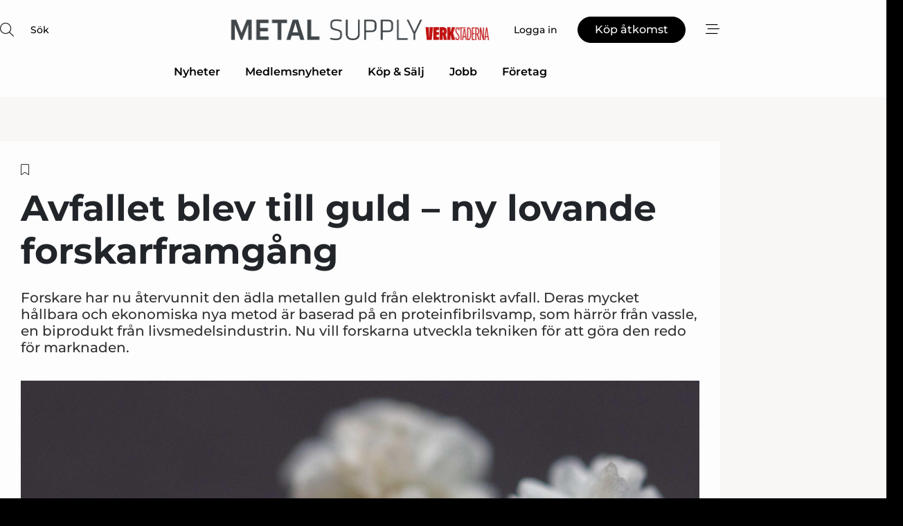

--- FILE ---
content_type: text/html;charset=UTF-8
request_url: https://www.metal-supply.se/article/view/1093268/avfallet_blev_till_guld_ny_lovande_forskarframgang
body_size: 70028
content:
<?xml version="1.0" encoding="UTF-8"?>
<!DOCTYPE html>
<html xmlns="http://www.w3.org/1999/xhtml"><head id="j_idt2">
        <link rel="SHORTCUT ICON" href="https://f.nordiskemedier.dk/favicon/metal.ico" />
        <link rel="ICON" href="https://f.nordiskemedier.dk/favicon/metal.ico" type="image/x-icon" />
        <title>Avfallet blev till guld – ny lovande forskarframgång</title><meta name="description" content="Forskare har nu återvunnit den ädla metallen guld från elektroniskt avfall. Deras mycket hållbara och ekonomiska nya metod är baserad på en proteinfibrilsvamp, som härrör från vassle, en biprodukt från livsmedelsindustrin. Nu vill forskarna utveckla tekniken för att göra den redo för marknaden." />
        <meta http-equiv="X-UA-Compatible" content="IE=edge,chrome=1" />
        <meta http-equiv="content-type" content="text/html; charset=UTF-8" />
    <meta id="viewport" name="viewport" content="width=device-width, initial-scale=1" />
    <script>
        //<![CDATA[
        (function () {
            var width = window.innerWidth ||
                document.documentElement.clientWidth ||
                document.body.clientWidth;
            if (width >= 768) {
                document.getElementById("viewport").setAttribute("content", "width=1344");
            } else {
                document.getElementById("viewport").setAttribute("content", "width=device-width, initial-scale=1");
            }
        })();
        //]]>
    </script>
        <meta http-equiv="content-script-type" content="text/javascript" />
        <meta http-equiv="cache-control" content="no-cache" />
        <meta http-equiv="expires" content="0" />
        <meta http-equiv="pragma" content="no-cache" />
        <script src="/js/vars.js?t=1768571121667" type="text/javascript"></script>
        <script src="/js/access.js?t=1768571121667" type="text/javascript"></script>
        <script>
            window.startupTimestamp = "1768571121667";
            window.contextPath = "";
            window.domain = "https://www.metal-supply.se";
            window.fileDomain = "https://f.nordiskemedier.dk";
            window.hostId = 10;
            window.visitor = {};
            window.cvrRestApiAddress = "https://cvr-api.nordiskemedier.dk/resources";
            window.metaObject = {"industryName":"Metal","authorInitials":"MLI","pageType":"view-article","pageSize":4868,"pageAge":642,"contentType":"view-article"};
            window.testMode = false;

            window.googleAnalytics = false;
            window.pendingScriptExecutions = [];
            window.enableCookieBot = new function () {};

            window.trackerEnabled = true; // TODO: replace with JsVarsServlet after merge
        </script>
    
    <script type="text/javascript" async="true">
        //<![CDATA[
        (function() {
            var host = window.location.hostname;
            var element = document.createElement('script');
            var firstScript = document.getElementsByTagName('script')[0];
            var url = 'https://cmp.inmobi.com'
                .concat('/choice/', 'h8eTMmqFZF-_K', '/', host, '/choice.js?tag_version=V3');
            var uspTries = 0;
            var uspTriesLimit = 3;
            element.async = true;
            element.type = 'text/javascript';
            element.src = url;

            // Not default InMobi code - make sure there is a script present
            // before inserting anything before it.
            if (firstScript) {
                firstScript.parentNode.insertBefore(element, firstScript);
            }

            function makeStub() {
                var TCF_LOCATOR_NAME = '__tcfapiLocator';
                var queue = [];
                var win = window;
                var cmpFrame;

                function addFrame() {
                    var doc = win.document;
                    var otherCMP = !!(win.frames[TCF_LOCATOR_NAME]);

                    if (!otherCMP) {
                        if (doc.body) {
                            var iframe = doc.createElement('iframe');

                            iframe.style.cssText = 'display:none';
                            iframe.name = TCF_LOCATOR_NAME;
                            doc.body.appendChild(iframe);
                        } else {
                            setTimeout(addFrame, 5);
                        }
                    }
                    return !otherCMP;
                }

                function tcfAPIHandler() {
                    var gdprApplies;
                    var args = arguments;

                    if (!args.length) {
                        return queue;
                    } else if (args[0] === 'setGdprApplies') {
                        if (
                            args.length > 3 &&
                            args[2] === 2 &&
                            typeof args[3] === 'boolean'
                        ) {
                            gdprApplies = args[3];
                            if (typeof args[2] === 'function') {
                                args[2]('set', true);
                            }
                        }
                    } else if (args[0] === 'ping') {
                        var retr = {
                            gdprApplies: gdprApplies,
                            cmpLoaded: false,
                            cmpStatus: 'stub'
                        };

                        if (typeof args[2] === 'function') {
                            args[2](retr);
                        }
                    } else {
                        if(args[0] === 'init' && typeof args[3] === 'object') {
                            args[3] = Object.assign(args[3], { tag_version: 'V3' });
                        }
                        queue.push(args);
                    }
                }

                function postMessageEventHandler(event) {
                    var msgIsString = typeof event.data === 'string';
                    var json = {};

                    try {
                        if (msgIsString) {
                            json = JSON.parse(event.data);
                        } else {
                            json = event.data;
                        }
                    } catch (ignore) {}

                    var payload = json.__tcfapiCall;

                    if (payload) {
                        window.__tcfapi(
                            payload.command,
                            payload.version,
                            function(retValue, success) {
                                var returnMsg = {
                                    __tcfapiReturn: {
                                        returnValue: retValue,
                                        success: success,
                                        callId: payload.callId
                                    }
                                };
                                if (msgIsString) {
                                    returnMsg = JSON.stringify(returnMsg);
                                }
                                if (event && event.source && event.source.postMessage) {
                                    event.source.postMessage(returnMsg, '*');
                                }
                            },
                            payload.parameter
                        );
                    }
                }

                while (win) {
                    try {
                        if (win.frames[TCF_LOCATOR_NAME]) {
                            cmpFrame = win;
                            break;
                        }
                    } catch (ignore) {}

                    if (win === window.top) {
                        break;
                    }
                    win = win.parent;
                }
                if (!cmpFrame) {
                    addFrame();
                    win.__tcfapi = tcfAPIHandler;
                    win.addEventListener('message', postMessageEventHandler, false);
                }
            };

            makeStub();

            function makeGppStub() {
                const CMP_ID = 10;
                const SUPPORTED_APIS = [
                    '2:tcfeuv2',
                    '6:uspv1',
                    '7:usnatv1',
                    '8:usca',
                    '9:usvav1',
                    '10:uscov1',
                    '11:usutv1',
                    '12:usctv1'
                ];

                window.__gpp_addFrame = function (n) {
                    if (!window.frames[n]) {
                        if (document.body) {
                            var i = document.createElement("iframe");
                            i.style.cssText = "display:none";
                            i.name = n;
                            document.body.appendChild(i);
                        } else {
                            window.setTimeout(window.__gpp_addFrame, 10, n);
                        }
                    }
                };
                window.__gpp_stub = function () {
                    var b = arguments;
                    __gpp.queue = __gpp.queue || [];
                    __gpp.events = __gpp.events || [];

                    if (!b.length || (b.length == 1 && b[0] == "queue")) {
                        return __gpp.queue;
                    }

                    if (b.length == 1 && b[0] == "events") {
                        return __gpp.events;
                    }

                    var cmd = b[0];
                    var clb = b.length > 1 ? b[1] : null;
                    var par = b.length > 2 ? b[2] : null;
                    if (cmd === "ping") {
                        clb(
                            {
                                gppVersion: "1.1", // must be “Version.Subversion”, current: “1.1”
                                cmpStatus: "stub", // possible values: stub, loading, loaded, error
                                cmpDisplayStatus: "hidden", // possible values: hidden, visible, disabled
                                signalStatus: "not ready", // possible values: not ready, ready
                                supportedAPIs: SUPPORTED_APIS, // list of supported APIs
                                cmpId: CMP_ID, // IAB assigned CMP ID, may be 0 during stub/loading
                                sectionList: [],
                                applicableSections: [-1],
                                gppString: "",
                                parsedSections: {},
                            },
                            true
                        );
                    } else if (cmd === "addEventListener") {
                        if (!("lastId" in __gpp)) {
                            __gpp.lastId = 0;
                        }
                        __gpp.lastId++;
                        var lnr = __gpp.lastId;
                        __gpp.events.push({
                            id: lnr,
                            callback: clb,
                            parameter: par,
                        });
                        clb(
                            {
                                eventName: "listenerRegistered",
                                listenerId: lnr, // Registered ID of the listener
                                data: true, // positive signal
                                pingData: {
                                    gppVersion: "1.1", // must be “Version.Subversion”, current: “1.1”
                                    cmpStatus: "stub", // possible values: stub, loading, loaded, error
                                    cmpDisplayStatus: "hidden", // possible values: hidden, visible, disabled
                                    signalStatus: "not ready", // possible values: not ready, ready
                                    supportedAPIs: SUPPORTED_APIS, // list of supported APIs
                                    cmpId: CMP_ID, // list of supported APIs
                                    sectionList: [],
                                    applicableSections: [-1],
                                    gppString: "",
                                    parsedSections: {},
                                },
                            },
                            true
                        );
                    } else if (cmd === "removeEventListener") {
                        var success = false;
                        for (var i = 0; i < __gpp.events.length; i++) {
                            if (__gpp.events[i].id == par) {
                                __gpp.events.splice(i, 1);
                                success = true;
                                break;
                            }
                        }
                        clb(
                            {
                                eventName: "listenerRemoved",
                                listenerId: par, // Registered ID of the listener
                                data: success, // status info
                                pingData: {
                                    gppVersion: "1.1", // must be “Version.Subversion”, current: “1.1”
                                    cmpStatus: "stub", // possible values: stub, loading, loaded, error
                                    cmpDisplayStatus: "hidden", // possible values: hidden, visible, disabled
                                    signalStatus: "not ready", // possible values: not ready, ready
                                    supportedAPIs: SUPPORTED_APIS, // list of supported APIs
                                    cmpId: CMP_ID, // CMP ID
                                    sectionList: [],
                                    applicableSections: [-1],
                                    gppString: "",
                                    parsedSections: {},
                                },
                            },
                            true
                        );
                    } else if (cmd === "hasSection") {
                        clb(false, true);
                    } else if (cmd === "getSection" || cmd === "getField") {
                        clb(null, true);
                    }
                    //queue all other commands
                    else {
                        __gpp.queue.push([].slice.apply(b));
                    }
                };
                window.__gpp_msghandler = function (event) {
                    var msgIsString = typeof event.data === "string";
                    try {
                        var json = msgIsString ? JSON.parse(event.data) : event.data;
                    } catch (e) {
                        var json = null;
                    }
                    if (typeof json === "object" && json !== null && "__gppCall" in json) {
                        var i = json.__gppCall;
                        window.__gpp(
                            i.command,
                            function (retValue, success) {
                                var returnMsg = {
                                    __gppReturn: {
                                        returnValue: retValue,
                                        success: success,
                                        callId: i.callId,
                                    },
                                };
                                event.source.postMessage(msgIsString ? JSON.stringify(returnMsg) : returnMsg, "*");
                            },
                            "parameter" in i ? i.parameter : null,
                            "version" in i ? i.version : "1.1"
                        );
                    }
                };
                if (!("__gpp" in window) || typeof window.__gpp !== "function") {
                    window.__gpp = window.__gpp_stub;
                    window.addEventListener("message", window.__gpp_msghandler, false);
                    window.__gpp_addFrame("__gppLocator");
                }
            };

            makeGppStub();

            var uspStubFunction = function() {
                var arg = arguments;
                if (typeof window.__uspapi !== uspStubFunction) {
                    setTimeout(function() {
                        if (typeof window.__uspapi !== 'undefined') {
                            window.__uspapi.apply(window.__uspapi, arg);
                        }
                    }, 500);
                }
            };

            var checkIfUspIsReady = function() {
                uspTries++;
                if (window.__uspapi === uspStubFunction && uspTries < uspTriesLimit) {
                    console.warn('USP is not accessible');
                } else {
                    clearInterval(uspInterval);
                }
            };

            if (typeof window.__uspapi === 'undefined') {
                window.__uspapi = uspStubFunction;
                var uspInterval = setInterval(checkIfUspIsReady, 6000);
            }
        })();
        //]]>
    </script><meta property="og:title" content="Avfallet blev till guld – ny lovande forskarframgång" /><meta property="og:description" content="Forskare har nu återvunnit den ädla metallen guld från elektroniskt avfall. Deras mycket hållbara och ekonomiska nya metod är baserad på en proteinfibrilsvamp, som härrör från vassle, en biprodukt från livsmedelsindustrin. Nu vill forskarna utveckla tekniken för att göra den redo för marknaden." /><meta property="og:type" content="article" /><meta property="og:url" content="https://www.metal-supply.se/article/view/1093268/avfallet_blev_till_guld_ny_lovande_forskarframgang" /><meta property="og:image" content="https://image.nordjyske.dk/users/nordjyske/images/104430445.jpg?t[strip]=true&amp;t[quality]=95&amp;t[crop][width]=2968&amp;t[crop][height]=1560&amp;t[crop][x]=80&amp;t[crop][y]=0&amp;t[resize][width]=900&amp;t[resize][height]=473&amp;accessToken=e7fda3002ce447bf436a35fc49d56f62ec0c37c2deb1366694d4e61b41b50dfe" /><meta property="og:image:width" content="900" /><meta property="og:image:height" content="473" />
            <meta property="og:site_name" content="Metal Supply" /><meta name="twitter:card" content="summary" /><meta name="twitter:url" content="https://www.metal-supply.se/article/view/1093268/avfallet_blev_till_guld_ny_lovande_forskarframgang" /><meta name="twitter:title" content="Avfallet blev till guld – ny lovande forskarframgång" /><meta name="twitter:description" content="Forskare har nu återvunnit den ädla metallen guld från elektroniskt avfall. Deras mycket hållbara och ekonomiska nya metod är baserad på en proteinfibrilsvamp, som härrör från vassle, en biprodukt från livsmedelsindustrin. Nu vill forskarna utveckla tekniken för att göra den redo för marknaden." /><meta name="twitter:image" content="https://f.nordiskemedier.dk/.jpg" />
            <script type="application/ld+json">
                {
                    "@context":"http://schema.org",
                    "@type":"NewsMediaOrganization",
                    "name":"Metal Supply",
                    "logo":{
                        "@type":"ImageObject",
                        "url":"https://f.nordiskemedier.dk/logo/portal/10.png"
                    },
                    "url":"https://www.metal-supply.se",
                    "ethicsPolicy":"https://www.metal-supply.se/privacy",
                    "sameAs":["https://www.linkedin.com/company/metal-supply-se/"]
                }
            </script>
        <script src="/js/notbot.js?t=1768571121667" type="text/javascript"></script>

        <link href="https://f.nordiskemedier.dk/font/media.css" rel="stylesheet" />
        <link rel="stylesheet" href="https://f.nordiskemedier.dk/font-awesome/pro/6.6.0/css/all.min.css" />
        <link rel="stylesheet" href="https://f.nordiskemedier.dk/bootstrap/5.3.6/css/bootstrap.min.css" />
        <link rel="stylesheet" href="/css/default.css?t=1768571121667" type="text/css" />
        <script src="https://f.nordiskemedier.dk/jquery/jquery-3.6.0.min.js"></script>
        
        <script src="/js/jquery-ui.min.js"></script><script type="text/javascript" src="/javax.faces.resource/js/jquery.cookies.2.2.0.min.js.html?ln=portal-jsf&amp;t=17685711"></script>
        <script src="https://f.nordiskemedier.dk/bootstrap/5.3.6/js/bootstrap.bundle.min.js"></script>
        <script src="/js/default.js?t=1768571121667" type="text/javascript"></script>
        <script src="https://www.google.com/recaptcha/api.js?render=explicit&amp;hl=sv" type="text/javascript"></script>
                <script src="https://cdn.jsdelivr.net/npm/vue@2.7.14/dist/vue.min.js"></script>
                <script src="/dist/vue-components.umd.min.js?t=1768571121667" type="text/javascript"></script>
        
        <script src="https://f.nordiskemedier.dk/turnjs4/lib/turn.min.js" type="text/javascript"></script><!--[if lt IE 9]>
            <script src="https://f.nordiskemedier.dk/turnjs4/lib/turn.html4.min.js" type="text/javascript"></script><![endif]--><!--[if lt IE 9]>
                <script type="text/javascript">
                    window.location = "/browser-support.html";
                </script><![endif]-->
        <script src="https://cdn.jsdelivr.net/npm/ua-parser-js@0/dist/ua-parser.min.js"></script>
    <script type="text/javascript">
        window.enableGTM = function() {
            try {
                (function (w, d, s, l, i) {
                    w[l] = w[l] || [];
                    w[l].push({
                        'gtm.start':
                            new Date().getTime(), event: 'gtm.js'
                    });
                    var f = d.getElementsByTagName(s)[0],
                        j = d.createElement(s), dl = l != 'dataLayer' ? '&l=' + l : '';
                    j.async = true;
                    j.src =
                        'https://www.googletagmanager.com/gtm.js?id=' + i + dl;
                    f.parentNode.insertBefore(j, f);
                })(window, document, 'script', 'dataLayer', 'GTM-PPHWGFF');
            } catch (err) {
                console.log(err);
            }
        };
    </script>
        

        
        <script src="/js/cookie-utilities.js"></script>
    <script type="text/javascript">
        var gaPageType = 'view-article';
        var gaContentType = 'view-article';
        var gaPageAge = 642;
        var gaPageSize = 4868;
        var gaIndustryName = 'Metal';
        
    </script>
    <script type="text/javascript">
        window.enableBanners = function () {
            try {
                window['banner-consent-is-ready'] = true;
                EventBus.broadcast("banner-consent-is-ready");
            } catch (err) {
                console.log(err);
            }
        };
    </script>
    <script type="text/javascript">
        //<![CDATA[
        (function () {
            var salespanelModuleEnabled = false;
            var quantCastModuleEnabled = true;
            var salespanelResolve, salespanelReject;
            window.salespanelPromise = new Promise((resolve, reject) => {
                // Check if Salespanel and QuantCast module is enabled for this host and check if the tag has loaded.
                if (!salespanelModuleEnabled || !quantCastModuleEnabled) {
                    resolve(false);
                }
                salespanelResolve = resolve;
                salespanelReject = reject;
            });

            // Reject just in case QuantCast module is enabled but variable is not initialized.
            if (typeof window.__tcfapi == "undefined") {
                salespanelReject("QuantCast error: __tcfapi is undefined");
                return;
            }

            // Listen for Quantcast events for changes to Salespanel consent.
            window.__tcfapi('addEventListener', 2, async function (tcData, success) {
                if (!success) {
                    salespanelReject("Salespanel error: Could not create event listener.");
                    return;
                }

                // the rest of this function is called when the page is loaded OR
                // - the user accepts / rejects / updates the consent terms
                // - the user dismisses the consent box by clicking the 'x'
                if (tcData.eventStatus !== 'tcloaded' && tcData.eventStatus !== 'useractioncomplete') {
                    return;
                }

                // Salespanel is managed by Google Tag Manager and is not inserted if the relevant consent is not given.
                // If consent is given, it returns true, otherwise false after 2,5 seconds.
                var loops = 0;
                while(!salespanelObjectLoaded() && loops < 5) {
                    await new Promise(resolve => setTimeout(resolve, 500));
                    loops += 1;
                }

                if (salespanelObjectLoaded()) {
                    // Set cookie.
                    allowTracking();
                    salespanelResolve(true);
                } else {
                    // Remove cookie.
                    rejectTracking();
                    // Salespanel did not load in time or was rejected by consent.
                    salespanelReject("Salespanel error: Not loaded.");
                }
            });

            function salespanelObjectLoaded() {
                return typeof $salespanel !== "undefined" && $salespanel.hasOwnProperty("push");
            }

            function allowTracking() {
                // Check if Salespanel tracking has already been allowed.
                if ($.cookies.get("track_uid") !== null) {
                    return;
                }

                try {
                    // Activate tracking when the visitor provides explicit consent.
                    // Place `track_uid` cookie.
                    $salespanel.push(["set", "tracking:allowTracking"]);
                } catch (e) {
                    salespanelReject("Salespanel error: Allow tracking failed.");
                }
            }

            function rejectTracking() {
                // Remove cookie if user removed Salespanel consent.
                // All created Salespanel events will now be un-identified.
                if ($.cookies.get("track_uid")) {
                    $.cookies.del("track_uid", {domain: '.metal-supply.se'});
                }
            }
        })();
        //]]>
    </script>
    <script type="text/javascript">
        //<![CDATA[
        window.paywallScripts = {
            seenPaywall: async function (type) {
                // Wait for salespanel promise to be fulfilled (either loaded or not).
                const salespanelLoaded = await window.salespanelPromise.catch(() => {
                    // Salespanel didn't load if promise is rejected.
                    return false;
                });
                if (!salespanelLoaded) return;

                // Find previous amount of seen paywalls.
                await this.seenPaywallPromise().then(seenPaywalls => {
                    // Increment amount of seen paywall on visitor attribute.
                    this.setPaywallsAttribute(seenPaywalls);

                    // Create Meta/Facebook Pixel event notifying of a seen paywall.
                    if (seenPaywalls > 3) {
                        fbq('trackCustom', "Set paywall +3 gange");
                    }
                }).catch((message) => {
                    console.error(message);
                });

                // Create Salespanel event notifying of a seen paywall.
                this.sendPaywallEvent(type);
            },
            seenPaywallPromise: function () {
                return new Promise((resolve, reject) => {
                    try {
                        $salespanel.push(["get", "qualify:visitor", function (data) {
                            data.visitor_attributes.paywalls !== null ?
                                resolve(data.visitor_attributes.paywalls) :
                                resolve(0);
                        }]);
                    } catch (e) {
                        reject("Salespanel error: Get details failed.");
                    }
                });
            },
            setPaywallsAttribute: function (seenPaywalls) {
                try {
                    $salespanel.push(["set", "attributes:visitor", {
                        "paywalls": seenPaywalls + 1
                    }]);
                } catch (e) {
                    console.error("Salespanel error: Couldn't set attribute.");
                }
            },
            sendPaywallEvent: function (type) {
                try {
                    $salespanel.push(["set",
                        "activity:customActivity",
                        "website",
                        "Saw paywall",
                        type
                    ]);
                } catch (e) {
                    console.error("Salespanel error: Couldn't send custom activity.");
                }
            }
        }
        //]]>
    </script>
            <script type="text/javascript">
                (function (){
                    var is = [];
                    var impersonating = false;
                    if (!impersonating && window.visitor.person) {
                        is.push({
                            name: "person",
                            ref: window.visitor.person.id
                        });
                    }
                    if (!impersonating && window.visitor.recipient) {
                        is.push({
                            name: "recipient",
                            ref: window.visitor.recipient.id
                        });
                    }

                    var evtr;
                    var queue = [];
                    window.queueTrackerEvent = function (a, sn, sr, tn, tr) {
                        if (evtr) {
                            evtr(a, sn, sr, tn, tr, is);
                        } else {
                            queue.push({
                                a: a,
                                sn: sn,
                                sr: sr,
                                tn: tn,
                                tr: tr
                            })
                        }
                    };
                    window.addEventListener("onTrackerLoaded", function () {
                        evtr = window.createTracker("https://api.evtr.nordiskemedier.dk", "evtr");
                        while (queue.length) {
                            var ev = queue.splice(0, 1)[0];
                            if (ev) {
                                evtr(ev.a, ev.sn, ev.sr, ev.tn, ev.tr, is);
                            }
                        }
                    });
                })();
            </script>
            <script async="async" src="https://js.evtr.nordiskemedier.dk/_.js?t=1768571121667" type="text/javascript"></script>

        <script type="text/javascript">
            $(function() {
                $('.item').hover(
                function() { $(this).css('background-color', '#efefef').css('cursor', 'pointer') },
                function() { $(this).css('background-color', 'transparent').css('cursor', 'normal') }
            );
                $(".tt").tooltip();
            });
            function getTitle() {
                return document.title;
            }
            function getLocation() {
                return window.location;
            }
            function getUrl() {
                return window.location.href;
            }
            function confirmDelete(p) {
                var v = "\u00C4r du s\u00E4ker p\u00E5 att du vill radera \"{0}\"?";
                v = v.replace("{0}", p);
                return confirm(v);
            }
            function getVisitorEmail() {
                return "";
            }
            function getVisitorRememberInfo() {
                return true;
            }

            var ids = [];
            function messageFade() {
                $('.fade').fadeTo('slow', 0.3);
            }
            
            // Remove cookies that are no longer in use
            $(document).ready(function () {
                $.cookies.del("c1");
                $.cookies.del("c2");
                $.cookies.del("c3");
            });

            window.pushGTrackScript = function (f, cont) {
                window.pendingScriptExecutions.push({
                    callback: function () {
                        if (window.googleAnalytics) {
                            eval(f(cont));
                        }
                    },
                    context: cont
                });

            }
            $(window).on('load', function () {
                // if subscription is suspended change paywall message.
                if ($('#paywall-overlay') && window.visitor?.person?.suspended) {
                    $('#paywall-overlay .paywall-package').html("\u00C5tkomsten \u00E4r avst\u00E4ngd.");
                    $('#paywall-overlay .paywall-body-wrapper').html("Av s\u00E4kerhetssk\u00E4l \u00E4r ditt konto tillf\u00E4lligt avst\u00E4ngt.".replace('{0}', "abonnement@nordiskemedier.dk").replace('{1}', "abonnement@nordiskemedier.dk"));
                    $('.paywall-content-wrapper').addClass('warning');
                }
            });
        </script>
        <script type="text/javascript">
            //<![CDATA[
            function center(element) {
                var e=$(element);
                var w=e.width();
                var h=e.height();
                e.css("position","fixed").css("z-index","50000").css("top","50%").css("left","50%").css("margin-left","-"+(w/2)+"px").css("margin-top","-"+(h/2)+"px");
                e.draggable({
                    handle: $(element+"_handle")
                });
            }
            //]]>
        </script>

        
        <link rel="alternate" type="application/rss+xml" title="News RSS" href="https://www.metal-supply.se/xml/rss2/articles" />
        <link rel="alternate" type="application/rss+xml" title="Advertisements RSS" href="https://www.metal-supply.se/xml/rss2/advertisements?typeId=1&amp;typeId=2" />
        <link rel="alternate" type="application/rss+xml" title="Competences RSS" href="https://www.metal-supply.se/xml/rss2/competences" />
        <link rel="alternate" type="application/rss+xml" title="Jobs RSS" href="https://www.metal-supply.se/xml/rss2/jobs" />
        <link rel="alternate" type="application/rss+xml" title="Courses RSS" href="https://www.metal-supply.se/xml/rss2/courses" />

        <script>
            window.adTracker = {
                slots: {},
                adsMeta: {},
                hoverState: {
                    currentSlotId: null,
                    lastChangeTs: 0
                },
                clickState: {
                    lastPointerDown: null,  // { slotId, ts }
                    clickHandled: false
                }
            };
        </script><script async="async" src="https://securepubads.g.doubleclick.net/tag/js/gpt.js"></script><script>window.googletag = window.googletag || {cmd: []};if (!window.__gptGlobalsInit) {  window.__gptGlobalsInit = true;  window.slotFallbackData = new Map();  window.__inViewPct = window.__inViewPct || {};  window.__lastRefreshAt = new Map();  window.__slotCooldownMs = new Map();  function __canRefresh(slot){    const id = slot.getSlotElementId();    const last = window.__lastRefreshAt.get(id) || 0;    const cd = window.__slotCooldownMs.get(id) || 30000;    return Date.now() - last >= cd;  }  function __markRefreshed(slot){ window.__lastRefreshAt.set(slot.getSlotElementId(), Date.now()); }  window.__refreshState = window.__refreshState || {};  function __getRefreshState(id){    return (window.__refreshState[id] = window.__refreshState[id] || { pending:false, nextAllowedTs:0 });  }  function __tryRefresh(slot){    const id = slot.getSlotElementId();    const st = __getRefreshState(id);    if (!st.pending) return;    if (st.refreshScheduled) return;    const now = Date.now();    const pct = (window.__inViewPct && window.__inViewPct[id]) || 0;    if (now < st.nextAllowedTs){      __scheduleTryRefresh(slot, st.nextAllowedTs - now);      return;    }    if (pct < 50){      __scheduleTryRefresh(slot, 3000);      return;    }    if (!__canRefresh(slot)){      __scheduleTryRefresh(slot, 3000);      return;    }    st.refreshScheduled = true;    const ranInt = Math.floor(Math.random() * (2000 - 100 + 1)) + 100;    setTimeout(function(){      googletag.pubads().refresh([slot]);      __markRefreshed(slot);      st.pending = false;      st.refreshScheduled = false;    }, ranInt);  }function handleSlotRender(slotElementId) {    var labelId = 'label-' + slotElementId;    var labelEl = document.getElementById(labelId);    if (!labelEl) {        return;    }    labelEl.style.display = 'block';}function registerAdSlot(slotId) {    const slotEl = document.getElementById(slotId);    if (!slotEl) return;    const wrapper = slotEl;     wrapper.dataset.adSlotId = slotId;    if (!wrapper.style.position) {        wrapper.style.position = 'relative';    }    wrapper.addEventListener('mouseenter', function () {        window.adTracker.hoverState.currentSlotId = slotId;        window.adTracker.hoverState.lastChangeTs = Date.now();    });    wrapper.addEventListener('mouseleave', function () {        if (window.adTracker.hoverState.currentSlotId === slotId) {            window.adTracker.hoverState.currentSlotId = null;            window.adTracker.hoverState.lastChangeTs = Date.now();        }    });    window.adTracker.slots[slotId] = wrapper;}  function __scheduleTryRefresh(slot, delayMs){    const id = slot.getSlotElementId();    const st = __getRefreshState(id);    if (st.tryTimer) clearTimeout(st.tryTimer);    st.tryTimer = setTimeout(function(){      st.tryTimer = null;      __tryRefresh(slot);    }, Math.max(0, delayMs || 0));  }  googletag.cmd.push(function(){    googletag.pubads().addEventListener('slotVisibilityChanged', function(e){      const slot = e.slot;      const id = slot.getSlotElementId();      window.__inViewPct[id] = e.inViewPercentage || 0;      __scheduleTryRefresh(slot, 250);    });    googletag.pubads().addEventListener('impressionViewable', function(e){      const slot = e.slot;      const id = slot.getSlotElementId();      const cd = window.__slotCooldownMs.get(id) || 30000;      const st = __getRefreshState(id);      st.pending = true;      st.nextAllowedTs = Date.now() + cd;      __scheduleTryRefresh(slot, cd);    });  });  window.fireWindowResizeEvent = window.fireWindowResizeEvent || function(){    try { window.dispatchEvent(new Event('resize')); } catch(e){}  };}googletag.cmd.push(function(){  window.__fallbackHandled = window.__fallbackHandled || new Set();  googletag.pubads().addEventListener('slotRenderEnded', function(event){    const adslotId = event.slot.getSlotElementId();    if (!event.isEmpty) { fireWindowResizeEvent();        handleSlotRender(adslotId);       window.adTracker.adsMeta[adslotId] = {       creativeId: event.creativeId,       lineItemId: event.lineItemId,       campaignId: event.campaignId,       size: event.size,       adUnitPath: event.slot.getAdUnitPath(),      };    registerAdSlot(adslotId);    return; }    if (!window.slotFallbackData || !window.slotFallbackData.has(adslotId)) { fireWindowResizeEvent(); return; }    if (window.__fallbackHandled.has(adslotId)) { fireWindowResizeEvent(); return; }    window.__fallbackHandled.add(adslotId);    const cfg = window.slotFallbackData.get(adslotId);    try { googletag.destroySlots([event.slot]); } catch(e) {}    requestAnimationFrame(function(){      const toArr = s => s.split('],').map(x=>JSON.parse(x.replace(/\s/g,'') + (x.endsWith(']')?'':']')));      const sizeArrayLarge  = cfg.sizesLarge  ? toArr(cfg.sizesLarge)  : [];      const sizeArraySmall  = cfg.sizesSmall  ? toArr(cfg.sizesSmall)  : [];      const sizeArrayMobile = cfg.sizesMobile ? toArr(cfg.sizesMobile) : [];      var mapping = googletag.sizeMapping()        .addSize([1588,0], sizeArrayLarge)        .addSize([768,0],  sizeArraySmall)        .addSize([0,0],    sizeArrayMobile).build();      var already = googletag.pubads().getSlots().some(s => s.getSlotElementId() === adslotId);      if (!already) {        var fb = googletag.defineSlot(cfg.fallbackAdUnitPath, cfg.sizes, adslotId)          .defineSizeMapping(mapping)          .addService(googletag.pubads());        if (cfg.refreshAdSlot === 'true') {          window.__slotCooldownMs && window.__slotCooldownMs.set(adslotId, Number(cfg.refreshInterval)||30000);        } else {          window.__slotCooldownMs && window.__slotCooldownMs.set(adslotId, 1440000);        }      }      setTimeout(function(){        try { googletag.display(adslotId); } catch(e) { console.warn('fallback display failed:', e); }        fireWindowResizeEvent();      }, 0);    });  });});googletag.cmd.push(function(){var mapping = googletag.sizeMapping().addSize([1588, 0], [[ 1568, 864]]).addSize([768, 0], [[ 980, 540]]).addSize([0, 0], [[ 300, 100]]).build();var adSlot = googletag.defineSlot('/98909716/Regular_Top/Metal_Supply_SE', [[ 300, 100],[ 980, 540],[ 1568, 864]], 'regular-top-0').setTargeting('Industry', ['1']).defineSizeMapping(mapping).addService(googletag.pubads());window.__slotCooldownMs.set('regular-top-0', 16794);});googletag.cmd.push(function(){var mapping = googletag.sizeMapping().addSize([1588, 0], [[ 200, 200]]).addSize([768, 0], []).addSize([0, 0], []).build();var adSlot = googletag.defineSlot('/98909716/Regular_Side/Metal_Supply_SE', [[ 200, 200]], 'regular-side-left-0').setTargeting('Industry', ['1']).defineSizeMapping(mapping).addService(googletag.pubads());window.__slotCooldownMs.set('regular-side-left-0', 16149);});googletag.cmd.push(function(){var mapping = googletag.sizeMapping().addSize([1588, 0], [[ 200, 200]]).addSize([768, 0], []).addSize([0, 0], []).build();var adSlot = googletag.defineSlot('/98909716/Regular_Side/Metal_Supply_SE', [[ 200, 200]], 'regular-side-left-1').setTargeting('Industry', ['1']).defineSizeMapping(mapping).addService(googletag.pubads());window.__slotCooldownMs.set('regular-side-left-1', 15782);});googletag.cmd.push(function(){var mapping = googletag.sizeMapping().addSize([1588, 0], [[ 200, 200]]).addSize([768, 0], []).addSize([0, 0], []).build();var adSlot = googletag.defineSlot('/98909716/Regular_Side/Metal_Supply_SE', [[ 200, 200]], 'regular-side-left-2').setTargeting('Industry', ['1']).defineSizeMapping(mapping).addService(googletag.pubads());window.__slotCooldownMs.set('regular-side-left-2', 16900);});googletag.cmd.push(function(){var mapping = googletag.sizeMapping().addSize([1588, 0], [[ 200, 200]]).addSize([768, 0], []).addSize([0, 0], []).build();var adSlot = googletag.defineSlot('/98909716/Regular_Side/Metal_Supply_SE', [[ 200, 200]], 'regular-side-left-3').setTargeting('Industry', ['1']).defineSizeMapping(mapping).addService(googletag.pubads());window.__slotCooldownMs.set('regular-side-left-3', 16223);});googletag.cmd.push(function(){var mapping = googletag.sizeMapping().addSize([1588, 0], [[ 200, 200]]).addSize([768, 0], []).addSize([0, 0], []).build();var adSlot = googletag.defineSlot('/98909716/Regular_Side/Metal_Supply_SE', [[ 200, 200]], 'regular-side-left-4').setTargeting('Industry', ['1']).defineSizeMapping(mapping).addService(googletag.pubads());window.__slotCooldownMs.set('regular-side-left-4', 16605);});googletag.cmd.push(function(){var mapping = googletag.sizeMapping().addSize([1588, 0], [[ 200, 200]]).addSize([768, 0], []).addSize([0, 0], []).build();var adSlot = googletag.defineSlot('/98909716/Regular_Side/Metal_Supply_SE', [[ 200, 200]], 'regular-side-left-5').setTargeting('Industry', ['1']).defineSizeMapping(mapping).addService(googletag.pubads());window.__slotCooldownMs.set('regular-side-left-5', 16378);});googletag.cmd.push(function(){var mapping = googletag.sizeMapping().addSize([1588, 0], [[ 980, 250]]).addSize([768, 0], [[ 980, 250]]).addSize([0, 0], [[ 300, 100]]).build();var adSlot = googletag.defineSlot('/98909716/Regular_Takeover/Metal_Supply_SE', [[ 300, 100],[ 980, 250]], 'regular-takeover-above-article-0').setTargeting('Industry', ['1']).defineSizeMapping(mapping).addService(googletag.pubads());window.__slotCooldownMs.set('regular-takeover-above-article-0', 15831);});googletag.cmd.push(function(){var mapping = googletag.sizeMapping().addSize([1588, 0], []).addSize([768, 0], []).addSize([0, 0], [[ 300, 250]]).build();var adSlot = googletag.defineSlot('/98909716/Regular_Campaign/Metal_Supply_SE', [[ 300, 250]], 'regular-campaign-article-1-0').setTargeting('Industry', ['1']).defineSizeMapping(mapping).addService(googletag.pubads());window.__slotCooldownMs.set('regular-campaign-article-1-0', 15926);});googletag.cmd.push(function(){var mapping = googletag.sizeMapping().addSize([1588, 0], []).addSize([768, 0], []).addSize([0, 0], [[ 300, 250]]).build();var adSlot = googletag.defineSlot('/98909716/Regular_Campaign/Metal_Supply_SE', [[ 300, 250]], 'regular-campaign-article-2-0').setTargeting('Industry', ['1']).defineSizeMapping(mapping).addService(googletag.pubads());window.__slotCooldownMs.set('regular-campaign-article-2-0', 15670);});googletag.cmd.push(function(){var mapping = googletag.sizeMapping().addSize([1588, 0], []).addSize([768, 0], []).addSize([0, 0], [[ 125, 125]]).build();var adSlot = googletag.defineSlot('/98909716/Regular_Side/Metal_Supply_SE', [[ 125, 125]], 'regular-side-mobile-row-1-1-0').setTargeting('Industry', ['1']).defineSizeMapping(mapping).addService(googletag.pubads());window.__slotCooldownMs.set('regular-side-mobile-row-1-1-0', 15942);});googletag.cmd.push(function(){var mapping = googletag.sizeMapping().addSize([1588, 0], []).addSize([768, 0], []).addSize([0, 0], [[ 125, 125]]).build();var adSlot = googletag.defineSlot('/98909716/Regular_Side/Metal_Supply_SE', [[ 125, 125]], 'regular-side-mobile-row-1-2-0').setTargeting('Industry', ['1']).defineSizeMapping(mapping).addService(googletag.pubads());window.__slotCooldownMs.set('regular-side-mobile-row-1-2-0', 15839);});googletag.cmd.push(function(){var mapping = googletag.sizeMapping().addSize([1588, 0], []).addSize([768, 0], []).addSize([0, 0], [[ 125, 125]]).build();var adSlot = googletag.defineSlot('/98909716/Regular_Side/Metal_Supply_SE', [[ 125, 125]], 'regular-side-mobile-row-1-3-0').setTargeting('Industry', ['1']).defineSizeMapping(mapping).addService(googletag.pubads());window.__slotCooldownMs.set('regular-side-mobile-row-1-3-0', 16291);});googletag.cmd.push(function(){var mapping = googletag.sizeMapping().addSize([1588, 0], []).addSize([768, 0], []).addSize([0, 0], [[ 125, 125]]).build();var adSlot = googletag.defineSlot('/98909716/Regular_Side/Metal_Supply_SE', [[ 125, 125]], 'regular-side-mobile-row-1-4-0').setTargeting('Industry', ['1']).defineSizeMapping(mapping).addService(googletag.pubads());window.__slotCooldownMs.set('regular-side-mobile-row-1-4-0', 15580);});googletag.cmd.push(function(){var mapping = googletag.sizeMapping().addSize([1588, 0], []).addSize([768, 0], []).addSize([0, 0], [[ 300, 250]]).build();var adSlot = googletag.defineSlot('/98909716/Regular_Campaign/Metal_Supply_SE', [[ 300, 250]], 'regular-campaign-article-3-0').setTargeting('Industry', ['1']).defineSizeMapping(mapping).addService(googletag.pubads());window.__slotCooldownMs.set('regular-campaign-article-3-0', 15517);});googletag.cmd.push(function(){var mapping = googletag.sizeMapping().addSize([1588, 0], []).addSize([768, 0], []).addSize([0, 0], [[ 300, 250]]).build();var adSlot = googletag.defineSlot('/98909716/Regular_Campaign/Metal_Supply_SE', [[ 300, 250]], 'regular-campaign-article-4-0').setTargeting('Industry', ['1']).defineSizeMapping(mapping).addService(googletag.pubads());window.__slotCooldownMs.set('regular-campaign-article-4-0', 16919);});googletag.cmd.push(function(){var mapping = googletag.sizeMapping().addSize([1588, 0], [[ 300, 250]]).addSize([768, 0], [[ 300, 250]]).addSize([0, 0], []).build();var adSlot = googletag.defineSlot('/98909716/Regular_Campaign/Metal_Supply_SE', [[ 300, 250]], 'regular-campaign-article-0').setTargeting('Industry', ['1']).defineSizeMapping(mapping).addService(googletag.pubads());window.__slotCooldownMs.set('regular-campaign-article-0', 16314);});googletag.cmd.push(function(){var mapping = googletag.sizeMapping().addSize([1588, 0], [[ 300, 250]]).addSize([768, 0], [[ 300, 250]]).addSize([0, 0], []).build();var adSlot = googletag.defineSlot('/98909716/Regular_Campaign/Metal_Supply_SE', [[ 300, 250]], 'regular-campaign-article-1').setTargeting('Industry', ['1']).defineSizeMapping(mapping).addService(googletag.pubads());window.__slotCooldownMs.set('regular-campaign-article-1', 15971);});googletag.cmd.push(function(){var mapping = googletag.sizeMapping().addSize([1588, 0], [[ 300, 250]]).addSize([768, 0], [[ 300, 250]]).addSize([0, 0], []).build();var adSlot = googletag.defineSlot('/98909716/Regular_Campaign/Metal_Supply_SE', [[ 300, 250]], 'regular-campaign-article-2').setTargeting('Industry', ['1']).defineSizeMapping(mapping).addService(googletag.pubads());window.__slotCooldownMs.set('regular-campaign-article-2', 16346);});googletag.cmd.push(function(){var mapping = googletag.sizeMapping().addSize([1588, 0], [[ 300, 250]]).addSize([768, 0], [[ 300, 250]]).addSize([0, 0], []).build();var adSlot = googletag.defineSlot('/98909716/Regular_Campaign/Metal_Supply_SE', [[ 300, 250]], 'regular-campaign-article-3').setTargeting('Industry', ['1']).defineSizeMapping(mapping).addService(googletag.pubads());window.__slotCooldownMs.set('regular-campaign-article-3', 16789);});googletag.cmd.push(function(){var mapping = googletag.sizeMapping().addSize([1588, 0], [[ 980, 250]]).addSize([768, 0], [[ 980, 250]]).addSize([0, 0], [[ 300, 100]]).build();var adSlot = googletag.defineSlot('/98909716/Regular_Takeover/Metal_Supply_SE', [[ 300, 100],[ 980, 250]], 'regular-takeover-below-article-0').setTargeting('Industry', ['1']).defineSizeMapping(mapping).addService(googletag.pubads());window.__slotCooldownMs.set('regular-takeover-below-article-0', 16797);});googletag.cmd.push(function(){var mapping = googletag.sizeMapping().addSize([1588, 0], []).addSize([768, 0], []).addSize([0, 0], [[ 125, 125]]).build();var adSlot = googletag.defineSlot('/98909716/Regular_Side/Metal_Supply_SE', [[ 125, 125]], 'regular-side-mobile-row-2-1-0').setTargeting('Industry', ['1']).defineSizeMapping(mapping).addService(googletag.pubads());window.__slotCooldownMs.set('regular-side-mobile-row-2-1-0', 16351);});googletag.cmd.push(function(){var mapping = googletag.sizeMapping().addSize([1588, 0], []).addSize([768, 0], []).addSize([0, 0], [[ 125, 125]]).build();var adSlot = googletag.defineSlot('/98909716/Regular_Side/Metal_Supply_SE', [[ 125, 125]], 'regular-side-mobile-row-2-2-0').setTargeting('Industry', ['1']).defineSizeMapping(mapping).addService(googletag.pubads());window.__slotCooldownMs.set('regular-side-mobile-row-2-2-0', 16317);});googletag.cmd.push(function(){var mapping = googletag.sizeMapping().addSize([1588, 0], []).addSize([768, 0], []).addSize([0, 0], [[ 125, 125]]).build();var adSlot = googletag.defineSlot('/98909716/Regular_Side/Metal_Supply_SE', [[ 125, 125]], 'regular-side-mobile-row-2-3-0').setTargeting('Industry', ['1']).defineSizeMapping(mapping).addService(googletag.pubads());window.__slotCooldownMs.set('regular-side-mobile-row-2-3-0', 16551);});googletag.cmd.push(function(){var mapping = googletag.sizeMapping().addSize([1588, 0], []).addSize([768, 0], []).addSize([0, 0], [[ 125, 125]]).build();var adSlot = googletag.defineSlot('/98909716/Regular_Side/Metal_Supply_SE', [[ 125, 125]], 'regular-side-mobile-row-2-4-0').setTargeting('Industry', ['1']).defineSizeMapping(mapping).addService(googletag.pubads());window.__slotCooldownMs.set('regular-side-mobile-row-2-4-0', 16955);});googletag.cmd.push(function(){var mapping = googletag.sizeMapping().addSize([1588, 0], []).addSize([768, 0], []).addSize([0, 0], [[ 125, 125]]).build();var adSlot = googletag.defineSlot('/98909716/Regular_Side/Metal_Supply_SE', [[ 125, 125]], 'regular-side-mobile-row-3-1-0').setTargeting('Industry', ['1']).defineSizeMapping(mapping).addService(googletag.pubads());window.__slotCooldownMs.set('regular-side-mobile-row-3-1-0', 16721);});googletag.cmd.push(function(){var mapping = googletag.sizeMapping().addSize([1588, 0], []).addSize([768, 0], []).addSize([0, 0], [[ 125, 125]]).build();var adSlot = googletag.defineSlot('/98909716/Regular_Side/Metal_Supply_SE', [[ 125, 125]], 'regular-side-mobile-row-3-2-0').setTargeting('Industry', ['1']).defineSizeMapping(mapping).addService(googletag.pubads());window.__slotCooldownMs.set('regular-side-mobile-row-3-2-0', 16116);});googletag.cmd.push(function(){var mapping = googletag.sizeMapping().addSize([1588, 0], []).addSize([768, 0], []).addSize([0, 0], [[ 125, 125]]).build();var adSlot = googletag.defineSlot('/98909716/Regular_Side/Metal_Supply_SE', [[ 125, 125]], 'regular-side-mobile-row-3-3-0').setTargeting('Industry', ['1']).defineSizeMapping(mapping).addService(googletag.pubads());window.__slotCooldownMs.set('regular-side-mobile-row-3-3-0', 15931);});googletag.cmd.push(function(){var mapping = googletag.sizeMapping().addSize([1588, 0], []).addSize([768, 0], []).addSize([0, 0], [[ 125, 125]]).build();var adSlot = googletag.defineSlot('/98909716/Regular_Side/Metal_Supply_SE', [[ 125, 125]], 'regular-side-mobile-row-3-4-0').setTargeting('Industry', ['1']).defineSizeMapping(mapping).addService(googletag.pubads());window.__slotCooldownMs.set('regular-side-mobile-row-3-4-0', 16723);});googletag.cmd.push(function(){var mapping = googletag.sizeMapping().addSize([1588, 0], [[ 200, 200]]).addSize([768, 0], []).addSize([0, 0], []).build();var adSlot = googletag.defineSlot('/98909716/Regular_Side/Metal_Supply_SE', [[ 200, 200]], 'regular-side-right-large-0').setTargeting('Industry', ['1']).defineSizeMapping(mapping).addService(googletag.pubads());window.__slotCooldownMs.set('regular-side-right-large-0', 16058);});googletag.cmd.push(function(){var mapping = googletag.sizeMapping().addSize([1588, 0], [[ 200, 200]]).addSize([768, 0], []).addSize([0, 0], []).build();var adSlot = googletag.defineSlot('/98909716/Regular_Side/Metal_Supply_SE', [[ 200, 200]], 'regular-side-right-large-1').setTargeting('Industry', ['1']).defineSizeMapping(mapping).addService(googletag.pubads());window.__slotCooldownMs.set('regular-side-right-large-1', 16857);});googletag.cmd.push(function(){var mapping = googletag.sizeMapping().addSize([1588, 0], [[ 200, 200]]).addSize([768, 0], []).addSize([0, 0], []).build();var adSlot = googletag.defineSlot('/98909716/Regular_Side/Metal_Supply_SE', [[ 200, 200]], 'regular-side-right-large-2').setTargeting('Industry', ['1']).defineSizeMapping(mapping).addService(googletag.pubads());window.__slotCooldownMs.set('regular-side-right-large-2', 15884);});googletag.cmd.push(function(){var mapping = googletag.sizeMapping().addSize([1588, 0], [[ 200, 200]]).addSize([768, 0], []).addSize([0, 0], []).build();var adSlot = googletag.defineSlot('/98909716/Regular_Side/Metal_Supply_SE', [[ 200, 200]], 'regular-side-right-large-3').setTargeting('Industry', ['1']).defineSizeMapping(mapping).addService(googletag.pubads());window.__slotCooldownMs.set('regular-side-right-large-3', 15934);});googletag.cmd.push(function(){var mapping = googletag.sizeMapping().addSize([1588, 0], [[ 200, 200]]).addSize([768, 0], []).addSize([0, 0], []).build();var adSlot = googletag.defineSlot('/98909716/Regular_Side/Metal_Supply_SE', [[ 200, 200]], 'regular-side-right-large-4').setTargeting('Industry', ['1']).defineSizeMapping(mapping).addService(googletag.pubads());window.__slotCooldownMs.set('regular-side-right-large-4', 16973);});googletag.cmd.push(function(){var mapping = googletag.sizeMapping().addSize([1588, 0], [[ 200, 200]]).addSize([768, 0], []).addSize([0, 0], []).build();var adSlot = googletag.defineSlot('/98909716/Regular_Side/Metal_Supply_SE', [[ 200, 200]], 'regular-side-right-large-5').setTargeting('Industry', ['1']).defineSizeMapping(mapping).addService(googletag.pubads());window.__slotCooldownMs.set('regular-side-right-large-5', 15815);});googletag.cmd.push(function(){var mapping = googletag.sizeMapping().addSize([1588, 0], []).addSize([768, 0], [[ 200, 200]]).addSize([0, 0], []).build();var adSlot = googletag.defineSlot('/98909716/Regular_Side/Metal_Supply_SE', [[ 200, 200]], 'regular-side-right-small-0').setTargeting('Industry', ['1']).defineSizeMapping(mapping).addService(googletag.pubads());window.__slotCooldownMs.set('regular-side-right-small-0', 15521);});googletag.cmd.push(function(){var mapping = googletag.sizeMapping().addSize([1588, 0], []).addSize([768, 0], [[ 200, 200]]).addSize([0, 0], []).build();var adSlot = googletag.defineSlot('/98909716/Regular_Side/Metal_Supply_SE', [[ 200, 200]], 'regular-side-right-small-1').setTargeting('Industry', ['1']).defineSizeMapping(mapping).addService(googletag.pubads());window.__slotCooldownMs.set('regular-side-right-small-1', 16468);});googletag.cmd.push(function(){var mapping = googletag.sizeMapping().addSize([1588, 0], []).addSize([768, 0], [[ 200, 200]]).addSize([0, 0], []).build();var adSlot = googletag.defineSlot('/98909716/Regular_Side/Metal_Supply_SE', [[ 200, 200]], 'regular-side-right-small-2').setTargeting('Industry', ['1']).defineSizeMapping(mapping).addService(googletag.pubads());window.__slotCooldownMs.set('regular-side-right-small-2', 16023);});googletag.cmd.push(function(){var mapping = googletag.sizeMapping().addSize([1588, 0], []).addSize([768, 0], [[ 200, 200]]).addSize([0, 0], []).build();var adSlot = googletag.defineSlot('/98909716/Regular_Side/Metal_Supply_SE', [[ 200, 200]], 'regular-side-right-small-3').setTargeting('Industry', ['1']).defineSizeMapping(mapping).addService(googletag.pubads());window.__slotCooldownMs.set('regular-side-right-small-3', 16084);});googletag.cmd.push(function(){var mapping = googletag.sizeMapping().addSize([1588, 0], []).addSize([768, 0], [[ 200, 200]]).addSize([0, 0], []).build();var adSlot = googletag.defineSlot('/98909716/Regular_Side/Metal_Supply_SE', [[ 200, 200]], 'regular-side-right-small-4').setTargeting('Industry', ['1']).defineSizeMapping(mapping).addService(googletag.pubads());window.__slotCooldownMs.set('regular-side-right-small-4', 16032);});googletag.cmd.push(function(){var mapping = googletag.sizeMapping().addSize([1588, 0], []).addSize([768, 0], [[ 200, 200]]).addSize([0, 0], []).build();var adSlot = googletag.defineSlot('/98909716/Regular_Side/Metal_Supply_SE', [[ 200, 200]], 'regular-side-right-small-5').setTargeting('Industry', ['1']).defineSizeMapping(mapping).addService(googletag.pubads());window.__slotCooldownMs.set('regular-side-right-small-5', 16666);});googletag.cmd.push(function(){var mapping = googletag.sizeMapping().addSize([1588, 0], []).addSize([768, 0], [[ 200, 200]]).addSize([0, 0], []).build();var adSlot = googletag.defineSlot('/98909716/Regular_Side/Metal_Supply_SE', [[ 200, 200]], 'regular-side-right-small-6').setTargeting('Industry', ['1']).defineSizeMapping(mapping).addService(googletag.pubads());window.__slotCooldownMs.set('regular-side-right-small-6', 16363);});googletag.cmd.push(function(){var mapping = googletag.sizeMapping().addSize([1588, 0], []).addSize([768, 0], [[ 200, 200]]).addSize([0, 0], []).build();var adSlot = googletag.defineSlot('/98909716/Regular_Side/Metal_Supply_SE', [[ 200, 200]], 'regular-side-right-small-7').setTargeting('Industry', ['1']).defineSizeMapping(mapping).addService(googletag.pubads());window.__slotCooldownMs.set('regular-side-right-small-7', 16732);});googletag.cmd.push(function(){var mapping = googletag.sizeMapping().addSize([1588, 0], []).addSize([768, 0], [[ 200, 200]]).addSize([0, 0], []).build();var adSlot = googletag.defineSlot('/98909716/Regular_Side/Metal_Supply_SE', [[ 200, 200]], 'regular-side-right-small-8').setTargeting('Industry', ['1']).defineSizeMapping(mapping).addService(googletag.pubads());window.__slotCooldownMs.set('regular-side-right-small-8', 16360);});googletag.cmd.push(function(){var mapping = googletag.sizeMapping().addSize([1588, 0], []).addSize([768, 0], [[ 200, 200]]).addSize([0, 0], []).build();var adSlot = googletag.defineSlot('/98909716/Regular_Side/Metal_Supply_SE', [[ 200, 200]], 'regular-side-right-small-9').setTargeting('Industry', ['1']).defineSizeMapping(mapping).addService(googletag.pubads());window.__slotCooldownMs.set('regular-side-right-small-9', 16129);});googletag.cmd.push(function(){var mapping = googletag.sizeMapping().addSize([1588, 0], []).addSize([768, 0], [[ 200, 200]]).addSize([0, 0], []).build();var adSlot = googletag.defineSlot('/98909716/Regular_Side/Metal_Supply_SE', [[ 200, 200]], 'regular-side-right-small-10').setTargeting('Industry', ['1']).defineSizeMapping(mapping).addService(googletag.pubads());window.__slotCooldownMs.set('regular-side-right-small-10', 15798);});googletag.cmd.push(function(){var mapping = googletag.sizeMapping().addSize([1588, 0], []).addSize([768, 0], [[ 200, 200]]).addSize([0, 0], []).build();var adSlot = googletag.defineSlot('/98909716/Regular_Side/Metal_Supply_SE', [[ 200, 200]], 'regular-side-right-small-11').setTargeting('Industry', ['1']).defineSizeMapping(mapping).addService(googletag.pubads());window.__slotCooldownMs.set('regular-side-right-small-11', 15786);});googletag.cmd.push(function(){  googletag.pubads().enableSingleRequest();  googletag.pubads().collapseEmptyDivs();  googletag.enableServices();});</script></head><body>
            <script src="/js/cookie-consent.js"></script>

        <div style="display:none;">
            <a href="/void/index.html" rel="nofollow">23948sdkhjf</a>
        </div>
        <i id="media-width-detection" style="display: none">
            
            <i class="d-md-none xs"></i>
            <i class="d-none d-md-inline lg"></i>
        </i>
            
            <noscript><iframe src="https://www.googletagmanager.com/ns.html?id=GTM-PPHWGFF" height="0" width="0" style="display:none;visibility:hidden"></iframe></noscript>
        <div class="remodal-bg">
        <header id="main-header" v-cloak="" class="unprintable">
            <nav>
                <div>
                    <global-search-icon></global-search-icon>
                </div>
                <div>
                    <a href="/" class="logo">
                        <img src="https://f.nordiskemedier.dk/logo/portal/10.png" alt="Metal Supply" />
                    </a>
                </div>
                <div>
                    <button v-if="window.visitor.person" v-on:click.prevent="open(personMenu)" class="btn btn-link btn-log-in px-0">
                        <i class="fa-light fa-user d-sm-none"></i>
                        <span class="d-none d-sm-inline">Mitt konto</span>
                    </button>
                    <button v-else="" v-on:click.prevent="open(topMenu)" class="btn btn-link btn-log-in px-0">
                        <i class="fa-light fa-user d-sm-none"></i>
                        <span class="d-none d-sm-inline">Logga in</span>
                    </button>
                    <button v-if="(window.visitor.ipAccess &amp;&amp; !window.visitor.ipAccess.disable &amp;&amp; window.visitor.ipAccess.corporateClient) || (window.visitor.person &amp;&amp; window.visitor.corporateClient)" v-on:click.prevent="open(ipAccessMenu)" class="btn btn-link btn-ip-access px-0">
                        <span class="d-flex" v-if="window.visitor.corporateClient &amp;&amp; window.visitor.person &amp;&amp; window.visitor.person.companiesWhereAdmin &amp;&amp; window.visitor.person.companiesWhereAdmin.length == 1">
                            <i class="fa-light fa-lock-open me-1"></i><span class="short-name">{{ truncateString(window.visitor.corporateClient.name, 12) }}</span><span class="long-name">{{ truncateString(window.visitor.corporateClient.name, 20) }}</span>
                        </span>
                        <span class="d-flex" v-else-if="window.visitor.corporateClient &amp;&amp; window.visitor.person &amp;&amp; window.visitor.person.companiesWhereAdmin &amp;&amp; window.visitor.person.companiesWhereAdmin.length &gt; 1">
                            <i class="fa-light fa-lock-open me-1"></i><span class="short-name">{{ truncateString("Företagslösning", 12) }}</span><span class="long-name">{{ truncateString("Företagslösning", 20) }}</span>
                        </span>
                        <span class="d-flex" v-else-if="window.visitor.ipAccess &amp;&amp; !window.visitor.ipAccess.disable &amp;&amp; window.visitor.ipAccess.corporateClient">
                            <i class="fa-light fa-lock-open me-1"></i><span class="short-name">{{ truncateString(window.visitor.ipAccess.corporateClient.name, 12) }}</span><span class="long-name">{{ truncateString(window.visitor.ipAccess.corporateClient.name, 20) }}</span>
                        </span>
                        <span class="d-flex" v-else="">
                            <i class="fa-light fa-lock-open me-1"></i><span class="short-name">{{ truncateString(window.visitor.corporateClient.name, 12) }}</span><span class="long-name">{{ truncateString(window.visitor.corporateClient.name, 20) }}</span>
                        </span>
                    </button>
                    <template v-else=""><a id="j_idt106:j_idt108" href="/products/subscription.html" style="" class="btn btn-primary" target="">
                            <span class="d-inline d-sm-none">Köp</span>
                            <span class="d-none d-sm-inline">Köp åtkomst</span></a>
                    </template>
                    <button v-on:click.prevent="open(rightMenu)" class="btn btn-link btn-bars px-0 d-inline-flex">
                        <i class="fa-light fa-bars-staggered"></i>
                    </button>
                </div>
            </nav>
            <div v-on:click.self="close" class="menu-container menu-top" v-bind:class="getStyleClass(topMenu)">
                <div>
                    <menu-log-in v-bind:sign-up-link="signUpLink" v-on:close="close"></menu-log-in>
                </div>
            </div>
            <div v-on:click.self="close" class="menu-container menu-right" v-bind:class="getStyleClass(rightMenu)">
                <div>
                    <div style="align-items: center;" class="d-flex justify-content-end">
                        <button v-if="window.visitor.person" v-on:click.prevent="open(personMenu)" class="btn btn-link btn-log-in px-0">
                            Mitt konto
                        </button>
                        <button v-else="" v-on:click.prevent="open(topMenu)" class="btn btn-link btn-log-in px-0">
                            <i class="fa-light fa-user d-sm-none"></i>
                            <span class="d-none d-sm-inline">Logga in</span>
                        </button>
                        <button v-if="(window.visitor.ipAccess &amp;&amp; !window.visitor.ipAccess.disable &amp;&amp; window.visitor.ipAccess.corporateClient) || (window.visitor.person &amp;&amp; window.visitor.corporateClient)" v-on:click.prevent="open(ipAccessMenu)" class="btn btn-link btn-ip-access px-0 mx-4">
                            <span class="d-flex" v-if="window.visitor.corporateClient &amp;&amp; window.visitor.person &amp;&amp; window.visitor.person.companiesWhereAdmin &amp;&amp; window.visitor.person.companiesWhereAdmin.length == 1">
                                <i class="fa-light fa-lock-open me-1"></i><span class="short-name">{{ truncateString(window.visitor.corporateClient.name, 12) }}</span><span class="long-name">{{ truncateString(window.visitor.corporateClient.name, 20) }}</span>
                            </span>
                            <span class="d-flex" v-else-if="window.visitor.corporateClient &amp;&amp; window.visitor.person &amp;&amp; window.visitor.person.companiesWhereAdmin &amp;&amp; window.visitor.person.companiesWhereAdmin.length &gt; 1">
                                <i class="fa-light fa-lock-open me-1"></i><span class="short-name">{{ truncateString("Företagslösning", 12) }}</span><span class="long-name">{{ truncateString("Företagslösning", 20) }}</span>
                            </span>
                            <span class="d-flex" v-else-if="window.visitor.ipAccess &amp;&amp; !window.visitor.ipAccess.disable &amp;&amp; window.visitor.ipAccess.corporateClient">
                                <i class="fa-light fa-lock-open me-1"></i><span class="short-name">{{ truncateString(window.visitor.ipAccess.corporateClient.name, 12) }}</span><span class="long-name">{{ truncateString(window.visitor.ipAccess.corporateClient.name, 20) }}</span>
                            </span>
                            <span class="d-flex" v-else="">
                                <i class="fa-light fa-lock-open me-1"></i><span class="short-name">{{ truncateString(window.visitor.corporateClient.name, 12) }}</span><span class="long-name">{{ truncateString(window.visitor.corporateClient.name, 20) }}</span>
                            </span>
                        </button>
                        <template v-else=""><a id="j_idt110:j_idt112" href="/products/subscription.html" style="" class="btn btn-primary mx-4" target="">
                                <span class="d-inline d-sm-none">Köp</span>
                                <span class="d-none d-sm-inline">Köp åtkomst</span></a>
                        </template>
                        <button v-on:click.prevent="close" class="btn btn-link btn-x px-0 d-inline-flex">
                            <i class="fa-light fa-xmark-large"></i>
                        </button>
                    </div>
                    <div class="mt-5 mb-4">
                        <global-search-input></global-search-input>
                    </div>
                    <ul class="primary-menu">
                        <li v-for="(option, i) in mainOptions" v-bind:key="i" v-bind:class="{'open': unfolded == i}">
                            <a v-if="option.target" v-bind:href="option.target" v-bind:target="option.external ? '_blank' : ''">{{ option.name }}</a>
                            <template v-else-if="option.children">
                                <a href="#" v-on:click.prevent="unfolded = unfolded != i ? i : null">{{ option.name }}<i class="fa-light" v-bind:class="{'fa-chevron-down': unfolded != i, 'fa-chevron-up': unfolded == i}"></i></a>
                                <ul>
                                    <li v-for="(child, j) in option.children" v-bind:key="j">
                                        <a v-bind:href="child.target" v-bind:target="child.external ? '_blank' : ''">{{ child.name }}</a>
                                    </li>
                                </ul>
                            </template>
                        </li>
                    </ul>
                    <ul class="secondary-menu">
                            <li>
                                <a href="/epages/archive.html">
                                    <i class="fa-light fa-newspaper"></i>E-tidning
                                </a>
                            </li>
                        <li>
                            <a href="/newsletter/subscribe.html"><i class="fa-light fa-envelope"></i>Registrera nyhetsbrev</a>
                        </li>
                        <li>
                            <a href="/bookmark"><i class="fa-light fa-bookmark"></i>Min läslista</a>
                        </li>
                    </ul>
                    <ul v-if="mainSecondaryOptions &amp;&amp; mainSecondaryOptions.length" class="secondary-menu">
                        <li v-for="(option, i) in mainSecondaryOptions" v-bind:key="i">
                            <a v-if="option.target" v-bind:href="option.target" v-bind:target="option.external ? '_blank' : ''">{{ option.name }}</a>
                            <template v-else-if="option.children">
                                <span>{{ option.name }}</span>
                                <ul>
                                    <li v-for="(child, j) in option.children" v-bind:key="j">
                                        <a v-bind:href="child.target" v-bind:target="child.external ? '_blank' : ''">{{ child.name }}</a>
                                    </li>
                                </ul>
                            </template>
                        </li>
                    </ul>
                        <div class="extra">
                            <ip-access-toggle></ip-access-toggle>
                        </div>
                </div>
            </div>
            <div v-if="window.visitor.person" v-on:click.self="close" class="menu-container menu-right" v-bind:class="getStyleClass(personMenu)">
                <div>
                    <div style="align-items: center;" class="d-flex justify-content-end">
                        <button v-on:click.prevent="close" class="btn btn-link btn-x px-0 d-inline-flex">
                            <i class="fa-light fa-xmark-large"></i>
                        </button>
                    </div>
                    <ul class="primary-menu mt-4">
                        <li v-bind:class="{'open': unfolded == -1}">
                            <a href="#" v-on:click.prevent="unfolded = unfolded != -1 ? -1 : null" class="border-top-0">
                                <span class="d-block">
                                    <span class="d-block">{{ window.visitor.person.name }}</span>
                                    <small v-if="window.visitor.member" class="d-block text-muted">
                                        <span class="me-2">{{ window.visitor.member.name }}</span>
                                        <span v-if="window.visitor.person.members &amp;&amp; window.visitor.person.members.length &gt; 1" class="border rounded px-1">+{{ window.visitor.person.members.length - 1 }}</span>
                                    </small>
                                </span>
                                <i class="fa-light" v-bind:class="{'fa-chevron-down': unfolded != -1, 'fa-chevron-up': unfolded == -1}"></i>
                            </a>
                            <ul>
                                <li v-if="window.visitor.person.members &amp;&amp; window.visitor.person.members.length &gt; 1" v-for="member in window.visitor.person.members">
                                    <a href="#" v-on:click="switchMember(member.id)">
                                        {{ member.name }}
                                        <small class="d-block text-muted">Företagsprofil<i v-if="window.visitor.member &amp;&amp; member.id === window.visitor.member.id" class="text-success ms-2 fa-solid fa-check-circle"></i></small>
                                    </a>
                                </li>
                                <li>
                                    <a href="/user/update.html">Inställningar</a>
                                </li>
                                <li>
                                    <a href="/member/log-out.html">Logga ut</a>
                                </li>
                            </ul>
                        </li>
                        <li v-for="(option, i) in personOptions" v-bind:key="i" v-bind:class="{'open': unfolded == i}">
                            <a v-if="option.target" v-bind:href="option.target" v-bind:target="option.external ? '_blank' : ''">{{ option.name }}</a>
                            <template v-else-if="option.children">
                                <a href="#" v-on:click.prevent="unfolded = unfolded != i ? i : null">{{ option.name }}<i class="fa-light" v-bind:class="{'fa-chevron-down': unfolded != i, 'fa-chevron-up': unfolded == i}"></i></a>
                                <ul>
                                    <li v-for="(child, j) in option.children" v-bind:key="j">
                                        <a v-bind:href="child.target" v-bind:target="child.external ? '_blank' : ''">{{ child.name }}</a>
                                    </li>
                                </ul>
                            </template>
                        </li>
                    </ul>
                    <ul class="secondary-menu">
                            <li>
                                <a href="/epages/archive.html">
                                    <i class="fa-light fa-newspaper"></i>E-tidning
                                </a>
                            </li>
                        <li>
                            <a href="/newsletter/subscribe.html"><i class="fa-light fa-envelope"></i>Registrera nyhetsbrev</a>
                        </li>
                        <li>
                            <a href="/bookmark"><i class="fa-light fa-bookmark"></i>Min läslista</a>
                        </li>
                    </ul>
                    <ul v-if="mainSecondaryOptions &amp;&amp; mainSecondaryOptions.length" class="secondary-menu">
                        <li v-for="(option, i) in mainSecondaryOptions">
                            <a v-bind:href="option.target" v-bind:target="option.external ? '_blank' : ''">{{ option.name }}</a>
                        </li>
                    </ul>
                        <div class="extra">
                            <ip-access-toggle></ip-access-toggle>
                        </div>
                </div>
            </div>
            <div v-if="(window.visitor.ipAccess &amp;&amp; !window.visitor.ipAccess.disable &amp;&amp; window.visitor.ipAccess.corporateClient) || (window.visitor.person &amp;&amp; window.visitor.corporateClient)" v-on:click.self="close" class="menu-container menu-right" v-bind:class="getStyleClass(ipAccessMenu)">
                <div>
                    <div style="align-items: center;" class="d-flex justify-content-end">
                        <button v-on:click.prevent="close" class="btn btn-link btn-x px-0 d-inline-flex">
                            <i class="fa-light fa-xmark-large"></i>
                        </button>
                    </div>
                            <ul class="ip-menu">
                                <li>
                                    <h5 v-if="window.visitor.corporateClient &amp;&amp; window.visitor.person &amp;&amp; window.visitor.person.companiesWhereAdmin &amp;&amp; window.visitor.person.companiesWhereAdmin.length == 1" class="m-0">{{ window.visitor.corporateClient.name }}</h5>
                                    <h5 v-else-if="window.visitor.corporateClient &amp;&amp; window.visitor.person &amp;&amp; window.visitor.person.companiesWhereAdmin &amp;&amp; window.visitor.person.companiesWhereAdmin.length &gt; 1" class="m-0">Företagslösning</h5>
                                    <h5 v-else-if="window.visitor.ipAccess &amp;&amp; !window.visitor.ipAccess.disable &amp;&amp; window.visitor.ipAccess.corporateClient" class="m-0">{{ window.visitor.ipAccess.corporateClient.name }}</h5>
                                    <h5 v-else="" class="m-0">{{ window.visitor.corporateClient.name }}</h5>
                                </li>
                                <li v-if="window.visitor.corporateClient &amp;&amp; window.visitor.person &amp;&amp; window.visitor.person.companiesWhereAdmin &amp;&amp; window.visitor.person.companiesWhereAdmin.length &gt;= 1"><p><b>Välkommen till vår företagslösning</b></p>
<p>Här kan du administrera användarna i din företagslösning.</p>
                                </li>
                                <li v-else=""><p><b>Welcome to our Corporate client solution</b></p>
<p>Your IP is registered with the company mentioned above and provides access to Metal Supply.</p>
                                </li>
                                <template v-if="window.visitor.person &amp;&amp; window.visitor.person.companiesWhereAdmin &amp;&amp; window.visitor.person.companiesWhereAdmin.length &gt;= 1">
                                    <li v-for="company in window.visitor.person.companiesWhereAdmin" class="subscription-menu-company-link">
                                        <a v-bind:href="company.link">
                                            <span class="d-block">
                                                <span class="d-block">
                                                    Hantera företagsprenumeration
                                                </span>
                                                <small v-if="window.visitor.person.companiesWhereAdmin.length &gt;= 1" class="d-block text-muted">{{company.name}}</small>
                                            </span>
                                        </a>
                                    </li>
                                </template>
                                <li v-if="window.visitor.ipAccess &amp;&amp; window.visitor.ipAccess.corporateClient.type != 3 &amp;&amp; window.visitor.ipAccess.corporateClient.type != 2 &amp;&amp; !window.visitor.person">
                                    <a v-bind:href="'/corporate-client/index.html?token='+window.visitor.ipAccess.corporateClient.token" class="btn btn-link p-0">
                                        Click here to go to sign-up<i class="fa-light fa-arrow-right ms-2"></i>
                                    </a>
                                </li>
                            </ul>
                        <div class="extra">
                            <ip-access-toggle></ip-access-toggle>
                        </div>
                </div>
            </div>
        </header>
        <script type="application/javascript">
            //<![CDATA[
            window.mainMenu = new Vue({
                el: "#main-header",
                data: {
                    topMenu: {
                        transitioning: false,
                        open: false
                    },
                    rightMenu: {
                        transitioning: false,
                        open: false
                    },
                    personMenu: {
                        transitioning: false,
                        open: false
                    },
                    ipAccessMenu: {
                        transitioning: false,
                        open: false
                    },
                    stack: [],
                    unfolded: null,
                    mainOptions: [{"children":[{"external":false,"name":"Senaste nytt","target":"/article/latest.html"}],"name":"Nyheter"},{"children":[{"external":false,"name":"Medlemsnyheter","target":"/announcement"},{"external":false,"name":"Företag","target":"/company"}],"name":"Branschinsikt"},{"children":[{"external":false,"name":"Maskiner","target":"/machine"},{"external":false,"name":"Produkter","target":"/product"},{"external":false,"name":"Tjänster","target":"/competence"},{"external":false,"name":"Kurser","target":"/course"}],"name":"Köp & Sälj"},{"external":false,"name":"Jobb","target":"/job"},{"external":false,"name":"Kalendarium","target":"/event/search"}],
                    mainSecondaryOptions: [{"children":[{"external":false,"name":"Bli prenumerant","target":"/products/subscription.html"},{"external":true,"name":"Bli medlem","target":"https://nordiskemediehus.dk/se/produkt/medlemskab/"},{"external":true,"name":"Annonsera","target":"https://nordiskemediehus.dk/se/se-metal-supply/"},{"external":true,"name":"Se alla produkter","target":"https://nordiskemediehus.dk/se/produkter/"}],"name":"Produkter"}],
                    createSubscriptionLink: {"external":false,"name":"Bli prenumerant","target":"/products/subscription.html"},
                    createMembershipLink: {"external":true,"name":"Bli medlem","target":"https://nordiskemediehus.dk/se/produkt/medlemskab/"},
                },
                computed: {
                    personOptions: function () {
                        const options = [];

                        const add = (list, name, target) => {
                            const option = {
                                name
                            };
                            if (target) {
                                option.target = target;
                            } else {
                                option.children = [];
                            }
                            list.push(option);
                            return option.children;
                        }

                        if (!window.visitor.member) {
                            add(options, "Market overview", "/watch");
                        } else {
                            add(options, "Aktiviteter", "/member");

                            if (window.visitor.member.state.type.announcements || window.visitor.member.state.type.posts) {
                                const createItems = add(options, "Skapa ett inlägg");
                                if (window.visitor.member.state.type.announcements) {
                                    add(createItems, "Nyhet", "/post/announcement");
                                }
                                if (window.visitor.member.state.type.posts) {
                                    if (true) {
                                        add(createItems, "Maskin eller produkt", "/post/machine-or-product");
                                    }
                                    if (true) {
                                        add(createItems, "Tj\u00E4nst", "/post/competence");
                                    }
                                    if (true) {
                                        add(createItems, "Jobb", "/post/job");
                                    }
                                    if (true) {
                                        add(createItems, "Kurs", "/post/course");
                                    }
                                }

                                if (window.visitor.member.state.type.posts && true && (true)) {
                                    const crawlingItems = add(options, "Importlagring");
                                    add(crawlingItems, "Import overview", "/post/overview?imported=true");
                                    add(crawlingItems, "Crawling status", "/import/status.html");
                                }

                                add(options, "Sammanst\u00E4llning", "/post/overview");
                            }
                            // if (window.visitor.member.misc.banners || window.visitor.member.misc.newsletterBanners) {
                            //     const bannerItems = add(options, "Annonsering");
                            //     if (window.visitor.member.misc.banners) {
                            //         add(bannerItems, "\u00D6versikt", "/banner/index.html");
                            //     }
                            //     if (window.visitor.member.misc.newsletterBanners) {
                            //         add(bannerItems, "Annonsering i nyhetsbrevet", "/newsletter/banner/index.html");
                            //     }
                            //     // Member-specifik kode... virker ikke med cache
                            //     // const saleEmail = "N\/A";
                            //     // if (saleEmail.indexOf("@") != -1) {
                            //     //     add(bannerItems, "Kontakta oss f\u00F6r ett kostnadsf\u00F6rslag", "mailto:" + saleEmail + "?subject=N\u00E4r det g\u00E4ller annonsering");
                            //     // }
                            // }

                            if (false) {
                                add(options, "Market overview", "/watch");
                            }

                            const profileItems = add(options, "F\u00F6retagsprofil");
                            add(profileItems, "Se profilen", "/company/view/" + window.visitor.member.id + "/" + window.visitor.member.slug);
                            if (window.visitor.member.state.type.profile) {
                                add(profileItems, "Redigera profil", "/company/profile.html");
                            }
                            add(profileItems, "Kontakter", "/member-contact/overview");
                            if (window.visitor.member.state.type.supplements) {
                                add(profileItems, "F\u00F6retagsportf\u00F6lj", "/supplement/management");
                            }
                            add(profileItems, "Inst\u00E4llningar f\u00F6r administrat\u00F6rer", "/company/administrators.html");

                            add(options, "Hj\u00E4lp", "/member/help.html");
                        }

                        return options;
                        //     var addContacts = function (items, text, contacts) {
                        //         if (contacts) {
                        //             var contactItems = [];
                        //             for (var i = 0; i < contacts.length; i++) {
                        //                 var contact = contacts[i];
                        //                 contactItems.push({
                        //                     text: contact.name,
                        //                     portrait: contact.portrait,
                        //                     phonePrefix: "Tel: ",
                        //                     phone: contact.phone,
                        //                     email: contact.email
                        //                 });
                        //             }
                        //             items.push({
                        //                 text: text,
                        //                 items: contactItems,
                        //             });
                        //         }
                        //     };
                        //
                        //     var contactItems = [];
                        //     for (var contact in this.visitor.contacts) {
                        //         addContacts(contactItems, this.visitor.contacts[contact].title, this.visitor.contacts[contact].contacts);
                        //     }
                        //
                        //     items.push({
                        //         icon: "fa-light fa-phone-alt",
                        //         text: "Kontakt",
                        //         href: "#",
                        //         items: contactItems,
                        //     });
                        //
                        //     return {
                        //         items: items
                        //     };
                        // }
                    },
                    signUpLink: function () {
                        if (window.access.module.subscriptions && this.createSubscriptionLink) {
                            this.createSubscriptionLink.name = "Prenumerera";
                            return this.createSubscriptionLink;
                        } else if (this.createMembershipLink) {
                            this.createMembershipLink.name = "Bli medlem";
                            return this.createMembershipLink;
                        } else {
                            return null;
                        }
                    }
                },
                watch: {
                    stack: function (newValue) {
                        if (newValue && newValue.length > 0) {
                            document.body.classList.add("menu-open");
                        } else {
                            document.body.classList.remove("menu-open");
                        }
                    }
                },
                mounted: function () {
                    document.addEventListener("keyup", this.keyupListener);
                },
                unmounted: function () {
                    window.removeEventListener("keyup", this.keyupListener);
                },
                methods: {
                    truncateString(str, maxLength) {
                        if (!str || typeof str !== 'string') return '';
                        const ellipsis = '…';

                        if (str.length > maxLength) {
                            let trimmed = str.slice(0, maxLength);
                            trimmed = trimmed.replace(/\s+$/, '');
                            if ((trimmed + ellipsis).length < str.length) {
                                return trimmed + ellipsis;
                            }
                        }

                        return str;
                    },
                    keyupListener: function (event) {
                        if (event.keyCode == 27) {
                            this.close();
                        }
                    },
                    open: function (menu) {
                        this.stack.push(menu);
                        menu.transitioning = true;
                        this.$nextTick(() => {
                            menu.open = true;
                        })
                    },
                    close: function () {
                        const menu = this.stack.length ? this.stack.splice(this.stack.length - 1, 1)[0] : null;
                        if (menu) {
                            menu.open = false;
                            setTimeout(() => {
                                menu.transitioning = false;
                            }, 250)
                        }
                    },
                    getStyleClass: function (menu) {
                        return {
                            "transitioning": menu.transitioning || menu.open,
                            "open": menu.open
                        };
                    },
                    switchMember: function (memberId) {
                        this.$services.personSecureService.switchMember(memberId)
                            .then(() => window.location.reload())
                            .catch(err => console.error(err));
                    },
                    openLogIn: function () {
                        Vue.$hashUtil.remove("paywall");
                        this.open(this.topMenu);
                    }
                }
            });
            //]]>
        </script>
        <header id="extra-header" class="unprintable">
            <nav></nav>
            <nav>
                <featured-links v-bind:value="featuredOptions"></featured-links>
            </nav>
        </header>
        <script type="application/javascript">
            //<![CDATA[
            new Vue({
                el: "#extra-header",
                data: {
                    featuredOptions: [{"external":false,"name":"Nyheter","target":"/"},{"external":false,"name":"Medlemsnyheter","target":"/announcement"},{"external":false,"name":"Köp & Sälj","target":"/buy-sell"},{"external":false,"name":"Jobb","target":"/job"},{"external":false,"name":"Företag","target":"/company"}],
                    articles: []
                }
            });
            //]]>
        </script>
    <hash-modal id="paywall-modal" v-cloak="" v-on:opened="opened" hash="paywall" class="paywall paywall-modal ">
                    <div class="paywall-message">Logga in eller skapa f&ouml;r att spara artiklar
                    </div>
            <div class="paywall-body-wrapper">
                <div class="paywall-gain">
                    Få tillgång till allt innehåll på Metal Supply
                </div>
                <div class="paywall-binding">
                    Ingen bindningstid eller kortinformation krävs
                </div>
                <div class="paywall-action"><a id="j_idt140:j_idt142:j_idt153:j_idt156" href="/products/subscription.html?product=1079" style="" class="btn btn-primary" target="">
                        Prova Metal Supply nu
                    </a>
                </div>
                <div class="paywall-log-in">
                    Redan prenumerant? <a href="#" v-on:click.prevent="window.mainMenu.openLogIn()">Logga in</a>
                </div>
                <div class="paywall-conditions">
                    <div>
                        Gäller endast personlig prenumeration.
                    </div>
                        <div>Kontakta oss för en <a id="j_idt140:j_idt142:j_idt160:0:j_idt162" href="/products/subscription.html?product=1103">företagslösning</a>.
                        </div>
                </div>
            </div>
    </hash-modal>
    <script type="text/javascript">
        //<![CDATA[
        new Vue({
            el: "#paywall-modal",
            methods: {
                opened: function () {
                    window.paywallScripts.seenPaywall("unknown");
                }
            }
        });
        //]]>
    </script>

            <div class="super-container">
                            <div>
                                <small id="label-regular-top-0" class="mowgli-label gam-label-top gam-label">Annons</small><div id="regular-top-0" data-ad-slot-id="regular-top-0" style="text-align: center;" class="top-mowgli gam-top-container unprintable"><script>googletag.cmd.push(function(){ googletag.display('regular-top-0');});</script></div>
                            </div>
                <div class="main-container">
                    <div>
                            <div id="mowgli-left" class="mowgli-left">
                                    <small id="label-regular-side-left-0" class="mowgli-label gam-label">Annons</small><div id="regular-side-left-0" data-ad-slot-id="regular-side-left-0" class="mb-3"><script>googletag.cmd.push(function(){ googletag.display('regular-side-left-0');});</script></div><div id="regular-side-left-1" data-ad-slot-id="regular-side-left-1" class="mb-3"><script>googletag.cmd.push(function(){ googletag.display('regular-side-left-1');});</script></div><div id="regular-side-left-2" data-ad-slot-id="regular-side-left-2" class="mb-3"><script>googletag.cmd.push(function(){ googletag.display('regular-side-left-2');});</script></div><div id="regular-side-left-3" data-ad-slot-id="regular-side-left-3" class="mb-3"><script>googletag.cmd.push(function(){ googletag.display('regular-side-left-3');});</script></div><div id="regular-side-left-4" data-ad-slot-id="regular-side-left-4" class="mb-3"><script>googletag.cmd.push(function(){ googletag.display('regular-side-left-4');});</script></div><div id="regular-side-left-5" data-ad-slot-id="regular-side-left-5" class="mb-3"><script>googletag.cmd.push(function(){ googletag.display('regular-side-left-5');});</script></div>
                            </div>
                            <script>
                                //<![CDATA[
                                $(function () {
                                    $("#mowgli-left").stickyKid({
                                        marginTop: 140
                                    });
                                    window.dispatchEvent(new Event("scroll"));
                                });
                                //]]>
                            </script>
                    </div>
                    <main>
        <script>
            window.queueTrackerEvent("click", "host", 10, "article", 1093268);
        </script>

                    <article id="article-1093268" class="article-view" data-id="1093268" data-title="Avfallet blev till guld – ny lovande forskarframgång - Metal Supply" data-href="https://www.metal-supply.se/article/view/1093268/avfallet_blev_till_guld_ny_lovande_forskarframgang" aria-labelledby="headline-id">
                            <script type="application/ld+json">
                                {
                                    "@context": "https://schema.org",
                                    "@type": "NewsArticle",
                                    "headline": "Avfallet blev till guld \u2013 ny lovande forskarframg\u00E5ng",
                                    "description": "Forskare har nu \u00E5tervunnit den \u00E4dla metallen guld fr\u00E5n elektroniskt avfall. Deras mycket h\u00E5llbara och ekonomiska nya metod \u00E4r baserad p\u00E5 en proteinfibrilsvamp, som h\u00E4rr\u00F6r fr\u00E5n vassle, en biprodukt fr\u00E5n livsmedelsindustrin. Nu vill forskarna utveckla tekniken f\u00F6r att g\u00F6ra den redo f\u00F6r marknaden.",
                                    "image": [{"thumbnail":"https://image.nordjyske.dk/users/nordjyske/images/104430445.jpg?t[strip]=true&t[quality]=95&t[crop][width]=2968&t[crop][height]=1560&t[crop][x]=80&t[crop][y]=0&t[resize][width]=900&t[resize][height]=473&accessToken=e7fda3002ce447bf436a35fc49d56f62ec0c37c2deb1366694d4e61b41b50dfe","@type":"ImageObject","author":"","caption":"Guldklumpen som erhålls från datormoderkort i tre delar. Den största av dessa delar är cirka fem millimeter bred.","@context":"http://schema.org","url":"https://image.nordjyske.dk/users/nordjyske/images/104430445.jpg?t[strip]=true&t[resize][width]=3128&t[resize][height]=1560&accessToken=7a221192dadf7e2962f4aec01695c1691b1d3a968630e4cde8034af1c1c12754"}],
                                    "datePublished": "Tue Apr 16 08:39:10 CEST 2024",
                                    "dateModified": "Wed Sep 17 05:03:19 CEST 2025",
                                    "mainEntityOfPage": "https://www.metal-supply.se/article/view/1093268/avfallet_blev_till_guld_ny_lovande_forskarframgang",
                                    "url": "https://www.metal-supply.se/article/view/1093268/avfallet_blev_till_guld_ny_lovande_forskarframgang",
                                    "author": [{
                                        "@type": "Person",
                                        "name": "Magnus Lilienström",
                                        "jobTitle": "Journalist",
                                        "url": "https://www.metal-supply.se/profile/view/394"
                                    }],
                                    "publisher": [{
                                        "@type":"NewsMediaOrganization",
                                        "name":"Metal Supply",
                                        "logo":{
                                            "@type":"ImageObject",
                                            "url":"https://f.nordiskemedier.dk/logo/portal/10.png"
                                        },
                                        "url":"https://www.metal-supply.se"
                                    }]
                                }
                            </script>

                        <section class="bookmark-bar">
                            <bookmark-button id="bookmark-app" v-bind:type="type" v-bind:value="id" class="bookmark"></bookmark-button>
                            <script type="text/javascript">
                                //<![CDATA[
                                new Vue({
                                    el: "#bookmark-app",
                                    data: {
                                        type: "article",
                                        id: 1093268
                                    }
                                });
                                //]]>
                            </script>
                        </section>

                        <header>
                            <h1 id="headline-id" class="title" itemprop="headline">Avfallet blev till guld – ny lovande forskarframgång</h1>
                                <div class="summary" itemprop="description">Forskare har nu återvunnit den ädla metallen guld från elektroniskt avfall. Deras mycket hållbara och ekonomiska nya metod är baserad på en proteinfibrilsvamp, som härrör från vassle, en biprodukt från livsmedelsindustrin. Nu vill forskarna utveckla tekniken för att göra den redo för marknaden.</div>
                        </header>

                        <section itemprop="image">
                            <gallery id="article-files-app" v-bind:value="files" class="gallery-container"></gallery>
                            <script type="text/javascript">
                                //<![CDATA[
                                new Vue({
                                    el: "#article-files-app",
                                    data: {
                                        files: [{"images":[{"mediaSize":{"minWidth":0,"designation":"xs","maxWidth":767.98},"url":[{"imageSize":{"pixelDensity":1,"width":768,"height":383},"url":"https://image.nordjyske.dk/users/nordjyske/images/104430445.jpg?t[strip]=true&t[quality]=75&t[crop][width]=3128&t[crop][height]=1560&t[crop][x]=0&t[crop][y]=0&t[resize][width]=768&t[resize][height]=383&accessToken=aee8cf91f5345e1414a8248528cbdb8a4a39ea300ba7b7f3ad1d4425b04ca3a6"},{"imageSize":{"pixelDensity":2,"width":1536,"height":766},"url":"https://image.nordjyske.dk/users/nordjyske/images/104430445.jpg?t[strip]=true&t[quality]=75&t[crop][width]=3128&t[crop][height]=1560&t[crop][x]=0&t[crop][y]=0&t[resize][width]=1536&t[resize][height]=766&accessToken=f595654d3a077254e7866947a1bef746fb332e793bb3d857b8c75efd6bb9d9fa"},{"imageSize":{"pixelDensity":1.5,"width":1152,"height":574},"url":"https://image.nordjyske.dk/users/nordjyske/images/104430445.jpg?t[strip]=true&t[quality]=75&t[crop][width]=3128&t[crop][height]=1559&t[crop][x]=0&t[crop][y]=1&t[resize][width]=1152&t[resize][height]=574&accessToken=132a60439299234c6724eb01c4c383338dcc30e6647b01f3ca691125b0e3c783"}]},{"mediaSize":{"minWidth":768,"designation":"md"},"url":[{"imageSize":{"pixelDensity":1,"width":3128,"height":1560},"url":"https://image.nordjyske.dk/users/nordjyske/images/104430445.jpg?t[strip]=true&t[quality]=75&t[resize][width]=3128&t[resize][height]=1560&accessToken=395d8fb2adda841e85ecc9b280e64e9c2f0f3827618ea2262db87d88377894ca"}]}],"description":"Guldklumpen som erhålls från datormoderkort i tre delar. Den största av dessa delar är cirka fem millimeter bred. Foto: ETH Zürich / Alan Kovacevic","id":7291352,"sourceImage":"https://image.nordjyske.dk/users/nordjyske/images/104430445.jpg?t[strip]=true&t[resize][width]=3128&t[resize][height]=1560&accessToken=7a221192dadf7e2962f4aec01695c1691b1d3a968630e4cde8034af1c1c12754"}]
                                    }
                                });
                                //]]>
                            </script>
                        </section>
    <section class="byline">
        <div>
            
            <div><img src="https://f.nordiskemedier.dk/2jsyy5wrpvo606ib_64_64_c.jpg" />
                <span>Av <a class="bb" href="https://www.metal-supply.se/profile/view/394">Magnus Lilienstr&ouml;m</a>
                </span>
            </div>
        </div>
        <time pubdate="pubdate" datetime="2024-04-16T08:39">
            <i class="fa-light fa-clock"></i>den 16 april 2024 08:39
        </time>
    </section>

                        <div>
                                <small id="label-regular-takeover-above-article-0" class="mowgli-label gam-label-takeover gam-label">Annons</small><div id="regular-takeover-above-article-0" data-ad-slot-id="regular-takeover-above-article-0" style="margin-bottom: 2.25rem" class="unprintable text-center"><script>googletag.cmd.push(function(){ googletag.display('regular-takeover-above-article-0');});</script></div>
                        </div>
                        <div class="article-container">
                            <div class="article-left-container">
                                        <section itemprop="articleBody"><p>Att förvandla basmaterial till guld var ett av de mest ouppnåeliga målen för forna alkemister. Nu har professor Raffaele Mezzenga från institutionen för hälsovetenskap och teknik vid ETH Zürich åstadkommit något i den riktningen. Han har naturligtvis inte omvandlat ett annat kemiskt grundämne till guld, som alkemisterna försökte göra. Men han har lyckats återvinna guld från elektroniskt avfall med hjälp av en biprodukt från osttillverkningsprocessen.</p>
                                                            <small id="label-regular-campaign-article-1-0" class="mowgli-label gam-label-campaign gam-label">Annons</small><div id="regular-campaign-article-1-0" data-ad-slot-id="regular-campaign-article-1-0" style="text-align: center; width: 100%;" class="mb-4 unprintable"><script>googletag.cmd.push(function(){ googletag.display('regular-campaign-article-1-0');});</script></div><p>Elektroniskt avfall innehåller en mängd olika värdefulla metaller, inklusive koppar, kobolt och till och med betydande mängder guld. Att återvinna detta guld från nedlagda smartphones och datorer är oerhört lockande med tanke på den ökande efterfrågan på ädelmetallen. De återvinningsmetoder som hittills utarbetats är dock energikrävande och kräver ofta användning av mycket giftiga kemikalier.</p>
                                                        <p class="showheroes"></p><p>Nu har en grupp, under ledning av ETH Professor Mezzenga, kommit fram till en mycket kostnadseffektiv och framför allt betydligt mer hållbar metod. Med en svamp gjord av en proteinmatris har forskarna framgångsrikt utvunnit guld ur elektroniskt avfall.</p>
                                                            <small id="label-regular-campaign-article-2-0" class="mowgli-label gam-label-campaign gam-label">Annons</small><div id="regular-campaign-article-2-0" data-ad-slot-id="regular-campaign-article-2-0" style="text-align: center; width: 100%;" class="mb-4 unprintable"><script>googletag.cmd.push(function(){ googletag.display('regular-campaign-article-2-0');});</script></div><p>– Vi förvandlar två avfallsprodukter till guld, en biprodukt från livsmedelsindustrin och elektroniskt avfall. Det kan ju inte bli mycket mer hållbart än så, säger Raffaele Mezzenga i deras forskningsartikel.</p>
                                                        <gallery id="article-files-4-app" v-if="files &amp;&amp; files.length" v-bind:value="files" v-bind:hide-pagination="files.length === 1" class="gallery-container"><figure class="gallery-container align-image-right" style="width: 100%;" data-type="gallery" data-version="1" data-json="[{"width":500,"height":500,"aoiFocusX":null,"aoiHeight":380,"aoiFocusY":null,"aoiWidth":309,"aoiX":103,"aoiY":44,"name":"104430580","id":null,"extension":"jpg","contentType":"image/jpeg","description":"Professor Raffaele Mezzenga vid ETH Zürich.  Foto: ETH Zürich / Giulia Marthaler","code":null}]">
 <a href="https://image.nordjyske.dk/users/nordjyske/images/104430580.jpg?t[strip]=true&t[quality]=75&t[crop][width]=407&t[crop][height]=500&t[crop][x]=55&t[crop][y]=0&t[resize][width]=1000&t[resize][height]=1230&accessToken=5e4e0950da3055392d4ee10e45a96b6c825386881705d8c1712a5d6b9256305b" title="Professor Raffaele Mezzenga vid ETH Zürich. " copyright="" credit="Foto: ETH Zürich / Giulia Marthaler"><img src="https://image.nordjyske.dk/users/nordjyske/images/104430580.jpg?t[strip]=true&t[quality]=75&t[crop][width]=407&t[crop][height]=500&t[crop][x]=55&t[crop][y]=0&t[resize][width]=1000&t[resize][height]=1230&accessToken=5e4e0950da3055392d4ee10e45a96b6c825386881705d8c1712a5d6b9256305b" class="img-responsive" style="width: 100%" title="Professor Raffaele Mezzenga vid ETH Zürich. " alt="Professor Raffaele Mezzenga vid ETH Zürich. " data-copyright="Foto: ETH Zürich / Giulia Marthaler" copyright="" credit="Foto: ETH Zürich / Giulia Marthaler"/></a>
 <figcaption>
  Professor Raffaele Mezzenga vid ETH Zürich. 
  <span>Foto: ETH Zürich / Giulia Marthaler</span>
 </figcaption>
</figure>
                                                        </gallery>
                                                        <script type="text/javascript">
                                                            //<![CDATA[
                                                            new Vue({
                                                                el: "#article-files-4-app",
                                                                data: {
                                                                    files: [{"images":[{"mediaSize":{"minWidth":0,"designation":"xs","maxWidth":767.98},"url":[{"imageSize":{"pixelDensity":1,"width":500,"height":500},"url":"https://image.nordjyske.dk/users/nordjyske/images/104430580.jpg?t[strip]=true&t[quality]=75&t[resize][width]=500&t[resize][height]=500&accessToken=5ef821db7fca964e9c3e43221142f0101a0b7fa9e60699718109ebb75c7c46b1"},{"imageSize":{"pixelDensity":2,"width":500,"height":500},"url":"https://image.nordjyske.dk/users/nordjyske/images/104430580.jpg?t[strip]=true&t[quality]=75&t[resize][width]=500&t[resize][height]=500&accessToken=5ef821db7fca964e9c3e43221142f0101a0b7fa9e60699718109ebb75c7c46b1"},{"imageSize":{"pixelDensity":1.5,"width":500,"height":500},"url":"https://image.nordjyske.dk/users/nordjyske/images/104430580.jpg?t[strip]=true&t[quality]=75&t[resize][width]=500&t[resize][height]=500&accessToken=5ef821db7fca964e9c3e43221142f0101a0b7fa9e60699718109ebb75c7c46b1"}]},{"mediaSize":{"minWidth":768,"designation":"md"},"url":[{"imageSize":{"pixelDensity":1,"width":500,"height":500},"url":"https://image.nordjyske.dk/users/nordjyske/images/104430580.jpg?t[strip]=true&t[quality]=75&t[resize][width]=500&t[resize][height]=500&accessToken=5ef821db7fca964e9c3e43221142f0101a0b7fa9e60699718109ebb75c7c46b1"}]}],"description":"Professor Raffaele Mezzenga vid ETH Zürich.  Foto: ETH Zürich / Giulia Marthaler","sourceImage":"https://image.nordjyske.dk/users/nordjyske/images/104430580.jpg?t[strip]=true&t[resize][width]=500&t[resize][height]=500&accessToken=8f89d3a9b307916851aff37aa5523bca20fc7d7c2204777570f80994b90da994"}]
                                                                }
                                                            });
                                                            //]]>
                                                        </script><p>Enligt Mezzenga är den nya tekniken kommersiellt gångbar, vilket hans beräkningar visar: anskaffningskostnaderna för de källmaterial som läggs till energikostnaderna för hela processen är 50 gånger lägre än värdet på guldet som kan återvinnas.</p>
                                                            <small id="label-regular-side-mobile-row-1-1-0" class="mowgli-label gam-label-side gam-label">Annons</small>
                                                            <div class="d-block d-md-none mb-4">
                                                                <div class="row">
                                                                    <div class="col-6 text-center"><div id="regular-side-mobile-row-1-1-0" data-ad-slot-id="regular-side-mobile-row-1-1-0" class="mb-4"><script>googletag.cmd.push(function(){ googletag.display('regular-side-mobile-row-1-1-0');});</script></div>
                                                                    </div>
                                                                    <div class="col-6 text-center"><div id="regular-side-mobile-row-1-2-0" data-ad-slot-id="regular-side-mobile-row-1-2-0" class="mb-4"><script>googletag.cmd.push(function(){ googletag.display('regular-side-mobile-row-1-2-0');});</script></div>
                                                                    </div>
                                                                </div>
                                                                <div class="row">
                                                                    <div class="col-6 text-center"><div id="regular-side-mobile-row-1-3-0" data-ad-slot-id="regular-side-mobile-row-1-3-0"><script>googletag.cmd.push(function(){ googletag.display('regular-side-mobile-row-1-3-0');});</script></div>
                                                                    </div>
                                                                    <div class="col-6 text-center"><div id="regular-side-mobile-row-1-4-0" data-ad-slot-id="regular-side-mobile-row-1-4-0"><script>googletag.cmd.push(function(){ googletag.display('regular-side-mobile-row-1-4-0');});</script></div>
                                                                    </div>
                                                                </div>
                                                            </div><p>Nu vill forskarna utveckla tekniken för att göra den redo för marknaden. Även om elektroniskt avfall är den mest lovande utgångsprodukten som de vill utvinna guld ur, finns det andra möjliga källor. Dessa inkluderar industriavfall från tillverkning av mikrochips eller från guldpläteringsprocesser. Dessutom planerar forskarna att undersöka om de kan tillverka proteinfibrilsvamparna av andra proteinrika biprodukter eller restprodukter från livsmedelsindustrin.</p><p><b>Hur går det då till?</b><br/>När de placerade proteinfibersvampen i metalljonlösningen fäste guldjonerna till proteinfibrerna. Intressant är att även andra metalljoner fäster vid fibrerna, men guldjoner gör det mycket mer effektivt. Som nästa steg värmde forskarna upp svampen. Detta reducerade guldjonerna till flingor, som forskarna sedan smälte ner till en guldklimp. På så sätt fick de en guldklimp på cirka 450 milligram av de 20 datorernas moderkort. Klumpen var 91 procent guld (resten var koppar), vilket motsvarar 22 karat. Forskarna har publicerat denna process i sin artikel i tidskriften <a href="https://onlinelibrary.wiley.com/doi/10.1002/adma.202310642">Advances Materials</a>.</p>
                                                            <small id="label-regular-campaign-article-3-0" class="mowgli-label gam-label-campaign gam-label">Annons</small><div id="regular-campaign-article-3-0" data-ad-slot-id="regular-campaign-article-3-0" style="text-align: center; width: 100%;" class="mb-4 unprintable"><script>googletag.cmd.push(function(){ googletag.display('regular-campaign-article-3-0');});</script></div>
                                                            <small id="label-regular-campaign-article-4-0" class="mowgli-label gam-label-campaign gam-label">Annons</small><div id="regular-campaign-article-4-0" data-ad-slot-id="regular-campaign-article-4-0" style="text-align: center; width: 100%;" class="mb-4 unprintable"><script>googletag.cmd.push(function(){ googletag.display('regular-campaign-article-4-0');});</script></div>
                                        </section>

                                        <footer>

                                            <script>
                                                //<![CDATA[
                                                (function () {
                                                    $(".collapsible-factbox").each(function () {
                                                        $(this).collapsibleFactbox();
                                                    });
                                                })();
                                                //]]>
                                            </script>
                                        </footer>
                            </div>
                            <aside class="article-right-container">
                                        <div id="article-projects-app" v-cloak="" v-if="projects.length" class="article-projects">
                                            <a v-for="(project, index) in projects" v-show="index &lt; max || showAll" v-bind:href="'https://www.projektagenten.se/project/' + project.id" target="_blank" class="article-project">
                                                <i class="fa-light fa-house-building"></i>
                                                <h6>{{ project.name }}</h6>
                                                <span>Läs om projektet</span>
                                            </a>
                                            <button v-if="hasMore &amp;&amp; !showAll" type="button" v-on:click.prevent="showAll = true" class="more-article-projects">
                                                <i class="fa-light fa-plus"></i>Alla relaterade projekt
                                            </button>
                                        </div>
                                        <script type="text/javascript">
                                            //<![CDATA[
                                            new Vue({
                                                el: "#article-projects-app",
                                                data: {
                                                    max: 3,
                                                    showAll: false,
                                                    projects: []
                                                },
                                                computed: {
                                                    hasMore: function () {
                                                        return this.projects.length > this.max;
                                                    }
                                                }
                                            });
                                            //]]>
                                        </script>

                                        <div>
                                            <div id="mowgli-article-campaigns" class="w-100">
                                                        <small id="label-regular-campaign-article-0" class="mowgli-label gam-label-campaign gam-label">Annons</small><div id="regular-campaign-article-0" data-ad-slot-id="regular-campaign-article-0" class="mb-4"><script>googletag.cmd.push(function(){ googletag.display('regular-campaign-article-0');});</script></div><div id="regular-campaign-article-1" data-ad-slot-id="regular-campaign-article-1" class="mb-4"><script>googletag.cmd.push(function(){ googletag.display('regular-campaign-article-1');});</script></div><div id="regular-campaign-article-2" data-ad-slot-id="regular-campaign-article-2" class="mb-4"><script>googletag.cmd.push(function(){ googletag.display('regular-campaign-article-2');});</script></div><div id="regular-campaign-article-3" data-ad-slot-id="regular-campaign-article-3" class="mb-4"><script>googletag.cmd.push(function(){ googletag.display('regular-campaign-article-3');});</script></div>
                                            </div>
                                            <script>
                                                //<![CDATA[
                                                $(function () {
                                                    $("#mowgli-article-campaigns").stickyKid({
                                                        marginTop: 140
                                                    });
                                                    window.dispatchEvent(new Event("scroll"));
                                                });
                                                //]]>
                                            </script>
                                        </div>
                            </aside>
                        </div>
                    </article>

                    <aside>
                        <div id="article-some-app" v-cloak="" class="article-some">
                            <div class="row">
                                <div class="col">
                                    <social-buttons value="copy, linkedin" version="2"></social-buttons>
                                </div>
                                <div v-if="commentsEnabled" class="col-auto text-end">
                                    <i v-if="comments.counting" class="fa fa-loading-black-16"></i>
                                    <a v-else="" href="#" v-on:click.prevent="toggleComments">
                                        <i class="fa-comment" v-bind:class="comments.count ? 'fa-solid' : 'fa-light'"></i>{{ comments.count === 1 ? '1 kommentar' : comments.count &gt; 1 ? '{0} kommentarer'.replace('{0}', comments.count) : 'Skriv en kommentar' }}
                                    </a>
                                </div>
                            </div>
                            <div v-if="commentsEnabled" v-show="comments.show" class="comments">
                                <i v-if="comments.loading" class="fa fa-loading-black-16"></i>
                                <div v-else="" v-for="comment in comments.list" v-bind:key="comment.id" v-bind:ref="'comment' + comment.id">
                                    <a v-bind:name="comment.id"></a>
                                    <div class="comment">
                                        <div>
                                            <span>
                                                {{ comment.name }}
                                            </span>
                                            <span>
                                                <smart-date v-bind:value="comment.created" label="{0} kl {1}" today-label="I dag" yesterday-label="I går" tomorrow-label="I morgon" v-bind:capitalize="true" year-format="d. MMMM yyyy" date-format="d. MMMM" time-format="HH:mm" v-bind:locale="window.vars.iso_639_1">
                                                    <template v-slot:prepend=""><i class="fa-light fa-clock"></i></template>
                                                </smart-date>
                                            </span>
                                        </div>
                                        <div v-if="editComment.id == comment.id &amp;&amp; (editComment.preparing || editComment.ready)" class="unprintable">
                                            <div>
                                                <div v-if="editComment.preparing" ref="editCommentPlaceholderRef" v-html="bb(editComment.data.text)" class="form-control"></div>
                                                <template v-else-if="editComment.ready">
                                                    <input-textarea id="editComment:text" ref="editCommentTextareaRef" v-model="editComment.data.text" v-bind:errors="editComment.errors.text" v-bind:required="true" v-bind:maxlength="50000" rows="5" v-bind:textarea-style="editCommentStyle"></input-textarea>
                                                    <select-boolean-checkbox id="editComment:listen" v-model="editComment.data.listen" v-bind:errors="editComment.errors.listen" option-label="Få ett mail när det kommer nya kommentarer om artikeln."></select-boolean-checkbox>
                                                </template>
                                            </div>
                                            <global-errors v-bind:value="editComment.errors.global"></global-errors>
                                            <div class="comment-submit-buttons">
                                                <button v-on:click.prevent="saveEdit" class="btn btn-primary">Spara ändringar<i v-if="editComment.submitting" class="fa fa-loading-white-12"></i></button>
                                                <button v-on:click.prevent="cancelEdit" class="btn btn-outline-primary">Avbryt</button>
                                            </div>
                                        </div>
                                        <template v-else="">
                                            <div v-html="bb(comment.text)"></div>
                                            <div v-if="comment.owner || comment.updated" class="comment-edit">
                                                <template v-if="comment.owner">
                                                    <a href="#" v-on:click.prevent="startEdit(comment.id)" class="unprintable">
                                                        <i v-if="editComment.id == comment.id &amp;&amp; editComment.loading" class="fa fa-loading-black-12"></i><i v-else="" class="fa-light fa-pen-to-square"></i>Rätta kommentaren
                                                    </a>
                                                </template>
                                                <template v-if="comment.updated">
                                                    [Redigerad:
                                                    <smart-date v-bind:value="comment.updated" label="{0} kl {1}" today-label="I dag" yesterday-label="I går" tomorrow-label="I morgon" v-bind:capitalize="true" year-format="d. MMMM yyyy" date-format="d. MMMM" time-format="HH:mm" v-bind:locale="window.vars.iso_639_1"></smart-date>]
                                                </template>
                                            </div>
                                        </template>
                                    </div>
                                </div>
                                <i v-if="newComment.loading" class="fa fa-loading-black-16"></i>
                                <form v-else="" id="newComment" class="comment-create unprintable">
                                    <input-textarea id="newComment:text" placeholder="Skriv din kommentar" v-model="newComment.data.text" v-bind:errors="newComment.errors.text" v-bind:required="true" v-bind:maxlength="50000" rows="5">Inl&auml;ggen nedan modereras inte i f&ouml;rv&auml;g och omfattas d&auml;rmed inte av webbplatsens utgivningsbevis.
                                    </input-textarea>
                                    <template v-if="showFull || showFullErrors">
                                        <div class="row">
                                            <div class="col-12 col-md-6">
                                                <input-text id="newComment:name" ref="newCommentNameRef" placeholder="Namn" v-model="newComment.data.name" v-bind:errors="newComment.errors.name" v-bind:required="true" v-bind:maxlength="50"></input-text>
                                            </div>
                                            <div class="col-12 col-md-6">
                                                <input-text id="newComment:email" placeholder="E-post" v-model="newComment.data.email" v-bind:errors="newComment.errors.email" v-bind:required="true" v-bind:maxlength="255"></input-text>
                                            </div>
                                        </div>
                                        <recaptcha id="newComment:recaptcha" sitekey="6LfYZQgTAAAAAGB8wOiuuG7WyX85mbCqNEyM5vM1" v-bind:errors="newComment.errors.captcha"></recaptcha>
                                        <select-boolean-checkbox id="newComment:remember" v-model="newComment.data.remember" v-bind:errors="newComment.errors.remember" option-label="Kom ihåg mitt namn och e-post på den här datorn." class="mb-0"></select-boolean-checkbox>
                                    </template>
                                    <select-boolean-checkbox id="newComment:listen" v-model="newComment.data.listen" v-bind:errors="newComment.errors.listen" option-label="Få ett mail när det kommer nya kommentarer om artikeln." class="mb-3"></select-boolean-checkbox>
                                    <div class="form-group">Genom att skicka denna kommentar accepterar du villkoren.
                                        <a href="#" v-on:click.prevent="toggleTerms">Se villkoren
                                        </a>
                                        <div v-if="newComment.terms" class="my-4"><b>Generella riktlinjer f&ouml;r kommentarer:</b><br/><br/>&bull; Skriv i en god ton och h&aring;ll dig till &auml;mnet<br/>&bull; S&auml;tt endast in l&auml;nkar om de &auml;r relevanta f&ouml;r debatten<br/>&bull; Undvik att ange personuppgifter, s&aring;som person- eller kontonummer<br/><br/>Redaktionen f&ouml;rbeh&aring;ller sig r&auml;tten att radera kommentarer utan att meddela detta om de inte &ouml;verensst&auml;mmer med ovanst&aring;ende, &auml;r av kommersiell karakt&auml;r eller i strid med lagen.<br/><br/>Redaktionen tar inte ansvar f&ouml;r inneh&aring;llet i kommentarerna. Den som skrivit kommentaren kan d&auml;rf&ouml;r h&aring;llas ansvarig f&ouml;r eventuella lagbrott - inklusive lagen om f&ouml;rtal.<br/><br/>Kommentarer som bryter mot riktlinjerna kan anm&auml;las genom att klicka p&aring; &rdquo;Rapportera ol&auml;mpligt inneh&aring;ll&rdquo;.
                                        </div>
                                    </div>
                                    <global-errors v-bind:value="newComment.errors.global"></global-errors>
                                    <div v-if="newComment.activationRequired" class="alert alert-success">Kommentaren har uppr&auml;ttats.<br /><br />Din kommentar kommer inte att synas f&ouml;rr&auml;n du aktiverar den. Om en liten stund f&aring;r du en mail d&auml;r du m&aring;ste klicka p&aring; en l&auml;nk f&ouml;r att aktivera din kommentar.
                                    </div>
                                    <div class="comment-submit-buttons">
                                        <button v-on:click.prevent="saveNew" v-bind:disabled="newComment.submitting" class="btn btn-primary">Sänd kommentar<i v-if="newComment.submitting" class="fa fa-loading-white-12"></i></button>
                                    </div>
                                </form>
                            </div>
                        </div>
                        <script type="application/javascript">
                            //<![CDATA[
                            new Vue({
                                el: "#article-some-app",
                                data: {
                                    articleId: 1093268,
                                    showFull: false,
                                    commentsEnabled: true,
                                    comments: {
                                        loading: false,
                                        counting: false,
                                        list: [],
                                        count: 0,
                                        show: false
                                    },
                                    newComment: {
                                        data: {},
                                        errors: {},
                                        loading: false,
                                        submitting: false,
                                        activationRequired: false,
                                        terms: false
                                    },
                                    editComment: {
                                        id: null,
                                        data: {},
                                        errors: {},
                                        loading: false,
                                        preparing: false,
                                        ready: false,
                                        submitting: false,
                                        minHeight: 0
                                    }
                                },
                                mounted: function () {
                                    if (this.commentsEnabled) {
                                        this.comments.counting = true;
                                        this.$services.commentService.count({
                                            articleId: this.articleId
                                        }).then((data) => {
                                            this.comments.count = data;
                                        }).catch((err) => {
                                            console.error(err);
                                        }).finally(() => {
                                            this.comments.counting = false;
                                        });
                                        if (this.commentHash) {
                                            this.showComments();
                                        }
                                    }
                                },
                                computed: {
                                    showFullErrors: function () {
                                        return this.newComment.errors && (
                                            (this.newComment.errors.name && this.newComment.errors.name.length)
                                            || (this.newComment.errors.email && this.newComment.errors.email.length)
                                            || (this.newComment.errors.captcha && this.newComment.errors.captcha.length)
                                            || (this.newComment.errors.remember && this.newComment.errors.remember.length)
                                        );
                                    },
                                    editCommentStyle: function () {
                                        if (this.editComment.minHeight) {
                                            return "min-height: " + this.editComment.minHeight + "px;";
                                        } else {
                                            return "";
                                        }
                                    },
                                    commentHash: function () {
                                        let commentHash;
                                        const hashes = Vue.$hashUtil.getAll();
                                        if (hashes) {
                                            for (let i = 0; i < hashes.length; i++) {
                                                const hash = hashes[i];
                                                if (/^comment\d+$/.test(hash)) {
                                                    commentHash = hash;
                                                    break;
                                                }
                                            }
                                        }
                                        return commentHash;
                                    }
                                },
                                methods: {
                                    reset: function () {
                                        this.cancelEdit();
                                    },
                                    loadComments: function () {
                                        this.comments.loading = true;
                                        this.$services.commentService.search({
                                            articleId: this.articleId,
                                            emailToken: window?.visitor?.person?.emailToken,
                                            first: 0,
                                            max: 10000 // TODO: a load more button
                                        }).then((data) => {
                                            this.comments.list = data;
                                            // It is important to set the loading state here (as well) or we won't
                                            // render the list on next tick, but instead several ticks "down the road".
                                            this.comments.loading = false;

                                            if (this.commentHash) {
                                                this.$nextTick(() => {
                                                    const target = this.$refs[this.commentHash];
                                                    const element = Array.isArray(target) ? target[0] : target;
                                                    if (element) {
                                                        const offset = -100; // Offset for the top menu.
                                                        const top = element.getBoundingClientRect().top + offset;
                                                        window.scrollTo({ top: top, behavior: "smooth" });
                                                    }
                                                });
                                            }
                                        }).catch((err) => {
                                            console.error(err);
                                        }).finally(() => {
                                            this.comments.loading = false;
                                        });
                                    },
                                    toggleComments: function () {
                                        if (this.comments.show) {
                                            this.hideComments();
                                        } else {
                                            this.showComments();
                                        }
                                    },
                                    showComments: function () {
                                        this.comments.show = true;
                                        this.reset();
                                        this.loadComments();
                                        this.prepareNew();
                                    },
                                    hideComments: function () {
                                        this.comments.show = false;
                                    },
                                    toggleTerms: function () {
                                        this.newComment.terms = !this.newComment.terms;
                                    },
                                    bb: function (str) {
                                        return Vue.$bbUtil.block(str);
                                    },
                                    getEmailToken: function () {
                                        let token = window.visitor?.person?.emailToken;
                                        if (!token || token.trim().length === 0) {
                                            token = getCookie("etkn");
                                        }
                                        return token;
                                    },
                                    prepareNew: function () {
                                        this.newComment.loading = true;
                                        this.newComment.activationRequired = false;
                                        this.$services.commentService.prepareNew()
                                            .then((data) => {
                                                this.newComment.data = data;
                                            }).catch((err) => {
                                            console.error(err);
                                        }).finally(() => {
                                            this.newComment.loading = false;
                                        });
                                    },
                                    saveNew: function () {
                                        if ((!window.visitor.person || !this.newComment.data.name || !this.newComment.data.email) && !this.showFull) {
                                            this.showFull = true;
                                            this.$nextTick(() => {
                                                this.$refs?.newCommentNameRef?.$refs?.input?.focus();
                                            });
                                            return;
                                        }
                                        this.newComment.submitting = true;
                                        this.newComment.activationRequired = false;
                                        this.newComment.data.articleId = this.articleId;
                                        this.newComment.data.captcha = $("#newComment textarea[name=g-recaptcha-response]").val();
                                        this.$services.commentService.create(
                                            this.newComment.data
                                        ).then((data) => {
                                            this.$clearFormErrors(this.newComment.errors);
                                            if (data.status === "ok") {
                                                if (data.data) {
                                                    this.comments.list.push(data.data);
                                                    this.comments.count++;
                                                } else {
                                                    this.newComment.activationRequired = true;
                                                }
                                                this.newComment.data.text = "";
                                            } else {
                                                this.$showFormErrors(this.newComment.errors, data.errors);
                                            }
                                        }).catch((err) => {
                                            console.error(err);
                                        }).finally(() => {
                                            this.newComment.submitting = false;
                                        })
                                    },
                                    startEdit: function (commentId) {
                                        this.cancelEdit();
                                        this.editComment.id = commentId;
                                        this.editComment.loading = true;
                                        this.$services.commentService.manage(
                                            this.editComment.id,
                                            this.getEmailToken()
                                        ).then((data) => {
                                            this.editComment.data = data;
                                            this.editComment.loading = false;
                                            this.editComment.preparing = true;
                                            this.editComment.ready = false;
                                            this.$nextTick(() => {
                                                this.editComment.loading = false;
                                                this.editComment.preparing = false;
                                                this.editComment.ready = true;
                                                let placeholderRef = this.$refs?.editCommentPlaceholderRef;
                                                if (Array.isArray(placeholderRef)) {
                                                    placeholderRef = placeholderRef[0];
                                                }
                                                const rect = placeholderRef?.getBoundingClientRect();
                                                this.editComment.minHeight = rect?.height;
                                                this.$nextTick(() => {
                                                    let textareaRef = this.$refs?.editCommentTextareaRef;
                                                    if (Array.isArray(textareaRef)) {
                                                        textareaRef = textareaRef[0];
                                                    }
                                                    textareaRef?.$refs?.input?.focus();
                                                });
                                            });
                                        }).catch((err) => {
                                            this.editComment.id = null;
                                            console.error(err);
                                        }).finally(() => {
                                            this.editComment.loading = false;
                                        });
                                    },
                                    saveEdit: function () {
                                        this.editComment.submitting = true;
                                        this.$services.commentService.update(
                                            this.editComment.id,
                                            this.editComment.data
                                        ).then((data) => {
                                            this.$clearFormErrors(this.editComment.errors);
                                            if (data.status === "ok") {
                                                const editedComment = data.data;
                                                for (let i = 0; i < this.comments.list.length; i++) {
                                                    const c = this.comments.list[i];
                                                    if (c && c.id === editedComment.id) {
                                                        this.comments.list[i] = editedComment;
                                                        break;
                                                    }
                                                }
                                                this.cancelEdit();
                                            } else {
                                                this.$showFormErrors(this.editComment.errors, data.errors);
                                            }
                                        }).catch((err) => {
                                            console.error(err);
                                        }).finally(() => {
                                            this.editComment.submitting = false;
                                        });
                                    },
                                    cancelEdit: function () {
                                        this.editComment.id = null;
                                        this.editComment.data = {};
                                        this.editComment.loading = false;
                                        this.editComment.preparing = false;
                                        this.editComment.ready = false;
                                        this.$clearFormErrors(this.editComment.errors);
                                    }
                                }
                            });
                            //]]>
                        </script>
                    </aside>

                    <aside>
                                <small id="label-regular-takeover-below-article-0" class="mowgli-label gam-label-takeover gam-label">Annons</small><div id="regular-takeover-below-article-0" data-ad-slot-id="regular-takeover-below-article-0" class="unprintable text-center mb-4"><script>googletag.cmd.push(function(){ googletag.display('regular-takeover-below-article-0');});</script></div>
                    </aside>

                    <script type="text/javascript">
                        //<![CDATA[
                        const embedded_objects = $(".article-view iframe").not(".mowgli-iframe,[data-google-container-id]");
                        $.each(embedded_objects, function () {
                            try {
                                const $iframe = $(this);

                                // If this iframe is the one we use in our top video, don't do anything.
                                const $articleVideo = $("#article-video");
                                if ($articleVideo.length && $.contains($articleVideo[0], $iframe[0])) {
                                    return;
                                }

                                const src = $iframe.attr('src');

                                // Don't do anything about iframely iframes used for linking to relevant articles.
                                if (src && (src.indexOf('//cdn.iframe.ly/') !== -1 ||
                                    src.indexOf('instagram.com') !== -1)) {
                                    return;
                                }

                                if (src && (src.indexOf('youtube.com') !== -1 ||
                                    src.indexOf('youtu.be') !== -1 ||
                                    src.indexOf('vimeo.com') !== -1)) {
                                    $iframe
                                        .css('aspect-ratio', $iframe.width() + ' / ' + $iframe.height())
                                        .css('width', '100%')
                                        .css('height', 'auto');
                                } else {
                                    $iframe.wrap('<div class="embed-container"></div>');
                                }
                            } catch (err) {
                                console.error(err);
                            }
                        });
                        //]]>
                    </script>
                        <aside>
                            <div id="related-articles-app" v-cloak="">
                                <i v-if="loading" class="fa fa-loading-black-16"></i>
                                <div v-else="" class="article-list">
                                    <h6 class="default-box-headline">Utvalda artiklar</h6>
                                    <ul>
                                        <li v-for="article in articles">
                                            <front-page-article v-bind:value="article" type="article" v-bind:headline-tag="4" xs-image-position="left" xs-image-size="4x" xs-text-size="6" md-image-position="left" md-image-size="3x" md-text-size="3"></front-page-article>
                                        </li>
                                    </ul>
                                </div>
                            </div>
                            <script>
                                //<![CDATA[
                                new Vue({
                                    el: "#related-articles-app",
                                    data: {
                                        loading: false,
                                        articles: []
                                    },
                                    mounted: function() {
                                        this.loading = true;
                                        this.$services.articleService.loadFpRecommended(1093268, 5)
                                            .then((data) => {
                                                this.articles = data;
                                            })
                                            .catch((data) => {
                                                console.error(data);
                                            })
                                            .finally(() => {
                                                this.loading = false;
                                            });
                                    }
                                });
                                //]]>
                            </script>
                        </aside>

        
        <aside>
                        <small id="label-regular-side-mobile-row-2-1-0" class="mowgli-label gam-label-side gam-label">Annons</small>
                        <div class="d-block d-md-none">
                            <div class="row">
                                <div class="col-6 text-center"><div id="regular-side-mobile-row-2-1-0" data-ad-slot-id="regular-side-mobile-row-2-1-0" class="mb-4"><script>googletag.cmd.push(function(){ googletag.display('regular-side-mobile-row-2-1-0');});</script></div>
                                </div>
                                <div class="col-6 text-center"><div id="regular-side-mobile-row-2-2-0" data-ad-slot-id="regular-side-mobile-row-2-2-0" class="mb-4"><script>googletag.cmd.push(function(){ googletag.display('regular-side-mobile-row-2-2-0');});</script></div>
                                </div>
                            </div>
                            <div class="row">
                                <div class="col-6 text-center"><div id="regular-side-mobile-row-2-3-0" data-ad-slot-id="regular-side-mobile-row-2-3-0"><script>googletag.cmd.push(function(){ googletag.display('regular-side-mobile-row-2-3-0');});</script></div>
                                </div>
                                <div class="col-6 text-center"><div id="regular-side-mobile-row-2-4-0" data-ad-slot-id="regular-side-mobile-row-2-4-0"><script>googletag.cmd.push(function(){ googletag.display('regular-side-mobile-row-2-4-0');});</script></div>
                                </div>
                            </div>
                            <div class="row d-md-none">
                                <div class="col-12">
                                    <hr class="fp-separator" />
                                </div>
                            </div>
                        </div>
        <div id="front-page-boxes-app" class="unprintable">
            <job-in-focus-box v-bind:value="jobs"></job-in-focus-box>
            <div>
                <h6 class="default-box-headline">Utvalda nyheter från förstasidan</h6>
                <div class="row">
                    <div class="col-12 col-md-8">
                        <front-page-article v-bind:value="articlesA[0]" type="article" v-bind:headline-tag="2" xs-image-position="top" xs-image-size="12x" xs-text-size="3" md-image-position="top" md-image-size="8x" md-text-size="1"><div class="row gx-3 gx-md-4 fp-article fp-top fp-md-top fp-h3 fp-md-h1"><a href="/article/view/1206175/nidhogg_resources_kammarratten_beviljar_provningstillstand_for_vintjarn_och_kolen" class="fp-article-img"><picture><source srcset="https://image.nordjyske.dk/users/nordjyske/images/142500026.jpg?t[strip]=true&amp;t[quality]=75&amp;t[crop][width]=3872&amp;t[crop][height]=2162&amp;t[crop][x]=0&amp;t[crop][y]=216&amp;t[resize][width]=360&amp;t[resize][height]=201&amp;accessToken=40896c82d34b4392bf3fe1ea52d34e6f335e1e9a22f8536c0a44dbf4958611dd, https://image.nordjyske.dk/users/nordjyske/images/142500026.jpg?t[strip]=true&amp;t[quality]=75&amp;t[crop][width]=3872&amp;t[crop][height]=2165&amp;t[crop][x]=0&amp;t[crop][y]=215&amp;t[resize][width]=540&amp;t[resize][height]=302&amp;accessToken=d0098369c3f3e5a41addbcc5e065898bbc259a6859782e359e5c4774258702b6 1.5x, https://image.nordjyske.dk/users/nordjyske/images/142500026.jpg?t[strip]=true&amp;t[quality]=75&amp;t[crop][width]=3872&amp;t[crop][height]=2162&amp;t[crop][x]=0&amp;t[crop][y]=216&amp;t[resize][width]=720&amp;t[resize][height]=402&amp;accessToken=f277bb4be497ad87cc7bc63b07223459c19df2c88734f0c69a48b2983320fe09 2.0x" media="(min-width: 0.0px) and (max-width: 767.98px)"></source><source srcset="https://image.nordjyske.dk/users/nordjyske/images/142500026.jpg?t[strip]=true&amp;t[quality]=75&amp;t[crop][width]=3872&amp;t[crop][height]=2161&amp;t[crop][x]=0&amp;t[crop][y]=217&amp;t[resize][width]=645&amp;t[resize][height]=360&amp;accessToken=c5c83da84483346fa4d997c5b69324aba025d2b09ac6a936a3cbf8b1c53d71db" media="(min-width: 768.0px)"></source><img src="https://image.nordjyske.dk/users/nordjyske/images/142500026.jpg?t[strip]=true&amp;t[quality]=75&amp;t[crop][width]=3872&amp;t[crop][height]=2161&amp;t[crop][x]=0&amp;t[crop][y]=217&amp;t[resize][width]=645&amp;t[resize][height]=360&amp;accessToken=c5c83da84483346fa4d997c5b69324aba025d2b09ac6a936a3cbf8b1c53d71db" loading="lazy" /></picture></a><div class=""><div><div><bookmark-button type="article" :value="1206175" class="bookmark"><button class="bookmark" disabled="true"><i class="fa-light fa-bookmark"></i></button></bookmark-button></div></div><a href="/article/view/1206175/nidhogg_resources_kammarratten_beviljar_provningstillstand_for_vintjarn_och_kolen"><h2><strong>Nidhogg Resources: </strong>Kammarrätten beviljar prövningstillstånd för Vintjärn och Kölen</h2></a></div></div>
                        </front-page-article>
                        <hr class="fp-separator d-md-none" />
                    </div>
                    <div class="col-12 col-md-4">
                        <front-page-article v-bind:value="articlesA[1]" type="article" v-bind:headline-tag="3" xs-image-position="left" xs-image-size="4x" xs-text-size="6" md-image-position="top" md-image-size="4x" md-text-size="4" class="fp-mb"><div class="row gx-3 gx-md-4 fp-article fp-left fp-md-top fp-h6 fp-md-h4 fp-mb"><a href="/article/view/1206155/236_ton_stal_pa_vag_mot_harnosand" class="fp-article-img col-4"><picture><source srcset="https://image.nordjyske.dk/users/nordjyske/images/142490399.jpg?t[strip]=true&amp;t[quality]=75&amp;t[crop][width]=3872&amp;t[crop][height]=2162&amp;t[crop][x]=0&amp;t[crop][y]=390&amp;t[resize][width]=120&amp;t[resize][height]=67&amp;accessToken=54e207b5183226ab92c1b77f0219b58b85a8ef8c24368bd14b3ac5f1e2df4c0e, https://image.nordjyske.dk/users/nordjyske/images/142490399.jpg?t[strip]=true&amp;t[quality]=75&amp;t[crop][width]=3872&amp;t[crop][height]=2173&amp;t[crop][x]=0&amp;t[crop][y]=385&amp;t[resize][width]=180&amp;t[resize][height]=101&amp;accessToken=32d5161d67d6c46bb0e2c9d6829e46238a716b1296b72cd478faf919f8d45628 1.5x, https://image.nordjyske.dk/users/nordjyske/images/142490399.jpg?t[strip]=true&amp;t[quality]=75&amp;t[crop][width]=3872&amp;t[crop][height]=2162&amp;t[crop][x]=0&amp;t[crop][y]=390&amp;t[resize][width]=240&amp;t[resize][height]=134&amp;accessToken=103575bd57a2edeef447a6e547dd400b71b7c895fd88fee3c76b81e01ad0dd30 2.0x" media="(min-width: 0.0px) and (max-width: 767.98px)"></source><source srcset="https://image.nordjyske.dk/users/nordjyske/images/142490399.jpg?t[strip]=true&amp;t[quality]=75&amp;t[crop][width]=3872&amp;t[crop][height]=2166&amp;t[crop][x]=0&amp;t[crop][y]=388&amp;t[resize][width]=311&amp;t[resize][height]=174&amp;accessToken=a8de79c4b895a76b0a98eccf4ab086f4493eb30a61cfc16ec9a6873bcea76bca" media="(min-width: 768.0px)"></source><img src="https://image.nordjyske.dk/users/nordjyske/images/142490399.jpg?t[strip]=true&amp;t[quality]=75&amp;t[crop][width]=3872&amp;t[crop][height]=2166&amp;t[crop][x]=0&amp;t[crop][y]=388&amp;t[resize][width]=311&amp;t[resize][height]=174&amp;accessToken=a8de79c4b895a76b0a98eccf4ab086f4493eb30a61cfc16ec9a6873bcea76bca" loading="lazy" /></picture></a><div class="col"><div><div><bookmark-button type="article" :value="1206155" class="bookmark"><button class="bookmark" disabled="true"><i class="fa-light fa-bookmark"></i></button></bookmark-button></div></div><a href="/article/view/1206155/236_ton_stal_pa_vag_mot_harnosand"><h3>236 ton stål på väg mot Härnösand</h3></a></div></div>
                        </front-page-article>
                        <hr class="fp-separator d-md-none" />
                        <front-page-article v-bind:value="articlesA[2]" type="article" v-bind:headline-tag="3" xs-image-position="top" xs-image-size="12x" xs-text-size="3" md-image-position="top" md-image-size="4x" md-text-size="4"><div class="row gx-3 gx-md-4 fp-article fp-top fp-md-top fp-h3 fp-md-h4"><a href="/article/view/1206111/boliden_vill_klassa_nautanen_som_strategiskt_euprojekt" class="fp-article-img"><picture><source srcset="https://image.nordjyske.dk/users/nordjyske/images/124022583.jpg?t[strip]=true&amp;t[quality]=75&amp;t[crop][width]=4480&amp;t[crop][height]=2501&amp;t[crop][x]=0&amp;t[crop][y]=790&amp;t[resize][width]=360&amp;t[resize][height]=201&amp;accessToken=404e3f0e126b27b324e84f1a7226d6363c88afd69054d47b6e8cbf65dfd792ca, https://image.nordjyske.dk/users/nordjyske/images/124022583.jpg?t[strip]=true&amp;t[quality]=75&amp;t[crop][width]=4480&amp;t[crop][height]=2505&amp;t[crop][x]=0&amp;t[crop][y]=788&amp;t[resize][width]=540&amp;t[resize][height]=302&amp;accessToken=6ccc8cabe493441f75fe587706cd7b02bb778243d49f15fe615581fb18c3d946 1.5x, https://image.nordjyske.dk/users/nordjyske/images/124022583.jpg?t[strip]=true&amp;t[quality]=75&amp;t[crop][width]=4480&amp;t[crop][height]=2501&amp;t[crop][x]=0&amp;t[crop][y]=790&amp;t[resize][width]=720&amp;t[resize][height]=402&amp;accessToken=d3002e3c4e9f49ba6370f82353e5c4f9a9ef11762b6987eb6d68cc919aab1052 2.0x" media="(min-width: 0.0px) and (max-width: 767.98px)"></source><source srcset="https://image.nordjyske.dk/users/nordjyske/images/124022583.jpg?t[strip]=true&amp;t[quality]=75&amp;t[crop][width]=4480&amp;t[crop][height]=2506&amp;t[crop][x]=0&amp;t[crop][y]=787&amp;t[resize][width]=311&amp;t[resize][height]=174&amp;accessToken=3f29eddc7445f81a5c77dafa1bfe0f63b1c73d7e03f4c848298af498c81d1245" media="(min-width: 768.0px)"></source><img src="https://image.nordjyske.dk/users/nordjyske/images/124022583.jpg?t[strip]=true&amp;t[quality]=75&amp;t[crop][width]=4480&amp;t[crop][height]=2501&amp;t[crop][x]=0&amp;t[crop][y]=790&amp;t[resize][width]=360&amp;t[resize][height]=201&amp;accessToken=404e3f0e126b27b324e84f1a7226d6363c88afd69054d47b6e8cbf65dfd792ca" loading="lazy" /></picture></a><div class=""><div><div><bookmark-button type="article" :value="1206111" class="bookmark"><button class="bookmark" disabled="true"><i class="fa-light fa-bookmark"></i></button></bookmark-button></div></div><a href="/article/view/1206111/boliden_vill_klassa_nautanen_som_strategiskt_euprojekt"><h3>Boliden vill klassa Nautanen som strategiskt EU-projekt</h3></a></div></div>
                        </front-page-article>
                        <hr class="fp-separator d-md-none" />
                    </div>
                </div>
                <div class="row d-none d-md-flex">
                    <div class="col-8">
                        <hr class="fp-separator" />
                    </div>
                    <div class="col-4">
                        <hr class="fp-separator" />
                    </div>
                </div>
                <div class="row">
                    <div class="col-12 col-md-4">
                        <front-page-article v-bind:value="articlesA[3]" type="article" v-bind:headline-tag="3" xs-image-position="left" xs-image-size="4x" xs-text-size="6" md-image-position="top" md-image-size="4x" md-text-size="4"><div class="row gx-3 gx-md-4 fp-article fp-left fp-md-top fp-h6 fp-md-h4"><a href="/article/view/1206091/veckans_metallbors" class="fp-article-img col-4"><picture><source srcset="https://image.nordjyske.dk/users/nordjyske/images/134251350.jpg?t[strip]=true&amp;t[quality]=75&amp;t[crop][width]=6000&amp;t[crop][height]=3350&amp;t[crop][x]=0&amp;t[crop][y]=326&amp;t[resize][width]=120&amp;t[resize][height]=67&amp;accessToken=66de317e2ab21db3e55ad396dd597ac94f72cf477d27f605721984bb04f0be59, https://image.nordjyske.dk/users/nordjyske/images/134251350.jpg?t[strip]=true&amp;t[quality]=75&amp;t[crop][width]=6000&amp;t[crop][height]=3367&amp;t[crop][x]=0&amp;t[crop][y]=318&amp;t[resize][width]=180&amp;t[resize][height]=101&amp;accessToken=640c873e23227d36aae7b6224575897a7be97911d50c5bde88a084d6d9a558fd 1.5x, https://image.nordjyske.dk/users/nordjyske/images/134251350.jpg?t[strip]=true&amp;t[quality]=75&amp;t[crop][width]=6000&amp;t[crop][height]=3350&amp;t[crop][x]=0&amp;t[crop][y]=326&amp;t[resize][width]=240&amp;t[resize][height]=134&amp;accessToken=7c802a31e58cc6200fa3cb79e65689b60f14c19b5026e24fc3c73051309a430e 2.0x" media="(min-width: 0.0px) and (max-width: 767.98px)"></source><source srcset="https://image.nordjyske.dk/users/nordjyske/images/134251350.jpg?t[strip]=true&amp;t[quality]=75&amp;t[crop][width]=6000&amp;t[crop][height]=3357&amp;t[crop][x]=0&amp;t[crop][y]=323&amp;t[resize][width]=311&amp;t[resize][height]=174&amp;accessToken=22e73102d2628148c084f9ab7109b15700691a121d4c6616ee9c421e19795bff" media="(min-width: 768.0px)"></source><img src="https://image.nordjyske.dk/users/nordjyske/images/134251350.jpg?t[strip]=true&amp;t[quality]=75&amp;t[crop][width]=6000&amp;t[crop][height]=3357&amp;t[crop][x]=0&amp;t[crop][y]=323&amp;t[resize][width]=311&amp;t[resize][height]=174&amp;accessToken=22e73102d2628148c084f9ab7109b15700691a121d4c6616ee9c421e19795bff" loading="lazy" /></picture></a><div class="col"><div><div><bookmark-button type="article" :value="1206091" class="bookmark"><button class="bookmark" disabled="true"><i class="fa-light fa-bookmark"></i></button></bookmark-button></div></div><a href="/article/view/1206091/veckans_metallbors"><h3>Veckans metallbörs</h3></a></div></div>
                        </front-page-article>
                        <hr class="fp-separator d-md-none" />
                    </div>
                    <div class="col-12 col-md-4">
                        <front-page-article v-bind:value="articlesA[4]" type="article" v-bind:headline-tag="3" xs-image-position="left" xs-image-size="4x" xs-text-size="6" md-image-position="top" md-image-size="4x" md-text-size="4"><div class="row gx-3 gx-md-4 fp-article fp-left fp-md-top fp-h6 fp-md-h4"><a href="/article/view/1202828/gladje_ger_framgang" class="fp-article-img col-4"><picture><source srcset="https://image.nordjyske.dk/users/nordjyske/images/140712584.jpg?t[strip]=true&amp;t[quality]=75&amp;t[crop][width]=1500&amp;t[crop][height]=838&amp;t[crop][x]=0&amp;t[crop][y]=82&amp;t[resize][width]=120&amp;t[resize][height]=67&amp;accessToken=72849368f73405bd03006056532f41c10033d555599e4cc9475149ebc900f71c, https://image.nordjyske.dk/users/nordjyske/images/140712584.jpg?t[strip]=true&amp;t[quality]=75&amp;t[crop][width]=1500&amp;t[crop][height]=842&amp;t[crop][x]=0&amp;t[crop][y]=80&amp;t[resize][width]=180&amp;t[resize][height]=101&amp;accessToken=24326c3c1103a9b1d0faacfcd5f18bef3bf8641e104d6c87bc375bad817a79ff 1.5x, https://image.nordjyske.dk/users/nordjyske/images/140712584.jpg?t[strip]=true&amp;t[quality]=75&amp;t[crop][width]=1500&amp;t[crop][height]=838&amp;t[crop][x]=0&amp;t[crop][y]=82&amp;t[resize][width]=240&amp;t[resize][height]=134&amp;accessToken=7dafb83a5459937f71051ed253905f1fee8b9b511735cf165a1a8991c308abb5 2.0x" media="(min-width: 0.0px) and (max-width: 767.98px)"></source><source srcset="https://image.nordjyske.dk/users/nordjyske/images/140712584.jpg?t[strip]=true&amp;t[quality]=75&amp;t[crop][width]=1500&amp;t[crop][height]=839&amp;t[crop][x]=0&amp;t[crop][y]=82&amp;t[resize][width]=311&amp;t[resize][height]=174&amp;accessToken=4f037c8453caa8844d35582d5c781314d7fa46e8dabfcbef458a4939d1c8f1a8" media="(min-width: 768.0px)"></source><img src="https://image.nordjyske.dk/users/nordjyske/images/140712584.jpg?t[strip]=true&amp;t[quality]=75&amp;t[crop][width]=1500&amp;t[crop][height]=839&amp;t[crop][x]=0&amp;t[crop][y]=82&amp;t[resize][width]=311&amp;t[resize][height]=174&amp;accessToken=4f037c8453caa8844d35582d5c781314d7fa46e8dabfcbef458a4939d1c8f1a8" loading="lazy" /></picture></a><div class="col"><div><div><i class="advertorialClass">Sponsrat innehåll</i></div><div><bookmark-button type="article" :value="1202828" class="bookmark"><button class="bookmark" disabled="true"><i class="fa-light fa-bookmark"></i></button></bookmark-button></div></div><a href="/article/view/1202828/gladje_ger_framgang"><h3>Glädje ger framgång</h3></a></div></div>
                        </front-page-article>
                        <hr class="fp-separator d-md-none" />
                    </div>
                    <div class="col-12 col-md-4">
                        <front-page-article v-bind:value="articlesA[5]" type="article" v-bind:headline-tag="3" xs-image-position="left" xs-image-size="4x" xs-text-size="6" md-image-position="top" md-image-size="4x" md-text-size="4"><div class="row gx-3 gx-md-4 fp-article fp-left fp-md-top fp-h6 fp-md-h4"><a href="/article/view/1205821/saabordern_blev_startskottet_nu_vaxlar_aston_harald_mekaniska_upp_inom_forsvar" class="fp-article-img col-4"><picture><source srcset="https://image.nordjyske.dk/users/nordjyske/images/142336058.jpg?t[strip]=true&amp;t[quality]=75&amp;t[crop][width]=6000&amp;t[crop][height]=3350&amp;t[crop][x]=0&amp;t[crop][y]=326&amp;t[resize][width]=120&amp;t[resize][height]=67&amp;accessToken=45ea074f56fbe7fc6ca0029f4dfad2e85be967065ea00e30d83802206e923b13, https://image.nordjyske.dk/users/nordjyske/images/142336058.jpg?t[strip]=true&amp;t[quality]=75&amp;t[crop][width]=6000&amp;t[crop][height]=3367&amp;t[crop][x]=0&amp;t[crop][y]=318&amp;t[resize][width]=180&amp;t[resize][height]=101&amp;accessToken=ad1c29c5adf613f3c2709defeed949eec14c43d1b7b4424f4c11f7d86f559c31 1.5x, https://image.nordjyske.dk/users/nordjyske/images/142336058.jpg?t[strip]=true&amp;t[quality]=75&amp;t[crop][width]=6000&amp;t[crop][height]=3350&amp;t[crop][x]=0&amp;t[crop][y]=326&amp;t[resize][width]=240&amp;t[resize][height]=134&amp;accessToken=67a67ff47658fb4d0ddca78849c97298524a18f2f87f53b8a6c0e673cca692bd 2.0x" media="(min-width: 0.0px) and (max-width: 767.98px)"></source><source srcset="https://image.nordjyske.dk/users/nordjyske/images/142336058.jpg?t[strip]=true&amp;t[quality]=75&amp;t[crop][width]=6000&amp;t[crop][height]=3357&amp;t[crop][x]=0&amp;t[crop][y]=323&amp;t[resize][width]=311&amp;t[resize][height]=174&amp;accessToken=36973a98d25e94cea5546476d7acc0f72308ad4ea2bcfad66fb7e1248dc441b5" media="(min-width: 768.0px)"></source><img src="https://image.nordjyske.dk/users/nordjyske/images/142336058.jpg?t[strip]=true&amp;t[quality]=75&amp;t[crop][width]=6000&amp;t[crop][height]=3357&amp;t[crop][x]=0&amp;t[crop][y]=323&amp;t[resize][width]=311&amp;t[resize][height]=174&amp;accessToken=36973a98d25e94cea5546476d7acc0f72308ad4ea2bcfad66fb7e1248dc441b5" loading="lazy" /></picture></a><div class="col"><div><div><i class="topic">Verkstäderna</i></div><div><bookmark-button type="article" :value="1205821" class="bookmark"><button class="bookmark" disabled="true"><i class="fa-light fa-bookmark"></i></button></bookmark-button></div></div><a href="/article/view/1205821/saabordern_blev_startskottet_nu_vaxlar_aston_harald_mekaniska_upp_inom_forsvar"><h3>Saab-ordern blev startskottet – nu växlar Aston Harald Mekaniska upp inom försvar</h3></a></div></div>
                        </front-page-article>
                        <hr class="fp-separator d-md-none" />
                    </div>
                </div>
                <div class="row d-none d-md-flex">
                    <div class="col-4">
                        <hr class="fp-separator" />
                    </div>
                    <div class="col-4">
                        <hr class="fp-separator" />
                    </div>
                    <div class="col-4">
                        <hr class="fp-separator" />
                    </div>
                </div>
            </div>
        </div>

        <script>
            //<![CDATA[
            (function () {
                new Vue({
                    el: "#front-page-boxes-app",
                    data: {
                        articlesA: [{"images":{"8x":[{"mediaSize":{"minWidth":0,"designation":"xs","maxWidth":767.98},"url":[{"imageSize":{"pixelDensity":1,"width":240,"height":134},"url":"https://image.nordjyske.dk/users/nordjyske/images/142500026.jpg?t[strip]=true&t[quality]=75&t[crop][width]=3872&t[crop][height]=2162&t[crop][x]=0&t[crop][y]=216&t[resize][width]=240&t[resize][height]=134&accessToken=35b7808f8393bf5e12fb597440e13ad83cb3ffb266dddb93103b3146b07575aa"},{"imageSize":{"pixelDensity":1.5,"width":360,"height":201},"url":"https://image.nordjyske.dk/users/nordjyske/images/142500026.jpg?t[strip]=true&t[quality]=75&t[crop][width]=3872&t[crop][height]=2162&t[crop][x]=0&t[crop][y]=216&t[resize][width]=360&t[resize][height]=201&accessToken=40896c82d34b4392bf3fe1ea52d34e6f335e1e9a22f8536c0a44dbf4958611dd"},{"imageSize":{"pixelDensity":2,"width":480,"height":268},"url":"https://image.nordjyske.dk/users/nordjyske/images/142500026.jpg?t[strip]=true&t[quality]=75&t[crop][width]=3872&t[crop][height]=2162&t[crop][x]=0&t[crop][y]=216&t[resize][width]=480&t[resize][height]=268&accessToken=729605251d0ec807a0bc03e532f30a9e74a2c2014bd7ebbed5df1e5117215028"}]},{"mediaSize":{"minWidth":768,"designation":"md"},"url":[{"imageSize":{"pixelDensity":1,"width":645,"height":360},"url":"https://image.nordjyske.dk/users/nordjyske/images/142500026.jpg?t[strip]=true&t[quality]=75&t[crop][width]=3872&t[crop][height]=2161&t[crop][x]=0&t[crop][y]=217&t[resize][width]=645&t[resize][height]=360&accessToken=c5c83da84483346fa4d997c5b69324aba025d2b09ac6a936a3cbf8b1c53d71db"}]}],"6x":[{"mediaSize":{"minWidth":0,"designation":"xs","maxWidth":767.98},"url":[{"imageSize":{"pixelDensity":1,"width":180,"height":100},"url":"https://image.nordjyske.dk/users/nordjyske/images/142500026.jpg?t[strip]=true&t[quality]=75&t[crop][width]=3872&t[crop][height]=2151&t[crop][x]=0&t[crop][y]=222&t[resize][width]=180&t[resize][height]=100&accessToken=fc19b3b9c9633c42dcd54e61869f3f37cdb69b9a76a5b57a1df89778f22c628e"},{"imageSize":{"pixelDensity":1.5,"width":270,"height":150},"url":"https://image.nordjyske.dk/users/nordjyske/images/142500026.jpg?t[strip]=true&t[quality]=75&t[crop][width]=3872&t[crop][height]=2151&t[crop][x]=0&t[crop][y]=222&t[resize][width]=270&t[resize][height]=150&accessToken=05b131809be3b98bb9a94470c0c723bd802536898075379a5bf994cd17f9154c"},{"imageSize":{"pixelDensity":2,"width":360,"height":200},"url":"https://image.nordjyske.dk/users/nordjyske/images/142500026.jpg?t[strip]=true&t[quality]=75&t[crop][width]=3872&t[crop][height]=2151&t[crop][x]=0&t[crop][y]=222&t[resize][width]=360&t[resize][height]=200&accessToken=772f4fbf1f63235840f77f04d6fc0a696318be3323ebd9f7bb86e777d25cc0e3"}]},{"mediaSize":{"minWidth":768,"designation":"md"},"url":[{"imageSize":{"pixelDensity":1,"width":478,"height":267},"url":"https://image.nordjyske.dk/users/nordjyske/images/142500026.jpg?t[strip]=true&t[quality]=75&t[crop][width]=3872&t[crop][height]=2163&t[crop][x]=0&t[crop][y]=216&t[resize][width]=478&t[resize][height]=267&accessToken=1dff1ed61cb17c49f78c4ad5dd3e3e76a6d27f3fcfc231aa4b923fc71732ce94"}]}],"4x":[{"mediaSize":{"minWidth":0,"designation":"xs","maxWidth":767.98},"url":[{"imageSize":{"pixelDensity":1,"width":120,"height":67},"url":"https://image.nordjyske.dk/users/nordjyske/images/142500026.jpg?t[strip]=true&t[quality]=75&t[crop][width]=3872&t[crop][height]=2162&t[crop][x]=0&t[crop][y]=216&t[resize][width]=120&t[resize][height]=67&accessToken=507d98215cddfafbd48d730947d1a39b653864a5ab00ca4df785466a703cae58"},{"imageSize":{"pixelDensity":1.5,"width":180,"height":101},"url":"https://image.nordjyske.dk/users/nordjyske/images/142500026.jpg?t[strip]=true&t[quality]=75&t[crop][width]=3872&t[crop][height]=2173&t[crop][x]=0&t[crop][y]=211&t[resize][width]=180&t[resize][height]=101&accessToken=afb2a9c8217fa0eee7c091a1b6e9f5beda332e1070eac7c98d07bc51cc7fa187"},{"imageSize":{"pixelDensity":2,"width":240,"height":134},"url":"https://image.nordjyske.dk/users/nordjyske/images/142500026.jpg?t[strip]=true&t[quality]=75&t[crop][width]=3872&t[crop][height]=2162&t[crop][x]=0&t[crop][y]=216&t[resize][width]=240&t[resize][height]=134&accessToken=35b7808f8393bf5e12fb597440e13ad83cb3ffb266dddb93103b3146b07575aa"}]},{"mediaSize":{"minWidth":768,"designation":"md"},"url":[{"imageSize":{"pixelDensity":1,"width":311,"height":174},"url":"https://image.nordjyske.dk/users/nordjyske/images/142500026.jpg?t[strip]=true&t[quality]=75&t[crop][width]=3872&t[crop][height]=2166&t[crop][x]=0&t[crop][y]=214&t[resize][width]=311&t[resize][height]=174&accessToken=af81c88585321065598fa7b5408d371243284424c24ab51d5b3bd77445ba2328"}]}],"3x":[{"mediaSize":{"minWidth":0,"designation":"xs","maxWidth":767.98},"url":[{"imageSize":{"pixelDensity":1,"width":90,"height":50},"url":"https://image.nordjyske.dk/users/nordjyske/images/142500026.jpg?t[strip]=true&t[quality]=75&t[crop][width]=3872&t[crop][height]=2151&t[crop][x]=0&t[crop][y]=222&t[resize][width]=90&t[resize][height]=50&accessToken=9e6f9c06c29b8a2e08a32346aa5b5953f1e9aa6d5e3cc25e0b5c8fcb8b190651"},{"imageSize":{"pixelDensity":1.5,"width":135,"height":75},"url":"https://image.nordjyske.dk/users/nordjyske/images/142500026.jpg?t[strip]=true&t[quality]=75&t[crop][width]=3872&t[crop][height]=2151&t[crop][x]=0&t[crop][y]=222&t[resize][width]=135&t[resize][height]=75&accessToken=f54816bffb509032ac66b09085b0ca44e4649dce7c022fff520fdff94fd8e591"},{"imageSize":{"pixelDensity":2,"width":180,"height":100},"url":"https://image.nordjyske.dk/users/nordjyske/images/142500026.jpg?t[strip]=true&t[quality]=75&t[crop][width]=3872&t[crop][height]=2151&t[crop][x]=0&t[crop][y]=222&t[resize][width]=180&t[resize][height]=100&accessToken=fc19b3b9c9633c42dcd54e61869f3f37cdb69b9a76a5b57a1df89778f22c628e"}]},{"mediaSize":{"minWidth":768,"designation":"md"},"url":[{"imageSize":{"pixelDensity":1,"width":227,"height":127},"url":"https://image.nordjyske.dk/users/nordjyske/images/142500026.jpg?t[strip]=true&t[quality]=75&t[crop][width]=3872&t[crop][height]=2166&t[crop][x]=0&t[crop][y]=214&t[resize][width]=227&t[resize][height]=127&accessToken=ac73e7f185e1e01a0d8d366cde6b479851d73ff06a0ace1f0cac357e62aa6ae9"}]}],"2x":[{"mediaSize":{"minWidth":0,"designation":"xs","maxWidth":767.98},"url":[{"imageSize":{"pixelDensity":1,"width":60,"height":33},"url":"https://image.nordjyske.dk/users/nordjyske/images/142500026.jpg?t[strip]=true&t[quality]=75&t[crop][width]=3872&t[crop][height]=2130&t[crop][x]=0&t[crop][y]=232&t[resize][width]=60&t[resize][height]=33&accessToken=3bc68a46a0eb5d3f16cc422c486e7954710435cb472195d7ac32bd3fa7dd4c47"},{"imageSize":{"pixelDensity":1.5,"width":90,"height":50},"url":"https://image.nordjyske.dk/users/nordjyske/images/142500026.jpg?t[strip]=true&t[quality]=75&t[crop][width]=3872&t[crop][height]=2151&t[crop][x]=0&t[crop][y]=222&t[resize][width]=90&t[resize][height]=50&accessToken=9e6f9c06c29b8a2e08a32346aa5b5953f1e9aa6d5e3cc25e0b5c8fcb8b190651"},{"imageSize":{"pixelDensity":2,"width":120,"height":67},"url":"https://image.nordjyske.dk/users/nordjyske/images/142500026.jpg?t[strip]=true&t[quality]=75&t[crop][width]=3872&t[crop][height]=2162&t[crop][x]=0&t[crop][y]=216&t[resize][width]=120&t[resize][height]=67&accessToken=507d98215cddfafbd48d730947d1a39b653864a5ab00ca4df785466a703cae58"}]},{"mediaSize":{"minWidth":768,"designation":"md"},"url":[{"imageSize":{"pixelDensity":1,"width":143,"height":80},"url":"https://image.nordjyske.dk/users/nordjyske/images/142500026.jpg?t[strip]=true&t[quality]=75&t[crop][width]=3872&t[crop][height]=2166&t[crop][x]=0&t[crop][y]=214&t[resize][width]=143&t[resize][height]=80&accessToken=f296079d5b451d607d5c1158081de3b6e7e5f9b51045974f800133b390289247"}]}],"12x":[{"mediaSize":{"minWidth":0,"designation":"xs","maxWidth":767.98},"url":[{"imageSize":{"pixelDensity":1,"width":360,"height":201},"url":"https://image.nordjyske.dk/users/nordjyske/images/142500026.jpg?t[strip]=true&t[quality]=75&t[crop][width]=3872&t[crop][height]=2162&t[crop][x]=0&t[crop][y]=216&t[resize][width]=360&t[resize][height]=201&accessToken=40896c82d34b4392bf3fe1ea52d34e6f335e1e9a22f8536c0a44dbf4958611dd"},{"imageSize":{"pixelDensity":1.5,"width":540,"height":302},"url":"https://image.nordjyske.dk/users/nordjyske/images/142500026.jpg?t[strip]=true&t[quality]=75&t[crop][width]=3872&t[crop][height]=2165&t[crop][x]=0&t[crop][y]=215&t[resize][width]=540&t[resize][height]=302&accessToken=d0098369c3f3e5a41addbcc5e065898bbc259a6859782e359e5c4774258702b6"},{"imageSize":{"pixelDensity":2,"width":720,"height":402},"url":"https://image.nordjyske.dk/users/nordjyske/images/142500026.jpg?t[strip]=true&t[quality]=75&t[crop][width]=3872&t[crop][height]=2162&t[crop][x]=0&t[crop][y]=216&t[resize][width]=720&t[resize][height]=402&accessToken=f277bb4be497ad87cc7bc63b07223459c19df2c88734f0c69a48b2983320fe09"}]},{"mediaSize":{"minWidth":768,"designation":"md"},"url":[{"imageSize":{"pixelDensity":1,"width":980,"height":547},"url":"https://image.nordjyske.dk/users/nordjyske/images/142500026.jpg?t[strip]=true&t[quality]=75&t[crop][width]=3872&t[crop][height]=2161&t[crop][x]=0&t[crop][y]=217&t[resize][width]=980&t[resize][height]=547&accessToken=f4a32c70be75bb6d2a54096b8f5c9c23c908a43011589aab0d567e89c2f0b31e"}]}]},"created":1768565741000,"otherHost":false,"link":"/article/view/1206175/nidhogg_resources_kammarratten_beviljar_provningstillstand_for_vintjarn_och_kolen","type":"article","title":{"prefix":"Nidhogg Resources: ","subtitle":"Kammarrätten beviljar prövningstillstånd för Vintjärn och Kölen","full":"Nidhogg Resources: Kammarrätten beviljar prövningstillstånd för Vintjärn och Kölen"},"highlight":false,"topic":false,"company":false,"id":1206175,"locked":false,"advertorial":false,"breaking":false},{"images":{"8x":[{"mediaSize":{"minWidth":0,"designation":"xs","maxWidth":767.98},"url":[{"imageSize":{"pixelDensity":1,"width":240,"height":134},"url":"https://image.nordjyske.dk/users/nordjyske/images/142490399.jpg?t[strip]=true&t[quality]=75&t[crop][width]=3872&t[crop][height]=2162&t[crop][x]=0&t[crop][y]=390&t[resize][width]=240&t[resize][height]=134&accessToken=103575bd57a2edeef447a6e547dd400b71b7c895fd88fee3c76b81e01ad0dd30"},{"imageSize":{"pixelDensity":1.5,"width":360,"height":201},"url":"https://image.nordjyske.dk/users/nordjyske/images/142490399.jpg?t[strip]=true&t[quality]=75&t[crop][width]=3872&t[crop][height]=2162&t[crop][x]=0&t[crop][y]=390&t[resize][width]=360&t[resize][height]=201&accessToken=fc6343ad34e2fecd820664004fbb50b4186f4536562a0e3f97f770ef847caa43"},{"imageSize":{"pixelDensity":2,"width":480,"height":268},"url":"https://image.nordjyske.dk/users/nordjyske/images/142490399.jpg?t[strip]=true&t[quality]=75&t[crop][width]=3872&t[crop][height]=2162&t[crop][x]=0&t[crop][y]=390&t[resize][width]=480&t[resize][height]=268&accessToken=e0601f489df763cae6d7b026a78244abc1101b36aec5b5dd05605565a06459e0"}]},{"mediaSize":{"minWidth":768,"designation":"md"},"url":[{"imageSize":{"pixelDensity":1,"width":645,"height":360},"url":"https://image.nordjyske.dk/users/nordjyske/images/142490399.jpg?t[strip]=true&t[quality]=75&t[crop][width]=3872&t[crop][height]=2161&t[crop][x]=0&t[crop][y]=391&t[resize][width]=645&t[resize][height]=360&accessToken=30e422b572d95fe702bf2387097cccc105a1111961fca96758c1acb57780d9a4"}]}],"6x":[{"mediaSize":{"minWidth":0,"designation":"xs","maxWidth":767.98},"url":[{"imageSize":{"pixelDensity":1,"width":180,"height":100},"url":"https://image.nordjyske.dk/users/nordjyske/images/142490399.jpg?t[strip]=true&t[quality]=75&t[crop][width]=3872&t[crop][height]=2151&t[crop][x]=0&t[crop][y]=396&t[resize][width]=180&t[resize][height]=100&accessToken=5cf38d3f51c31c2ed7e51d8cc3e5bf96182a1426d523b9350b06f9e13dab7d9b"},{"imageSize":{"pixelDensity":1.5,"width":270,"height":150},"url":"https://image.nordjyske.dk/users/nordjyske/images/142490399.jpg?t[strip]=true&t[quality]=75&t[crop][width]=3872&t[crop][height]=2151&t[crop][x]=0&t[crop][y]=396&t[resize][width]=270&t[resize][height]=150&accessToken=b64a7edaf01d127946c50f851f4fa6bbd76bbd34237228f10e300fe5b36ca3cb"},{"imageSize":{"pixelDensity":2,"width":360,"height":200},"url":"https://image.nordjyske.dk/users/nordjyske/images/142490399.jpg?t[strip]=true&t[quality]=75&t[crop][width]=3872&t[crop][height]=2151&t[crop][x]=0&t[crop][y]=396&t[resize][width]=360&t[resize][height]=200&accessToken=70e7b90b574136117b43ae283e478b5e08f63cf109fa15d78ab0d63934db742c"}]},{"mediaSize":{"minWidth":768,"designation":"md"},"url":[{"imageSize":{"pixelDensity":1,"width":478,"height":267},"url":"https://image.nordjyske.dk/users/nordjyske/images/142490399.jpg?t[strip]=true&t[quality]=75&t[crop][width]=3872&t[crop][height]=2163&t[crop][x]=0&t[crop][y]=390&t[resize][width]=478&t[resize][height]=267&accessToken=8ce659eca01747c9895b280cc9a10193ef967835ebceadb1ae688d890749df62"}]}],"4x":[{"mediaSize":{"minWidth":0,"designation":"xs","maxWidth":767.98},"url":[{"imageSize":{"pixelDensity":1,"width":120,"height":67},"url":"https://image.nordjyske.dk/users/nordjyske/images/142490399.jpg?t[strip]=true&t[quality]=75&t[crop][width]=3872&t[crop][height]=2162&t[crop][x]=0&t[crop][y]=390&t[resize][width]=120&t[resize][height]=67&accessToken=54e207b5183226ab92c1b77f0219b58b85a8ef8c24368bd14b3ac5f1e2df4c0e"},{"imageSize":{"pixelDensity":1.5,"width":180,"height":101},"url":"https://image.nordjyske.dk/users/nordjyske/images/142490399.jpg?t[strip]=true&t[quality]=75&t[crop][width]=3872&t[crop][height]=2173&t[crop][x]=0&t[crop][y]=385&t[resize][width]=180&t[resize][height]=101&accessToken=32d5161d67d6c46bb0e2c9d6829e46238a716b1296b72cd478faf919f8d45628"},{"imageSize":{"pixelDensity":2,"width":240,"height":134},"url":"https://image.nordjyske.dk/users/nordjyske/images/142490399.jpg?t[strip]=true&t[quality]=75&t[crop][width]=3872&t[crop][height]=2162&t[crop][x]=0&t[crop][y]=390&t[resize][width]=240&t[resize][height]=134&accessToken=103575bd57a2edeef447a6e547dd400b71b7c895fd88fee3c76b81e01ad0dd30"}]},{"mediaSize":{"minWidth":768,"designation":"md"},"url":[{"imageSize":{"pixelDensity":1,"width":311,"height":174},"url":"https://image.nordjyske.dk/users/nordjyske/images/142490399.jpg?t[strip]=true&t[quality]=75&t[crop][width]=3872&t[crop][height]=2166&t[crop][x]=0&t[crop][y]=388&t[resize][width]=311&t[resize][height]=174&accessToken=a8de79c4b895a76b0a98eccf4ab086f4493eb30a61cfc16ec9a6873bcea76bca"}]}],"3x":[{"mediaSize":{"minWidth":0,"designation":"xs","maxWidth":767.98},"url":[{"imageSize":{"pixelDensity":1,"width":90,"height":50},"url":"https://image.nordjyske.dk/users/nordjyske/images/142490399.jpg?t[strip]=true&t[quality]=75&t[crop][width]=3872&t[crop][height]=2151&t[crop][x]=0&t[crop][y]=396&t[resize][width]=90&t[resize][height]=50&accessToken=c3f054415a0cf9581928263eede8962463e6f9d1abbf657fab53f454c966c6dc"},{"imageSize":{"pixelDensity":1.5,"width":135,"height":75},"url":"https://image.nordjyske.dk/users/nordjyske/images/142490399.jpg?t[strip]=true&t[quality]=75&t[crop][width]=3872&t[crop][height]=2151&t[crop][x]=0&t[crop][y]=396&t[resize][width]=135&t[resize][height]=75&accessToken=a8c3c1fa121a9281d23770743bb778d05b191ef72f5471b5f8342b513ac3995e"},{"imageSize":{"pixelDensity":2,"width":180,"height":100},"url":"https://image.nordjyske.dk/users/nordjyske/images/142490399.jpg?t[strip]=true&t[quality]=75&t[crop][width]=3872&t[crop][height]=2151&t[crop][x]=0&t[crop][y]=396&t[resize][width]=180&t[resize][height]=100&accessToken=5cf38d3f51c31c2ed7e51d8cc3e5bf96182a1426d523b9350b06f9e13dab7d9b"}]},{"mediaSize":{"minWidth":768,"designation":"md"},"url":[{"imageSize":{"pixelDensity":1,"width":227,"height":127},"url":"https://image.nordjyske.dk/users/nordjyske/images/142490399.jpg?t[strip]=true&t[quality]=75&t[crop][width]=3872&t[crop][height]=2166&t[crop][x]=0&t[crop][y]=388&t[resize][width]=227&t[resize][height]=127&accessToken=ba2d745adf47f3bbbd48da6f3bb29ca6877ed3ad80f63b2c05810df76d961166"}]}],"2x":[{"mediaSize":{"minWidth":0,"designation":"xs","maxWidth":767.98},"url":[{"imageSize":{"pixelDensity":1,"width":60,"height":33},"url":"https://image.nordjyske.dk/users/nordjyske/images/142490399.jpg?t[strip]=true&t[quality]=75&t[crop][width]=3872&t[crop][height]=2130&t[crop][x]=0&t[crop][y]=406&t[resize][width]=60&t[resize][height]=33&accessToken=b314e6fd4f4391c0a050581bfd427bc48ad1d700f4529a8f214aa8171a615c55"},{"imageSize":{"pixelDensity":1.5,"width":90,"height":50},"url":"https://image.nordjyske.dk/users/nordjyske/images/142490399.jpg?t[strip]=true&t[quality]=75&t[crop][width]=3872&t[crop][height]=2151&t[crop][x]=0&t[crop][y]=396&t[resize][width]=90&t[resize][height]=50&accessToken=c3f054415a0cf9581928263eede8962463e6f9d1abbf657fab53f454c966c6dc"},{"imageSize":{"pixelDensity":2,"width":120,"height":67},"url":"https://image.nordjyske.dk/users/nordjyske/images/142490399.jpg?t[strip]=true&t[quality]=75&t[crop][width]=3872&t[crop][height]=2162&t[crop][x]=0&t[crop][y]=390&t[resize][width]=120&t[resize][height]=67&accessToken=54e207b5183226ab92c1b77f0219b58b85a8ef8c24368bd14b3ac5f1e2df4c0e"}]},{"mediaSize":{"minWidth":768,"designation":"md"},"url":[{"imageSize":{"pixelDensity":1,"width":143,"height":80},"url":"https://image.nordjyske.dk/users/nordjyske/images/142490399.jpg?t[strip]=true&t[quality]=75&t[crop][width]=3872&t[crop][height]=2166&t[crop][x]=0&t[crop][y]=388&t[resize][width]=143&t[resize][height]=80&accessToken=a2c11fa3bd670921cbe49c94d8fae598eeb24e383c7695c0ac8de5420d2c37fe"}]}],"12x":[{"mediaSize":{"minWidth":0,"designation":"xs","maxWidth":767.98},"url":[{"imageSize":{"pixelDensity":1,"width":360,"height":201},"url":"https://image.nordjyske.dk/users/nordjyske/images/142490399.jpg?t[strip]=true&t[quality]=75&t[crop][width]=3872&t[crop][height]=2162&t[crop][x]=0&t[crop][y]=390&t[resize][width]=360&t[resize][height]=201&accessToken=fc6343ad34e2fecd820664004fbb50b4186f4536562a0e3f97f770ef847caa43"},{"imageSize":{"pixelDensity":1.5,"width":540,"height":302},"url":"https://image.nordjyske.dk/users/nordjyske/images/142490399.jpg?t[strip]=true&t[quality]=75&t[crop][width]=3872&t[crop][height]=2165&t[crop][x]=0&t[crop][y]=389&t[resize][width]=540&t[resize][height]=302&accessToken=b8467231730301c6936eb82fd2c3899a56203531b50410dc87a27e713b11794c"},{"imageSize":{"pixelDensity":2,"width":720,"height":402},"url":"https://image.nordjyske.dk/users/nordjyske/images/142490399.jpg?t[strip]=true&t[quality]=75&t[crop][width]=3872&t[crop][height]=2162&t[crop][x]=0&t[crop][y]=390&t[resize][width]=720&t[resize][height]=402&accessToken=018eee220c4f4c3b0411acf7e6a89205b221eddfc87358e80b97186d564baf67"}]},{"mediaSize":{"minWidth":768,"designation":"md"},"url":[{"imageSize":{"pixelDensity":1,"width":980,"height":547},"url":"https://image.nordjyske.dk/users/nordjyske/images/142490399.jpg?t[strip]=true&t[quality]=75&t[crop][width]=3872&t[crop][height]=2161&t[crop][x]=0&t[crop][y]=391&t[resize][width]=980&t[resize][height]=547&accessToken=b3280bbfaba6d48b80a4db429ff915d99fa0820d078d78e78b05bef5392d7553"}]}]},"created":1768561981000,"otherHost":false,"link":"/article/view/1206155/236_ton_stal_pa_vag_mot_harnosand","type":"article","title":{"subtitle":"236 ton stål på väg mot Härnösand","full":"236 ton stål på väg mot Härnösand"},"highlight":false,"topic":false,"company":false,"id":1206155,"locked":false,"advertorial":false,"breaking":false},{"images":{"8x":[{"mediaSize":{"minWidth":0,"designation":"xs","maxWidth":767.98},"url":[{"imageSize":{"pixelDensity":1,"width":240,"height":134},"url":"https://image.nordjyske.dk/users/nordjyske/images/124022583.jpg?t[strip]=true&t[quality]=75&t[crop][width]=4480&t[crop][height]=2501&t[crop][x]=0&t[crop][y]=790&t[resize][width]=240&t[resize][height]=134&accessToken=6dde6e7b05e5a1ce27f59f1d369a0ac136630d171b429fa803784298803543a1"},{"imageSize":{"pixelDensity":1.5,"width":360,"height":201},"url":"https://image.nordjyske.dk/users/nordjyske/images/124022583.jpg?t[strip]=true&t[quality]=75&t[crop][width]=4480&t[crop][height]=2501&t[crop][x]=0&t[crop][y]=790&t[resize][width]=360&t[resize][height]=201&accessToken=404e3f0e126b27b324e84f1a7226d6363c88afd69054d47b6e8cbf65dfd792ca"},{"imageSize":{"pixelDensity":2,"width":480,"height":268},"url":"https://image.nordjyske.dk/users/nordjyske/images/124022583.jpg?t[strip]=true&t[quality]=75&t[crop][width]=4480&t[crop][height]=2501&t[crop][x]=0&t[crop][y]=790&t[resize][width]=480&t[resize][height]=268&accessToken=2a096cd71b32b389d2c50da3ce38f85d1777512d2446518f2b6a80656cf4ece9"}]},{"mediaSize":{"minWidth":768,"designation":"md"},"url":[{"imageSize":{"pixelDensity":1,"width":645,"height":360},"url":"https://image.nordjyske.dk/users/nordjyske/images/124022583.jpg?t[strip]=true&t[quality]=75&t[crop][width]=4480&t[crop][height]=2500&t[crop][x]=0&t[crop][y]=790&t[resize][width]=645&t[resize][height]=360&accessToken=ff64af6ab9a8486da35497ebc1fcee6191f1a420dfd4d0362bf63c21884cda9c"}]}],"6x":[{"mediaSize":{"minWidth":0,"designation":"xs","maxWidth":767.98},"url":[{"imageSize":{"pixelDensity":1,"width":180,"height":100},"url":"https://image.nordjyske.dk/users/nordjyske/images/124022583.jpg?t[strip]=true&t[quality]=75&t[crop][width]=4480&t[crop][height]=2489&t[crop][x]=0&t[crop][y]=796&t[resize][width]=180&t[resize][height]=100&accessToken=a57f1306d58443fbba2238ac7f49478b05f15e17aa84af64680b0c36c2616437"},{"imageSize":{"pixelDensity":1.5,"width":270,"height":150},"url":"https://image.nordjyske.dk/users/nordjyske/images/124022583.jpg?t[strip]=true&t[quality]=75&t[crop][width]=4480&t[crop][height]=2489&t[crop][x]=0&t[crop][y]=796&t[resize][width]=270&t[resize][height]=150&accessToken=d4460660c120c8b39fbab0e0b41d9e521ae70f30edef1f5b9f65f596c3447117"},{"imageSize":{"pixelDensity":2,"width":360,"height":200},"url":"https://image.nordjyske.dk/users/nordjyske/images/124022583.jpg?t[strip]=true&t[quality]=75&t[crop][width]=4480&t[crop][height]=2489&t[crop][x]=0&t[crop][y]=796&t[resize][width]=360&t[resize][height]=200&accessToken=0900606a3cad75e841227d6e0038b339d6d6669192aabfb254b74847e2ba5fc9"}]},{"mediaSize":{"minWidth":768,"designation":"md"},"url":[{"imageSize":{"pixelDensity":1,"width":478,"height":267},"url":"https://image.nordjyske.dk/users/nordjyske/images/124022583.jpg?t[strip]=true&t[quality]=75&t[crop][width]=4480&t[crop][height]=2502&t[crop][x]=0&t[crop][y]=789&t[resize][width]=478&t[resize][height]=267&accessToken=40fab1d3e3f4e787ab60866f8e4850695c85e2414193264d11a7c76210eadf42"}]}],"4x":[{"mediaSize":{"minWidth":0,"designation":"xs","maxWidth":767.98},"url":[{"imageSize":{"pixelDensity":1,"width":120,"height":67},"url":"https://image.nordjyske.dk/users/nordjyske/images/124022583.jpg?t[strip]=true&t[quality]=75&t[crop][width]=4480&t[crop][height]=2501&t[crop][x]=0&t[crop][y]=790&t[resize][width]=120&t[resize][height]=67&accessToken=c4ce414d61a9fc53280f6fc6f7d1d66c0bb8fd182ad556cc3647d4e9f0f03c90"},{"imageSize":{"pixelDensity":1.5,"width":180,"height":101},"url":"https://image.nordjyske.dk/users/nordjyske/images/124022583.jpg?t[strip]=true&t[quality]=75&t[crop][width]=4480&t[crop][height]=2514&t[crop][x]=0&t[crop][y]=783&t[resize][width]=180&t[resize][height]=101&accessToken=b89cdf1df00c476cca28f9bd6c9f0ef5919e354b454534d96287095c99de9c57"},{"imageSize":{"pixelDensity":2,"width":240,"height":134},"url":"https://image.nordjyske.dk/users/nordjyske/images/124022583.jpg?t[strip]=true&t[quality]=75&t[crop][width]=4480&t[crop][height]=2501&t[crop][x]=0&t[crop][y]=790&t[resize][width]=240&t[resize][height]=134&accessToken=6dde6e7b05e5a1ce27f59f1d369a0ac136630d171b429fa803784298803543a1"}]},{"mediaSize":{"minWidth":768,"designation":"md"},"url":[{"imageSize":{"pixelDensity":1,"width":311,"height":174},"url":"https://image.nordjyske.dk/users/nordjyske/images/124022583.jpg?t[strip]=true&t[quality]=75&t[crop][width]=4480&t[crop][height]=2506&t[crop][x]=0&t[crop][y]=787&t[resize][width]=311&t[resize][height]=174&accessToken=3f29eddc7445f81a5c77dafa1bfe0f63b1c73d7e03f4c848298af498c81d1245"}]}],"3x":[{"mediaSize":{"minWidth":0,"designation":"xs","maxWidth":767.98},"url":[{"imageSize":{"pixelDensity":1,"width":90,"height":50},"url":"https://image.nordjyske.dk/users/nordjyske/images/124022583.jpg?t[strip]=true&t[quality]=75&t[crop][width]=4480&t[crop][height]=2489&t[crop][x]=0&t[crop][y]=796&t[resize][width]=90&t[resize][height]=50&accessToken=30b0fa908cee8f0e203ae69b0464775dac0c59d832031bfbd246ecba99877ac2"},{"imageSize":{"pixelDensity":1.5,"width":135,"height":75},"url":"https://image.nordjyske.dk/users/nordjyske/images/124022583.jpg?t[strip]=true&t[quality]=75&t[crop][width]=4480&t[crop][height]=2489&t[crop][x]=0&t[crop][y]=796&t[resize][width]=135&t[resize][height]=75&accessToken=ba898e0b4ed82ebc2597344441dea9353cba83ae51cfe06fc22b816d5e8ce1d1"},{"imageSize":{"pixelDensity":2,"width":180,"height":100},"url":"https://image.nordjyske.dk/users/nordjyske/images/124022583.jpg?t[strip]=true&t[quality]=75&t[crop][width]=4480&t[crop][height]=2489&t[crop][x]=0&t[crop][y]=796&t[resize][width]=180&t[resize][height]=100&accessToken=a57f1306d58443fbba2238ac7f49478b05f15e17aa84af64680b0c36c2616437"}]},{"mediaSize":{"minWidth":768,"designation":"md"},"url":[{"imageSize":{"pixelDensity":1,"width":227,"height":127},"url":"https://image.nordjyske.dk/users/nordjyske/images/124022583.jpg?t[strip]=true&t[quality]=75&t[crop][width]=4480&t[crop][height]=2506&t[crop][x]=0&t[crop][y]=787&t[resize][width]=227&t[resize][height]=127&accessToken=a58468e56bf69a90d72680570d41b245a875df7b381615aed044b499a1ede1ef"}]}],"2x":[{"mediaSize":{"minWidth":0,"designation":"xs","maxWidth":767.98},"url":[{"imageSize":{"pixelDensity":1,"width":60,"height":33},"url":"https://image.nordjyske.dk/users/nordjyske/images/124022583.jpg?t[strip]=true&t[quality]=75&t[crop][width]=4480&t[crop][height]=2464&t[crop][x]=0&t[crop][y]=808&t[resize][width]=60&t[resize][height]=33&accessToken=8b4e49b24386d11ce00b7342ad760491251d3637c8e535853644abcee2a3114f"},{"imageSize":{"pixelDensity":1.5,"width":90,"height":50},"url":"https://image.nordjyske.dk/users/nordjyske/images/124022583.jpg?t[strip]=true&t[quality]=75&t[crop][width]=4480&t[crop][height]=2489&t[crop][x]=0&t[crop][y]=796&t[resize][width]=90&t[resize][height]=50&accessToken=30b0fa908cee8f0e203ae69b0464775dac0c59d832031bfbd246ecba99877ac2"},{"imageSize":{"pixelDensity":2,"width":120,"height":67},"url":"https://image.nordjyske.dk/users/nordjyske/images/124022583.jpg?t[strip]=true&t[quality]=75&t[crop][width]=4480&t[crop][height]=2501&t[crop][x]=0&t[crop][y]=790&t[resize][width]=120&t[resize][height]=67&accessToken=c4ce414d61a9fc53280f6fc6f7d1d66c0bb8fd182ad556cc3647d4e9f0f03c90"}]},{"mediaSize":{"minWidth":768,"designation":"md"},"url":[{"imageSize":{"pixelDensity":1,"width":143,"height":80},"url":"https://image.nordjyske.dk/users/nordjyske/images/124022583.jpg?t[strip]=true&t[quality]=75&t[crop][width]=4480&t[crop][height]=2506&t[crop][x]=0&t[crop][y]=787&t[resize][width]=143&t[resize][height]=80&accessToken=79fe7446d15d08f8e29cb83e6f600c7d3c9af0f9108a75e4c2388b83ae0c8ea4"}]}],"12x":[{"mediaSize":{"minWidth":0,"designation":"xs","maxWidth":767.98},"url":[{"imageSize":{"pixelDensity":1,"width":360,"height":201},"url":"https://image.nordjyske.dk/users/nordjyske/images/124022583.jpg?t[strip]=true&t[quality]=75&t[crop][width]=4480&t[crop][height]=2501&t[crop][x]=0&t[crop][y]=790&t[resize][width]=360&t[resize][height]=201&accessToken=404e3f0e126b27b324e84f1a7226d6363c88afd69054d47b6e8cbf65dfd792ca"},{"imageSize":{"pixelDensity":1.5,"width":540,"height":302},"url":"https://image.nordjyske.dk/users/nordjyske/images/124022583.jpg?t[strip]=true&t[quality]=75&t[crop][width]=4480&t[crop][height]=2505&t[crop][x]=0&t[crop][y]=788&t[resize][width]=540&t[resize][height]=302&accessToken=6ccc8cabe493441f75fe587706cd7b02bb778243d49f15fe615581fb18c3d946"},{"imageSize":{"pixelDensity":2,"width":720,"height":402},"url":"https://image.nordjyske.dk/users/nordjyske/images/124022583.jpg?t[strip]=true&t[quality]=75&t[crop][width]=4480&t[crop][height]=2501&t[crop][x]=0&t[crop][y]=790&t[resize][width]=720&t[resize][height]=402&accessToken=d3002e3c4e9f49ba6370f82353e5c4f9a9ef11762b6987eb6d68cc919aab1052"}]},{"mediaSize":{"minWidth":768,"designation":"md"},"url":[{"imageSize":{"pixelDensity":1,"width":980,"height":547},"url":"https://image.nordjyske.dk/users/nordjyske/images/124022583.jpg?t[strip]=true&t[quality]=75&t[crop][width]=4480&t[crop][height]=2501&t[crop][x]=0&t[crop][y]=790&t[resize][width]=980&t[resize][height]=547&accessToken=347fb4fb722dcf7ddcf805092af73822dc546792f15ad7dcfff77dce5c37d35c"}]}]},"created":1768555810000,"otherHost":false,"link":"/article/view/1206111/boliden_vill_klassa_nautanen_som_strategiskt_euprojekt","type":"article","title":{"subtitle":"Boliden vill klassa Nautanen som strategiskt EU-projekt","full":"Boliden vill klassa Nautanen som strategiskt EU-projekt"},"highlight":false,"topic":false,"company":false,"id":1206111,"locked":false,"advertorial":false,"breaking":false},{"images":{"8x":[{"mediaSize":{"minWidth":0,"designation":"xs","maxWidth":767.98},"url":[{"imageSize":{"pixelDensity":1,"width":240,"height":134},"url":"https://image.nordjyske.dk/users/nordjyske/images/134251350.jpg?t[strip]=true&t[quality]=75&t[crop][width]=6000&t[crop][height]=3350&t[crop][x]=0&t[crop][y]=326&t[resize][width]=240&t[resize][height]=134&accessToken=7c802a31e58cc6200fa3cb79e65689b60f14c19b5026e24fc3c73051309a430e"},{"imageSize":{"pixelDensity":1.5,"width":360,"height":201},"url":"https://image.nordjyske.dk/users/nordjyske/images/134251350.jpg?t[strip]=true&t[quality]=75&t[crop][width]=6000&t[crop][height]=3350&t[crop][x]=0&t[crop][y]=326&t[resize][width]=360&t[resize][height]=201&accessToken=7e91e2a7e88e1000cf3c216c7e2fd7bffa5b469c88b0f4dbbe99c7f3bbf02d49"},{"imageSize":{"pixelDensity":2,"width":480,"height":268},"url":"https://image.nordjyske.dk/users/nordjyske/images/134251350.jpg?t[strip]=true&t[quality]=75&t[crop][width]=6000&t[crop][height]=3350&t[crop][x]=0&t[crop][y]=326&t[resize][width]=480&t[resize][height]=268&accessToken=7c317a22316d6e5cb82441cf85a7f5fc79130e5bbcccfc416862e99d3bb18eeb"}]},{"mediaSize":{"minWidth":768,"designation":"md"},"url":[{"imageSize":{"pixelDensity":1,"width":645,"height":360},"url":"https://image.nordjyske.dk/users/nordjyske/images/134251350.jpg?t[strip]=true&t[quality]=75&t[crop][width]=6000&t[crop][height]=3349&t[crop][x]=0&t[crop][y]=327&t[resize][width]=645&t[resize][height]=360&accessToken=f71f52b825d31c1c2f9e4c976697a28ffcf76b114dfbcabdc410456ff66dc124"}]}],"6x":[{"mediaSize":{"minWidth":0,"designation":"xs","maxWidth":767.98},"url":[{"imageSize":{"pixelDensity":1,"width":180,"height":100},"url":"https://image.nordjyske.dk/users/nordjyske/images/134251350.jpg?t[strip]=true&t[quality]=75&t[crop][width]=6000&t[crop][height]=3333&t[crop][x]=0&t[crop][y]=335&t[resize][width]=180&t[resize][height]=100&accessToken=70742401bd5cedafcfaaeb1f6c01c6b2f6ccd12a87242789df9eade4db7365a2"},{"imageSize":{"pixelDensity":1.5,"width":270,"height":150},"url":"https://image.nordjyske.dk/users/nordjyske/images/134251350.jpg?t[strip]=true&t[quality]=75&t[crop][width]=6000&t[crop][height]=3333&t[crop][x]=0&t[crop][y]=335&t[resize][width]=270&t[resize][height]=150&accessToken=1678d8822fd63aec679bf84a75f2569a338c23dc478423ae52d671e6b1fcfa2d"},{"imageSize":{"pixelDensity":2,"width":360,"height":200},"url":"https://image.nordjyske.dk/users/nordjyske/images/134251350.jpg?t[strip]=true&t[quality]=75&t[crop][width]=6000&t[crop][height]=3333&t[crop][x]=0&t[crop][y]=335&t[resize][width]=360&t[resize][height]=200&accessToken=995ac64e84139c8270aba32d3b8731e72dc740055d17a133c7a0e5d86623d056"}]},{"mediaSize":{"minWidth":768,"designation":"md"},"url":[{"imageSize":{"pixelDensity":1,"width":478,"height":267},"url":"https://image.nordjyske.dk/users/nordjyske/images/134251350.jpg?t[strip]=true&t[quality]=75&t[crop][width]=6000&t[crop][height]=3351&t[crop][x]=0&t[crop][y]=326&t[resize][width]=478&t[resize][height]=267&accessToken=eef86a271fd9f3886a300367f8abde259492dd549d615367e2b5c7ecfe9fb3f8"}]}],"4x":[{"mediaSize":{"minWidth":0,"designation":"xs","maxWidth":767.98},"url":[{"imageSize":{"pixelDensity":1,"width":120,"height":67},"url":"https://image.nordjyske.dk/users/nordjyske/images/134251350.jpg?t[strip]=true&t[quality]=75&t[crop][width]=6000&t[crop][height]=3350&t[crop][x]=0&t[crop][y]=326&t[resize][width]=120&t[resize][height]=67&accessToken=66de317e2ab21db3e55ad396dd597ac94f72cf477d27f605721984bb04f0be59"},{"imageSize":{"pixelDensity":1.5,"width":180,"height":101},"url":"https://image.nordjyske.dk/users/nordjyske/images/134251350.jpg?t[strip]=true&t[quality]=75&t[crop][width]=6000&t[crop][height]=3367&t[crop][x]=0&t[crop][y]=318&t[resize][width]=180&t[resize][height]=101&accessToken=640c873e23227d36aae7b6224575897a7be97911d50c5bde88a084d6d9a558fd"},{"imageSize":{"pixelDensity":2,"width":240,"height":134},"url":"https://image.nordjyske.dk/users/nordjyske/images/134251350.jpg?t[strip]=true&t[quality]=75&t[crop][width]=6000&t[crop][height]=3350&t[crop][x]=0&t[crop][y]=326&t[resize][width]=240&t[resize][height]=134&accessToken=7c802a31e58cc6200fa3cb79e65689b60f14c19b5026e24fc3c73051309a430e"}]},{"mediaSize":{"minWidth":768,"designation":"md"},"url":[{"imageSize":{"pixelDensity":1,"width":311,"height":174},"url":"https://image.nordjyske.dk/users/nordjyske/images/134251350.jpg?t[strip]=true&t[quality]=75&t[crop][width]=6000&t[crop][height]=3357&t[crop][x]=0&t[crop][y]=323&t[resize][width]=311&t[resize][height]=174&accessToken=22e73102d2628148c084f9ab7109b15700691a121d4c6616ee9c421e19795bff"}]}],"3x":[{"mediaSize":{"minWidth":0,"designation":"xs","maxWidth":767.98},"url":[{"imageSize":{"pixelDensity":1,"width":90,"height":50},"url":"https://image.nordjyske.dk/users/nordjyske/images/134251350.jpg?t[strip]=true&t[quality]=75&t[crop][width]=6000&t[crop][height]=3333&t[crop][x]=0&t[crop][y]=335&t[resize][width]=90&t[resize][height]=50&accessToken=2a381bbc6e3a0423ef5650975f98871ce5534d6e5788caf8bb4b55ec8092acdf"},{"imageSize":{"pixelDensity":1.5,"width":135,"height":75},"url":"https://image.nordjyske.dk/users/nordjyske/images/134251350.jpg?t[strip]=true&t[quality]=75&t[crop][width]=6000&t[crop][height]=3333&t[crop][x]=0&t[crop][y]=335&t[resize][width]=135&t[resize][height]=75&accessToken=a49a2c2a695ac6665190fda529851d16c14633d6e372730f90d6d0671ba1c394"},{"imageSize":{"pixelDensity":2,"width":180,"height":100},"url":"https://image.nordjyske.dk/users/nordjyske/images/134251350.jpg?t[strip]=true&t[quality]=75&t[crop][width]=6000&t[crop][height]=3333&t[crop][x]=0&t[crop][y]=335&t[resize][width]=180&t[resize][height]=100&accessToken=70742401bd5cedafcfaaeb1f6c01c6b2f6ccd12a87242789df9eade4db7365a2"}]},{"mediaSize":{"minWidth":768,"designation":"md"},"url":[{"imageSize":{"pixelDensity":1,"width":227,"height":127},"url":"https://image.nordjyske.dk/users/nordjyske/images/134251350.jpg?t[strip]=true&t[quality]=75&t[crop][width]=6000&t[crop][height]=3357&t[crop][x]=0&t[crop][y]=323&t[resize][width]=227&t[resize][height]=127&accessToken=c4401344a943f63e39e3ac1147868172a19697d424cb68b26270ea81339857c3"}]}],"2x":[{"mediaSize":{"minWidth":0,"designation":"xs","maxWidth":767.98},"url":[{"imageSize":{"pixelDensity":1,"width":60,"height":33},"url":"https://image.nordjyske.dk/users/nordjyske/images/134251350.jpg?t[strip]=true&t[quality]=75&t[crop][width]=6000&t[crop][height]=3300&t[crop][x]=0&t[crop][y]=351&t[resize][width]=60&t[resize][height]=33&accessToken=5e86651356b6293e8c1ee0ae719953f849722352d023b4ba68bf567286733acc"},{"imageSize":{"pixelDensity":1.5,"width":90,"height":50},"url":"https://image.nordjyske.dk/users/nordjyske/images/134251350.jpg?t[strip]=true&t[quality]=75&t[crop][width]=6000&t[crop][height]=3333&t[crop][x]=0&t[crop][y]=335&t[resize][width]=90&t[resize][height]=50&accessToken=2a381bbc6e3a0423ef5650975f98871ce5534d6e5788caf8bb4b55ec8092acdf"},{"imageSize":{"pixelDensity":2,"width":120,"height":67},"url":"https://image.nordjyske.dk/users/nordjyske/images/134251350.jpg?t[strip]=true&t[quality]=75&t[crop][width]=6000&t[crop][height]=3350&t[crop][x]=0&t[crop][y]=326&t[resize][width]=120&t[resize][height]=67&accessToken=66de317e2ab21db3e55ad396dd597ac94f72cf477d27f605721984bb04f0be59"}]},{"mediaSize":{"minWidth":768,"designation":"md"},"url":[{"imageSize":{"pixelDensity":1,"width":143,"height":80},"url":"https://image.nordjyske.dk/users/nordjyske/images/134251350.jpg?t[strip]=true&t[quality]=75&t[crop][width]=6000&t[crop][height]=3357&t[crop][x]=0&t[crop][y]=323&t[resize][width]=143&t[resize][height]=80&accessToken=0a74cef0c7e4404d55fb180216735c314dcf8a569ff99472d7cc763fbcd6ae39"}]}],"12x":[{"mediaSize":{"minWidth":0,"designation":"xs","maxWidth":767.98},"url":[{"imageSize":{"pixelDensity":1,"width":360,"height":201},"url":"https://image.nordjyske.dk/users/nordjyske/images/134251350.jpg?t[strip]=true&t[quality]=75&t[crop][width]=6000&t[crop][height]=3350&t[crop][x]=0&t[crop][y]=326&t[resize][width]=360&t[resize][height]=201&accessToken=7e91e2a7e88e1000cf3c216c7e2fd7bffa5b469c88b0f4dbbe99c7f3bbf02d49"},{"imageSize":{"pixelDensity":1.5,"width":540,"height":302},"url":"https://image.nordjyske.dk/users/nordjyske/images/134251350.jpg?t[strip]=true&t[quality]=75&t[crop][width]=6000&t[crop][height]=3356&t[crop][x]=0&t[crop][y]=323&t[resize][width]=540&t[resize][height]=302&accessToken=0f011456d1613c390bcb8c428ff8a3031e960c408b02ace62ec601b245f79788"},{"imageSize":{"pixelDensity":2,"width":720,"height":402},"url":"https://image.nordjyske.dk/users/nordjyske/images/134251350.jpg?t[strip]=true&t[quality]=75&t[crop][width]=6000&t[crop][height]=3350&t[crop][x]=0&t[crop][y]=326&t[resize][width]=720&t[resize][height]=402&accessToken=05138d9afee469488be7ac3188121fd06d110a8df401dbcdf85b490dc29f4e16"}]},{"mediaSize":{"minWidth":768,"designation":"md"},"url":[{"imageSize":{"pixelDensity":1,"width":980,"height":547},"url":"https://image.nordjyske.dk/users/nordjyske/images/134251350.jpg?t[strip]=true&t[quality]=75&t[crop][width]=6000&t[crop][height]=3349&t[crop][x]=0&t[crop][y]=327&t[resize][width]=980&t[resize][height]=547&accessToken=12ea8ccd16219c7f2491ef9b748cd50af5e75f620e2f50d44c4285809fcd3023"}]}]},"created":1768552814000,"otherHost":false,"link":"/article/view/1206091/veckans_metallbors","type":"article","title":{"subtitle":"Veckans metallbörs","full":"Veckans metallbörs"},"highlight":false,"topic":false,"company":false,"id":1206091,"locked":false,"advertorial":false,"breaking":false},{"images":{"8x":[{"mediaSize":{"minWidth":0,"designation":"xs","maxWidth":767.98},"url":[{"imageSize":{"pixelDensity":1,"width":240,"height":134},"url":"https://image.nordjyske.dk/users/nordjyske/images/140712584.jpg?t[strip]=true&t[quality]=75&t[crop][width]=1500&t[crop][height]=838&t[crop][x]=0&t[crop][y]=82&t[resize][width]=240&t[resize][height]=134&accessToken=7dafb83a5459937f71051ed253905f1fee8b9b511735cf165a1a8991c308abb5"},{"imageSize":{"pixelDensity":1.5,"width":360,"height":201},"url":"https://image.nordjyske.dk/users/nordjyske/images/140712584.jpg?t[strip]=true&t[quality]=75&t[crop][width]=1500&t[crop][height]=838&t[crop][x]=0&t[crop][y]=82&t[resize][width]=360&t[resize][height]=201&accessToken=dcd8c96c993349aaf0d278df874b2d74b9a4516586f4c141c05a3afa6204a585"},{"imageSize":{"pixelDensity":2,"width":480,"height":268},"url":"https://image.nordjyske.dk/users/nordjyske/images/140712584.jpg?t[strip]=true&t[quality]=75&t[crop][width]=1500&t[crop][height]=838&t[crop][x]=0&t[crop][y]=82&t[resize][width]=480&t[resize][height]=268&accessToken=f384e54ee618f2d89b3453e3a1ef2e9a81a86a1e51dbf10a615a64e17bb493ed"}]},{"mediaSize":{"minWidth":768,"designation":"md"},"url":[{"imageSize":{"pixelDensity":1,"width":645,"height":360},"url":"https://image.nordjyske.dk/users/nordjyske/images/140712584.jpg?t[strip]=true&t[quality]=75&t[crop][width]=1500&t[crop][height]=837&t[crop][x]=0&t[crop][y]=83&t[resize][width]=645&t[resize][height]=360&accessToken=d8cd02750a2429528a8f91467fdde0a9a1149ed3dafff2f21462dae8f8a6f220"}]}],"6x":[{"mediaSize":{"minWidth":0,"designation":"xs","maxWidth":767.98},"url":[{"imageSize":{"pixelDensity":1,"width":180,"height":100},"url":"https://image.nordjyske.dk/users/nordjyske/images/140712584.jpg?t[strip]=true&t[quality]=75&t[crop][width]=1500&t[crop][height]=833&t[crop][x]=0&t[crop][y]=85&t[resize][width]=180&t[resize][height]=100&accessToken=9180bffee7b0930a93c193015aea70d2d1cca5c255d04ccf60958569eb0d2314"},{"imageSize":{"pixelDensity":1.5,"width":270,"height":150},"url":"https://image.nordjyske.dk/users/nordjyske/images/140712584.jpg?t[strip]=true&t[quality]=75&t[crop][width]=1500&t[crop][height]=833&t[crop][x]=0&t[crop][y]=85&t[resize][width]=270&t[resize][height]=150&accessToken=bc1371441bd4ab0358e40c1c25cfcf43e6b2ff87c632ee3a1d236692dbf638b1"},{"imageSize":{"pixelDensity":2,"width":360,"height":200},"url":"https://image.nordjyske.dk/users/nordjyske/images/140712584.jpg?t[strip]=true&t[quality]=75&t[crop][width]=1500&t[crop][height]=833&t[crop][x]=0&t[crop][y]=85&t[resize][width]=360&t[resize][height]=200&accessToken=9c8f3bf46ba6f31b25c34ca4c7cb93e37ba13cbb259bc6c07955dbc2532f056c"}]},{"mediaSize":{"minWidth":768,"designation":"md"},"url":[{"imageSize":{"pixelDensity":1,"width":478,"height":267},"url":"https://image.nordjyske.dk/users/nordjyske/images/140712584.jpg?t[strip]=true&t[quality]=75&t[crop][width]=1500&t[crop][height]=838&t[crop][x]=0&t[crop][y]=82&t[resize][width]=478&t[resize][height]=267&accessToken=33c8b65cbbaeac52647d33df9c82ffddfe5728398f8fa39f12077b94946aa4b4"}]}],"4x":[{"mediaSize":{"minWidth":0,"designation":"xs","maxWidth":767.98},"url":[{"imageSize":{"pixelDensity":1,"width":120,"height":67},"url":"https://image.nordjyske.dk/users/nordjyske/images/140712584.jpg?t[strip]=true&t[quality]=75&t[crop][width]=1500&t[crop][height]=838&t[crop][x]=0&t[crop][y]=82&t[resize][width]=120&t[resize][height]=67&accessToken=72849368f73405bd03006056532f41c10033d555599e4cc9475149ebc900f71c"},{"imageSize":{"pixelDensity":1.5,"width":180,"height":101},"url":"https://image.nordjyske.dk/users/nordjyske/images/140712584.jpg?t[strip]=true&t[quality]=75&t[crop][width]=1500&t[crop][height]=842&t[crop][x]=0&t[crop][y]=80&t[resize][width]=180&t[resize][height]=101&accessToken=24326c3c1103a9b1d0faacfcd5f18bef3bf8641e104d6c87bc375bad817a79ff"},{"imageSize":{"pixelDensity":2,"width":240,"height":134},"url":"https://image.nordjyske.dk/users/nordjyske/images/140712584.jpg?t[strip]=true&t[quality]=75&t[crop][width]=1500&t[crop][height]=838&t[crop][x]=0&t[crop][y]=82&t[resize][width]=240&t[resize][height]=134&accessToken=7dafb83a5459937f71051ed253905f1fee8b9b511735cf165a1a8991c308abb5"}]},{"mediaSize":{"minWidth":768,"designation":"md"},"url":[{"imageSize":{"pixelDensity":1,"width":311,"height":174},"url":"https://image.nordjyske.dk/users/nordjyske/images/140712584.jpg?t[strip]=true&t[quality]=75&t[crop][width]=1500&t[crop][height]=839&t[crop][x]=0&t[crop][y]=82&t[resize][width]=311&t[resize][height]=174&accessToken=4f037c8453caa8844d35582d5c781314d7fa46e8dabfcbef458a4939d1c8f1a8"}]}],"3x":[{"mediaSize":{"minWidth":0,"designation":"xs","maxWidth":767.98},"url":[{"imageSize":{"pixelDensity":1,"width":90,"height":50},"url":"https://image.nordjyske.dk/users/nordjyske/images/140712584.jpg?t[strip]=true&t[quality]=75&t[crop][width]=1500&t[crop][height]=833&t[crop][x]=0&t[crop][y]=85&t[resize][width]=90&t[resize][height]=50&accessToken=2fcf13704b916209258a66bfb0f13e2afafaaa18d2cee7685cfd71998789ee11"},{"imageSize":{"pixelDensity":1.5,"width":135,"height":75},"url":"https://image.nordjyske.dk/users/nordjyske/images/140712584.jpg?t[strip]=true&t[quality]=75&t[crop][width]=1500&t[crop][height]=833&t[crop][x]=0&t[crop][y]=85&t[resize][width]=135&t[resize][height]=75&accessToken=dc2cc97184dbfc8e57cce9b0ed9c08fc52db9878ce484673f6be4e5adf19f19e"},{"imageSize":{"pixelDensity":2,"width":180,"height":100},"url":"https://image.nordjyske.dk/users/nordjyske/images/140712584.jpg?t[strip]=true&t[quality]=75&t[crop][width]=1500&t[crop][height]=833&t[crop][x]=0&t[crop][y]=85&t[resize][width]=180&t[resize][height]=100&accessToken=9180bffee7b0930a93c193015aea70d2d1cca5c255d04ccf60958569eb0d2314"}]},{"mediaSize":{"minWidth":768,"designation":"md"},"url":[{"imageSize":{"pixelDensity":1,"width":227,"height":127},"url":"https://image.nordjyske.dk/users/nordjyske/images/140712584.jpg?t[strip]=true&t[quality]=75&t[crop][width]=1500&t[crop][height]=839&t[crop][x]=0&t[crop][y]=82&t[resize][width]=227&t[resize][height]=127&accessToken=6774307aa63ac89579106fe9764b3bac1dfeeeefeccfd23f83cc284b6dfb4119"}]}],"2x":[{"mediaSize":{"minWidth":0,"designation":"xs","maxWidth":767.98},"url":[{"imageSize":{"pixelDensity":1,"width":60,"height":33},"url":"https://image.nordjyske.dk/users/nordjyske/images/140712584.jpg?t[strip]=true&t[quality]=75&t[crop][width]=1500&t[crop][height]=825&t[crop][x]=0&t[crop][y]=89&t[resize][width]=60&t[resize][height]=33&accessToken=d89ffd024bdc828cb3bd48f9875f90190299a74551c2bb86871bbc770f843cc6"},{"imageSize":{"pixelDensity":1.5,"width":90,"height":50},"url":"https://image.nordjyske.dk/users/nordjyske/images/140712584.jpg?t[strip]=true&t[quality]=75&t[crop][width]=1500&t[crop][height]=833&t[crop][x]=0&t[crop][y]=85&t[resize][width]=90&t[resize][height]=50&accessToken=2fcf13704b916209258a66bfb0f13e2afafaaa18d2cee7685cfd71998789ee11"},{"imageSize":{"pixelDensity":2,"width":120,"height":67},"url":"https://image.nordjyske.dk/users/nordjyske/images/140712584.jpg?t[strip]=true&t[quality]=75&t[crop][width]=1500&t[crop][height]=838&t[crop][x]=0&t[crop][y]=82&t[resize][width]=120&t[resize][height]=67&accessToken=72849368f73405bd03006056532f41c10033d555599e4cc9475149ebc900f71c"}]},{"mediaSize":{"minWidth":768,"designation":"md"},"url":[{"imageSize":{"pixelDensity":1,"width":143,"height":80},"url":"https://image.nordjyske.dk/users/nordjyske/images/140712584.jpg?t[strip]=true&t[quality]=75&t[crop][width]=1500&t[crop][height]=839&t[crop][x]=0&t[crop][y]=82&t[resize][width]=143&t[resize][height]=80&accessToken=2852bacf143f362a29af34c09f9736b914067d2cae54f271b113fd0fc16f9496"}]}],"12x":[{"mediaSize":{"minWidth":0,"designation":"xs","maxWidth":767.98},"url":[{"imageSize":{"pixelDensity":1,"width":360,"height":201},"url":"https://image.nordjyske.dk/users/nordjyske/images/140712584.jpg?t[strip]=true&t[quality]=75&t[crop][width]=1500&t[crop][height]=838&t[crop][x]=0&t[crop][y]=82&t[resize][width]=360&t[resize][height]=201&accessToken=dcd8c96c993349aaf0d278df874b2d74b9a4516586f4c141c05a3afa6204a585"},{"imageSize":{"pixelDensity":1.5,"width":540,"height":302},"url":"https://image.nordjyske.dk/users/nordjyske/images/140712584.jpg?t[strip]=true&t[quality]=75&t[crop][width]=1500&t[crop][height]=839&t[crop][x]=0&t[crop][y]=82&t[resize][width]=540&t[resize][height]=302&accessToken=14285f070566e66724ded92f2b0bfa7f9a7f7b71d4178c6ab033654b65b8d83a"},{"imageSize":{"pixelDensity":2,"width":720,"height":402},"url":"https://image.nordjyske.dk/users/nordjyske/images/140712584.jpg?t[strip]=true&t[quality]=75&t[crop][width]=1500&t[crop][height]=838&t[crop][x]=0&t[crop][y]=82&t[resize][width]=720&t[resize][height]=402&accessToken=d112d8195ef40db52ec8d3dc926b33af185e400c5563cdfcba8a01bb6075f86b"}]},{"mediaSize":{"minWidth":768,"designation":"md"},"url":[{"imageSize":{"pixelDensity":1,"width":980,"height":547},"url":"https://image.nordjyske.dk/users/nordjyske/images/140712584.jpg?t[strip]=true&t[quality]=75&t[crop][width]=1500&t[crop][height]=837&t[crop][x]=0&t[crop][y]=83&t[resize][width]=980&t[resize][height]=547&accessToken=2af55d4c388c2e43f169097cc4ee83dcca50ec9c8f39353c898bd513efcf2ed7"}]}]},"created":1768194186000,"otherHost":false,"link":"/article/view/1202828/gladje_ger_framgang","type":"article","title":{"subtitle":"Glädje ger framgång","full":"Glädje ger framgång"},"highlight":false,"topic":false,"company":false,"id":1202828,"locked":false,"advertorial":true,"breaking":false},{"images":{"8x":[{"mediaSize":{"minWidth":0,"designation":"xs","maxWidth":767.98},"url":[{"imageSize":{"pixelDensity":1,"width":240,"height":134},"url":"https://image.nordjyske.dk/users/nordjyske/images/142336058.jpg?t[strip]=true&t[quality]=75&t[crop][width]=6000&t[crop][height]=3350&t[crop][x]=0&t[crop][y]=326&t[resize][width]=240&t[resize][height]=134&accessToken=67a67ff47658fb4d0ddca78849c97298524a18f2f87f53b8a6c0e673cca692bd"},{"imageSize":{"pixelDensity":1.5,"width":360,"height":201},"url":"https://image.nordjyske.dk/users/nordjyske/images/142336058.jpg?t[strip]=true&t[quality]=75&t[crop][width]=6000&t[crop][height]=3350&t[crop][x]=0&t[crop][y]=326&t[resize][width]=360&t[resize][height]=201&accessToken=54bc37fe1d4ec97b247c56059c2ecff550214aa467a39425cca3c369606c2b74"},{"imageSize":{"pixelDensity":2,"width":480,"height":268},"url":"https://image.nordjyske.dk/users/nordjyske/images/142336058.jpg?t[strip]=true&t[quality]=75&t[crop][width]=6000&t[crop][height]=3350&t[crop][x]=0&t[crop][y]=326&t[resize][width]=480&t[resize][height]=268&accessToken=64b8ddf259df4179e84afbc2f86581e4826f92979f442489a90be2fed4e6f074"}]},{"mediaSize":{"minWidth":768,"designation":"md"},"url":[{"imageSize":{"pixelDensity":1,"width":645,"height":360},"url":"https://image.nordjyske.dk/users/nordjyske/images/142336058.jpg?t[strip]=true&t[quality]=75&t[crop][width]=6000&t[crop][height]=3349&t[crop][x]=0&t[crop][y]=327&t[resize][width]=645&t[resize][height]=360&accessToken=569ee02480681fdb57f08f0e7cddea0d2c7dbd357672758874d074335d200b38"}]}],"6x":[{"mediaSize":{"minWidth":0,"designation":"xs","maxWidth":767.98},"url":[{"imageSize":{"pixelDensity":1,"width":180,"height":100},"url":"https://image.nordjyske.dk/users/nordjyske/images/142336058.jpg?t[strip]=true&t[quality]=75&t[crop][width]=6000&t[crop][height]=3333&t[crop][x]=0&t[crop][y]=335&t[resize][width]=180&t[resize][height]=100&accessToken=bf8b18e8b5a9daf0eb90744164aba81a6ba8eb750fb1c5865b3194a5bdba79ca"},{"imageSize":{"pixelDensity":1.5,"width":270,"height":150},"url":"https://image.nordjyske.dk/users/nordjyske/images/142336058.jpg?t[strip]=true&t[quality]=75&t[crop][width]=6000&t[crop][height]=3333&t[crop][x]=0&t[crop][y]=335&t[resize][width]=270&t[resize][height]=150&accessToken=afbadefa54ecd73d8c664cdc3c5d2c86b12218827de12f9d3a87e7627adf5228"},{"imageSize":{"pixelDensity":2,"width":360,"height":200},"url":"https://image.nordjyske.dk/users/nordjyske/images/142336058.jpg?t[strip]=true&t[quality]=75&t[crop][width]=6000&t[crop][height]=3333&t[crop][x]=0&t[crop][y]=335&t[resize][width]=360&t[resize][height]=200&accessToken=b53c3762c9a39da062500d3022ef7fcc5ee657fa6e1ad89d52c65d6d72649234"}]},{"mediaSize":{"minWidth":768,"designation":"md"},"url":[{"imageSize":{"pixelDensity":1,"width":478,"height":267},"url":"https://image.nordjyske.dk/users/nordjyske/images/142336058.jpg?t[strip]=true&t[quality]=75&t[crop][width]=6000&t[crop][height]=3351&t[crop][x]=0&t[crop][y]=326&t[resize][width]=478&t[resize][height]=267&accessToken=4b33f6f493c8626833877f6b23e8a28788d53bd67d75be167586d20a9f4995aa"}]}],"4x":[{"mediaSize":{"minWidth":0,"designation":"xs","maxWidth":767.98},"url":[{"imageSize":{"pixelDensity":1,"width":120,"height":67},"url":"https://image.nordjyske.dk/users/nordjyske/images/142336058.jpg?t[strip]=true&t[quality]=75&t[crop][width]=6000&t[crop][height]=3350&t[crop][x]=0&t[crop][y]=326&t[resize][width]=120&t[resize][height]=67&accessToken=45ea074f56fbe7fc6ca0029f4dfad2e85be967065ea00e30d83802206e923b13"},{"imageSize":{"pixelDensity":1.5,"width":180,"height":101},"url":"https://image.nordjyske.dk/users/nordjyske/images/142336058.jpg?t[strip]=true&t[quality]=75&t[crop][width]=6000&t[crop][height]=3367&t[crop][x]=0&t[crop][y]=318&t[resize][width]=180&t[resize][height]=101&accessToken=ad1c29c5adf613f3c2709defeed949eec14c43d1b7b4424f4c11f7d86f559c31"},{"imageSize":{"pixelDensity":2,"width":240,"height":134},"url":"https://image.nordjyske.dk/users/nordjyske/images/142336058.jpg?t[strip]=true&t[quality]=75&t[crop][width]=6000&t[crop][height]=3350&t[crop][x]=0&t[crop][y]=326&t[resize][width]=240&t[resize][height]=134&accessToken=67a67ff47658fb4d0ddca78849c97298524a18f2f87f53b8a6c0e673cca692bd"}]},{"mediaSize":{"minWidth":768,"designation":"md"},"url":[{"imageSize":{"pixelDensity":1,"width":311,"height":174},"url":"https://image.nordjyske.dk/users/nordjyske/images/142336058.jpg?t[strip]=true&t[quality]=75&t[crop][width]=6000&t[crop][height]=3357&t[crop][x]=0&t[crop][y]=323&t[resize][width]=311&t[resize][height]=174&accessToken=36973a98d25e94cea5546476d7acc0f72308ad4ea2bcfad66fb7e1248dc441b5"}]}],"3x":[{"mediaSize":{"minWidth":0,"designation":"xs","maxWidth":767.98},"url":[{"imageSize":{"pixelDensity":1,"width":90,"height":50},"url":"https://image.nordjyske.dk/users/nordjyske/images/142336058.jpg?t[strip]=true&t[quality]=75&t[crop][width]=6000&t[crop][height]=3333&t[crop][x]=0&t[crop][y]=335&t[resize][width]=90&t[resize][height]=50&accessToken=0f884618d1340c502a9d8d08b75155b087858cad7a25e5f481803eb726322b71"},{"imageSize":{"pixelDensity":1.5,"width":135,"height":75},"url":"https://image.nordjyske.dk/users/nordjyske/images/142336058.jpg?t[strip]=true&t[quality]=75&t[crop][width]=6000&t[crop][height]=3333&t[crop][x]=0&t[crop][y]=335&t[resize][width]=135&t[resize][height]=75&accessToken=b8426e6a6fa6234ed50ef8b116bb9818a57359bc170d349b3029d363f42ce082"},{"imageSize":{"pixelDensity":2,"width":180,"height":100},"url":"https://image.nordjyske.dk/users/nordjyske/images/142336058.jpg?t[strip]=true&t[quality]=75&t[crop][width]=6000&t[crop][height]=3333&t[crop][x]=0&t[crop][y]=335&t[resize][width]=180&t[resize][height]=100&accessToken=bf8b18e8b5a9daf0eb90744164aba81a6ba8eb750fb1c5865b3194a5bdba79ca"}]},{"mediaSize":{"minWidth":768,"designation":"md"},"url":[{"imageSize":{"pixelDensity":1,"width":227,"height":127},"url":"https://image.nordjyske.dk/users/nordjyske/images/142336058.jpg?t[strip]=true&t[quality]=75&t[crop][width]=6000&t[crop][height]=3357&t[crop][x]=0&t[crop][y]=323&t[resize][width]=227&t[resize][height]=127&accessToken=44defa62287a344732d772b172de966cf3ff1d574f2f8bbaa7423739c9fa5af2"}]}],"2x":[{"mediaSize":{"minWidth":0,"designation":"xs","maxWidth":767.98},"url":[{"imageSize":{"pixelDensity":1,"width":60,"height":33},"url":"https://image.nordjyske.dk/users/nordjyske/images/142336058.jpg?t[strip]=true&t[quality]=75&t[crop][width]=6000&t[crop][height]=3300&t[crop][x]=0&t[crop][y]=351&t[resize][width]=60&t[resize][height]=33&accessToken=a227907e5653b9bbd91037ddc55f30f7abab88fd625d1605d7ccbe0770113e5f"},{"imageSize":{"pixelDensity":1.5,"width":90,"height":50},"url":"https://image.nordjyske.dk/users/nordjyske/images/142336058.jpg?t[strip]=true&t[quality]=75&t[crop][width]=6000&t[crop][height]=3333&t[crop][x]=0&t[crop][y]=335&t[resize][width]=90&t[resize][height]=50&accessToken=0f884618d1340c502a9d8d08b75155b087858cad7a25e5f481803eb726322b71"},{"imageSize":{"pixelDensity":2,"width":120,"height":67},"url":"https://image.nordjyske.dk/users/nordjyske/images/142336058.jpg?t[strip]=true&t[quality]=75&t[crop][width]=6000&t[crop][height]=3350&t[crop][x]=0&t[crop][y]=326&t[resize][width]=120&t[resize][height]=67&accessToken=45ea074f56fbe7fc6ca0029f4dfad2e85be967065ea00e30d83802206e923b13"}]},{"mediaSize":{"minWidth":768,"designation":"md"},"url":[{"imageSize":{"pixelDensity":1,"width":143,"height":80},"url":"https://image.nordjyske.dk/users/nordjyske/images/142336058.jpg?t[strip]=true&t[quality]=75&t[crop][width]=6000&t[crop][height]=3357&t[crop][x]=0&t[crop][y]=323&t[resize][width]=143&t[resize][height]=80&accessToken=fc7c4f3d8c9f0b003785664b0adbf5fc26ee808887c5de5654de1170a770ac3f"}]}],"12x":[{"mediaSize":{"minWidth":0,"designation":"xs","maxWidth":767.98},"url":[{"imageSize":{"pixelDensity":1,"width":360,"height":201},"url":"https://image.nordjyske.dk/users/nordjyske/images/142336058.jpg?t[strip]=true&t[quality]=75&t[crop][width]=6000&t[crop][height]=3350&t[crop][x]=0&t[crop][y]=326&t[resize][width]=360&t[resize][height]=201&accessToken=54bc37fe1d4ec97b247c56059c2ecff550214aa467a39425cca3c369606c2b74"},{"imageSize":{"pixelDensity":1.5,"width":540,"height":302},"url":"https://image.nordjyske.dk/users/nordjyske/images/142336058.jpg?t[strip]=true&t[quality]=75&t[crop][width]=6000&t[crop][height]=3356&t[crop][x]=0&t[crop][y]=323&t[resize][width]=540&t[resize][height]=302&accessToken=50d7c2ba69f84fde20785869a2ab3464fb756e50a50b94528cd6c00cb459df01"},{"imageSize":{"pixelDensity":2,"width":720,"height":402},"url":"https://image.nordjyske.dk/users/nordjyske/images/142336058.jpg?t[strip]=true&t[quality]=75&t[crop][width]=6000&t[crop][height]=3350&t[crop][x]=0&t[crop][y]=326&t[resize][width]=720&t[resize][height]=402&accessToken=9719a521242c7c6ab47634a49e89510b6db02d86a86c35220375dd2428e49cb7"}]},{"mediaSize":{"minWidth":768,"designation":"md"},"url":[{"imageSize":{"pixelDensity":1,"width":980,"height":547},"url":"https://image.nordjyske.dk/users/nordjyske/images/142336058.jpg?t[strip]=true&t[quality]=75&t[crop][width]=6000&t[crop][height]=3349&t[crop][x]=0&t[crop][y]=327&t[resize][width]=980&t[resize][height]=547&accessToken=b8e43b9d3fc505fd9d8b93d45d30e7fcd87bd14c6c7ae54e32551961ea535bd6"}]}]},"created":1768471428000,"otherHost":false,"link":"/article/view/1205821/saabordern_blev_startskottet_nu_vaxlar_aston_harald_mekaniska_upp_inom_forsvar","type":"article","title":{"subtitle":"Saab-ordern blev startskottet \u2013 nu växlar Aston Harald Mekaniska upp inom försvar","full":"Saab-ordern blev startskottet \u2013 nu växlar Aston Harald Mekaniska upp inom försvar"},"highlight":false,"topicName":"Verkstäderna","topic":true,"company":false,"id":1205821,"locked":false,"advertorial":false,"breaking":false},{"images":{"8x":[{"mediaSize":{"minWidth":0,"designation":"xs","maxWidth":767.98},"url":[{"imageSize":{"pixelDensity":1,"width":240,"height":134},"url":"https://image.nordjyske.dk/users/nordjyske/images/73523088.jpg?t[strip]=true&t[quality]=75&t[crop][width]=690&t[crop][height]=385&t[crop][x]=0&t[crop][y]=73&t[resize][width]=240&t[resize][height]=134&accessToken=b6e8771b0a8a191bb676b28a45f18856b7ed5be652d3782ed45c2e929f55b3bf"},{"imageSize":{"pixelDensity":1.5,"width":360,"height":201},"url":"https://image.nordjyske.dk/users/nordjyske/images/73523088.jpg?t[strip]=true&t[quality]=75&t[crop][width]=690&t[crop][height]=385&t[crop][x]=0&t[crop][y]=73&t[resize][width]=360&t[resize][height]=201&accessToken=13ff217cf69444c4c4c9549d371e50ce34cae9f56c99f73913c410684d6fbd48"},{"imageSize":{"pixelDensity":2,"width":480,"height":268},"url":"https://image.nordjyske.dk/users/nordjyske/images/73523088.jpg?t[strip]=true&t[quality]=75&t[crop][width]=690&t[crop][height]=385&t[crop][x]=0&t[crop][y]=73&t[resize][width]=480&t[resize][height]=268&accessToken=3d831f06cd1f87661734fe81c506c1a80a51169742151893a5a599f95d40acf7"}]},{"mediaSize":{"minWidth":768,"designation":"md"},"url":[{"imageSize":{"pixelDensity":1,"width":645,"height":360},"url":"https://image.nordjyske.dk/users/nordjyske/images/73523088.jpg?t[strip]=true&t[quality]=75&t[crop][width]=690&t[crop][height]=385&t[crop][x]=0&t[crop][y]=73&t[resize][width]=645&t[resize][height]=360&accessToken=2a52a1622fda75e7d74367cde7c2c9a3af4ab2578ea9c2c41c661f2e5be6a991"}]}],"6x":[{"mediaSize":{"minWidth":0,"designation":"xs","maxWidth":767.98},"url":[{"imageSize":{"pixelDensity":1,"width":180,"height":100},"url":"https://image.nordjyske.dk/users/nordjyske/images/73523088.jpg?t[strip]=true&t[quality]=75&t[crop][width]=690&t[crop][height]=383&t[crop][x]=0&t[crop][y]=75&t[resize][width]=180&t[resize][height]=100&accessToken=a5a7a54eae9fc7a067f2a4c599cc5092a73167bbc2d875008f31b059dc1ef2a7"},{"imageSize":{"pixelDensity":1.5,"width":270,"height":150},"url":"https://image.nordjyske.dk/users/nordjyske/images/73523088.jpg?t[strip]=true&t[quality]=75&t[crop][width]=690&t[crop][height]=383&t[crop][x]=0&t[crop][y]=75&t[resize][width]=270&t[resize][height]=150&accessToken=23f13c56c63f8eb3fab51ff8aacc7452bcb8947f8687d19bf27570821ff0385b"},{"imageSize":{"pixelDensity":2,"width":360,"height":200},"url":"https://image.nordjyske.dk/users/nordjyske/images/73523088.jpg?t[strip]=true&t[quality]=75&t[crop][width]=690&t[crop][height]=383&t[crop][x]=0&t[crop][y]=75&t[resize][width]=360&t[resize][height]=200&accessToken=53671612bbff84007873a8b847ab05fb10464598f7534a5bb6693737c11591e6"}]},{"mediaSize":{"minWidth":768,"designation":"md"},"url":[{"imageSize":{"pixelDensity":1,"width":478,"height":267},"url":"https://image.nordjyske.dk/users/nordjyske/images/73523088.jpg?t[strip]=true&t[quality]=75&t[crop][width]=690&t[crop][height]=385&t[crop][x]=0&t[crop][y]=73&t[resize][width]=478&t[resize][height]=267&accessToken=95f8bf46acc158da2b5e1e8901bb91155fb4ff124aecca88ed60cc2894f8ca03"}]}],"4x":[{"mediaSize":{"minWidth":0,"designation":"xs","maxWidth":767.98},"url":[{"imageSize":{"pixelDensity":1,"width":120,"height":67},"url":"https://image.nordjyske.dk/users/nordjyske/images/73523088.jpg?t[strip]=true&t[quality]=75&t[crop][width]=690&t[crop][height]=385&t[crop][x]=0&t[crop][y]=71&t[resize][width]=120&t[resize][height]=67&accessToken=6d493da1347b71a7863e18124cff912ea626a2ed1a0ffe99c092b684dbd8ae28"},{"imageSize":{"pixelDensity":1.5,"width":180,"height":101},"url":"https://image.nordjyske.dk/users/nordjyske/images/73523088.jpg?t[strip]=true&t[quality]=75&t[crop][width]=690&t[crop][height]=387&t[crop][x]=0&t[crop][y]=71&t[resize][width]=180&t[resize][height]=101&accessToken=1fef8cf744d63f647eeeb6d9426a5de2178095177f66a7cc3f57b9e53b7c753d"},{"imageSize":{"pixelDensity":2,"width":240,"height":134},"url":"https://image.nordjyske.dk/users/nordjyske/images/73523088.jpg?t[strip]=true&t[quality]=75&t[crop][width]=690&t[crop][height]=385&t[crop][x]=0&t[crop][y]=73&t[resize][width]=240&t[resize][height]=134&accessToken=b6e8771b0a8a191bb676b28a45f18856b7ed5be652d3782ed45c2e929f55b3bf"}]},{"mediaSize":{"minWidth":768,"designation":"md"},"url":[{"imageSize":{"pixelDensity":1,"width":311,"height":174},"url":"https://image.nordjyske.dk/users/nordjyske/images/73523088.jpg?t[strip]=true&t[quality]=75&t[crop][width]=690&t[crop][height]=386&t[crop][x]=0&t[crop][y]=72&t[resize][width]=311&t[resize][height]=174&accessToken=02040e95ec6a30f93dfcc8ad6541a4586d0144925d4d9ff4c6d4bfe8bdc5805b"}]}],"3x":[{"mediaSize":{"minWidth":0,"designation":"xs","maxWidth":767.98},"url":[{"imageSize":{"pixelDensity":1,"width":90,"height":50},"url":"https://image.nordjyske.dk/users/nordjyske/images/73523088.jpg?t[strip]=true&t[quality]=75&t[crop][width]=690&t[crop][height]=383&t[crop][x]=0&t[crop][y]=63&t[resize][width]=90&t[resize][height]=50&accessToken=12e8b611a65a079f44290451e2e7fd5978c1e2f6cff24ac06bc345fe78d751a5"},{"imageSize":{"pixelDensity":1.5,"width":135,"height":75},"url":"https://image.nordjyske.dk/users/nordjyske/images/73523088.jpg?t[strip]=true&t[quality]=75&t[crop][width]=690&t[crop][height]=383&t[crop][x]=0&t[crop][y]=75&t[resize][width]=135&t[resize][height]=75&accessToken=40c2c2f90d55024dd1ea9c244f68a54a40b1ac2b80ed8be0f86614841e03df73"},{"imageSize":{"pixelDensity":2,"width":180,"height":100},"url":"https://image.nordjyske.dk/users/nordjyske/images/73523088.jpg?t[strip]=true&t[quality]=75&t[crop][width]=690&t[crop][height]=383&t[crop][x]=0&t[crop][y]=75&t[resize][width]=180&t[resize][height]=100&accessToken=a5a7a54eae9fc7a067f2a4c599cc5092a73167bbc2d875008f31b059dc1ef2a7"}]},{"mediaSize":{"minWidth":768,"designation":"md"},"url":[{"imageSize":{"pixelDensity":1,"width":227,"height":127},"url":"https://image.nordjyske.dk/users/nordjyske/images/73523088.jpg?t[strip]=true&t[quality]=75&t[crop][width]=690&t[crop][height]=386&t[crop][x]=0&t[crop][y]=72&t[resize][width]=227&t[resize][height]=127&accessToken=d454b1ec196b9bfe3878112926e2e0f1c162080825114b035499e025ab075898"}]}],"2x":[{"mediaSize":{"minWidth":0,"designation":"xs","maxWidth":767.98},"url":[{"imageSize":{"pixelDensity":1,"width":60,"height":33},"url":"https://image.nordjyske.dk/users/nordjyske/images/73523088.jpg?t[strip]=true&t[quality]=75&t[crop][width]=690&t[crop][height]=380&t[crop][x]=0&t[crop][y]=56&t[resize][width]=60&t[resize][height]=33&accessToken=78529b952f51f906ba6a35898bdcb550eacfadceffd745e4f6e3cfb5740cd308"},{"imageSize":{"pixelDensity":1.5,"width":90,"height":50},"url":"https://image.nordjyske.dk/users/nordjyske/images/73523088.jpg?t[strip]=true&t[quality]=75&t[crop][width]=690&t[crop][height]=383&t[crop][x]=0&t[crop][y]=63&t[resize][width]=90&t[resize][height]=50&accessToken=12e8b611a65a079f44290451e2e7fd5978c1e2f6cff24ac06bc345fe78d751a5"},{"imageSize":{"pixelDensity":2,"width":120,"height":67},"url":"https://image.nordjyske.dk/users/nordjyske/images/73523088.jpg?t[strip]=true&t[quality]=75&t[crop][width]=690&t[crop][height]=385&t[crop][x]=0&t[crop][y]=71&t[resize][width]=120&t[resize][height]=67&accessToken=6d493da1347b71a7863e18124cff912ea626a2ed1a0ffe99c092b684dbd8ae28"}]},{"mediaSize":{"minWidth":768,"designation":"md"},"url":[{"imageSize":{"pixelDensity":1,"width":143,"height":80},"url":"https://image.nordjyske.dk/users/nordjyske/images/73523088.jpg?t[strip]=true&t[quality]=75&t[crop][width]=690&t[crop][height]=386&t[crop][x]=0&t[crop][y]=72&t[resize][width]=143&t[resize][height]=80&accessToken=0a215d7fa64e2b8736fa8062a3898ba26198b82d151d357407adcc6f01dabeb4"}]}],"12x":[{"mediaSize":{"minWidth":0,"designation":"xs","maxWidth":767.98},"url":[{"imageSize":{"pixelDensity":1,"width":360,"height":201},"url":"https://image.nordjyske.dk/users/nordjyske/images/73523088.jpg?t[strip]=true&t[quality]=75&t[crop][width]=690&t[crop][height]=385&t[crop][x]=0&t[crop][y]=73&t[resize][width]=360&t[resize][height]=201&accessToken=13ff217cf69444c4c4c9549d371e50ce34cae9f56c99f73913c410684d6fbd48"},{"imageSize":{"pixelDensity":1.5,"width":540,"height":302},"url":"https://image.nordjyske.dk/users/nordjyske/images/73523088.jpg?t[strip]=true&t[quality]=75&t[crop][width]=690&t[crop][height]=386&t[crop][x]=0&t[crop][y]=72&t[resize][width]=540&t[resize][height]=302&accessToken=10023dc3ab35bba99506d7d673a3cdf1050d773e1dad1fabb678da0d219831ba"},{"imageSize":{"pixelDensity":2,"width":720,"height":402},"url":"https://image.nordjyske.dk/users/nordjyske/images/73523088.jpg?t[strip]=true&t[quality]=75&t[crop][width]=690&t[crop][height]=385&t[crop][x]=0&t[crop][y]=73&t[resize][width]=720&t[resize][height]=402&accessToken=aadf17b7cc264452850e8c3fc64d9b23c34d2204c9d6d3adb4be4644d9b3f705"}]},{"mediaSize":{"minWidth":768,"designation":"md"},"url":[{"imageSize":{"pixelDensity":1,"width":980,"height":547},"url":"https://image.nordjyske.dk/users/nordjyske/images/73523088.jpg?t[strip]=true&t[quality]=75&t[crop][width]=690&t[crop][height]=385&t[crop][x]=0&t[crop][y]=73&t[resize][width]=980&t[resize][height]=547&accessToken=830ea57114fe61aa7254cf5f7adcaddddd02dc69bc0ac95b1c672054b60709c2"}]}]},"created":1768551726000,"otherHost":false,"link":"/article/view/1206088/endofwastecertifiering_klar_hos_aluminiumatervinnaren","type":"article","title":{"subtitle":"End-of-Waste-certifiering klar hos aluminiumåtervinnaren","full":"End-of-Waste-certifiering klar hos aluminiumåtervinnaren"},"highlight":false,"topic":false,"company":false,"id":1206088,"locked":false,"advertorial":false,"breaking":false},{"images":{"8x":[{"mediaSize":{"minWidth":0,"designation":"xs","maxWidth":767.98},"url":[{"imageSize":{"pixelDensity":1,"width":240,"height":134},"url":"https://image.nordjyske.dk/users/nordjyske/images/141857952.jpg?t[strip]=true&t[quality]=75&t[crop][width]=5520&t[crop][height]=3082&t[crop][x]=0&t[crop][y]=260&t[resize][width]=240&t[resize][height]=134&accessToken=75ea3eb9ea5eafb382e64bf0726bccd3aac1d59f8c5645742f5db4bde855f24c"},{"imageSize":{"pixelDensity":1.5,"width":360,"height":201},"url":"https://image.nordjyske.dk/users/nordjyske/images/141857952.jpg?t[strip]=true&t[quality]=75&t[crop][width]=5520&t[crop][height]=3082&t[crop][x]=0&t[crop][y]=260&t[resize][width]=360&t[resize][height]=201&accessToken=132915ce0d6c010dfecd819fe26606ae72bacbf46ffdbedba7c7eca33cd2c53f"},{"imageSize":{"pixelDensity":2,"width":480,"height":268},"url":"https://image.nordjyske.dk/users/nordjyske/images/141857952.jpg?t[strip]=true&t[quality]=75&t[crop][width]=5520&t[crop][height]=3082&t[crop][x]=0&t[crop][y]=260&t[resize][width]=480&t[resize][height]=268&accessToken=126b1b40075313b8e4a0cb1f67a0bcd6115e2c93692d889749fca29acf399bea"}]},{"mediaSize":{"minWidth":768,"designation":"md"},"url":[{"imageSize":{"pixelDensity":1,"width":645,"height":360},"url":"https://image.nordjyske.dk/users/nordjyske/images/141857952.jpg?t[strip]=true&t[quality]=75&t[crop][width]=5520&t[crop][height]=3081&t[crop][x]=0&t[crop][y]=261&t[resize][width]=645&t[resize][height]=360&accessToken=52e216fead8f5ef8aceadfe23af41c73c87010ef0e5ade624e7e53c6a5527f77"}]}],"6x":[{"mediaSize":{"minWidth":0,"designation":"xs","maxWidth":767.98},"url":[{"imageSize":{"pixelDensity":1,"width":180,"height":100},"url":"https://image.nordjyske.dk/users/nordjyske/images/141857952.jpg?t[strip]=true&t[quality]=75&t[crop][width]=5520&t[crop][height]=3067&t[crop][x]=0&t[crop][y]=268&t[resize][width]=180&t[resize][height]=100&accessToken=ba1b0a7dbb97c2b39f13c89085c1e4010a716b3409e09e1551867bc3ae9d0126"},{"imageSize":{"pixelDensity":1.5,"width":270,"height":150},"url":"https://image.nordjyske.dk/users/nordjyske/images/141857952.jpg?t[strip]=true&t[quality]=75&t[crop][width]=5520&t[crop][height]=3067&t[crop][x]=0&t[crop][y]=268&t[resize][width]=270&t[resize][height]=150&accessToken=f65dbf8b1dd10154b7d1dda78b56932b2f058ddbf7a636f7654c040512eba3ba"},{"imageSize":{"pixelDensity":2,"width":360,"height":200},"url":"https://image.nordjyske.dk/users/nordjyske/images/141857952.jpg?t[strip]=true&t[quality]=75&t[crop][width]=5520&t[crop][height]=3067&t[crop][x]=0&t[crop][y]=268&t[resize][width]=360&t[resize][height]=200&accessToken=c203a951b59e7043b557839f2c72cc34998b06790314d8cf41e9da002d463f10"}]},{"mediaSize":{"minWidth":768,"designation":"md"},"url":[{"imageSize":{"pixelDensity":1,"width":478,"height":267},"url":"https://image.nordjyske.dk/users/nordjyske/images/141857952.jpg?t[strip]=true&t[quality]=75&t[crop][width]=5520&t[crop][height]=3083&t[crop][x]=0&t[crop][y]=260&t[resize][width]=478&t[resize][height]=267&accessToken=0a64c05329c296617636e3729e0f0eaefe7fd222d93bce785ba67bff0d61cd36"}]}],"4x":[{"mediaSize":{"minWidth":0,"designation":"xs","maxWidth":767.98},"url":[{"imageSize":{"pixelDensity":1,"width":120,"height":67},"url":"https://image.nordjyske.dk/users/nordjyske/images/141857952.jpg?t[strip]=true&t[quality]=75&t[crop][width]=5520&t[crop][height]=3082&t[crop][x]=0&t[crop][y]=260&t[resize][width]=120&t[resize][height]=67&accessToken=80a27987f396400329cecab66c589b0267805cef77455b4a2a22573ba6eb54b8"},{"imageSize":{"pixelDensity":1.5,"width":180,"height":101},"url":"https://image.nordjyske.dk/users/nordjyske/images/141857952.jpg?t[strip]=true&t[quality]=75&t[crop][width]=5520&t[crop][height]=3097&t[crop][x]=0&t[crop][y]=253&t[resize][width]=180&t[resize][height]=101&accessToken=ee12162cd17877d64de7b173e2b8429d98c6f1a0cbeee450d8f3486e9729aedd"},{"imageSize":{"pixelDensity":2,"width":240,"height":134},"url":"https://image.nordjyske.dk/users/nordjyske/images/141857952.jpg?t[strip]=true&t[quality]=75&t[crop][width]=5520&t[crop][height]=3082&t[crop][x]=0&t[crop][y]=260&t[resize][width]=240&t[resize][height]=134&accessToken=75ea3eb9ea5eafb382e64bf0726bccd3aac1d59f8c5645742f5db4bde855f24c"}]},{"mediaSize":{"minWidth":768,"designation":"md"},"url":[{"imageSize":{"pixelDensity":1,"width":311,"height":174},"url":"https://image.nordjyske.dk/users/nordjyske/images/141857952.jpg?t[strip]=true&t[quality]=75&t[crop][width]=5520&t[crop][height]=3088&t[crop][x]=0&t[crop][y]=257&t[resize][width]=311&t[resize][height]=174&accessToken=27cb54bd2cee5bcbb02bae2d1f9ef8e4ad4cf05a1bf5a108e7ccedc590ec7438"}]}],"3x":[{"mediaSize":{"minWidth":0,"designation":"xs","maxWidth":767.98},"url":[{"imageSize":{"pixelDensity":1,"width":90,"height":50},"url":"https://image.nordjyske.dk/users/nordjyske/images/141857952.jpg?t[strip]=true&t[quality]=75&t[crop][width]=5520&t[crop][height]=3067&t[crop][x]=0&t[crop][y]=268&t[resize][width]=90&t[resize][height]=50&accessToken=1b8cf27e65617905e8136a11cdbf509b21c5896d52a4d55537b23da11a4018bc"},{"imageSize":{"pixelDensity":1.5,"width":135,"height":75},"url":"https://image.nordjyske.dk/users/nordjyske/images/141857952.jpg?t[strip]=true&t[quality]=75&t[crop][width]=5520&t[crop][height]=3067&t[crop][x]=0&t[crop][y]=268&t[resize][width]=135&t[resize][height]=75&accessToken=bfe7b6f6516578a2591fc929d9bf333470882cb8aa033b01bd60eec9af398098"},{"imageSize":{"pixelDensity":2,"width":180,"height":100},"url":"https://image.nordjyske.dk/users/nordjyske/images/141857952.jpg?t[strip]=true&t[quality]=75&t[crop][width]=5520&t[crop][height]=3067&t[crop][x]=0&t[crop][y]=268&t[resize][width]=180&t[resize][height]=100&accessToken=ba1b0a7dbb97c2b39f13c89085c1e4010a716b3409e09e1551867bc3ae9d0126"}]},{"mediaSize":{"minWidth":768,"designation":"md"},"url":[{"imageSize":{"pixelDensity":1,"width":227,"height":127},"url":"https://image.nordjyske.dk/users/nordjyske/images/141857952.jpg?t[strip]=true&t[quality]=75&t[crop][width]=5520&t[crop][height]=3088&t[crop][x]=0&t[crop][y]=257&t[resize][width]=227&t[resize][height]=127&accessToken=c96a7fa74b2b7ac4d47837a405879229e4ecc1e51458c40dabc161c80c56153f"}]}],"2x":[{"mediaSize":{"minWidth":0,"designation":"xs","maxWidth":767.98},"url":[{"imageSize":{"pixelDensity":1,"width":60,"height":33},"url":"https://image.nordjyske.dk/users/nordjyske/images/141857952.jpg?t[strip]=true&t[quality]=75&t[crop][width]=5520&t[crop][height]=3036&t[crop][x]=0&t[crop][y]=283&t[resize][width]=60&t[resize][height]=33&accessToken=e799fbe591079419e347f23d43ef8cada5052808a50620d8ae189fb01eb49be2"},{"imageSize":{"pixelDensity":1.5,"width":90,"height":50},"url":"https://image.nordjyske.dk/users/nordjyske/images/141857952.jpg?t[strip]=true&t[quality]=75&t[crop][width]=5520&t[crop][height]=3067&t[crop][x]=0&t[crop][y]=268&t[resize][width]=90&t[resize][height]=50&accessToken=1b8cf27e65617905e8136a11cdbf509b21c5896d52a4d55537b23da11a4018bc"},{"imageSize":{"pixelDensity":2,"width":120,"height":67},"url":"https://image.nordjyske.dk/users/nordjyske/images/141857952.jpg?t[strip]=true&t[quality]=75&t[crop][width]=5520&t[crop][height]=3082&t[crop][x]=0&t[crop][y]=260&t[resize][width]=120&t[resize][height]=67&accessToken=80a27987f396400329cecab66c589b0267805cef77455b4a2a22573ba6eb54b8"}]},{"mediaSize":{"minWidth":768,"designation":"md"},"url":[{"imageSize":{"pixelDensity":1,"width":143,"height":80},"url":"https://image.nordjyske.dk/users/nordjyske/images/141857952.jpg?t[strip]=true&t[quality]=75&t[crop][width]=5520&t[crop][height]=3088&t[crop][x]=0&t[crop][y]=257&t[resize][width]=143&t[resize][height]=80&accessToken=90ecaaa6937422d8a541be9b11b78524ca803839765ec2abd70f8eb99fe1fcd3"}]}],"12x":[{"mediaSize":{"minWidth":0,"designation":"xs","maxWidth":767.98},"url":[{"imageSize":{"pixelDensity":1,"width":360,"height":201},"url":"https://image.nordjyske.dk/users/nordjyske/images/141857952.jpg?t[strip]=true&t[quality]=75&t[crop][width]=5520&t[crop][height]=3082&t[crop][x]=0&t[crop][y]=260&t[resize][width]=360&t[resize][height]=201&accessToken=132915ce0d6c010dfecd819fe26606ae72bacbf46ffdbedba7c7eca33cd2c53f"},{"imageSize":{"pixelDensity":1.5,"width":540,"height":302},"url":"https://image.nordjyske.dk/users/nordjyske/images/141857952.jpg?t[strip]=true&t[quality]=75&t[crop][width]=5520&t[crop][height]=3087&t[crop][x]=0&t[crop][y]=258&t[resize][width]=540&t[resize][height]=302&accessToken=227857a226bbf6a8899e5bc3428907731580db1422e59119a5ca8026d42e8646"},{"imageSize":{"pixelDensity":2,"width":720,"height":402},"url":"https://image.nordjyske.dk/users/nordjyske/images/141857952.jpg?t[strip]=true&t[quality]=75&t[crop][width]=5520&t[crop][height]=3082&t[crop][x]=0&t[crop][y]=260&t[resize][width]=720&t[resize][height]=402&accessToken=e032a5b454116436231cbd94ff646f5f8d383d4d4ce4dde48662eb31b33e711b"}]},{"mediaSize":{"minWidth":768,"designation":"md"},"url":[{"imageSize":{"pixelDensity":1,"width":980,"height":547},"url":"https://image.nordjyske.dk/users/nordjyske/images/141857952.jpg?t[strip]=true&t[quality]=75&t[crop][width]=5520&t[crop][height]=3081&t[crop][x]=0&t[crop][y]=261&t[resize][width]=980&t[resize][height]=547&accessToken=65e6139c195391ef16b881dc3cd297727ac23cc5acaef82a631212cd26a8e95b"}]}]},"created":1768547744000,"otherHost":false,"link":"/article/view/1206031/maskindistributoren_vaxer_med_skandinaviskt_uppkop","type":"article","title":{"subtitle":"Maskindistributören växer med skandinaviskt uppköp","full":"Maskindistributören växer med skandinaviskt uppköp"},"highlight":false,"topic":false,"company":false,"id":1206031,"locked":false,"advertorial":false,"breaking":false},{"images":{"8x":[{"mediaSize":{"minWidth":0,"designation":"xs","maxWidth":767.98},"url":[{"imageSize":{"pixelDensity":1,"width":240,"height":134},"url":"https://image.nordjyske.dk/users/nordjyske/images/89931859.jpg?t[strip]=true&t[quality]=75&t[crop][width]=3800&t[crop][height]=2122&t[crop][x]=0&t[crop][y]=203&t[resize][width]=240&t[resize][height]=134&accessToken=d9636024c35f23c0054f42c4fed14bc0ab2216a94bdfc3e3ec801ca2242843c5"},{"imageSize":{"pixelDensity":1.5,"width":360,"height":201},"url":"https://image.nordjyske.dk/users/nordjyske/images/89931859.jpg?t[strip]=true&t[quality]=75&t[crop][width]=3800&t[crop][height]=2122&t[crop][x]=0&t[crop][y]=203&t[resize][width]=360&t[resize][height]=201&accessToken=2919436dbac973ddb7ad43070fafaa90597e949abea0df6b85de07f03f5bf4bc"},{"imageSize":{"pixelDensity":2,"width":480,"height":268},"url":"https://image.nordjyske.dk/users/nordjyske/images/89931859.jpg?t[strip]=true&t[quality]=75&t[crop][width]=3800&t[crop][height]=2122&t[crop][x]=0&t[crop][y]=203&t[resize][width]=480&t[resize][height]=268&accessToken=5cdea7cbdf696fc03138bcbfbdb2994e4b9ede72445644343519bbd5b976f506"}]},{"mediaSize":{"minWidth":768,"designation":"md"},"url":[{"imageSize":{"pixelDensity":1,"width":645,"height":360},"url":"https://image.nordjyske.dk/users/nordjyske/images/89931859.jpg?t[strip]=true&t[quality]=75&t[crop][width]=3800&t[crop][height]=2121&t[crop][x]=0&t[crop][y]=204&t[resize][width]=645&t[resize][height]=360&accessToken=823af06f2c52017f64e73c5a6ba79743b07eac8ee240e7d0b2d473d1eb749af9"}]}],"6x":[{"mediaSize":{"minWidth":0,"designation":"xs","maxWidth":767.98},"url":[{"imageSize":{"pixelDensity":1,"width":180,"height":100},"url":"https://image.nordjyske.dk/users/nordjyske/images/89931859.jpg?t[strip]=true&t[quality]=75&t[crop][width]=3800&t[crop][height]=2111&t[crop][x]=0&t[crop][y]=209&t[resize][width]=180&t[resize][height]=100&accessToken=2d0f91f52de601fc7a4b7618464637adcb3ebd1fd6c7d8da280b5b30a367482a"},{"imageSize":{"pixelDensity":1.5,"width":270,"height":150},"url":"https://image.nordjyske.dk/users/nordjyske/images/89931859.jpg?t[strip]=true&t[quality]=75&t[crop][width]=3800&t[crop][height]=2111&t[crop][x]=0&t[crop][y]=209&t[resize][width]=270&t[resize][height]=150&accessToken=4ae793edf073f8f85c9110955d86012d7856a3959449e26f2272c2e36f0c8956"},{"imageSize":{"pixelDensity":2,"width":360,"height":200},"url":"https://image.nordjyske.dk/users/nordjyske/images/89931859.jpg?t[strip]=true&t[quality]=75&t[crop][width]=3800&t[crop][height]=2111&t[crop][x]=0&t[crop][y]=209&t[resize][width]=360&t[resize][height]=200&accessToken=7b03a7d9055fc9dafc97bc581f60832139509d8ac0de3d40ba0b22da62ca2ad8"}]},{"mediaSize":{"minWidth":768,"designation":"md"},"url":[{"imageSize":{"pixelDensity":1,"width":478,"height":267},"url":"https://image.nordjyske.dk/users/nordjyske/images/89931859.jpg?t[strip]=true&t[quality]=75&t[crop][width]=3800&t[crop][height]=2123&t[crop][x]=0&t[crop][y]=203&t[resize][width]=478&t[resize][height]=267&accessToken=f86787cdb7c99a5d609b11e1de2b2e4753293277775046ade5054fe191424de7"}]}],"4x":[{"mediaSize":{"minWidth":0,"designation":"xs","maxWidth":767.98},"url":[{"imageSize":{"pixelDensity":1,"width":120,"height":67},"url":"https://image.nordjyske.dk/users/nordjyske/images/89931859.jpg?t[strip]=true&t[quality]=75&t[crop][width]=3800&t[crop][height]=2122&t[crop][x]=0&t[crop][y]=203&t[resize][width]=120&t[resize][height]=67&accessToken=e4c3ae5361a4656b86ed64c55a62cddc0eeecc41ce36fb579403ff9535819dfb"},{"imageSize":{"pixelDensity":1.5,"width":180,"height":101},"url":"https://image.nordjyske.dk/users/nordjyske/images/89931859.jpg?t[strip]=true&t[quality]=75&t[crop][width]=3800&t[crop][height]=2132&t[crop][x]=0&t[crop][y]=198&t[resize][width]=180&t[resize][height]=101&accessToken=e8f809856f67fca00b78171a73817b14e5bba87331b541c6a600d16e88ded450"},{"imageSize":{"pixelDensity":2,"width":240,"height":134},"url":"https://image.nordjyske.dk/users/nordjyske/images/89931859.jpg?t[strip]=true&t[quality]=75&t[crop][width]=3800&t[crop][height]=2122&t[crop][x]=0&t[crop][y]=203&t[resize][width]=240&t[resize][height]=134&accessToken=d9636024c35f23c0054f42c4fed14bc0ab2216a94bdfc3e3ec801ca2242843c5"}]},{"mediaSize":{"minWidth":768,"designation":"md"},"url":[{"imageSize":{"pixelDensity":1,"width":311,"height":174},"url":"https://image.nordjyske.dk/users/nordjyske/images/89931859.jpg?t[strip]=true&t[quality]=75&t[crop][width]=3800&t[crop][height]=2126&t[crop][x]=0&t[crop][y]=201&t[resize][width]=311&t[resize][height]=174&accessToken=21854940f7ea97edff27b36918198cb4a28da29f2d4cfc854cbbcadbe38555ba"}]}],"3x":[{"mediaSize":{"minWidth":0,"designation":"xs","maxWidth":767.98},"url":[{"imageSize":{"pixelDensity":1,"width":90,"height":50},"url":"https://image.nordjyske.dk/users/nordjyske/images/89931859.jpg?t[strip]=true&t[quality]=75&t[crop][width]=3800&t[crop][height]=2111&t[crop][x]=0&t[crop][y]=209&t[resize][width]=90&t[resize][height]=50&accessToken=17e7d626b1a47ff5a5ea5bfb5f8d51ea0e6da63d4fa46007897bea57a702619a"},{"imageSize":{"pixelDensity":1.5,"width":135,"height":75},"url":"https://image.nordjyske.dk/users/nordjyske/images/89931859.jpg?t[strip]=true&t[quality]=75&t[crop][width]=3800&t[crop][height]=2111&t[crop][x]=0&t[crop][y]=209&t[resize][width]=135&t[resize][height]=75&accessToken=0989e8b317424afb69c19c3b262f651e66b661e2ff01abd8dc8246aea64f7ea2"},{"imageSize":{"pixelDensity":2,"width":180,"height":100},"url":"https://image.nordjyske.dk/users/nordjyske/images/89931859.jpg?t[strip]=true&t[quality]=75&t[crop][width]=3800&t[crop][height]=2111&t[crop][x]=0&t[crop][y]=209&t[resize][width]=180&t[resize][height]=100&accessToken=2d0f91f52de601fc7a4b7618464637adcb3ebd1fd6c7d8da280b5b30a367482a"}]},{"mediaSize":{"minWidth":768,"designation":"md"},"url":[{"imageSize":{"pixelDensity":1,"width":227,"height":127},"url":"https://image.nordjyske.dk/users/nordjyske/images/89931859.jpg?t[strip]=true&t[quality]=75&t[crop][width]=3800&t[crop][height]=2126&t[crop][x]=0&t[crop][y]=201&t[resize][width]=227&t[resize][height]=127&accessToken=90233c7f5b89f7b63d51a58bae62d82e7bdbdfd289c1d49349dd0db52b7bef2f"}]}],"2x":[{"mediaSize":{"minWidth":0,"designation":"xs","maxWidth":767.98},"url":[{"imageSize":{"pixelDensity":1,"width":60,"height":33},"url":"https://image.nordjyske.dk/users/nordjyske/images/89931859.jpg?t[strip]=true&t[quality]=75&t[crop][width]=3800&t[crop][height]=2090&t[crop][x]=0&t[crop][y]=219&t[resize][width]=60&t[resize][height]=33&accessToken=06e6976281124bf5716729c22978744e49a3c618ab3cdfebf60078e1c7a0135c"},{"imageSize":{"pixelDensity":1.5,"width":90,"height":50},"url":"https://image.nordjyske.dk/users/nordjyske/images/89931859.jpg?t[strip]=true&t[quality]=75&t[crop][width]=3800&t[crop][height]=2111&t[crop][x]=0&t[crop][y]=209&t[resize][width]=90&t[resize][height]=50&accessToken=17e7d626b1a47ff5a5ea5bfb5f8d51ea0e6da63d4fa46007897bea57a702619a"},{"imageSize":{"pixelDensity":2,"width":120,"height":67},"url":"https://image.nordjyske.dk/users/nordjyske/images/89931859.jpg?t[strip]=true&t[quality]=75&t[crop][width]=3800&t[crop][height]=2122&t[crop][x]=0&t[crop][y]=203&t[resize][width]=120&t[resize][height]=67&accessToken=e4c3ae5361a4656b86ed64c55a62cddc0eeecc41ce36fb579403ff9535819dfb"}]},{"mediaSize":{"minWidth":768,"designation":"md"},"url":[{"imageSize":{"pixelDensity":1,"width":143,"height":80},"url":"https://image.nordjyske.dk/users/nordjyske/images/89931859.jpg?t[strip]=true&t[quality]=75&t[crop][width]=3800&t[crop][height]=2126&t[crop][x]=0&t[crop][y]=201&t[resize][width]=143&t[resize][height]=80&accessToken=bfafb2c50256e73868f4056fd92ead46e5be55fa819d5705c4cbb0100bb44316"}]}],"12x":[{"mediaSize":{"minWidth":0,"designation":"xs","maxWidth":767.98},"url":[{"imageSize":{"pixelDensity":1,"width":360,"height":201},"url":"https://image.nordjyske.dk/users/nordjyske/images/89931859.jpg?t[strip]=true&t[quality]=75&t[crop][width]=3800&t[crop][height]=2122&t[crop][x]=0&t[crop][y]=203&t[resize][width]=360&t[resize][height]=201&accessToken=2919436dbac973ddb7ad43070fafaa90597e949abea0df6b85de07f03f5bf4bc"},{"imageSize":{"pixelDensity":1.5,"width":540,"height":302},"url":"https://image.nordjyske.dk/users/nordjyske/images/89931859.jpg?t[strip]=true&t[quality]=75&t[crop][width]=3800&t[crop][height]=2125&t[crop][x]=0&t[crop][y]=202&t[resize][width]=540&t[resize][height]=302&accessToken=c246d67121ece319ee80e2af2da1a46e7531d1df0d8457b8ed9ed243e76f86fb"},{"imageSize":{"pixelDensity":2,"width":720,"height":402},"url":"https://image.nordjyske.dk/users/nordjyske/images/89931859.jpg?t[strip]=true&t[quality]=75&t[crop][width]=3800&t[crop][height]=2122&t[crop][x]=0&t[crop][y]=203&t[resize][width]=720&t[resize][height]=402&accessToken=d352e1172c471a9be3fc79cc7103aa9bdb205166d9afe3bc3fc31395eda82c29"}]},{"mediaSize":{"minWidth":768,"designation":"md"},"url":[{"imageSize":{"pixelDensity":1,"width":980,"height":547},"url":"https://image.nordjyske.dk/users/nordjyske/images/89931859.jpg?t[strip]=true&t[quality]=75&t[crop][width]=3800&t[crop][height]=2121&t[crop][x]=0&t[crop][y]=204&t[resize][width]=980&t[resize][height]=547&accessToken=94c9a3f815ba625e5349e62a9cc07e79d8d627b8cffeba8f399c6aa3a9162502"}]}]},"created":1768546577000,"otherHost":false,"link":"/article/view/1206034/usa_vill_bygga_upp_strategisk_mineralreserv_for_25_miljarder_dollar","type":"article","title":{"subtitle":"USA vill bygga upp strategisk mineralreserv för 2,5 miljarder dollar","full":"USA vill bygga upp strategisk mineralreserv för 2,5 miljarder dollar"},"highlight":false,"topic":false,"company":false,"id":1206034,"locked":false,"advertorial":false,"breaking":false},{"images":{"8x":[{"mediaSize":{"minWidth":0,"designation":"xs","maxWidth":767.98},"url":[{"imageSize":{"pixelDensity":1,"width":240,"height":134},"url":"https://image.nordjyske.dk/users/nordjyske/images/142379286.jpg?t[strip]=true&t[quality]=75&t[crop][width]=1500&t[crop][height]=838&t[crop][x]=0&t[crop][y]=201&t[resize][width]=240&t[resize][height]=134&accessToken=d9c148e90a64b913c05d1abe6cd0533f86ced8869e5102845925afd900870dba"},{"imageSize":{"pixelDensity":1.5,"width":360,"height":201},"url":"https://image.nordjyske.dk/users/nordjyske/images/142379286.jpg?t[strip]=true&t[quality]=75&t[crop][width]=1500&t[crop][height]=838&t[crop][x]=0&t[crop][y]=201&t[resize][width]=360&t[resize][height]=201&accessToken=7dbd4fa2e558b6bfea9b9edc79c7914b144575d5c768aab959d059ec58b53a3f"},{"imageSize":{"pixelDensity":2,"width":480,"height":268},"url":"https://image.nordjyske.dk/users/nordjyske/images/142379286.jpg?t[strip]=true&t[quality]=75&t[crop][width]=1500&t[crop][height]=838&t[crop][x]=0&t[crop][y]=201&t[resize][width]=480&t[resize][height]=268&accessToken=96be7defb3bf031ddcdfa84a175fcbf777f22dd9bf432e0541a426638377d925"}]},{"mediaSize":{"minWidth":768,"designation":"md"},"url":[{"imageSize":{"pixelDensity":1,"width":645,"height":360},"url":"https://image.nordjyske.dk/users/nordjyske/images/142379286.jpg?t[strip]=true&t[quality]=75&t[crop][width]=1500&t[crop][height]=837&t[crop][x]=0&t[crop][y]=202&t[resize][width]=645&t[resize][height]=360&accessToken=924a9c8e1df93b9897693f7c9042ec0917f44b9ed28a23f742b89761a51a31d9"}]}],"6x":[{"mediaSize":{"minWidth":0,"designation":"xs","maxWidth":767.98},"url":[{"imageSize":{"pixelDensity":1,"width":180,"height":100},"url":"https://image.nordjyske.dk/users/nordjyske/images/142379286.jpg?t[strip]=true&t[quality]=75&t[crop][width]=1500&t[crop][height]=833&t[crop][x]=0&t[crop][y]=204&t[resize][width]=180&t[resize][height]=100&accessToken=20ec79fa4cc647fa3cab92b7070cb549801502f37f3f63f552aaaf5d4baa0b1b"},{"imageSize":{"pixelDensity":1.5,"width":270,"height":150},"url":"https://image.nordjyske.dk/users/nordjyske/images/142379286.jpg?t[strip]=true&t[quality]=75&t[crop][width]=1500&t[crop][height]=833&t[crop][x]=0&t[crop][y]=204&t[resize][width]=270&t[resize][height]=150&accessToken=9b698cc4af18b0229e5028e6a625a008770f456118fb272ee4693e64b951e3d8"},{"imageSize":{"pixelDensity":2,"width":360,"height":200},"url":"https://image.nordjyske.dk/users/nordjyske/images/142379286.jpg?t[strip]=true&t[quality]=75&t[crop][width]=1500&t[crop][height]=833&t[crop][x]=0&t[crop][y]=204&t[resize][width]=360&t[resize][height]=200&accessToken=28c57195eb126e7803c991a9099cd4da5ef71b84b6352276c109b2cb02cbf6ec"}]},{"mediaSize":{"minWidth":768,"designation":"md"},"url":[{"imageSize":{"pixelDensity":1,"width":478,"height":267},"url":"https://image.nordjyske.dk/users/nordjyske/images/142379286.jpg?t[strip]=true&t[quality]=75&t[crop][width]=1500&t[crop][height]=838&t[crop][x]=0&t[crop][y]=201&t[resize][width]=478&t[resize][height]=267&accessToken=6291b7c0e25e8a50a45a58092cf567946fb3f3674db4706ae7ae76b0c393f608"}]}],"4x":[{"mediaSize":{"minWidth":0,"designation":"xs","maxWidth":767.98},"url":[{"imageSize":{"pixelDensity":1,"width":120,"height":67},"url":"https://image.nordjyske.dk/users/nordjyske/images/142379286.jpg?t[strip]=true&t[quality]=75&t[crop][width]=1500&t[crop][height]=838&t[crop][x]=0&t[crop][y]=201&t[resize][width]=120&t[resize][height]=67&accessToken=d0cf8b20d5ab259bf2cbdafacb71afeed97966f2e21b03245523e207eecafe26"},{"imageSize":{"pixelDensity":1.5,"width":180,"height":101},"url":"https://image.nordjyske.dk/users/nordjyske/images/142379286.jpg?t[strip]=true&t[quality]=75&t[crop][width]=1500&t[crop][height]=842&t[crop][x]=0&t[crop][y]=199&t[resize][width]=180&t[resize][height]=101&accessToken=f95ab003490b94199ce53f4037626aff7ff49ffc894ae5e705e64432454f7b4e"},{"imageSize":{"pixelDensity":2,"width":240,"height":134},"url":"https://image.nordjyske.dk/users/nordjyske/images/142379286.jpg?t[strip]=true&t[quality]=75&t[crop][width]=1500&t[crop][height]=838&t[crop][x]=0&t[crop][y]=201&t[resize][width]=240&t[resize][height]=134&accessToken=d9c148e90a64b913c05d1abe6cd0533f86ced8869e5102845925afd900870dba"}]},{"mediaSize":{"minWidth":768,"designation":"md"},"url":[{"imageSize":{"pixelDensity":1,"width":311,"height":174},"url":"https://image.nordjyske.dk/users/nordjyske/images/142379286.jpg?t[strip]=true&t[quality]=75&t[crop][width]=1500&t[crop][height]=839&t[crop][x]=0&t[crop][y]=201&t[resize][width]=311&t[resize][height]=174&accessToken=7cb4646e10de07ae629f6d50d4bab40d604e6f9df7fe8396791fe58a1d523c9d"}]}],"3x":[{"mediaSize":{"minWidth":0,"designation":"xs","maxWidth":767.98},"url":[{"imageSize":{"pixelDensity":1,"width":90,"height":50},"url":"https://image.nordjyske.dk/users/nordjyske/images/142379286.jpg?t[strip]=true&t[quality]=75&t[crop][width]=1500&t[crop][height]=833&t[crop][x]=0&t[crop][y]=204&t[resize][width]=90&t[resize][height]=50&accessToken=6b57dec8757f321ee5a673249c1dcb4105b08c37824a706050fa42f054a93d57"},{"imageSize":{"pixelDensity":1.5,"width":135,"height":75},"url":"https://image.nordjyske.dk/users/nordjyske/images/142379286.jpg?t[strip]=true&t[quality]=75&t[crop][width]=1500&t[crop][height]=833&t[crop][x]=0&t[crop][y]=204&t[resize][width]=135&t[resize][height]=75&accessToken=fdfff0e6dcd953f38f56f9b159c76072d5610f9c691310094809934a1cb3919e"},{"imageSize":{"pixelDensity":2,"width":180,"height":100},"url":"https://image.nordjyske.dk/users/nordjyske/images/142379286.jpg?t[strip]=true&t[quality]=75&t[crop][width]=1500&t[crop][height]=833&t[crop][x]=0&t[crop][y]=204&t[resize][width]=180&t[resize][height]=100&accessToken=20ec79fa4cc647fa3cab92b7070cb549801502f37f3f63f552aaaf5d4baa0b1b"}]},{"mediaSize":{"minWidth":768,"designation":"md"},"url":[{"imageSize":{"pixelDensity":1,"width":227,"height":127},"url":"https://image.nordjyske.dk/users/nordjyske/images/142379286.jpg?t[strip]=true&t[quality]=75&t[crop][width]=1500&t[crop][height]=839&t[crop][x]=0&t[crop][y]=201&t[resize][width]=227&t[resize][height]=127&accessToken=5ac87ca189e32ff836ffa66293f09699af2199765b6b436d1117e9e24c5c0d55"}]}],"2x":[{"mediaSize":{"minWidth":0,"designation":"xs","maxWidth":767.98},"url":[{"imageSize":{"pixelDensity":1,"width":60,"height":33},"url":"https://image.nordjyske.dk/users/nordjyske/images/142379286.jpg?t[strip]=true&t[quality]=75&t[crop][width]=1500&t[crop][height]=825&t[crop][x]=0&t[crop][y]=208&t[resize][width]=60&t[resize][height]=33&accessToken=6a8885219ef9503c1e7e0c49f805ffaa52ccf367ef442b2de99facc2627fc6c1"},{"imageSize":{"pixelDensity":1.5,"width":90,"height":50},"url":"https://image.nordjyske.dk/users/nordjyske/images/142379286.jpg?t[strip]=true&t[quality]=75&t[crop][width]=1500&t[crop][height]=833&t[crop][x]=0&t[crop][y]=204&t[resize][width]=90&t[resize][height]=50&accessToken=6b57dec8757f321ee5a673249c1dcb4105b08c37824a706050fa42f054a93d57"},{"imageSize":{"pixelDensity":2,"width":120,"height":67},"url":"https://image.nordjyske.dk/users/nordjyske/images/142379286.jpg?t[strip]=true&t[quality]=75&t[crop][width]=1500&t[crop][height]=838&t[crop][x]=0&t[crop][y]=201&t[resize][width]=120&t[resize][height]=67&accessToken=d0cf8b20d5ab259bf2cbdafacb71afeed97966f2e21b03245523e207eecafe26"}]},{"mediaSize":{"minWidth":768,"designation":"md"},"url":[{"imageSize":{"pixelDensity":1,"width":143,"height":80},"url":"https://image.nordjyske.dk/users/nordjyske/images/142379286.jpg?t[strip]=true&t[quality]=75&t[crop][width]=1500&t[crop][height]=839&t[crop][x]=0&t[crop][y]=201&t[resize][width]=143&t[resize][height]=80&accessToken=df41a0ce9f83de822e0214bb88bd869d28313bb123e698bccef1e7421f8611ca"}]}],"12x":[{"mediaSize":{"minWidth":0,"designation":"xs","maxWidth":767.98},"url":[{"imageSize":{"pixelDensity":1,"width":360,"height":201},"url":"https://image.nordjyske.dk/users/nordjyske/images/142379286.jpg?t[strip]=true&t[quality]=75&t[crop][width]=1500&t[crop][height]=838&t[crop][x]=0&t[crop][y]=201&t[resize][width]=360&t[resize][height]=201&accessToken=7dbd4fa2e558b6bfea9b9edc79c7914b144575d5c768aab959d059ec58b53a3f"},{"imageSize":{"pixelDensity":1.5,"width":540,"height":302},"url":"https://image.nordjyske.dk/users/nordjyske/images/142379286.jpg?t[strip]=true&t[quality]=75&t[crop][width]=1500&t[crop][height]=839&t[crop][x]=0&t[crop][y]=201&t[resize][width]=540&t[resize][height]=302&accessToken=0604f176203d5d9b9d40d428242fe2e1b535d57e7ddaa577ba1251864d8a68b7"},{"imageSize":{"pixelDensity":2,"width":720,"height":402},"url":"https://image.nordjyske.dk/users/nordjyske/images/142379286.jpg?t[strip]=true&t[quality]=75&t[crop][width]=1500&t[crop][height]=838&t[crop][x]=0&t[crop][y]=201&t[resize][width]=720&t[resize][height]=402&accessToken=cc2b75f05f3a5871323e4a9fac3e2fa12a3ac18910164b93f15d851e064f2010"}]},{"mediaSize":{"minWidth":768,"designation":"md"},"url":[{"imageSize":{"pixelDensity":1,"width":980,"height":547},"url":"https://image.nordjyske.dk/users/nordjyske/images/142379286.jpg?t[strip]=true&t[quality]=75&t[crop][width]=1500&t[crop][height]=837&t[crop][x]=0&t[crop][y]=202&t[resize][width]=980&t[resize][height]=547&accessToken=b5f328658161769cd3103623ff7d5538f51532d7922d2e7588b6bbd3a3eb15aa"}]}]},"created":1768545722000,"otherHost":false,"link":"/article/view/1205747/vatgas_och_metaller_i_fokus_hennes_forskning_paverkar","type":"article","title":{"subtitle":"Vätgas och metaller i fokus \u2013 hennes forskning påverkar","full":"Vätgas och metaller i fokus \u2013 hennes forskning påverkar"},"highlight":false,"topic":false,"company":false,"id":1205747,"locked":false,"advertorial":false,"breaking":false},{"images":{"8x":[{"mediaSize":{"minWidth":0,"designation":"xs","maxWidth":767.98},"url":[{"imageSize":{"pixelDensity":1,"width":240,"height":134},"url":"https://image.nordjyske.dk/users/nordjyske/images/138885372.jpg?t[strip]=true&t[quality]=75&t[crop][width]=8192&t[crop][height]=4574&t[crop][x]=0&t[crop][y]=445&t[resize][width]=240&t[resize][height]=134&accessToken=2a0731d4d24ea5f8c34b49724380e2f7ce2a4be6d920c06c05cffd07785bad7e"},{"imageSize":{"pixelDensity":1.5,"width":360,"height":201},"url":"https://image.nordjyske.dk/users/nordjyske/images/138885372.jpg?t[strip]=true&t[quality]=75&t[crop][width]=8192&t[crop][height]=4574&t[crop][x]=0&t[crop][y]=445&t[resize][width]=360&t[resize][height]=201&accessToken=78e97ee7142532f411014b751858661d79263d658f1b7a51293403d9e705e7db"},{"imageSize":{"pixelDensity":2,"width":480,"height":268},"url":"https://image.nordjyske.dk/users/nordjyske/images/138885372.jpg?t[strip]=true&t[quality]=75&t[crop][width]=8192&t[crop][height]=4574&t[crop][x]=0&t[crop][y]=445&t[resize][width]=480&t[resize][height]=268&accessToken=a671936989b5a43024f83c44cc8e881833986aa240987123bca5da77ac8f025c"}]},{"mediaSize":{"minWidth":768,"designation":"md"},"url":[{"imageSize":{"pixelDensity":1,"width":645,"height":360},"url":"https://image.nordjyske.dk/users/nordjyske/images/138885372.jpg?t[strip]=true&t[quality]=75&t[crop][width]=8192&t[crop][height]=4572&t[crop][x]=0&t[crop][y]=446&t[resize][width]=645&t[resize][height]=360&accessToken=3fd2af79280f186ea847679a2763944c436ff721f79147c8b0d4d0a0c2fa0f57"}]}],"6x":[{"mediaSize":{"minWidth":0,"designation":"xs","maxWidth":767.98},"url":[{"imageSize":{"pixelDensity":1,"width":180,"height":100},"url":"https://image.nordjyske.dk/users/nordjyske/images/138885372.jpg?t[strip]=true&t[quality]=75&t[crop][width]=8192&t[crop][height]=4551&t[crop][x]=0&t[crop][y]=457&t[resize][width]=180&t[resize][height]=100&accessToken=84312a43b8820673202810cac7544f5e68f0390a98e382e64c54202dafbb77dc"},{"imageSize":{"pixelDensity":1.5,"width":270,"height":150},"url":"https://image.nordjyske.dk/users/nordjyske/images/138885372.jpg?t[strip]=true&t[quality]=75&t[crop][width]=8192&t[crop][height]=4551&t[crop][x]=0&t[crop][y]=457&t[resize][width]=270&t[resize][height]=150&accessToken=46e7e9fa03be5880fe1982b1e0e308a75e05dbab7e212cbc05a78812e734771b"},{"imageSize":{"pixelDensity":2,"width":360,"height":200},"url":"https://image.nordjyske.dk/users/nordjyske/images/138885372.jpg?t[strip]=true&t[quality]=75&t[crop][width]=8192&t[crop][height]=4551&t[crop][x]=0&t[crop][y]=457&t[resize][width]=360&t[resize][height]=200&accessToken=31b8ae9ccfd6e8d51ba34592cc9788f9c8cc777f66aa206ee77a30bebe4f6f8e"}]},{"mediaSize":{"minWidth":768,"designation":"md"},"url":[{"imageSize":{"pixelDensity":1,"width":478,"height":267},"url":"https://image.nordjyske.dk/users/nordjyske/images/138885372.jpg?t[strip]=true&t[quality]=75&t[crop][width]=8192&t[crop][height]=4576&t[crop][x]=0&t[crop][y]=444&t[resize][width]=478&t[resize][height]=267&accessToken=3103931e881df762aab388f6d1fb122bcde079e89fb82fe552ccc4f78358548c"}]}],"4x":[{"mediaSize":{"minWidth":0,"designation":"xs","maxWidth":767.98},"url":[{"imageSize":{"pixelDensity":1,"width":120,"height":67},"url":"https://image.nordjyske.dk/users/nordjyske/images/138885372.jpg?t[strip]=true&t[quality]=75&t[crop][width]=8192&t[crop][height]=4574&t[crop][x]=0&t[crop][y]=445&t[resize][width]=120&t[resize][height]=67&accessToken=4589fc6fe01822d58810e844b3e933ccfbdb5e3d0ef0a935bdb8ab0eb2a6fc5b"},{"imageSize":{"pixelDensity":1.5,"width":180,"height":101},"url":"https://image.nordjyske.dk/users/nordjyske/images/138885372.jpg?t[strip]=true&t[quality]=75&t[crop][width]=8192&t[crop][height]=4597&t[crop][x]=0&t[crop][y]=434&t[resize][width]=180&t[resize][height]=101&accessToken=b90d415a117f99fad961c6d73034ef36bf6e8458e2e0b39ef94aa69a76a30f69"},{"imageSize":{"pixelDensity":2,"width":240,"height":134},"url":"https://image.nordjyske.dk/users/nordjyske/images/138885372.jpg?t[strip]=true&t[quality]=75&t[crop][width]=8192&t[crop][height]=4574&t[crop][x]=0&t[crop][y]=445&t[resize][width]=240&t[resize][height]=134&accessToken=2a0731d4d24ea5f8c34b49724380e2f7ce2a4be6d920c06c05cffd07785bad7e"}]},{"mediaSize":{"minWidth":768,"designation":"md"},"url":[{"imageSize":{"pixelDensity":1,"width":311,"height":174},"url":"https://image.nordjyske.dk/users/nordjyske/images/138885372.jpg?t[strip]=true&t[quality]=75&t[crop][width]=8192&t[crop][height]=4583&t[crop][x]=0&t[crop][y]=441&t[resize][width]=311&t[resize][height]=174&accessToken=c1680f4b456dcc93179f879ce9c2fccfe851d4da2d92b96a290b3a9a85bb8796"}]}],"3x":[{"mediaSize":{"minWidth":0,"designation":"xs","maxWidth":767.98},"url":[{"imageSize":{"pixelDensity":1,"width":90,"height":50},"url":"https://image.nordjyske.dk/users/nordjyske/images/138885372.jpg?t[strip]=true&t[quality]=75&t[crop][width]=8192&t[crop][height]=4551&t[crop][x]=0&t[crop][y]=457&t[resize][width]=90&t[resize][height]=50&accessToken=0754add8ebdfdb47e612efba9ba43fae83a3a3172ff05c2f5a20bec315df1d60"},{"imageSize":{"pixelDensity":1.5,"width":135,"height":75},"url":"https://image.nordjyske.dk/users/nordjyske/images/138885372.jpg?t[strip]=true&t[quality]=75&t[crop][width]=8192&t[crop][height]=4551&t[crop][x]=0&t[crop][y]=457&t[resize][width]=135&t[resize][height]=75&accessToken=64185c25f0f138fee4ec501d7649eb5698a08ff42edd5a285495a106f064258f"},{"imageSize":{"pixelDensity":2,"width":180,"height":100},"url":"https://image.nordjyske.dk/users/nordjyske/images/138885372.jpg?t[strip]=true&t[quality]=75&t[crop][width]=8192&t[crop][height]=4551&t[crop][x]=0&t[crop][y]=457&t[resize][width]=180&t[resize][height]=100&accessToken=84312a43b8820673202810cac7544f5e68f0390a98e382e64c54202dafbb77dc"}]},{"mediaSize":{"minWidth":768,"designation":"md"},"url":[{"imageSize":{"pixelDensity":1,"width":227,"height":127},"url":"https://image.nordjyske.dk/users/nordjyske/images/138885372.jpg?t[strip]=true&t[quality]=75&t[crop][width]=8192&t[crop][height]=4583&t[crop][x]=0&t[crop][y]=441&t[resize][width]=227&t[resize][height]=127&accessToken=24a7327a498870ee6f959e4a1712309a7f81daaa9488fc138b58bedea69373e9"}]}],"2x":[{"mediaSize":{"minWidth":0,"designation":"xs","maxWidth":767.98},"url":[{"imageSize":{"pixelDensity":1,"width":60,"height":33},"url":"https://image.nordjyske.dk/users/nordjyske/images/138885372.jpg?t[strip]=true&t[quality]=75&t[crop][width]=8192&t[crop][height]=4506&t[crop][x]=0&t[crop][y]=479&t[resize][width]=60&t[resize][height]=33&accessToken=2c32270500aa898846f2ed646ad571b79d66454623b95da0702f03a3e251e6b3"},{"imageSize":{"pixelDensity":1.5,"width":90,"height":50},"url":"https://image.nordjyske.dk/users/nordjyske/images/138885372.jpg?t[strip]=true&t[quality]=75&t[crop][width]=8192&t[crop][height]=4551&t[crop][x]=0&t[crop][y]=457&t[resize][width]=90&t[resize][height]=50&accessToken=0754add8ebdfdb47e612efba9ba43fae83a3a3172ff05c2f5a20bec315df1d60"},{"imageSize":{"pixelDensity":2,"width":120,"height":67},"url":"https://image.nordjyske.dk/users/nordjyske/images/138885372.jpg?t[strip]=true&t[quality]=75&t[crop][width]=8192&t[crop][height]=4574&t[crop][x]=0&t[crop][y]=445&t[resize][width]=120&t[resize][height]=67&accessToken=4589fc6fe01822d58810e844b3e933ccfbdb5e3d0ef0a935bdb8ab0eb2a6fc5b"}]},{"mediaSize":{"minWidth":768,"designation":"md"},"url":[{"imageSize":{"pixelDensity":1,"width":143,"height":80},"url":"https://image.nordjyske.dk/users/nordjyske/images/138885372.jpg?t[strip]=true&t[quality]=75&t[crop][width]=8192&t[crop][height]=4583&t[crop][x]=0&t[crop][y]=441&t[resize][width]=143&t[resize][height]=80&accessToken=cd839a1111a37ae90152831444602420e23c3349111f04429d769ebd694ae2f5"}]}],"12x":[{"mediaSize":{"minWidth":0,"designation":"xs","maxWidth":767.98},"url":[{"imageSize":{"pixelDensity":1,"width":360,"height":201},"url":"https://image.nordjyske.dk/users/nordjyske/images/138885372.jpg?t[strip]=true&t[quality]=75&t[crop][width]=8192&t[crop][height]=4574&t[crop][x]=0&t[crop][y]=445&t[resize][width]=360&t[resize][height]=201&accessToken=78e97ee7142532f411014b751858661d79263d658f1b7a51293403d9e705e7db"},{"imageSize":{"pixelDensity":1.5,"width":540,"height":302},"url":"https://image.nordjyske.dk/users/nordjyske/images/138885372.jpg?t[strip]=true&t[quality]=75&t[crop][width]=8192&t[crop][height]=4581&t[crop][x]=0&t[crop][y]=442&t[resize][width]=540&t[resize][height]=302&accessToken=c05353fbfb163a7d9045af7b1c59a1355edb231b9ba0e2b65c5c818251c80721"},{"imageSize":{"pixelDensity":2,"width":720,"height":402},"url":"https://image.nordjyske.dk/users/nordjyske/images/138885372.jpg?t[strip]=true&t[quality]=75&t[crop][width]=8192&t[crop][height]=4574&t[crop][x]=0&t[crop][y]=445&t[resize][width]=720&t[resize][height]=402&accessToken=40a4b0ac5ad3caa523f3c136ecb2f6a576fe8750b3f02df36a504b40219a9d6d"}]},{"mediaSize":{"minWidth":768,"designation":"md"},"url":[{"imageSize":{"pixelDensity":1,"width":980,"height":547},"url":"https://image.nordjyske.dk/users/nordjyske/images/138885372.jpg?t[strip]=true&t[quality]=75&t[crop][width]=8192&t[crop][height]=4572&t[crop][x]=0&t[crop][y]=446&t[resize][width]=980&t[resize][height]=547&accessToken=839798394027dae8c04fdd0cb597a076896baad54582d7c367317f143a32c3d6"}]}]},"created":1768483459000,"otherHost":false,"link":"/article/view/1205954/amazon_sakrar_kopparleveranser_for_vaxande_datacenterbehov","type":"article","title":{"subtitle":"Amazon säkrar kopparleveranser för växande datacenterbehov","full":"Amazon säkrar kopparleveranser för växande datacenterbehov"},"highlight":false,"topic":false,"company":false,"id":1205954,"locked":false,"advertorial":false,"breaking":false},{"images":{"8x":[{"mediaSize":{"minWidth":0,"designation":"xs","maxWidth":767.98},"url":[{"imageSize":{"pixelDensity":1,"width":240,"height":134},"url":"https://image.nordjyske.dk/users/nordjyske/images/74626788.jpg?t[strip]=true&t[quality]=75&t[crop][width]=5616&t[crop][height]=3136&t[crop][x]=0&t[crop][y]=305&t[resize][width]=240&t[resize][height]=134&accessToken=b946696ac4b07d36a1b5702b9c62e74b2a13a3b0b89b6f516b3a2fd49f9bab28"},{"imageSize":{"pixelDensity":1.5,"width":360,"height":201},"url":"https://image.nordjyske.dk/users/nordjyske/images/74626788.jpg?t[strip]=true&t[quality]=75&t[crop][width]=5616&t[crop][height]=3136&t[crop][x]=0&t[crop][y]=305&t[resize][width]=360&t[resize][height]=201&accessToken=73fed916d55eb6266f317f3d88ed22d31b3e2c6f82ddb96199f74231187a3181"},{"imageSize":{"pixelDensity":2,"width":480,"height":268},"url":"https://image.nordjyske.dk/users/nordjyske/images/74626788.jpg?t[strip]=true&t[quality]=75&t[crop][width]=5616&t[crop][height]=3136&t[crop][x]=0&t[crop][y]=305&t[resize][width]=480&t[resize][height]=268&accessToken=5dc0b9bb411e2b3f8c4047a8edb6a04266456deba9b932641ec707b516479f82"}]},{"mediaSize":{"minWidth":768,"designation":"md"},"url":[{"imageSize":{"pixelDensity":1,"width":645,"height":360},"url":"https://image.nordjyske.dk/users/nordjyske/images/74626788.jpg?t[strip]=true&t[quality]=75&t[crop][width]=5616&t[crop][height]=3135&t[crop][x]=0&t[crop][y]=306&t[resize][width]=645&t[resize][height]=360&accessToken=5dd18f13de7c6e6227493cef42862a0cd02efaa7562a5c41e6ddf21b13e6ca13"}]}],"6x":[{"mediaSize":{"minWidth":0,"designation":"xs","maxWidth":767.98},"url":[{"imageSize":{"pixelDensity":1,"width":180,"height":100},"url":"https://image.nordjyske.dk/users/nordjyske/images/74626788.jpg?t[strip]=true&t[quality]=75&t[crop][width]=5616&t[crop][height]=3120&t[crop][x]=0&t[crop][y]=313&t[resize][width]=180&t[resize][height]=100&accessToken=bd2868fd3aa42d88bd1d981443e304625dde7a9309aa492f69fe0dc135e05b82"},{"imageSize":{"pixelDensity":1.5,"width":270,"height":150},"url":"https://image.nordjyske.dk/users/nordjyske/images/74626788.jpg?t[strip]=true&t[quality]=75&t[crop][width]=5616&t[crop][height]=3120&t[crop][x]=0&t[crop][y]=313&t[resize][width]=270&t[resize][height]=150&accessToken=6393f85f0edea7a83f674640684af5dc8bd7dd60fff8e4cc96a816f6c187244b"},{"imageSize":{"pixelDensity":2,"width":360,"height":200},"url":"https://image.nordjyske.dk/users/nordjyske/images/74626788.jpg?t[strip]=true&t[quality]=75&t[crop][width]=5616&t[crop][height]=3120&t[crop][x]=0&t[crop][y]=313&t[resize][width]=360&t[resize][height]=200&accessToken=32b8949d9457cc0376252633a6c65505954bf94a94479f17f30d0e7c46266fd6"}]},{"mediaSize":{"minWidth":768,"designation":"md"},"url":[{"imageSize":{"pixelDensity":1,"width":478,"height":267},"url":"https://image.nordjyske.dk/users/nordjyske/images/74626788.jpg?t[strip]=true&t[quality]=75&t[crop][width]=5616&t[crop][height]=3137&t[crop][x]=0&t[crop][y]=305&t[resize][width]=478&t[resize][height]=267&accessToken=c17ec1aebd9a86dc640062fa7a0e0e59cdceee2ea8abf34f7b58bbf04bbd1d72"}]}],"4x":[{"mediaSize":{"minWidth":0,"designation":"xs","maxWidth":767.98},"url":[{"imageSize":{"pixelDensity":1,"width":120,"height":67},"url":"https://image.nordjyske.dk/users/nordjyske/images/74626788.jpg?t[strip]=true&t[quality]=75&t[crop][width]=5616&t[crop][height]=3136&t[crop][x]=0&t[crop][y]=305&t[resize][width]=120&t[resize][height]=67&accessToken=e6194b0baa2acce290380f5f33613719eee32efbecd6c16d884b5ca11d968089"},{"imageSize":{"pixelDensity":1.5,"width":180,"height":101},"url":"https://image.nordjyske.dk/users/nordjyske/images/74626788.jpg?t[strip]=true&t[quality]=75&t[crop][width]=5616&t[crop][height]=3151&t[crop][x]=0&t[crop][y]=298&t[resize][width]=180&t[resize][height]=101&accessToken=eadd92a2659ab1371889a05e6099bd53ad17b0087bfcbffe885db07b0c1790b0"},{"imageSize":{"pixelDensity":2,"width":240,"height":134},"url":"https://image.nordjyske.dk/users/nordjyske/images/74626788.jpg?t[strip]=true&t[quality]=75&t[crop][width]=5616&t[crop][height]=3136&t[crop][x]=0&t[crop][y]=305&t[resize][width]=240&t[resize][height]=134&accessToken=b946696ac4b07d36a1b5702b9c62e74b2a13a3b0b89b6f516b3a2fd49f9bab28"}]},{"mediaSize":{"minWidth":768,"designation":"md"},"url":[{"imageSize":{"pixelDensity":1,"width":311,"height":174},"url":"https://image.nordjyske.dk/users/nordjyske/images/74626788.jpg?t[strip]=true&t[quality]=75&t[crop][width]=5616&t[crop][height]=3142&t[crop][x]=0&t[crop][y]=302&t[resize][width]=311&t[resize][height]=174&accessToken=fa8d5b33fc3a7c4986740a050328a3e8115697850c2323b53a5ce0483ae08c43"}]}],"3x":[{"mediaSize":{"minWidth":0,"designation":"xs","maxWidth":767.98},"url":[{"imageSize":{"pixelDensity":1,"width":90,"height":50},"url":"https://image.nordjyske.dk/users/nordjyske/images/74626788.jpg?t[strip]=true&t[quality]=75&t[crop][width]=5616&t[crop][height]=3120&t[crop][x]=0&t[crop][y]=313&t[resize][width]=90&t[resize][height]=50&accessToken=39e9a6ab12700747b593e744c8eeea819dda8b714c95ac9ba7d8057771e3d74c"},{"imageSize":{"pixelDensity":1.5,"width":135,"height":75},"url":"https://image.nordjyske.dk/users/nordjyske/images/74626788.jpg?t[strip]=true&t[quality]=75&t[crop][width]=5616&t[crop][height]=3120&t[crop][x]=0&t[crop][y]=313&t[resize][width]=135&t[resize][height]=75&accessToken=cd57c94280e7f6c0afb3f74459e5e0580f7b26c150254e104dcbffd715b9f709"},{"imageSize":{"pixelDensity":2,"width":180,"height":100},"url":"https://image.nordjyske.dk/users/nordjyske/images/74626788.jpg?t[strip]=true&t[quality]=75&t[crop][width]=5616&t[crop][height]=3120&t[crop][x]=0&t[crop][y]=313&t[resize][width]=180&t[resize][height]=100&accessToken=bd2868fd3aa42d88bd1d981443e304625dde7a9309aa492f69fe0dc135e05b82"}]},{"mediaSize":{"minWidth":768,"designation":"md"},"url":[{"imageSize":{"pixelDensity":1,"width":227,"height":127},"url":"https://image.nordjyske.dk/users/nordjyske/images/74626788.jpg?t[strip]=true&t[quality]=75&t[crop][width]=5616&t[crop][height]=3142&t[crop][x]=0&t[crop][y]=302&t[resize][width]=227&t[resize][height]=127&accessToken=a0efcaae4e27f5d616d7fcee696d8111ffd26b3a594c1ed7d362c26b1d48c854"}]}],"2x":[{"mediaSize":{"minWidth":0,"designation":"xs","maxWidth":767.98},"url":[{"imageSize":{"pixelDensity":1,"width":60,"height":33},"url":"https://image.nordjyske.dk/users/nordjyske/images/74626788.jpg?t[strip]=true&t[quality]=75&t[crop][width]=5616&t[crop][height]=3089&t[crop][x]=0&t[crop][y]=329&t[resize][width]=60&t[resize][height]=33&accessToken=66e3437a832cd40ef289f0e9c7397088828640a6c6fed88512647e6cf14a560f"},{"imageSize":{"pixelDensity":1.5,"width":90,"height":50},"url":"https://image.nordjyske.dk/users/nordjyske/images/74626788.jpg?t[strip]=true&t[quality]=75&t[crop][width]=5616&t[crop][height]=3120&t[crop][x]=0&t[crop][y]=313&t[resize][width]=90&t[resize][height]=50&accessToken=39e9a6ab12700747b593e744c8eeea819dda8b714c95ac9ba7d8057771e3d74c"},{"imageSize":{"pixelDensity":2,"width":120,"height":67},"url":"https://image.nordjyske.dk/users/nordjyske/images/74626788.jpg?t[strip]=true&t[quality]=75&t[crop][width]=5616&t[crop][height]=3136&t[crop][x]=0&t[crop][y]=305&t[resize][width]=120&t[resize][height]=67&accessToken=e6194b0baa2acce290380f5f33613719eee32efbecd6c16d884b5ca11d968089"}]},{"mediaSize":{"minWidth":768,"designation":"md"},"url":[{"imageSize":{"pixelDensity":1,"width":143,"height":80},"url":"https://image.nordjyske.dk/users/nordjyske/images/74626788.jpg?t[strip]=true&t[quality]=75&t[crop][width]=5616&t[crop][height]=3142&t[crop][x]=0&t[crop][y]=302&t[resize][width]=143&t[resize][height]=80&accessToken=8fe3642ae33415a9bc0fe823bf05b81ceb1be5888288a4b97d8f5a91c0e89047"}]}],"12x":[{"mediaSize":{"minWidth":0,"designation":"xs","maxWidth":767.98},"url":[{"imageSize":{"pixelDensity":1,"width":360,"height":201},"url":"https://image.nordjyske.dk/users/nordjyske/images/74626788.jpg?t[strip]=true&t[quality]=75&t[crop][width]=5616&t[crop][height]=3136&t[crop][x]=0&t[crop][y]=305&t[resize][width]=360&t[resize][height]=201&accessToken=73fed916d55eb6266f317f3d88ed22d31b3e2c6f82ddb96199f74231187a3181"},{"imageSize":{"pixelDensity":1.5,"width":540,"height":302},"url":"https://image.nordjyske.dk/users/nordjyske/images/74626788.jpg?t[strip]=true&t[quality]=75&t[crop][width]=5616&t[crop][height]=3141&t[crop][x]=0&t[crop][y]=303&t[resize][width]=540&t[resize][height]=302&accessToken=a20180275e14c0f01a606876189de37c8d10c1d9d41fba37ca7adb6d5926f63d"},{"imageSize":{"pixelDensity":2,"width":720,"height":402},"url":"https://image.nordjyske.dk/users/nordjyske/images/74626788.jpg?t[strip]=true&t[quality]=75&t[crop][width]=5616&t[crop][height]=3136&t[crop][x]=0&t[crop][y]=305&t[resize][width]=720&t[resize][height]=402&accessToken=3437abc047b87e43f09b5216c55bfe11943b05e60a94ba6646141f49fde86ed1"}]},{"mediaSize":{"minWidth":768,"designation":"md"},"url":[{"imageSize":{"pixelDensity":1,"width":980,"height":547},"url":"https://image.nordjyske.dk/users/nordjyske/images/74626788.jpg?t[strip]=true&t[quality]=75&t[crop][width]=5616&t[crop][height]=3135&t[crop][x]=0&t[crop][y]=306&t[resize][width]=980&t[resize][height]=547&accessToken=7d3f52c8430de95ce5e107f4cb09a59a82313ce63ffb8ace028548eecf0da8fc"}]}]},"created":1768491249000,"otherHost":false,"link":"/article/view/1206008/geopolitiken_ritar_om_spelplanen_for_gron_omstallning_i_metallindustrin","type":"article","title":{"subtitle":"Geopolitiken ritar om spelplanen för grön omställning i metallindustrin","full":"Geopolitiken ritar om spelplanen för grön omställning i metallindustrin"},"highlight":false,"topicName":"Verkstäderna","topic":true,"company":false,"id":1206008,"locked":false,"advertorial":false,"breaking":false},{"images":{"8x":[{"mediaSize":{"minWidth":0,"designation":"xs","maxWidth":767.98},"url":[{"imageSize":{"pixelDensity":1,"width":240,"height":134},"url":"https://image.nordjyske.dk/users/nordjyske/images/142399342.jpg?t[strip]=true&t[quality]=75&t[crop][width]=4000&t[crop][height]=2233&t[crop][x]=0&t[crop][y]=384&t[resize][width]=240&t[resize][height]=134&accessToken=e81dac8444a66fe1017f1fa9567d802cef88c7d53913cce56b2ccc9eb9ebcce8"},{"imageSize":{"pixelDensity":1.5,"width":360,"height":201},"url":"https://image.nordjyske.dk/users/nordjyske/images/142399342.jpg?t[strip]=true&t[quality]=75&t[crop][width]=4000&t[crop][height]=2233&t[crop][x]=0&t[crop][y]=384&t[resize][width]=360&t[resize][height]=201&accessToken=812c816b5f0cdf8c6b6d121746ade1cd00d1f47e15cea1c9fa6ef6598d641a17"},{"imageSize":{"pixelDensity":2,"width":480,"height":268},"url":"https://image.nordjyske.dk/users/nordjyske/images/142399342.jpg?t[strip]=true&t[quality]=75&t[crop][width]=4000&t[crop][height]=2233&t[crop][x]=0&t[crop][y]=384&t[resize][width]=480&t[resize][height]=268&accessToken=a44a8d8770e8bc01a3a8a7853f01571dc3e1152afa2dc30ca2b860e241b5786f"}]},{"mediaSize":{"minWidth":768,"designation":"md"},"url":[{"imageSize":{"pixelDensity":1,"width":645,"height":360},"url":"https://image.nordjyske.dk/users/nordjyske/images/142399342.jpg?t[strip]=true&t[quality]=75&t[crop][width]=4000&t[crop][height]=2233&t[crop][x]=0&t[crop][y]=384&t[resize][width]=645&t[resize][height]=360&accessToken=393cb6a776e9be26644a0e69b66c32f3687755f1ded7687a7c9f2362b91d412e"}]}],"6x":[{"mediaSize":{"minWidth":0,"designation":"xs","maxWidth":767.98},"url":[{"imageSize":{"pixelDensity":1,"width":180,"height":100},"url":"https://image.nordjyske.dk/users/nordjyske/images/142399342.jpg?t[strip]=true&t[quality]=75&t[crop][width]=4000&t[crop][height]=2222&t[crop][x]=0&t[crop][y]=389&t[resize][width]=180&t[resize][height]=100&accessToken=f6d2f1c52b4ea9a634b6e420e4c1c79ec8e7ce08628de71c78d93904edd4857a"},{"imageSize":{"pixelDensity":1.5,"width":270,"height":150},"url":"https://image.nordjyske.dk/users/nordjyske/images/142399342.jpg?t[strip]=true&t[quality]=75&t[crop][width]=4000&t[crop][height]=2222&t[crop][x]=0&t[crop][y]=389&t[resize][width]=270&t[resize][height]=150&accessToken=bb20e1c33c8ee36a3179d99bf1f118b09919fd118955c35f2cc1c4fa1263eb42"},{"imageSize":{"pixelDensity":2,"width":360,"height":200},"url":"https://image.nordjyske.dk/users/nordjyske/images/142399342.jpg?t[strip]=true&t[quality]=75&t[crop][width]=4000&t[crop][height]=2222&t[crop][x]=0&t[crop][y]=389&t[resize][width]=360&t[resize][height]=200&accessToken=c7cb6443eb00a30923af8130ef90229abb03525e839ad835a0d95fa36e4f4a9f"}]},{"mediaSize":{"minWidth":768,"designation":"md"},"url":[{"imageSize":{"pixelDensity":1,"width":478,"height":267},"url":"https://image.nordjyske.dk/users/nordjyske/images/142399342.jpg?t[strip]=true&t[quality]=75&t[crop][width]=4000&t[crop][height]=2234&t[crop][x]=0&t[crop][y]=383&t[resize][width]=478&t[resize][height]=267&accessToken=3be61adc61589d753e80d9172b814efa216a01a5b9479890ceaaa10e824e26f7"}]}],"4x":[{"mediaSize":{"minWidth":0,"designation":"xs","maxWidth":767.98},"url":[{"imageSize":{"pixelDensity":1,"width":120,"height":67},"url":"https://image.nordjyske.dk/users/nordjyske/images/142399342.jpg?t[strip]=true&t[quality]=75&t[crop][width]=4000&t[crop][height]=2233&t[crop][x]=0&t[crop][y]=384&t[resize][width]=120&t[resize][height]=67&accessToken=81f9ed3877d908ded4bac0a46661489a728c87a6ef8493815a198593ba00179e"},{"imageSize":{"pixelDensity":1.5,"width":180,"height":101},"url":"https://image.nordjyske.dk/users/nordjyske/images/142399342.jpg?t[strip]=true&t[quality]=75&t[crop][width]=4000&t[crop][height]=2244&t[crop][x]=0&t[crop][y]=378&t[resize][width]=180&t[resize][height]=101&accessToken=b88fe318748cb5a90830d2a951fac886c1c0e399c20717fef2e934ce17beef4a"},{"imageSize":{"pixelDensity":2,"width":240,"height":134},"url":"https://image.nordjyske.dk/users/nordjyske/images/142399342.jpg?t[strip]=true&t[quality]=75&t[crop][width]=4000&t[crop][height]=2233&t[crop][x]=0&t[crop][y]=384&t[resize][width]=240&t[resize][height]=134&accessToken=e81dac8444a66fe1017f1fa9567d802cef88c7d53913cce56b2ccc9eb9ebcce8"}]},{"mediaSize":{"minWidth":768,"designation":"md"},"url":[{"imageSize":{"pixelDensity":1,"width":311,"height":174},"url":"https://image.nordjyske.dk/users/nordjyske/images/142399342.jpg?t[strip]=true&t[quality]=75&t[crop][width]=4000&t[crop][height]=2238&t[crop][x]=0&t[crop][y]=381&t[resize][width]=311&t[resize][height]=174&accessToken=c59e76998342e19a86b8e2f2b0b2f1493b1e99f900b2301ebdc858617d4253be"}]}],"3x":[{"mediaSize":{"minWidth":0,"designation":"xs","maxWidth":767.98},"url":[{"imageSize":{"pixelDensity":1,"width":90,"height":50},"url":"https://image.nordjyske.dk/users/nordjyske/images/142399342.jpg?t[strip]=true&t[quality]=75&t[crop][width]=4000&t[crop][height]=2222&t[crop][x]=0&t[crop][y]=389&t[resize][width]=90&t[resize][height]=50&accessToken=19fb70fa643e4710149f4272edb8f922d404b1d63491c8d6397d7de6ccb1f66c"},{"imageSize":{"pixelDensity":1.5,"width":135,"height":75},"url":"https://image.nordjyske.dk/users/nordjyske/images/142399342.jpg?t[strip]=true&t[quality]=75&t[crop][width]=4000&t[crop][height]=2222&t[crop][x]=0&t[crop][y]=389&t[resize][width]=135&t[resize][height]=75&accessToken=7ecbffa7f1ecb91ece053452a5eb9999d6fd9d8538fd9dcc3572f7543d159af1"},{"imageSize":{"pixelDensity":2,"width":180,"height":100},"url":"https://image.nordjyske.dk/users/nordjyske/images/142399342.jpg?t[strip]=true&t[quality]=75&t[crop][width]=4000&t[crop][height]=2222&t[crop][x]=0&t[crop][y]=389&t[resize][width]=180&t[resize][height]=100&accessToken=f6d2f1c52b4ea9a634b6e420e4c1c79ec8e7ce08628de71c78d93904edd4857a"}]},{"mediaSize":{"minWidth":768,"designation":"md"},"url":[{"imageSize":{"pixelDensity":1,"width":227,"height":127},"url":"https://image.nordjyske.dk/users/nordjyske/images/142399342.jpg?t[strip]=true&t[quality]=75&t[crop][width]=4000&t[crop][height]=2238&t[crop][x]=0&t[crop][y]=381&t[resize][width]=227&t[resize][height]=127&accessToken=a1e70ee382c0db0f0cabee06ac8dfd6592dd74fe6aba0b8aa657bae5e9618746"}]}],"2x":[{"mediaSize":{"minWidth":0,"designation":"xs","maxWidth":767.98},"url":[{"imageSize":{"pixelDensity":1,"width":60,"height":33},"url":"https://image.nordjyske.dk/users/nordjyske/images/142399342.jpg?t[strip]=true&t[quality]=75&t[crop][width]=4000&t[crop][height]=2200&t[crop][x]=0&t[crop][y]=400&t[resize][width]=60&t[resize][height]=33&accessToken=3ba7d86fea2e471a2a6c8b96733b3ab19dfb75c537fc0d8627c561705a121b51"},{"imageSize":{"pixelDensity":1.5,"width":90,"height":50},"url":"https://image.nordjyske.dk/users/nordjyske/images/142399342.jpg?t[strip]=true&t[quality]=75&t[crop][width]=4000&t[crop][height]=2222&t[crop][x]=0&t[crop][y]=389&t[resize][width]=90&t[resize][height]=50&accessToken=19fb70fa643e4710149f4272edb8f922d404b1d63491c8d6397d7de6ccb1f66c"},{"imageSize":{"pixelDensity":2,"width":120,"height":67},"url":"https://image.nordjyske.dk/users/nordjyske/images/142399342.jpg?t[strip]=true&t[quality]=75&t[crop][width]=4000&t[crop][height]=2233&t[crop][x]=0&t[crop][y]=384&t[resize][width]=120&t[resize][height]=67&accessToken=81f9ed3877d908ded4bac0a46661489a728c87a6ef8493815a198593ba00179e"}]},{"mediaSize":{"minWidth":768,"designation":"md"},"url":[{"imageSize":{"pixelDensity":1,"width":143,"height":80},"url":"https://image.nordjyske.dk/users/nordjyske/images/142399342.jpg?t[strip]=true&t[quality]=75&t[crop][width]=4000&t[crop][height]=2238&t[crop][x]=0&t[crop][y]=381&t[resize][width]=143&t[resize][height]=80&accessToken=ee598fd54df532abb3752c50a8b54192b5cfa2b6f086f0b55ab0871b4ba42624"}]}],"12x":[{"mediaSize":{"minWidth":0,"designation":"xs","maxWidth":767.98},"url":[{"imageSize":{"pixelDensity":1,"width":360,"height":201},"url":"https://image.nordjyske.dk/users/nordjyske/images/142399342.jpg?t[strip]=true&t[quality]=75&t[crop][width]=4000&t[crop][height]=2233&t[crop][x]=0&t[crop][y]=384&t[resize][width]=360&t[resize][height]=201&accessToken=812c816b5f0cdf8c6b6d121746ade1cd00d1f47e15cea1c9fa6ef6598d641a17"},{"imageSize":{"pixelDensity":1.5,"width":540,"height":302},"url":"https://image.nordjyske.dk/users/nordjyske/images/142399342.jpg?t[strip]=true&t[quality]=75&t[crop][width]=4000&t[crop][height]=2237&t[crop][x]=0&t[crop][y]=382&t[resize][width]=540&t[resize][height]=302&accessToken=661085348640b584990620c77772d8e7ab1ad1ab4d12986c821c796bfe0eed9e"},{"imageSize":{"pixelDensity":2,"width":720,"height":402},"url":"https://image.nordjyske.dk/users/nordjyske/images/142399342.jpg?t[strip]=true&t[quality]=75&t[crop][width]=4000&t[crop][height]=2233&t[crop][x]=0&t[crop][y]=384&t[resize][width]=720&t[resize][height]=402&accessToken=0a77e14cd8978e71563c293852ca75813d9623dc69eb05fbf00629102d0be528"}]},{"mediaSize":{"minWidth":768,"designation":"md"},"url":[{"imageSize":{"pixelDensity":1,"width":980,"height":547},"url":"https://image.nordjyske.dk/users/nordjyske/images/142399342.jpg?t[strip]=true&t[quality]=75&t[crop][width]=4000&t[crop][height]=2233&t[crop][x]=0&t[crop][y]=384&t[resize][width]=980&t[resize][height]=547&accessToken=aca189074b38669b170ba1b0bba61fb2f88567f700f86128a2b303a0e2da9eb2"}]}]},"created":1768473247000,"otherHost":false,"link":"/article/view/1205884/vdn_om_laget_efter_branden_det_kommer_att_ta_tid","type":"article","title":{"prefix":"Vd:n om läget efter branden: ","subtitle":"\u201dDet kommer att ta tid\u201d","full":"Vd:n om läget efter branden: \u201dDet kommer att ta tid\u201d"},"highlight":false,"topicName":"Verkstäderna","topic":true,"company":false,"id":1205884,"locked":false,"advertorial":false,"breaking":false},{"images":{"8x":[{"mediaSize":{"minWidth":0,"designation":"xs","maxWidth":767.98},"url":[{"imageSize":{"pixelDensity":1,"width":240,"height":134},"url":"https://image.nordjyske.dk/users/nordjyske/images/142418736.jpg?t[strip]=true&t[quality]=75&t[crop][width]=5760&t[crop][height]=3216&t[crop][x]=0&t[crop][y]=624&t[resize][width]=240&t[resize][height]=134&accessToken=d1ebb575c4c304c155a82cc2524fe2d8e02bdffbd2a492d4596acb2a50fc7c91"},{"imageSize":{"pixelDensity":1.5,"width":360,"height":201},"url":"https://image.nordjyske.dk/users/nordjyske/images/142418736.jpg?t[strip]=true&t[quality]=75&t[crop][width]=5760&t[crop][height]=3216&t[crop][x]=0&t[crop][y]=624&t[resize][width]=360&t[resize][height]=201&accessToken=3524187c7fcb05b8836c88512b861b91de1b4aa9e4617971ccdd887144ac55fc"},{"imageSize":{"pixelDensity":2,"width":480,"height":268},"url":"https://image.nordjyske.dk/users/nordjyske/images/142418736.jpg?t[strip]=true&t[quality]=75&t[crop][width]=5760&t[crop][height]=3216&t[crop][x]=0&t[crop][y]=624&t[resize][width]=480&t[resize][height]=268&accessToken=8b90591417fefb4923e6876daf8617e9d77ebfebdceaf345b1da9aea16909bf4"}]},{"mediaSize":{"minWidth":768,"designation":"md"},"url":[{"imageSize":{"pixelDensity":1,"width":645,"height":360},"url":"https://image.nordjyske.dk/users/nordjyske/images/142418736.jpg?t[strip]=true&t[quality]=75&t[crop][width]=5760&t[crop][height]=3215&t[crop][x]=0&t[crop][y]=625&t[resize][width]=645&t[resize][height]=360&accessToken=05595314d6aa37d447ac58bfd88aabd8af04f456d7f630acc1887aaf931158f6"}]}],"6x":[{"mediaSize":{"minWidth":0,"designation":"xs","maxWidth":767.98},"url":[{"imageSize":{"pixelDensity":1,"width":180,"height":100},"url":"https://image.nordjyske.dk/users/nordjyske/images/142418736.jpg?t[strip]=true&t[quality]=75&t[crop][width]=5760&t[crop][height]=3200&t[crop][x]=0&t[crop][y]=640&t[resize][width]=180&t[resize][height]=100&accessToken=99cd3f3648a05c254b3d60c76c44b1286b4210a5e588f0db7e66607e91681630"},{"imageSize":{"pixelDensity":1.5,"width":270,"height":150},"url":"https://image.nordjyske.dk/users/nordjyske/images/142418736.jpg?t[strip]=true&t[quality]=75&t[crop][width]=5760&t[crop][height]=3200&t[crop][x]=0&t[crop][y]=640&t[resize][width]=270&t[resize][height]=150&accessToken=3dcd8f1a30de4f73dfa7252df038948e4e2cb19d39bd539d13d2fceb3546c429"},{"imageSize":{"pixelDensity":2,"width":360,"height":200},"url":"https://image.nordjyske.dk/users/nordjyske/images/142418736.jpg?t[strip]=true&t[quality]=75&t[crop][width]=5760&t[crop][height]=3200&t[crop][x]=0&t[crop][y]=640&t[resize][width]=360&t[resize][height]=200&accessToken=7c8ae307a51dd67daa9c800db5f2b2f0353385c11893a1abb2cf57b22e05374f"}]},{"mediaSize":{"minWidth":768,"designation":"md"},"url":[{"imageSize":{"pixelDensity":1,"width":478,"height":267},"url":"https://image.nordjyske.dk/users/nordjyske/images/142418736.jpg?t[strip]=true&t[quality]=75&t[crop][width]=5760&t[crop][height]=3217&t[crop][x]=0&t[crop][y]=623&t[resize][width]=478&t[resize][height]=267&accessToken=43466deb0c02250863df0057a3b9c16043a9f2e5fd2b6923e6b2e386410e4c2e"}]}],"4x":[{"mediaSize":{"minWidth":0,"designation":"xs","maxWidth":767.98},"url":[{"imageSize":{"pixelDensity":1,"width":120,"height":67},"url":"https://image.nordjyske.dk/users/nordjyske/images/142418736.jpg?t[strip]=true&t[quality]=75&t[crop][width]=5760&t[crop][height]=3216&t[crop][x]=0&t[crop][y]=624&t[resize][width]=120&t[resize][height]=67&accessToken=b69e411ad2dd66c176c5f3054b8b4bb16ecb40ee3e3f12e3fbef9921e2856221"},{"imageSize":{"pixelDensity":1.5,"width":180,"height":101},"url":"https://image.nordjyske.dk/users/nordjyske/images/142418736.jpg?t[strip]=true&t[quality]=75&t[crop][width]=5760&t[crop][height]=3232&t[crop][x]=0&t[crop][y]=608&t[resize][width]=180&t[resize][height]=101&accessToken=e7363baa4adab9e0570d4fec4d127f54fcc309651e23b82b95716807d75a6264"},{"imageSize":{"pixelDensity":2,"width":240,"height":134},"url":"https://image.nordjyske.dk/users/nordjyske/images/142418736.jpg?t[strip]=true&t[quality]=75&t[crop][width]=5760&t[crop][height]=3216&t[crop][x]=0&t[crop][y]=624&t[resize][width]=240&t[resize][height]=134&accessToken=d1ebb575c4c304c155a82cc2524fe2d8e02bdffbd2a492d4596acb2a50fc7c91"}]},{"mediaSize":{"minWidth":768,"designation":"md"},"url":[{"imageSize":{"pixelDensity":1,"width":311,"height":174},"url":"https://image.nordjyske.dk/users/nordjyske/images/142418736.jpg?t[strip]=true&t[quality]=75&t[crop][width]=5760&t[crop][height]=3223&t[crop][x]=0&t[crop][y]=617&t[resize][width]=311&t[resize][height]=174&accessToken=4aeee08fd42601b99b48e938e61756e2348c7e60a249f6d554de18543cea2237"}]}],"3x":[{"mediaSize":{"minWidth":0,"designation":"xs","maxWidth":767.98},"url":[{"imageSize":{"pixelDensity":1,"width":90,"height":50},"url":"https://image.nordjyske.dk/users/nordjyske/images/142418736.jpg?t[strip]=true&t[quality]=75&t[crop][width]=5760&t[crop][height]=3200&t[crop][x]=0&t[crop][y]=640&t[resize][width]=90&t[resize][height]=50&accessToken=910fbbb22dbe6cc726327029284fa6b1daedf86440006199402fd3d9ffafeb73"},{"imageSize":{"pixelDensity":1.5,"width":135,"height":75},"url":"https://image.nordjyske.dk/users/nordjyske/images/142418736.jpg?t[strip]=true&t[quality]=75&t[crop][width]=5760&t[crop][height]=3200&t[crop][x]=0&t[crop][y]=640&t[resize][width]=135&t[resize][height]=75&accessToken=1fa0ad82f804094b67d23495ccc5ddf4047326403be10b1a02f7959844d7f2f0"},{"imageSize":{"pixelDensity":2,"width":180,"height":100},"url":"https://image.nordjyske.dk/users/nordjyske/images/142418736.jpg?t[strip]=true&t[quality]=75&t[crop][width]=5760&t[crop][height]=3200&t[crop][x]=0&t[crop][y]=640&t[resize][width]=180&t[resize][height]=100&accessToken=99cd3f3648a05c254b3d60c76c44b1286b4210a5e588f0db7e66607e91681630"}]},{"mediaSize":{"minWidth":768,"designation":"md"},"url":[{"imageSize":{"pixelDensity":1,"width":227,"height":127},"url":"https://image.nordjyske.dk/users/nordjyske/images/142418736.jpg?t[strip]=true&t[quality]=75&t[crop][width]=5760&t[crop][height]=3223&t[crop][x]=0&t[crop][y]=617&t[resize][width]=227&t[resize][height]=127&accessToken=f1c4b133910d48c3dff4dc8fcd7eb352a443acd1e828431c42e01b52f9d86d11"}]}],"2x":[{"mediaSize":{"minWidth":0,"designation":"xs","maxWidth":767.98},"url":[{"imageSize":{"pixelDensity":1,"width":60,"height":33},"url":"https://image.nordjyske.dk/users/nordjyske/images/142418736.jpg?t[strip]=true&t[quality]=75&t[crop][width]=5760&t[crop][height]=3168&t[crop][x]=0&t[crop][y]=672&t[resize][width]=60&t[resize][height]=33&accessToken=23defad05be1d3572ab578f29afa461c262df9cd484549aa98aead5c2b9c213c"},{"imageSize":{"pixelDensity":1.5,"width":90,"height":50},"url":"https://image.nordjyske.dk/users/nordjyske/images/142418736.jpg?t[strip]=true&t[quality]=75&t[crop][width]=5760&t[crop][height]=3200&t[crop][x]=0&t[crop][y]=640&t[resize][width]=90&t[resize][height]=50&accessToken=910fbbb22dbe6cc726327029284fa6b1daedf86440006199402fd3d9ffafeb73"},{"imageSize":{"pixelDensity":2,"width":120,"height":67},"url":"https://image.nordjyske.dk/users/nordjyske/images/142418736.jpg?t[strip]=true&t[quality]=75&t[crop][width]=5760&t[crop][height]=3216&t[crop][x]=0&t[crop][y]=624&t[resize][width]=120&t[resize][height]=67&accessToken=b69e411ad2dd66c176c5f3054b8b4bb16ecb40ee3e3f12e3fbef9921e2856221"}]},{"mediaSize":{"minWidth":768,"designation":"md"},"url":[{"imageSize":{"pixelDensity":1,"width":143,"height":80},"url":"https://image.nordjyske.dk/users/nordjyske/images/142418736.jpg?t[strip]=true&t[quality]=75&t[crop][width]=5760&t[crop][height]=3222&t[crop][x]=0&t[crop][y]=618&t[resize][width]=143&t[resize][height]=80&accessToken=6555f0fa39d7883eeba969b1894b9210d89e7b7077478c6dc8c9b01b881f3cc3"}]}],"12x":[{"mediaSize":{"minWidth":0,"designation":"xs","maxWidth":767.98},"url":[{"imageSize":{"pixelDensity":1,"width":360,"height":201},"url":"https://image.nordjyske.dk/users/nordjyske/images/142418736.jpg?t[strip]=true&t[quality]=75&t[crop][width]=5760&t[crop][height]=3216&t[crop][x]=0&t[crop][y]=624&t[resize][width]=360&t[resize][height]=201&accessToken=3524187c7fcb05b8836c88512b861b91de1b4aa9e4617971ccdd887144ac55fc"},{"imageSize":{"pixelDensity":1.5,"width":540,"height":302},"url":"https://image.nordjyske.dk/users/nordjyske/images/142418736.jpg?t[strip]=true&t[quality]=75&t[crop][width]=5760&t[crop][height]=3221&t[crop][x]=0&t[crop][y]=619&t[resize][width]=540&t[resize][height]=302&accessToken=195849a3e08e4189b7a7f3893d25d3d87d68cf515c6ed356b5e21a71f5475ea1"},{"imageSize":{"pixelDensity":2,"width":720,"height":402},"url":"https://image.nordjyske.dk/users/nordjyske/images/142418736.jpg?t[strip]=true&t[quality]=75&t[crop][width]=5760&t[crop][height]=3216&t[crop][x]=0&t[crop][y]=624&t[resize][width]=720&t[resize][height]=402&accessToken=26c0659944cf3206ad01946ca7b8deaab218663376ef5a67dd727dea4c8591ab"}]},{"mediaSize":{"minWidth":768,"designation":"md"},"url":[{"imageSize":{"pixelDensity":1,"width":980,"height":547},"url":"https://image.nordjyske.dk/users/nordjyske/images/142418736.jpg?t[strip]=true&t[quality]=75&t[crop][width]=5760&t[crop][height]=3215&t[crop][x]=0&t[crop][y]=625&t[resize][width]=980&t[resize][height]=547&accessToken=e096699c0fcbcb1865e2c977436b52e221c2a8673c6e1d8c8c3af361eeaeae27"}]}]},"created":1768479821000,"otherHost":false,"link":"/article/view/1205918/metso_startar_varldens_storsta_flashugn_vid_kopparsmaltverk_i_kongokinshasa","type":"article","title":{"subtitle":"Metso startar världens största flashugn vid kopparsmältverk i Kongo-Kinshasa","full":"Metso startar världens största flashugn vid kopparsmältverk i Kongo-Kinshasa"},"highlight":false,"topic":false,"company":false,"id":1205918,"locked":false,"advertorial":false,"breaking":false},{"images":{"8x":[{"mediaSize":{"minWidth":0,"designation":"xs","maxWidth":767.98},"url":[{"imageSize":{"pixelDensity":1,"width":240,"height":134},"url":"https://image.nordjyske.dk/users/nordjyske/images/142379284.jpg?t[strip]=true&t[quality]=75&t[crop][width]=5333&t[crop][height]=2978&t[crop][x]=0&t[crop][y]=0&t[resize][width]=240&t[resize][height]=134&accessToken=60aae8f81b6eb1cee28d4482d5cd862f0af696a6df9e1fc8579679bc72469ea0"},{"imageSize":{"pixelDensity":1.5,"width":360,"height":201},"url":"https://image.nordjyske.dk/users/nordjyske/images/142379284.jpg?t[strip]=true&t[quality]=75&t[crop][width]=5333&t[crop][height]=2978&t[crop][x]=0&t[crop][y]=0&t[resize][width]=360&t[resize][height]=201&accessToken=42229d3ab997e9d2466e3e099e42b7cd740dfa6b561e69d270891c9d467542cf"},{"imageSize":{"pixelDensity":2,"width":480,"height":268},"url":"https://image.nordjyske.dk/users/nordjyske/images/142379284.jpg?t[strip]=true&t[quality]=75&t[crop][width]=5333&t[crop][height]=2978&t[crop][x]=0&t[crop][y]=0&t[resize][width]=480&t[resize][height]=268&accessToken=bf5a04ec728a3f9327c1028528c0e89eec6e33d975af1441a6dfe29721d88ee5"}]},{"mediaSize":{"minWidth":768,"designation":"md"},"url":[{"imageSize":{"pixelDensity":1,"width":645,"height":360},"url":"https://image.nordjyske.dk/users/nordjyske/images/142379284.jpg?t[strip]=true&t[quality]=75&t[crop][width]=5333&t[crop][height]=2977&t[crop][x]=0&t[crop][y]=0&t[resize][width]=645&t[resize][height]=360&accessToken=d89afcdc78972fe2583d6cec42e0baf2a094ab8b42929447acd09ca58b3b3668"}]}],"6x":[{"mediaSize":{"minWidth":0,"designation":"xs","maxWidth":767.98},"url":[{"imageSize":{"pixelDensity":1,"width":180,"height":100},"url":"https://image.nordjyske.dk/users/nordjyske/images/142379284.jpg?t[strip]=true&t[quality]=75&t[crop][width]=5333&t[crop][height]=2963&t[crop][x]=0&t[crop][y]=0&t[resize][width]=180&t[resize][height]=100&accessToken=08d729c9535478bc4f7128ad0c62f08662454e95099006419071dfb9bb2549fb"},{"imageSize":{"pixelDensity":1.5,"width":270,"height":150},"url":"https://image.nordjyske.dk/users/nordjyske/images/142379284.jpg?t[strip]=true&t[quality]=75&t[crop][width]=5333&t[crop][height]=2963&t[crop][x]=0&t[crop][y]=0&t[resize][width]=270&t[resize][height]=150&accessToken=d971df07ad48a8c7de615e4225d148d30674d9013919cc27a25cd6f040b0e56e"},{"imageSize":{"pixelDensity":2,"width":360,"height":200},"url":"https://image.nordjyske.dk/users/nordjyske/images/142379284.jpg?t[strip]=true&t[quality]=75&t[crop][width]=5333&t[crop][height]=2963&t[crop][x]=0&t[crop][y]=0&t[resize][width]=360&t[resize][height]=200&accessToken=33975c6b363a1baefd959f424b71aba5415e4b45e48062db449821e8162b7537"}]},{"mediaSize":{"minWidth":768,"designation":"md"},"url":[{"imageSize":{"pixelDensity":1,"width":478,"height":267},"url":"https://image.nordjyske.dk/users/nordjyske/images/142379284.jpg?t[strip]=true&t[quality]=75&t[crop][width]=5333&t[crop][height]=2979&t[crop][x]=0&t[crop][y]=0&t[resize][width]=478&t[resize][height]=267&accessToken=bc4205523d33276b106a5121b2b243f3e2336a92db799d9bc98d2f50cb1c8269"}]}],"4x":[{"mediaSize":{"minWidth":0,"designation":"xs","maxWidth":767.98},"url":[{"imageSize":{"pixelDensity":1,"width":120,"height":67},"url":"https://image.nordjyske.dk/users/nordjyske/images/142379284.jpg?t[strip]=true&t[quality]=75&t[crop][width]=5333&t[crop][height]=2978&t[crop][x]=0&t[crop][y]=0&t[resize][width]=120&t[resize][height]=67&accessToken=ca620fc78a840376e4ad2a9e4f6ab9ef11538c10d3d70155a7e9e9a70aec0149"},{"imageSize":{"pixelDensity":1.5,"width":180,"height":101},"url":"https://image.nordjyske.dk/users/nordjyske/images/142379284.jpg?t[strip]=true&t[quality]=75&t[crop][width]=5333&t[crop][height]=2992&t[crop][x]=0&t[crop][y]=0&t[resize][width]=180&t[resize][height]=101&accessToken=ba9c503b01e2d88dcee7d590d37bcc4f41b0ec7a6f83468115792408041877d3"},{"imageSize":{"pixelDensity":2,"width":240,"height":134},"url":"https://image.nordjyske.dk/users/nordjyske/images/142379284.jpg?t[strip]=true&t[quality]=75&t[crop][width]=5333&t[crop][height]=2978&t[crop][x]=0&t[crop][y]=0&t[resize][width]=240&t[resize][height]=134&accessToken=60aae8f81b6eb1cee28d4482d5cd862f0af696a6df9e1fc8579679bc72469ea0"}]},{"mediaSize":{"minWidth":768,"designation":"md"},"url":[{"imageSize":{"pixelDensity":1,"width":311,"height":174},"url":"https://image.nordjyske.dk/users/nordjyske/images/142379284.jpg?t[strip]=true&t[quality]=75&t[crop][width]=5333&t[crop][height]=2984&t[crop][x]=0&t[crop][y]=0&t[resize][width]=311&t[resize][height]=174&accessToken=428f18c0b19468eb965eefa3a7b2271dfbd1c2c88e7510387be7b5890be73ffa"}]}],"3x":[{"mediaSize":{"minWidth":0,"designation":"xs","maxWidth":767.98},"url":[{"imageSize":{"pixelDensity":1,"width":90,"height":50},"url":"https://image.nordjyske.dk/users/nordjyske/images/142379284.jpg?t[strip]=true&t[quality]=75&t[crop][width]=5333&t[crop][height]=2963&t[crop][x]=0&t[crop][y]=0&t[resize][width]=90&t[resize][height]=50&accessToken=fcca2d7919aa84e949ec9a168576bf9e0a51b28ff0f02eee1b20fdb66daee8c2"},{"imageSize":{"pixelDensity":1.5,"width":135,"height":75},"url":"https://image.nordjyske.dk/users/nordjyske/images/142379284.jpg?t[strip]=true&t[quality]=75&t[crop][width]=5333&t[crop][height]=2963&t[crop][x]=0&t[crop][y]=0&t[resize][width]=135&t[resize][height]=75&accessToken=be281d4a9011b471ebaa94efce2031d71a1ef4591ef11edef6146bb26f6ccbfc"},{"imageSize":{"pixelDensity":2,"width":180,"height":100},"url":"https://image.nordjyske.dk/users/nordjyske/images/142379284.jpg?t[strip]=true&t[quality]=75&t[crop][width]=5333&t[crop][height]=2963&t[crop][x]=0&t[crop][y]=0&t[resize][width]=180&t[resize][height]=100&accessToken=08d729c9535478bc4f7128ad0c62f08662454e95099006419071dfb9bb2549fb"}]},{"mediaSize":{"minWidth":768,"designation":"md"},"url":[{"imageSize":{"pixelDensity":1,"width":227,"height":127},"url":"https://image.nordjyske.dk/users/nordjyske/images/142379284.jpg?t[strip]=true&t[quality]=75&t[crop][width]=5333&t[crop][height]=2984&t[crop][x]=0&t[crop][y]=0&t[resize][width]=227&t[resize][height]=127&accessToken=02bf5f4284d2289478d9bfb6c7f23d9f2c52946e3afb4c8a6d2778d031c79a6f"}]}],"2x":[{"mediaSize":{"minWidth":0,"designation":"xs","maxWidth":767.98},"url":[{"imageSize":{"pixelDensity":1,"width":60,"height":33},"url":"https://image.nordjyske.dk/users/nordjyske/images/142379284.jpg?t[strip]=true&t[quality]=75&t[crop][width]=5333&t[crop][height]=2933&t[crop][x]=0&t[crop][y]=0&t[resize][width]=60&t[resize][height]=33&accessToken=bf9af0aa53e8192a3e6a977fa6c31ea5eca591c5ac1528bd50bf50bdb3a43cb3"},{"imageSize":{"pixelDensity":1.5,"width":90,"height":50},"url":"https://image.nordjyske.dk/users/nordjyske/images/142379284.jpg?t[strip]=true&t[quality]=75&t[crop][width]=5333&t[crop][height]=2963&t[crop][x]=0&t[crop][y]=0&t[resize][width]=90&t[resize][height]=50&accessToken=fcca2d7919aa84e949ec9a168576bf9e0a51b28ff0f02eee1b20fdb66daee8c2"},{"imageSize":{"pixelDensity":2,"width":120,"height":67},"url":"https://image.nordjyske.dk/users/nordjyske/images/142379284.jpg?t[strip]=true&t[quality]=75&t[crop][width]=5333&t[crop][height]=2978&t[crop][x]=0&t[crop][y]=0&t[resize][width]=120&t[resize][height]=67&accessToken=ca620fc78a840376e4ad2a9e4f6ab9ef11538c10d3d70155a7e9e9a70aec0149"}]},{"mediaSize":{"minWidth":768,"designation":"md"},"url":[{"imageSize":{"pixelDensity":1,"width":143,"height":80},"url":"https://image.nordjyske.dk/users/nordjyske/images/142379284.jpg?t[strip]=true&t[quality]=75&t[crop][width]=5333&t[crop][height]=2983&t[crop][x]=0&t[crop][y]=0&t[resize][width]=143&t[resize][height]=80&accessToken=3e858cd3c5d15e47aef57c57f86dd1e96fcca39fc59c7c87357bc273cfbd3546"}]}],"12x":[{"mediaSize":{"minWidth":0,"designation":"xs","maxWidth":767.98},"url":[{"imageSize":{"pixelDensity":1,"width":360,"height":201},"url":"https://image.nordjyske.dk/users/nordjyske/images/142379284.jpg?t[strip]=true&t[quality]=75&t[crop][width]=5333&t[crop][height]=2978&t[crop][x]=0&t[crop][y]=0&t[resize][width]=360&t[resize][height]=201&accessToken=42229d3ab997e9d2466e3e099e42b7cd740dfa6b561e69d270891c9d467542cf"},{"imageSize":{"pixelDensity":1.5,"width":540,"height":302},"url":"https://image.nordjyske.dk/users/nordjyske/images/142379284.jpg?t[strip]=true&t[quality]=75&t[crop][width]=5333&t[crop][height]=2983&t[crop][x]=0&t[crop][y]=0&t[resize][width]=540&t[resize][height]=302&accessToken=fada8e83ec82e13fc20e255820ccba3e12e109575737cbdf0568afe5913c1326"},{"imageSize":{"pixelDensity":2,"width":720,"height":402},"url":"https://image.nordjyske.dk/users/nordjyske/images/142379284.jpg?t[strip]=true&t[quality]=75&t[crop][width]=5333&t[crop][height]=2978&t[crop][x]=0&t[crop][y]=0&t[resize][width]=720&t[resize][height]=402&accessToken=4069ff289483865a9c0f1e50c605866cbc3522288f9e009e070f8a35b5f6b865"}]},{"mediaSize":{"minWidth":768,"designation":"md"},"url":[{"imageSize":{"pixelDensity":1,"width":980,"height":547},"url":"https://image.nordjyske.dk/users/nordjyske/images/142379284.jpg?t[strip]=true&t[quality]=75&t[crop][width]=5333&t[crop][height]=2977&t[crop][x]=0&t[crop][y]=0&t[resize][width]=980&t[resize][height]=547&accessToken=dd3235efa197ba50766635c59b96a574e3d821e5f54ba6d8653103db11775f61"}]}]},"created":1768474018000,"otherHost":false,"link":"/article/view/1205748/saab_3dprintar_45_meter_lang_flygplanskropp_cad_pa_morgonen_flygning_pa_eftermiddagen","type":"article","title":{"subtitle":"Saab 3D-printar 4,5 meter lång flygplanskropp \u2013 \u201dCAD på morgonen, flygning på eftermiddagen\u201d","full":"Saab 3D-printar 4,5 meter lång flygplanskropp \u2013 \u201dCAD på morgonen, flygning på eftermiddagen\u201d"},"highlight":false,"topicName":"Verkstäderna","topic":true,"company":false,"id":1205748,"locked":false,"advertorial":false,"breaking":false},{"images":{"8x":[{"mediaSize":{"minWidth":0,"designation":"xs","maxWidth":767.98},"url":[{"imageSize":{"pixelDensity":1,"width":240,"height":134},"url":"https://image.nordjyske.dk/users/nordjyske/images/90758294.jpg?t[strip]=true&t[quality]=75&t[crop][width]=5278&t[crop][height]=2947&t[crop][x]=0&t[crop][y]=111&t[resize][width]=240&t[resize][height]=134&accessToken=c3d96652c2f121b4f3c28fed0f456f0f56a3e164a7cc0544b299de6af2319ce1"},{"imageSize":{"pixelDensity":1.5,"width":360,"height":201},"url":"https://image.nordjyske.dk/users/nordjyske/images/90758294.jpg?t[strip]=true&t[quality]=75&t[crop][width]=5278&t[crop][height]=2947&t[crop][x]=0&t[crop][y]=111&t[resize][width]=360&t[resize][height]=201&accessToken=e0f723d80a688612e2c7a88113a38d3b22107ba1a5662e0145c03766e9b7e068"},{"imageSize":{"pixelDensity":2,"width":480,"height":268},"url":"https://image.nordjyske.dk/users/nordjyske/images/90758294.jpg?t[strip]=true&t[quality]=75&t[crop][width]=5278&t[crop][height]=2947&t[crop][x]=0&t[crop][y]=111&t[resize][width]=480&t[resize][height]=268&accessToken=af798cba9aea090a82a9aaa8ca7cdb83529a55fd61d88e15c00bb0277ce49289"}]},{"mediaSize":{"minWidth":768,"designation":"md"},"url":[{"imageSize":{"pixelDensity":1,"width":645,"height":360},"url":"https://image.nordjyske.dk/users/nordjyske/images/90758294.jpg?t[strip]=true&t[quality]=75&t[crop][width]=5278&t[crop][height]=2946&t[crop][x]=0&t[crop][y]=111&t[resize][width]=645&t[resize][height]=360&accessToken=6c462a0b5bdb9239b3d64f003852f8c041978292625887067d8056cf44f77823"}]}],"6x":[{"mediaSize":{"minWidth":0,"designation":"xs","maxWidth":767.98},"url":[{"imageSize":{"pixelDensity":1,"width":180,"height":100},"url":"https://image.nordjyske.dk/users/nordjyske/images/90758294.jpg?t[strip]=true&t[quality]=75&t[crop][width]=5278&t[crop][height]=2932&t[crop][x]=0&t[crop][y]=118&t[resize][width]=180&t[resize][height]=100&accessToken=ab93b3dd0e21a47e4226487a28bb6ce038852bf94bc1af538dfd9b9b430fe2ed"},{"imageSize":{"pixelDensity":1.5,"width":270,"height":150},"url":"https://image.nordjyske.dk/users/nordjyske/images/90758294.jpg?t[strip]=true&t[quality]=75&t[crop][width]=5278&t[crop][height]=2932&t[crop][x]=0&t[crop][y]=118&t[resize][width]=270&t[resize][height]=150&accessToken=ecc5d7154a8922f64632711363413895baf8b686dce8e5e1769b80f6b77ad39f"},{"imageSize":{"pixelDensity":2,"width":360,"height":200},"url":"https://image.nordjyske.dk/users/nordjyske/images/90758294.jpg?t[strip]=true&t[quality]=75&t[crop][width]=5278&t[crop][height]=2932&t[crop][x]=0&t[crop][y]=118&t[resize][width]=360&t[resize][height]=200&accessToken=bc0843fe5ffb20089813e760f131ae08cec9215d91028afc81c655424f225023"}]},{"mediaSize":{"minWidth":768,"designation":"md"},"url":[{"imageSize":{"pixelDensity":1,"width":478,"height":267},"url":"https://image.nordjyske.dk/users/nordjyske/images/90758294.jpg?t[strip]=true&t[quality]=75&t[crop][width]=5278&t[crop][height]=2948&t[crop][x]=0&t[crop][y]=110&t[resize][width]=478&t[resize][height]=267&accessToken=db59fe1bb3dd6ea0ce263ab0300369441e06142c5024c3241d83b197f15fd9ee"}]}],"4x":[{"mediaSize":{"minWidth":0,"designation":"xs","maxWidth":767.98},"url":[{"imageSize":{"pixelDensity":1,"width":120,"height":67},"url":"https://image.nordjyske.dk/users/nordjyske/images/90758294.jpg?t[strip]=true&t[quality]=75&t[crop][width]=5278&t[crop][height]=2947&t[crop][x]=0&t[crop][y]=111&t[resize][width]=120&t[resize][height]=67&accessToken=239ab25c4b8990b5ea47c132697d90d550413d47aa79ea35d4657e76c10bd165"},{"imageSize":{"pixelDensity":1.5,"width":180,"height":101},"url":"https://image.nordjyske.dk/users/nordjyske/images/90758294.jpg?t[strip]=true&t[quality]=75&t[crop][width]=5278&t[crop][height]=2962&t[crop][x]=0&t[crop][y]=103&t[resize][width]=180&t[resize][height]=101&accessToken=0f671edf95be239c9ab791237c193fc034e377889fd596b28d5e33c0b51800d5"},{"imageSize":{"pixelDensity":2,"width":240,"height":134},"url":"https://image.nordjyske.dk/users/nordjyske/images/90758294.jpg?t[strip]=true&t[quality]=75&t[crop][width]=5278&t[crop][height]=2947&t[crop][x]=0&t[crop][y]=111&t[resize][width]=240&t[resize][height]=134&accessToken=c3d96652c2f121b4f3c28fed0f456f0f56a3e164a7cc0544b299de6af2319ce1"}]},{"mediaSize":{"minWidth":768,"designation":"md"},"url":[{"imageSize":{"pixelDensity":1,"width":311,"height":174},"url":"https://image.nordjyske.dk/users/nordjyske/images/90758294.jpg?t[strip]=true&t[quality]=75&t[crop][width]=5278&t[crop][height]=2953&t[crop][x]=0&t[crop][y]=108&t[resize][width]=311&t[resize][height]=174&accessToken=6dd4544b819eeffb6c13ceb2ed18263e029e3d3bcabcc1428ad9a8fcfe5d1fa4"}]}],"3x":[{"mediaSize":{"minWidth":0,"designation":"xs","maxWidth":767.98},"url":[{"imageSize":{"pixelDensity":1,"width":90,"height":50},"url":"https://image.nordjyske.dk/users/nordjyske/images/90758294.jpg?t[strip]=true&t[quality]=75&t[crop][width]=5278&t[crop][height]=2932&t[crop][x]=0&t[crop][y]=118&t[resize][width]=90&t[resize][height]=50&accessToken=1fd7fb4dd7613b13966cb1a05fc2a931cd0b40f920e0c21d69ba8a92a1a242b7"},{"imageSize":{"pixelDensity":1.5,"width":135,"height":75},"url":"https://image.nordjyske.dk/users/nordjyske/images/90758294.jpg?t[strip]=true&t[quality]=75&t[crop][width]=5278&t[crop][height]=2932&t[crop][x]=0&t[crop][y]=118&t[resize][width]=135&t[resize][height]=75&accessToken=922e313f8f7a684e0ade6d5d43a4768d6d682b11f95816e5e49842d119cc8232"},{"imageSize":{"pixelDensity":2,"width":180,"height":100},"url":"https://image.nordjyske.dk/users/nordjyske/images/90758294.jpg?t[strip]=true&t[quality]=75&t[crop][width]=5278&t[crop][height]=2932&t[crop][x]=0&t[crop][y]=118&t[resize][width]=180&t[resize][height]=100&accessToken=ab93b3dd0e21a47e4226487a28bb6ce038852bf94bc1af538dfd9b9b430fe2ed"}]},{"mediaSize":{"minWidth":768,"designation":"md"},"url":[{"imageSize":{"pixelDensity":1,"width":227,"height":127},"url":"https://image.nordjyske.dk/users/nordjyske/images/90758294.jpg?t[strip]=true&t[quality]=75&t[crop][width]=5278&t[crop][height]=2953&t[crop][x]=0&t[crop][y]=108&t[resize][width]=227&t[resize][height]=127&accessToken=ef5dbdff56a4eba615ef021c1f8e0057ace28a2e32ae8e8a21551ef63d181972"}]}],"2x":[{"mediaSize":{"minWidth":0,"designation":"xs","maxWidth":767.98},"url":[{"imageSize":{"pixelDensity":1,"width":60,"height":33},"url":"https://image.nordjyske.dk/users/nordjyske/images/90758294.jpg?t[strip]=true&t[quality]=75&t[crop][width]=5278&t[crop][height]=2903&t[crop][x]=0&t[crop][y]=133&t[resize][width]=60&t[resize][height]=33&accessToken=3246b2ee1d96eed427ca9311f7581eff13d282188210e691586b05c185c72d03"},{"imageSize":{"pixelDensity":1.5,"width":90,"height":50},"url":"https://image.nordjyske.dk/users/nordjyske/images/90758294.jpg?t[strip]=true&t[quality]=75&t[crop][width]=5278&t[crop][height]=2932&t[crop][x]=0&t[crop][y]=118&t[resize][width]=90&t[resize][height]=50&accessToken=1fd7fb4dd7613b13966cb1a05fc2a931cd0b40f920e0c21d69ba8a92a1a242b7"},{"imageSize":{"pixelDensity":2,"width":120,"height":67},"url":"https://image.nordjyske.dk/users/nordjyske/images/90758294.jpg?t[strip]=true&t[quality]=75&t[crop][width]=5278&t[crop][height]=2947&t[crop][x]=0&t[crop][y]=111&t[resize][width]=120&t[resize][height]=67&accessToken=239ab25c4b8990b5ea47c132697d90d550413d47aa79ea35d4657e76c10bd165"}]},{"mediaSize":{"minWidth":768,"designation":"md"},"url":[{"imageSize":{"pixelDensity":1,"width":143,"height":80},"url":"https://image.nordjyske.dk/users/nordjyske/images/90758294.jpg?t[strip]=true&t[quality]=75&t[crop][width]=5278&t[crop][height]=2953&t[crop][x]=0&t[crop][y]=108&t[resize][width]=143&t[resize][height]=80&accessToken=2bc83fbbea269cf1f0a6680ba41c55f56cb0dd98da86c4d669d8b2b3e96de09b"}]}],"12x":[{"mediaSize":{"minWidth":0,"designation":"xs","maxWidth":767.98},"url":[{"imageSize":{"pixelDensity":1,"width":360,"height":201},"url":"https://image.nordjyske.dk/users/nordjyske/images/90758294.jpg?t[strip]=true&t[quality]=75&t[crop][width]=5278&t[crop][height]=2947&t[crop][x]=0&t[crop][y]=111&t[resize][width]=360&t[resize][height]=201&accessToken=e0f723d80a688612e2c7a88113a38d3b22107ba1a5662e0145c03766e9b7e068"},{"imageSize":{"pixelDensity":1.5,"width":540,"height":302},"url":"https://image.nordjyske.dk/users/nordjyske/images/90758294.jpg?t[strip]=true&t[quality]=75&t[crop][width]=5278&t[crop][height]=2952&t[crop][x]=0&t[crop][y]=108&t[resize][width]=540&t[resize][height]=302&accessToken=36517e39aa2a256da64f4862f4763226c4bdae48e4bac2a43124652cc6215e03"},{"imageSize":{"pixelDensity":2,"width":720,"height":402},"url":"https://image.nordjyske.dk/users/nordjyske/images/90758294.jpg?t[strip]=true&t[quality]=75&t[crop][width]=5278&t[crop][height]=2947&t[crop][x]=0&t[crop][y]=111&t[resize][width]=720&t[resize][height]=402&accessToken=342c5f712a011e6fa24ec500753b7cff3fe950f929fc3b9e49547486139cb652"}]},{"mediaSize":{"minWidth":768,"designation":"md"},"url":[{"imageSize":{"pixelDensity":1,"width":980,"height":547},"url":"https://image.nordjyske.dk/users/nordjyske/images/90758294.jpg?t[strip]=true&t[quality]=75&t[crop][width]=5278&t[crop][height]=2946&t[crop][x]=0&t[crop][y]=111&t[resize][width]=980&t[resize][height]=547&accessToken=3caf706c06d1fb4cbb42ea6b7aaf384acd02bda342ee27f6f03b327e57020c84"}]}]},"created":1768468970000,"otherHost":false,"link":"/article/view/1205846/maskininlarning_i_fokus_nar_campus_varberg_startar_ny_aiutbildning","type":"article","title":{"subtitle":"Maskininlärning i fokus när Campus Varberg startar ny AI-utbildning","full":"Maskininlärning i fokus när Campus Varberg startar ny AI-utbildning"},"highlight":false,"topicName":"Verkstäderna","topic":true,"company":false,"id":1205846,"locked":false,"advertorial":false,"breaking":false},{"images":{"8x":[{"mediaSize":{"minWidth":0,"designation":"xs","maxWidth":767.98},"url":[{"imageSize":{"pixelDensity":1,"width":240,"height":134},"url":"https://image.nordjyske.dk/users/nordjyske/images/96195817.jpg?t[strip]=true&t[quality]=75&t[crop][width]=5184&t[crop][height]=2894&t[crop][x]=0&t[crop][y]=282&t[resize][width]=240&t[resize][height]=134&accessToken=b1eab2812f2247393528ba2709aaf9777e20ea2207d9c754ee6369f08dcbbe17"},{"imageSize":{"pixelDensity":1.5,"width":360,"height":201},"url":"https://image.nordjyske.dk/users/nordjyske/images/96195817.jpg?t[strip]=true&t[quality]=75&t[crop][width]=5184&t[crop][height]=2894&t[crop][x]=0&t[crop][y]=282&t[resize][width]=360&t[resize][height]=201&accessToken=8a39a3ebda1fb579d97c998553afc6d1ba03bc61f28135f8e12a812e17eea0e3"},{"imageSize":{"pixelDensity":2,"width":480,"height":268},"url":"https://image.nordjyske.dk/users/nordjyske/images/96195817.jpg?t[strip]=true&t[quality]=75&t[crop][width]=5184&t[crop][height]=2894&t[crop][x]=0&t[crop][y]=282&t[resize][width]=480&t[resize][height]=268&accessToken=dbc1b4abd69c6f72e7af56e8734dcbc699fe87faaf5f2cd9231c2215e1c65d3c"}]},{"mediaSize":{"minWidth":768,"designation":"md"},"url":[{"imageSize":{"pixelDensity":1,"width":645,"height":360},"url":"https://image.nordjyske.dk/users/nordjyske/images/96195817.jpg?t[strip]=true&t[quality]=75&t[crop][width]=5184&t[crop][height]=2893&t[crop][x]=0&t[crop][y]=283&t[resize][width]=645&t[resize][height]=360&accessToken=c7a8f989bf0016efab1dda46f47b08fc093a646ab64fafa549119b78771d0458"}]}],"6x":[{"mediaSize":{"minWidth":0,"designation":"xs","maxWidth":767.98},"url":[{"imageSize":{"pixelDensity":1,"width":180,"height":100},"url":"https://image.nordjyske.dk/users/nordjyske/images/96195817.jpg?t[strip]=true&t[quality]=75&t[crop][width]=5184&t[crop][height]=2880&t[crop][x]=0&t[crop][y]=289&t[resize][width]=180&t[resize][height]=100&accessToken=47981edc83b89a5a094954cfbdaf12bcd4a62fa905adf7fe839b9511845897db"},{"imageSize":{"pixelDensity":1.5,"width":270,"height":150},"url":"https://image.nordjyske.dk/users/nordjyske/images/96195817.jpg?t[strip]=true&t[quality]=75&t[crop][width]=5184&t[crop][height]=2880&t[crop][x]=0&t[crop][y]=289&t[resize][width]=270&t[resize][height]=150&accessToken=b94ed31887be6c70cff78f550bdacf6efa49091bfa729a1c81fab31567f8a297"},{"imageSize":{"pixelDensity":2,"width":360,"height":200},"url":"https://image.nordjyske.dk/users/nordjyske/images/96195817.jpg?t[strip]=true&t[quality]=75&t[crop][width]=5184&t[crop][height]=2880&t[crop][x]=0&t[crop][y]=289&t[resize][width]=360&t[resize][height]=200&accessToken=88ba1e673ac26b134159299e60f61c8e089dae81a3821649deb1d83aca77010d"}]},{"mediaSize":{"minWidth":768,"designation":"md"},"url":[{"imageSize":{"pixelDensity":1,"width":478,"height":267},"url":"https://image.nordjyske.dk/users/nordjyske/images/96195817.jpg?t[strip]=true&t[quality]=75&t[crop][width]=5184&t[crop][height]=2896&t[crop][x]=0&t[crop][y]=281&t[resize][width]=478&t[resize][height]=267&accessToken=598e1edf86a12b59877b37da6bbc65cdbe25db86c16fdafad619980521516091"}]}],"4x":[{"mediaSize":{"minWidth":0,"designation":"xs","maxWidth":767.98},"url":[{"imageSize":{"pixelDensity":1,"width":120,"height":67},"url":"https://image.nordjyske.dk/users/nordjyske/images/96195817.jpg?t[strip]=true&t[quality]=75&t[crop][width]=5184&t[crop][height]=2894&t[crop][x]=0&t[crop][y]=282&t[resize][width]=120&t[resize][height]=67&accessToken=9051d21d0aeeac21b687274ac6b9921992937043f6eb0febd6991ef4b0deea26"},{"imageSize":{"pixelDensity":1.5,"width":180,"height":101},"url":"https://image.nordjyske.dk/users/nordjyske/images/96195817.jpg?t[strip]=true&t[quality]=75&t[crop][width]=5184&t[crop][height]=2909&t[crop][x]=0&t[crop][y]=275&t[resize][width]=180&t[resize][height]=101&accessToken=776eba32d84805baaf57543ebb395c2f5fb0a21c92d888295409f138d2260637"},{"imageSize":{"pixelDensity":2,"width":240,"height":134},"url":"https://image.nordjyske.dk/users/nordjyske/images/96195817.jpg?t[strip]=true&t[quality]=75&t[crop][width]=5184&t[crop][height]=2894&t[crop][x]=0&t[crop][y]=282&t[resize][width]=240&t[resize][height]=134&accessToken=b1eab2812f2247393528ba2709aaf9777e20ea2207d9c754ee6369f08dcbbe17"}]},{"mediaSize":{"minWidth":768,"designation":"md"},"url":[{"imageSize":{"pixelDensity":1,"width":311,"height":174},"url":"https://image.nordjyske.dk/users/nordjyske/images/96195817.jpg?t[strip]=true&t[quality]=75&t[crop][width]=5184&t[crop][height]=2900&t[crop][x]=0&t[crop][y]=279&t[resize][width]=311&t[resize][height]=174&accessToken=a1e26fa8079d29f84a3ab27f10041b36b2df4db9ef64b168bf3006de6d06c6bb"}]}],"3x":[{"mediaSize":{"minWidth":0,"designation":"xs","maxWidth":767.98},"url":[{"imageSize":{"pixelDensity":1,"width":90,"height":50},"url":"https://image.nordjyske.dk/users/nordjyske/images/96195817.jpg?t[strip]=true&t[quality]=75&t[crop][width]=5184&t[crop][height]=2880&t[crop][x]=0&t[crop][y]=289&t[resize][width]=90&t[resize][height]=50&accessToken=a6508877f382d81a97d61b4e87cabd08c8f97e936851c464c2344bbe49bb41a9"},{"imageSize":{"pixelDensity":1.5,"width":135,"height":75},"url":"https://image.nordjyske.dk/users/nordjyske/images/96195817.jpg?t[strip]=true&t[quality]=75&t[crop][width]=5184&t[crop][height]=2880&t[crop][x]=0&t[crop][y]=289&t[resize][width]=135&t[resize][height]=75&accessToken=b0df0703b35ff912d5cc0017b6ca6b0ade9332055e3fe5529df36a84ad395aba"},{"imageSize":{"pixelDensity":2,"width":180,"height":100},"url":"https://image.nordjyske.dk/users/nordjyske/images/96195817.jpg?t[strip]=true&t[quality]=75&t[crop][width]=5184&t[crop][height]=2880&t[crop][x]=0&t[crop][y]=289&t[resize][width]=180&t[resize][height]=100&accessToken=47981edc83b89a5a094954cfbdaf12bcd4a62fa905adf7fe839b9511845897db"}]},{"mediaSize":{"minWidth":768,"designation":"md"},"url":[{"imageSize":{"pixelDensity":1,"width":227,"height":127},"url":"https://image.nordjyske.dk/users/nordjyske/images/96195817.jpg?t[strip]=true&t[quality]=75&t[crop][width]=5184&t[crop][height]=2900&t[crop][x]=0&t[crop][y]=279&t[resize][width]=227&t[resize][height]=127&accessToken=b779ae3f74488dc96549d13f6d06fa27c5a724dd93bf816beec629bd951d93dd"}]}],"2x":[{"mediaSize":{"minWidth":0,"designation":"xs","maxWidth":767.98},"url":[{"imageSize":{"pixelDensity":1,"width":60,"height":33},"url":"https://image.nordjyske.dk/users/nordjyske/images/96195817.jpg?t[strip]=true&t[quality]=75&t[crop][width]=5184&t[crop][height]=2851&t[crop][x]=0&t[crop][y]=304&t[resize][width]=60&t[resize][height]=33&accessToken=f65362abdcb79a9061b12df245496d29976cb864f18c8631a4f9737e677c34ce"},{"imageSize":{"pixelDensity":1.5,"width":90,"height":50},"url":"https://image.nordjyske.dk/users/nordjyske/images/96195817.jpg?t[strip]=true&t[quality]=75&t[crop][width]=5184&t[crop][height]=2880&t[crop][x]=0&t[crop][y]=289&t[resize][width]=90&t[resize][height]=50&accessToken=a6508877f382d81a97d61b4e87cabd08c8f97e936851c464c2344bbe49bb41a9"},{"imageSize":{"pixelDensity":2,"width":120,"height":67},"url":"https://image.nordjyske.dk/users/nordjyske/images/96195817.jpg?t[strip]=true&t[quality]=75&t[crop][width]=5184&t[crop][height]=2894&t[crop][x]=0&t[crop][y]=282&t[resize][width]=120&t[resize][height]=67&accessToken=9051d21d0aeeac21b687274ac6b9921992937043f6eb0febd6991ef4b0deea26"}]},{"mediaSize":{"minWidth":768,"designation":"md"},"url":[{"imageSize":{"pixelDensity":1,"width":143,"height":80},"url":"https://image.nordjyske.dk/users/nordjyske/images/96195817.jpg?t[strip]=true&t[quality]=75&t[crop][width]=5184&t[crop][height]=2900&t[crop][x]=0&t[crop][y]=279&t[resize][width]=143&t[resize][height]=80&accessToken=9c8753d4dfee02e79e53c2697dd5ca8fe3ee087a1ba21d3b4200eba62d979f5c"}]}],"12x":[{"mediaSize":{"minWidth":0,"designation":"xs","maxWidth":767.98},"url":[{"imageSize":{"pixelDensity":1,"width":360,"height":201},"url":"https://image.nordjyske.dk/users/nordjyske/images/96195817.jpg?t[strip]=true&t[quality]=75&t[crop][width]=5184&t[crop][height]=2894&t[crop][x]=0&t[crop][y]=282&t[resize][width]=360&t[resize][height]=201&accessToken=8a39a3ebda1fb579d97c998553afc6d1ba03bc61f28135f8e12a812e17eea0e3"},{"imageSize":{"pixelDensity":1.5,"width":540,"height":302},"url":"https://image.nordjyske.dk/users/nordjyske/images/96195817.jpg?t[strip]=true&t[quality]=75&t[crop][width]=5184&t[crop][height]=2899&t[crop][x]=0&t[crop][y]=280&t[resize][width]=540&t[resize][height]=302&accessToken=79ded07a8cd1957d16fd1a678ddbe50d934ff02809c3fb66650be0019ad843b0"},{"imageSize":{"pixelDensity":2,"width":720,"height":402},"url":"https://image.nordjyske.dk/users/nordjyske/images/96195817.jpg?t[strip]=true&t[quality]=75&t[crop][width]=5184&t[crop][height]=2894&t[crop][x]=0&t[crop][y]=282&t[resize][width]=720&t[resize][height]=402&accessToken=3c2362d48c90c5313378c7f304fab6ac1b8497543217c330df9ab7dab049aa58"}]},{"mediaSize":{"minWidth":768,"designation":"md"},"url":[{"imageSize":{"pixelDensity":1,"width":980,"height":547},"url":"https://image.nordjyske.dk/users/nordjyske/images/96195817.jpg?t[strip]=true&t[quality]=75&t[crop][width]=5184&t[crop][height]=2894&t[crop][x]=0&t[crop][y]=282&t[resize][width]=980&t[resize][height]=547&accessToken=2b7d93ed2b47f29a435fa050204eb4941b405cbf6a90854159e30c65352063ab"}]}]},"created":1768464042000,"otherHost":false,"link":"/article/view/1205766/fkg_i_ekonomiekot_vi_jobbar_med_olika_scenarier","type":"article","title":{"prefix":"FKG i Ekonomiekot: ","subtitle":"\u201dVi jobbar med olika scenarier\u201d","full":"FKG i Ekonomiekot: \u201dVi jobbar med olika scenarier\u201d"},"highlight":false,"topicName":"Verkstäderna","topic":true,"company":false,"id":1205766,"locked":false,"advertorial":false,"breaking":false},{"images":{"8x":[{"mediaSize":{"minWidth":0,"designation":"xs","maxWidth":767.98},"url":[{"imageSize":{"pixelDensity":1,"width":240,"height":134},"url":"https://image.nordjyske.dk/users/nordjyske/images/142381274.jpg?t[strip]=true&t[quality]=75&t[crop][width]=5760&t[crop][height]=3216&t[crop][x]=0&t[crop][y]=312&t[resize][width]=240&t[resize][height]=134&accessToken=65b68e10808a8a0fa2a4921907473793076b337fcdc907ebd99b698345e87eab"},{"imageSize":{"pixelDensity":1.5,"width":360,"height":201},"url":"https://image.nordjyske.dk/users/nordjyske/images/142381274.jpg?t[strip]=true&t[quality]=75&t[crop][width]=5760&t[crop][height]=3216&t[crop][x]=0&t[crop][y]=312&t[resize][width]=360&t[resize][height]=201&accessToken=1c5171e22ec8ecf60d082ac8c95f54164e3920f96ff828610da69d2b435b7496"},{"imageSize":{"pixelDensity":2,"width":480,"height":268},"url":"https://image.nordjyske.dk/users/nordjyske/images/142381274.jpg?t[strip]=true&t[quality]=75&t[crop][width]=5760&t[crop][height]=3216&t[crop][x]=0&t[crop][y]=312&t[resize][width]=480&t[resize][height]=268&accessToken=a4979c327cd89b26ee176dd487c21ff6269a8c6e9e9913bbbc525951e8df7cbe"}]},{"mediaSize":{"minWidth":768,"designation":"md"},"url":[{"imageSize":{"pixelDensity":1,"width":645,"height":360},"url":"https://image.nordjyske.dk/users/nordjyske/images/142381274.jpg?t[strip]=true&t[quality]=75&t[crop][width]=5760&t[crop][height]=3215&t[crop][x]=0&t[crop][y]=313&t[resize][width]=645&t[resize][height]=360&accessToken=a7e9f5031ae02b10a49095d836f96e80bd73a52f95540f4db3c231c7df68149b"}]}],"6x":[{"mediaSize":{"minWidth":0,"designation":"xs","maxWidth":767.98},"url":[{"imageSize":{"pixelDensity":1,"width":180,"height":100},"url":"https://image.nordjyske.dk/users/nordjyske/images/142381274.jpg?t[strip]=true&t[quality]=75&t[crop][width]=5760&t[crop][height]=3200&t[crop][x]=0&t[crop][y]=320&t[resize][width]=180&t[resize][height]=100&accessToken=111f7f7fdf4aed053b916514ef95a4cdd477989a1d5c52f98cf1ffc7e4991410"},{"imageSize":{"pixelDensity":1.5,"width":270,"height":150},"url":"https://image.nordjyske.dk/users/nordjyske/images/142381274.jpg?t[strip]=true&t[quality]=75&t[crop][width]=5760&t[crop][height]=3200&t[crop][x]=0&t[crop][y]=320&t[resize][width]=270&t[resize][height]=150&accessToken=cc8f4901da9da60b460341821f2b13c842ec6403f5f604022917e350d6500d9d"},{"imageSize":{"pixelDensity":2,"width":360,"height":200},"url":"https://image.nordjyske.dk/users/nordjyske/images/142381274.jpg?t[strip]=true&t[quality]=75&t[crop][width]=5760&t[crop][height]=3200&t[crop][x]=0&t[crop][y]=320&t[resize][width]=360&t[resize][height]=200&accessToken=20ca812570abc3d218a1011305df8e1e2a1d9a81bd973cc6481eead79df6dcf3"}]},{"mediaSize":{"minWidth":768,"designation":"md"},"url":[{"imageSize":{"pixelDensity":1,"width":478,"height":267},"url":"https://image.nordjyske.dk/users/nordjyske/images/142381274.jpg?t[strip]=true&t[quality]=75&t[crop][width]=5760&t[crop][height]=3217&t[crop][x]=0&t[crop][y]=312&t[resize][width]=478&t[resize][height]=267&accessToken=d308ae7c1cf4c01435ec9d5f23689eb329fd687bf9ce81ba925e4ffe9f3bf819"}]}],"4x":[{"mediaSize":{"minWidth":0,"designation":"xs","maxWidth":767.98},"url":[{"imageSize":{"pixelDensity":1,"width":120,"height":67},"url":"https://image.nordjyske.dk/users/nordjyske/images/142381274.jpg?t[strip]=true&t[quality]=75&t[crop][width]=5760&t[crop][height]=3216&t[crop][x]=0&t[crop][y]=312&t[resize][width]=120&t[resize][height]=67&accessToken=a382cb585b5e12988d43e9b5ba8cbc81f72d785346712dd478a076c21cf19353"},{"imageSize":{"pixelDensity":1.5,"width":180,"height":101},"url":"https://image.nordjyske.dk/users/nordjyske/images/142381274.jpg?t[strip]=true&t[quality]=75&t[crop][width]=5760&t[crop][height]=3232&t[crop][x]=0&t[crop][y]=304&t[resize][width]=180&t[resize][height]=101&accessToken=f5c43588a6015c06b74e4d64833d33e6b3fa1455efaa398d6298f6c3501401a0"},{"imageSize":{"pixelDensity":2,"width":240,"height":134},"url":"https://image.nordjyske.dk/users/nordjyske/images/142381274.jpg?t[strip]=true&t[quality]=75&t[crop][width]=5760&t[crop][height]=3216&t[crop][x]=0&t[crop][y]=312&t[resize][width]=240&t[resize][height]=134&accessToken=65b68e10808a8a0fa2a4921907473793076b337fcdc907ebd99b698345e87eab"}]},{"mediaSize":{"minWidth":768,"designation":"md"},"url":[{"imageSize":{"pixelDensity":1,"width":311,"height":174},"url":"https://image.nordjyske.dk/users/nordjyske/images/142381274.jpg?t[strip]=true&t[quality]=75&t[crop][width]=5760&t[crop][height]=3223&t[crop][x]=0&t[crop][y]=309&t[resize][width]=311&t[resize][height]=174&accessToken=1e75a1d135fb57b32b2fca0c021210f1615d826370c1a7a58d6f86f1494246db"}]}],"3x":[{"mediaSize":{"minWidth":0,"designation":"xs","maxWidth":767.98},"url":[{"imageSize":{"pixelDensity":1,"width":90,"height":50},"url":"https://image.nordjyske.dk/users/nordjyske/images/142381274.jpg?t[strip]=true&t[quality]=75&t[crop][width]=5760&t[crop][height]=3200&t[crop][x]=0&t[crop][y]=320&t[resize][width]=90&t[resize][height]=50&accessToken=54d5dc1df190223d3ca20e60b7efb05be13ae93b5d93375129251f709bd57dc7"},{"imageSize":{"pixelDensity":1.5,"width":135,"height":75},"url":"https://image.nordjyske.dk/users/nordjyske/images/142381274.jpg?t[strip]=true&t[quality]=75&t[crop][width]=5760&t[crop][height]=3200&t[crop][x]=0&t[crop][y]=320&t[resize][width]=135&t[resize][height]=75&accessToken=8292766b6eb0f00d52ecd46adaca1e1e1dd4e82287790d3eb4d21e9dcf3c579a"},{"imageSize":{"pixelDensity":2,"width":180,"height":100},"url":"https://image.nordjyske.dk/users/nordjyske/images/142381274.jpg?t[strip]=true&t[quality]=75&t[crop][width]=5760&t[crop][height]=3200&t[crop][x]=0&t[crop][y]=320&t[resize][width]=180&t[resize][height]=100&accessToken=111f7f7fdf4aed053b916514ef95a4cdd477989a1d5c52f98cf1ffc7e4991410"}]},{"mediaSize":{"minWidth":768,"designation":"md"},"url":[{"imageSize":{"pixelDensity":1,"width":227,"height":127},"url":"https://image.nordjyske.dk/users/nordjyske/images/142381274.jpg?t[strip]=true&t[quality]=75&t[crop][width]=5760&t[crop][height]=3223&t[crop][x]=0&t[crop][y]=309&t[resize][width]=227&t[resize][height]=127&accessToken=5975c075b28672dfd2a6db3bab37763e1a4564bb084ac3f302ceb986623c6a07"}]}],"2x":[{"mediaSize":{"minWidth":0,"designation":"xs","maxWidth":767.98},"url":[{"imageSize":{"pixelDensity":1,"width":60,"height":33},"url":"https://image.nordjyske.dk/users/nordjyske/images/142381274.jpg?t[strip]=true&t[quality]=75&t[crop][width]=5760&t[crop][height]=3168&t[crop][x]=0&t[crop][y]=336&t[resize][width]=60&t[resize][height]=33&accessToken=1de473ac918911b3132cc6d1343bbba9242b1d1832598c432ded4e147afb7fab"},{"imageSize":{"pixelDensity":1.5,"width":90,"height":50},"url":"https://image.nordjyske.dk/users/nordjyske/images/142381274.jpg?t[strip]=true&t[quality]=75&t[crop][width]=5760&t[crop][height]=3200&t[crop][x]=0&t[crop][y]=320&t[resize][width]=90&t[resize][height]=50&accessToken=54d5dc1df190223d3ca20e60b7efb05be13ae93b5d93375129251f709bd57dc7"},{"imageSize":{"pixelDensity":2,"width":120,"height":67},"url":"https://image.nordjyske.dk/users/nordjyske/images/142381274.jpg?t[strip]=true&t[quality]=75&t[crop][width]=5760&t[crop][height]=3216&t[crop][x]=0&t[crop][y]=312&t[resize][width]=120&t[resize][height]=67&accessToken=a382cb585b5e12988d43e9b5ba8cbc81f72d785346712dd478a076c21cf19353"}]},{"mediaSize":{"minWidth":768,"designation":"md"},"url":[{"imageSize":{"pixelDensity":1,"width":143,"height":80},"url":"https://image.nordjyske.dk/users/nordjyske/images/142381274.jpg?t[strip]=true&t[quality]=75&t[crop][width]=5760&t[crop][height]=3222&t[crop][x]=0&t[crop][y]=309&t[resize][width]=143&t[resize][height]=80&accessToken=d2f31bde7606707c30217fd2d5251c1428a585626ca7ea2188ef453b8320cb89"}]}],"12x":[{"mediaSize":{"minWidth":0,"designation":"xs","maxWidth":767.98},"url":[{"imageSize":{"pixelDensity":1,"width":360,"height":201},"url":"https://image.nordjyske.dk/users/nordjyske/images/142381274.jpg?t[strip]=true&t[quality]=75&t[crop][width]=5760&t[crop][height]=3216&t[crop][x]=0&t[crop][y]=312&t[resize][width]=360&t[resize][height]=201&accessToken=1c5171e22ec8ecf60d082ac8c95f54164e3920f96ff828610da69d2b435b7496"},{"imageSize":{"pixelDensity":1.5,"width":540,"height":302},"url":"https://image.nordjyske.dk/users/nordjyske/images/142381274.jpg?t[strip]=true&t[quality]=75&t[crop][width]=5760&t[crop][height]=3221&t[crop][x]=0&t[crop][y]=310&t[resize][width]=540&t[resize][height]=302&accessToken=6b9ebacaa3dc1d5b67400e77b0052cfb9284dcc9cbd239ccfe5212290e83b40f"},{"imageSize":{"pixelDensity":2,"width":720,"height":402},"url":"https://image.nordjyske.dk/users/nordjyske/images/142381274.jpg?t[strip]=true&t[quality]=75&t[crop][width]=5760&t[crop][height]=3216&t[crop][x]=0&t[crop][y]=312&t[resize][width]=720&t[resize][height]=402&accessToken=0cf34ac470369fcb70560ae4e51410c79ba8e57f3de58e871b8fd716de111f2c"}]},{"mediaSize":{"minWidth":768,"designation":"md"},"url":[{"imageSize":{"pixelDensity":1,"width":980,"height":547},"url":"https://image.nordjyske.dk/users/nordjyske/images/142381274.jpg?t[strip]=true&t[quality]=75&t[crop][width]=5760&t[crop][height]=3215&t[crop][x]=0&t[crop][y]=313&t[resize][width]=980&t[resize][height]=547&accessToken=50e8880ba9f30ce5fbfa96c8fb2d67d1c44c987702da16434f7af49ad06f085a"}]}]},"created":1768462582000,"otherHost":false,"link":"/article/view/1205773/stort_utslapp_av_salpetersyra_hos_elektronikforetag_i_malmo","type":"article","title":{"subtitle":"Stort utsläpp av salpetersyra hos elektronikföretag i Malmö","full":"Stort utsläpp av salpetersyra hos elektronikföretag i Malmö"},"highlight":false,"topicName":"Verkstäderna","topic":true,"company":false,"id":1205773,"locked":false,"advertorial":false,"breaking":false},{"images":{"8x":[{"mediaSize":{"minWidth":0,"designation":"xs","maxWidth":767.98},"url":[{"imageSize":{"pixelDensity":1,"width":240,"height":134},"url":"https://image.nordjyske.dk/users/nordjyske/images/142268404.jpg?t[strip]=true&t[quality]=75&t[crop][width]=2036&t[crop][height]=1137&t[crop][x]=0&t[crop][y]=0&t[resize][width]=240&t[resize][height]=134&accessToken=c033d7de942b501b919e9ad5fb90c34a63f9dbd898675bd289770f7432f7a93f"},{"imageSize":{"pixelDensity":1.5,"width":360,"height":201},"url":"https://image.nordjyske.dk/users/nordjyske/images/142268404.jpg?t[strip]=true&t[quality]=75&t[crop][width]=2036&t[crop][height]=1137&t[crop][x]=0&t[crop][y]=0&t[resize][width]=360&t[resize][height]=201&accessToken=f89f96d083b3e6ebd5e0474549939e6447ec55caceae3274a95588d5850e294f"},{"imageSize":{"pixelDensity":2,"width":480,"height":268},"url":"https://image.nordjyske.dk/users/nordjyske/images/142268404.jpg?t[strip]=true&t[quality]=75&t[crop][width]=2036&t[crop][height]=1137&t[crop][x]=0&t[crop][y]=0&t[resize][width]=480&t[resize][height]=268&accessToken=45e78370f6bf938887d6f61f5212f1893bceef85e1310f72b0cc4dab47ea687e"}]},{"mediaSize":{"minWidth":768,"designation":"md"},"url":[{"imageSize":{"pixelDensity":1,"width":645,"height":360},"url":"https://image.nordjyske.dk/users/nordjyske/images/142268404.jpg?t[strip]=true&t[quality]=75&t[crop][width]=2036&t[crop][height]=1136&t[crop][x]=0&t[crop][y]=0&t[resize][width]=645&t[resize][height]=360&accessToken=cfb5a74a6b179efd0cb735c8da2b86d7cf9f754b0bcf5f59a3d2a672a5f85c7a"}]}],"6x":[{"mediaSize":{"minWidth":0,"designation":"xs","maxWidth":767.98},"url":[{"imageSize":{"pixelDensity":1,"width":180,"height":100},"url":"https://image.nordjyske.dk/users/nordjyske/images/142268404.jpg?t[strip]=true&t[quality]=75&t[crop][width]=2036&t[crop][height]=1131&t[crop][x]=0&t[crop][y]=0&t[resize][width]=180&t[resize][height]=100&accessToken=edd036c14da627c38eafd7113159adc2a4efedf17b43ba32de0d01d122d70943"},{"imageSize":{"pixelDensity":1.5,"width":270,"height":150},"url":"https://image.nordjyske.dk/users/nordjyske/images/142268404.jpg?t[strip]=true&t[quality]=75&t[crop][width]=2036&t[crop][height]=1131&t[crop][x]=0&t[crop][y]=0&t[resize][width]=270&t[resize][height]=150&accessToken=b924f4164ebb319d7689edcfd451673a98c4f5059415f70922f2e00c2c28633e"},{"imageSize":{"pixelDensity":2,"width":360,"height":200},"url":"https://image.nordjyske.dk/users/nordjyske/images/142268404.jpg?t[strip]=true&t[quality]=75&t[crop][width]=2036&t[crop][height]=1131&t[crop][x]=0&t[crop][y]=0&t[resize][width]=360&t[resize][height]=200&accessToken=531e083f4e8b7564fcfbb658e61054d18f9c1a89de224b24045f08c923ace6f7"}]},{"mediaSize":{"minWidth":768,"designation":"md"},"url":[{"imageSize":{"pixelDensity":1,"width":478,"height":267},"url":"https://image.nordjyske.dk/users/nordjyske/images/142268404.jpg?t[strip]=true&t[quality]=75&t[crop][width]=2036&t[crop][height]=1137&t[crop][x]=0&t[crop][y]=0&t[resize][width]=478&t[resize][height]=267&accessToken=68135eb074100be8e47de08dfded9bac71ae41127923b44c780ea6d71c1b07c6"}]}],"4x":[{"mediaSize":{"minWidth":0,"designation":"xs","maxWidth":767.98},"url":[{"imageSize":{"pixelDensity":1,"width":120,"height":67},"url":"https://image.nordjyske.dk/users/nordjyske/images/142268404.jpg?t[strip]=true&t[quality]=75&t[crop][width]=2036&t[crop][height]=1137&t[crop][x]=0&t[crop][y]=0&t[resize][width]=120&t[resize][height]=67&accessToken=21c6477ed5957382996dd5ad766c5829fb78dad26547ae1ca3d90126a0bb535c"},{"imageSize":{"pixelDensity":1.5,"width":180,"height":101},"url":"https://image.nordjyske.dk/users/nordjyske/images/142268404.jpg?t[strip]=true&t[quality]=75&t[crop][width]=2036&t[crop][height]=1142&t[crop][x]=0&t[crop][y]=0&t[resize][width]=180&t[resize][height]=101&accessToken=875070b27c26905ab44511166d2953fe178221d0bd8cee23ea20fcabd9af8c53"},{"imageSize":{"pixelDensity":2,"width":240,"height":134},"url":"https://image.nordjyske.dk/users/nordjyske/images/142268404.jpg?t[strip]=true&t[quality]=75&t[crop][width]=2036&t[crop][height]=1137&t[crop][x]=0&t[crop][y]=0&t[resize][width]=240&t[resize][height]=134&accessToken=c033d7de942b501b919e9ad5fb90c34a63f9dbd898675bd289770f7432f7a93f"}]},{"mediaSize":{"minWidth":768,"designation":"md"},"url":[{"imageSize":{"pixelDensity":1,"width":311,"height":174},"url":"https://image.nordjyske.dk/users/nordjyske/images/142268404.jpg?t[strip]=true&t[quality]=75&t[crop][width]=2036&t[crop][height]=1139&t[crop][x]=0&t[crop][y]=0&t[resize][width]=311&t[resize][height]=174&accessToken=95f13c28baeb577c0058db200a5c23348b53bb85193eb59a37238d11ddb70fcd"}]}],"3x":[{"mediaSize":{"minWidth":0,"designation":"xs","maxWidth":767.98},"url":[{"imageSize":{"pixelDensity":1,"width":90,"height":50},"url":"https://image.nordjyske.dk/users/nordjyske/images/142268404.jpg?t[strip]=true&t[quality]=75&t[crop][width]=2036&t[crop][height]=1131&t[crop][x]=0&t[crop][y]=0&t[resize][width]=90&t[resize][height]=50&accessToken=f370f2924e7cd3c3fc17d2121819a21c13d5dc7e6be1c64738f9f4ac67fabb9e"},{"imageSize":{"pixelDensity":1.5,"width":135,"height":75},"url":"https://image.nordjyske.dk/users/nordjyske/images/142268404.jpg?t[strip]=true&t[quality]=75&t[crop][width]=2036&t[crop][height]=1131&t[crop][x]=0&t[crop][y]=0&t[resize][width]=135&t[resize][height]=75&accessToken=ebd6a84ff45b4e44be88465dd3e30de3c2d2d50ade559884110044448bbba14e"},{"imageSize":{"pixelDensity":2,"width":180,"height":100},"url":"https://image.nordjyske.dk/users/nordjyske/images/142268404.jpg?t[strip]=true&t[quality]=75&t[crop][width]=2036&t[crop][height]=1131&t[crop][x]=0&t[crop][y]=0&t[resize][width]=180&t[resize][height]=100&accessToken=edd036c14da627c38eafd7113159adc2a4efedf17b43ba32de0d01d122d70943"}]},{"mediaSize":{"minWidth":768,"designation":"md"},"url":[{"imageSize":{"pixelDensity":1,"width":227,"height":127},"url":"https://image.nordjyske.dk/users/nordjyske/images/142268404.jpg?t[strip]=true&t[quality]=75&t[crop][width]=2036&t[crop][height]=1139&t[crop][x]=0&t[crop][y]=0&t[resize][width]=227&t[resize][height]=127&accessToken=b0d083861be37ef365c26adbb6514fe84cf10a54b732a8489a7c74163698c340"}]}],"2x":[{"mediaSize":{"minWidth":0,"designation":"xs","maxWidth":767.98},"url":[{"imageSize":{"pixelDensity":1,"width":60,"height":33},"url":"https://image.nordjyske.dk/users/nordjyske/images/142268404.jpg?t[strip]=true&t[quality]=75&t[crop][width]=2036&t[crop][height]=1120&t[crop][x]=0&t[crop][y]=0&t[resize][width]=60&t[resize][height]=33&accessToken=2b216259dc8ebab1eb3e54813a76239f84a1296a43134f0131063cf597ae4de8"},{"imageSize":{"pixelDensity":1.5,"width":90,"height":50},"url":"https://image.nordjyske.dk/users/nordjyske/images/142268404.jpg?t[strip]=true&t[quality]=75&t[crop][width]=2036&t[crop][height]=1131&t[crop][x]=0&t[crop][y]=0&t[resize][width]=90&t[resize][height]=50&accessToken=f370f2924e7cd3c3fc17d2121819a21c13d5dc7e6be1c64738f9f4ac67fabb9e"},{"imageSize":{"pixelDensity":2,"width":120,"height":67},"url":"https://image.nordjyske.dk/users/nordjyske/images/142268404.jpg?t[strip]=true&t[quality]=75&t[crop][width]=2036&t[crop][height]=1137&t[crop][x]=0&t[crop][y]=0&t[resize][width]=120&t[resize][height]=67&accessToken=21c6477ed5957382996dd5ad766c5829fb78dad26547ae1ca3d90126a0bb535c"}]},{"mediaSize":{"minWidth":768,"designation":"md"},"url":[{"imageSize":{"pixelDensity":1,"width":143,"height":80},"url":"https://image.nordjyske.dk/users/nordjyske/images/142268404.jpg?t[strip]=true&t[quality]=75&t[crop][width]=2036&t[crop][height]=1139&t[crop][x]=0&t[crop][y]=0&t[resize][width]=143&t[resize][height]=80&accessToken=0ec1a41a443d88df4ed9389a138adcf89098d901cc7bbd5c5ee8394741f4abc6"}]}],"12x":[{"mediaSize":{"minWidth":0,"designation":"xs","maxWidth":767.98},"url":[{"imageSize":{"pixelDensity":1,"width":360,"height":201},"url":"https://image.nordjyske.dk/users/nordjyske/images/142268404.jpg?t[strip]=true&t[quality]=75&t[crop][width]=2036&t[crop][height]=1137&t[crop][x]=0&t[crop][y]=0&t[resize][width]=360&t[resize][height]=201&accessToken=f89f96d083b3e6ebd5e0474549939e6447ec55caceae3274a95588d5850e294f"},{"imageSize":{"pixelDensity":1.5,"width":540,"height":302},"url":"https://image.nordjyske.dk/users/nordjyske/images/142268404.jpg?t[strip]=true&t[quality]=75&t[crop][width]=2036&t[crop][height]=1139&t[crop][x]=0&t[crop][y]=0&t[resize][width]=540&t[resize][height]=302&accessToken=faf4e25273ad44aca82d70fdb23630a588593384498ac234769b5f59830a78da"},{"imageSize":{"pixelDensity":2,"width":720,"height":402},"url":"https://image.nordjyske.dk/users/nordjyske/images/142268404.jpg?t[strip]=true&t[quality]=75&t[crop][width]=2036&t[crop][height]=1137&t[crop][x]=0&t[crop][y]=0&t[resize][width]=720&t[resize][height]=402&accessToken=8697cf16bf1617d942ca3843949f7ef6225baab5f19468dace279e0683f46195"}]},{"mediaSize":{"minWidth":768,"designation":"md"},"url":[{"imageSize":{"pixelDensity":1,"width":980,"height":547},"url":"https://image.nordjyske.dk/users/nordjyske/images/142268404.jpg?t[strip]=true&t[quality]=75&t[crop][width]=2036&t[crop][height]=1136&t[crop][x]=0&t[crop][y]=0&t[resize][width]=980&t[resize][height]=547&accessToken=6190b0a393d0af938b321b105c145530b4b29acea94334b02936fcb8d3487a63"}]}]},"created":1768459665000,"otherHost":false,"link":"/article/view/1205431/nytt_laserlabb_for_europas_industri_har_testas_processerna_innan_produktion","type":"article","title":{"subtitle":"Nytt laserlabb för Europas industri \u2013 här testas processerna innan produktion","full":"Nytt laserlabb för Europas industri \u2013 här testas processerna innan produktion"},"highlight":false,"topicName":"Verkstäderna","topic":true,"company":false,"id":1205431,"locked":false,"advertorial":false,"breaking":false},{"images":{"8x":[{"mediaSize":{"minWidth":0,"designation":"xs","maxWidth":767.98},"url":[{"imageSize":{"pixelDensity":1,"width":240,"height":134},"url":"https://image.nordjyske.dk/users/nordjyske/images/142260078.jpg?t[strip]=true&t[quality]=75&t[crop][width]=691&t[crop][height]=386&t[crop][x]=55&t[crop][y]=0&t[resize][width]=240&t[resize][height]=134&accessToken=dad3786792985d43730f3739b61f24445fcb41852be6b24894c8c07d6027b34f"},{"imageSize":{"pixelDensity":1.5,"width":360,"height":201},"url":"https://image.nordjyske.dk/users/nordjyske/images/142260078.jpg?t[strip]=true&t[quality]=75&t[crop][width]=691&t[crop][height]=386&t[crop][x]=55&t[crop][y]=0&t[resize][width]=360&t[resize][height]=201&accessToken=38cd628f3e99bb39ef932c0a3132226ceadbb11ff973f195147c596df9e33101"},{"imageSize":{"pixelDensity":2,"width":480,"height":268},"url":"https://image.nordjyske.dk/users/nordjyske/images/142260078.jpg?t[strip]=true&t[quality]=75&t[crop][width]=691&t[crop][height]=386&t[crop][x]=55&t[crop][y]=0&t[resize][width]=480&t[resize][height]=268&accessToken=ef4671853a0b8debc3c74cf4032e23598c37c78f350d511ec3b4a2e03ad3a04f"}]},{"mediaSize":{"minWidth":768,"designation":"md"},"url":[{"imageSize":{"pixelDensity":1,"width":645,"height":360},"url":"https://image.nordjyske.dk/users/nordjyske/images/142260078.jpg?t[strip]=true&t[quality]=75&t[crop][width]=692&t[crop][height]=386&t[crop][x]=54&t[crop][y]=0&t[resize][width]=645&t[resize][height]=360&accessToken=0e2ab8414215d1f645a5b8b9b9fd1d20c1b1b34e40e7381ea0ca88ae4d321d74"}]}],"6x":[{"mediaSize":{"minWidth":0,"designation":"xs","maxWidth":767.98},"url":[{"imageSize":{"pixelDensity":1,"width":180,"height":100},"url":"https://image.nordjyske.dk/users/nordjyske/images/142260078.jpg?t[strip]=true&t[quality]=75&t[crop][width]=695&t[crop][height]=386&t[crop][x]=53&t[crop][y]=0&t[resize][width]=180&t[resize][height]=100&accessToken=1c586acb84ab8f0f46b44266f50fb6bb1a28436390965b353eb97157b5c6bf47"},{"imageSize":{"pixelDensity":1.5,"width":270,"height":150},"url":"https://image.nordjyske.dk/users/nordjyske/images/142260078.jpg?t[strip]=true&t[quality]=75&t[crop][width]=695&t[crop][height]=386&t[crop][x]=53&t[crop][y]=0&t[resize][width]=270&t[resize][height]=150&accessToken=1adbf80be6dfbdd5f4cc19135ff64300c69dfc9d9df5ea38e1da5ab221bdae8b"},{"imageSize":{"pixelDensity":2,"width":360,"height":200},"url":"https://image.nordjyske.dk/users/nordjyske/images/142260078.jpg?t[strip]=true&t[quality]=75&t[crop][width]=695&t[crop][height]=386&t[crop][x]=53&t[crop][y]=0&t[resize][width]=360&t[resize][height]=200&accessToken=1dc822001f726b3d6174447d59cd6b6ae91eee5c72b416425e64ede200388a46"}]},{"mediaSize":{"minWidth":768,"designation":"md"},"url":[{"imageSize":{"pixelDensity":1,"width":478,"height":267},"url":"https://image.nordjyske.dk/users/nordjyske/images/142260078.jpg?t[strip]=true&t[quality]=75&t[crop][width]=691&t[crop][height]=386&t[crop][x]=55&t[crop][y]=0&t[resize][width]=478&t[resize][height]=267&accessToken=6fc80acb19d43ff636c5d179ef0e103afba68d10994dc5643c2bff3264257619"}]}],"4x":[{"mediaSize":{"minWidth":0,"designation":"xs","maxWidth":767.98},"url":[{"imageSize":{"pixelDensity":1,"width":120,"height":67},"url":"https://image.nordjyske.dk/users/nordjyske/images/142260078.jpg?t[strip]=true&t[quality]=75&t[crop][width]=691&t[crop][height]=386&t[crop][x]=55&t[crop][y]=0&t[resize][width]=120&t[resize][height]=67&accessToken=c21c3bdf5725e7da3e55199847efb0ff87f8917a329855c2a2dc2cb33f74c9f8"},{"imageSize":{"pixelDensity":1.5,"width":180,"height":101},"url":"https://image.nordjyske.dk/users/nordjyske/images/142260078.jpg?t[strip]=true&t[quality]=75&t[crop][width]=688&t[crop][height]=386&t[crop][x]=56&t[crop][y]=0&t[resize][width]=180&t[resize][height]=101&accessToken=10ca8f5b3c5ddd05ace7f42a9ddcf0b8a7cd259321e18555962e922bc180f6fe"},{"imageSize":{"pixelDensity":2,"width":240,"height":134},"url":"https://image.nordjyske.dk/users/nordjyske/images/142260078.jpg?t[strip]=true&t[quality]=75&t[crop][width]=691&t[crop][height]=386&t[crop][x]=55&t[crop][y]=0&t[resize][width]=240&t[resize][height]=134&accessToken=dad3786792985d43730f3739b61f24445fcb41852be6b24894c8c07d6027b34f"}]},{"mediaSize":{"minWidth":768,"designation":"md"},"url":[{"imageSize":{"pixelDensity":1,"width":311,"height":174},"url":"https://image.nordjyske.dk/users/nordjyske/images/142260078.jpg?t[strip]=true&t[quality]=75&t[crop][width]=690&t[crop][height]=386&t[crop][x]=55&t[crop][y]=0&t[resize][width]=311&t[resize][height]=174&accessToken=6d469d821dcfb8cf97b02b6b5af75cd7b9580c98e6db29931cbf3034421fbe23"}]}],"3x":[{"mediaSize":{"minWidth":0,"designation":"xs","maxWidth":767.98},"url":[{"imageSize":{"pixelDensity":1,"width":90,"height":50},"url":"https://image.nordjyske.dk/users/nordjyske/images/142260078.jpg?t[strip]=true&t[quality]=75&t[crop][width]=695&t[crop][height]=386&t[crop][x]=53&t[crop][y]=0&t[resize][width]=90&t[resize][height]=50&accessToken=dca3a6cb7fc6d15bc8a52edc7add3ae265e2702268fb936f7f68e2ef500229d9"},{"imageSize":{"pixelDensity":1.5,"width":135,"height":75},"url":"https://image.nordjyske.dk/users/nordjyske/images/142260078.jpg?t[strip]=true&t[quality]=75&t[crop][width]=695&t[crop][height]=386&t[crop][x]=53&t[crop][y]=0&t[resize][width]=135&t[resize][height]=75&accessToken=952918d3fd11ced3dcdcd368a1a6b9f78b44306f108301a794ed381df0e95b24"},{"imageSize":{"pixelDensity":2,"width":180,"height":100},"url":"https://image.nordjyske.dk/users/nordjyske/images/142260078.jpg?t[strip]=true&t[quality]=75&t[crop][width]=695&t[crop][height]=386&t[crop][x]=53&t[crop][y]=0&t[resize][width]=180&t[resize][height]=100&accessToken=1c586acb84ab8f0f46b44266f50fb6bb1a28436390965b353eb97157b5c6bf47"}]},{"mediaSize":{"minWidth":768,"designation":"md"},"url":[{"imageSize":{"pixelDensity":1,"width":227,"height":127},"url":"https://image.nordjyske.dk/users/nordjyske/images/142260078.jpg?t[strip]=true&t[quality]=75&t[crop][width]=690&t[crop][height]=386&t[crop][x]=55&t[crop][y]=0&t[resize][width]=227&t[resize][height]=127&accessToken=668cbf99e6b15b102eb766e50b15d81f84e8f2e007c0574fe2bd9ff0c4fb87a9"}]}],"2x":[{"mediaSize":{"minWidth":0,"designation":"xs","maxWidth":767.98},"url":[{"imageSize":{"pixelDensity":1,"width":60,"height":33},"url":"https://image.nordjyske.dk/users/nordjyske/images/142260078.jpg?t[strip]=true&t[quality]=75&t[crop][width]=702&t[crop][height]=386&t[crop][x]=49&t[crop][y]=0&t[resize][width]=60&t[resize][height]=33&accessToken=7a7ee8996115f75e71c452bb8360314c3b7a930e1478be37486e96d1747a3cd9"},{"imageSize":{"pixelDensity":1.5,"width":90,"height":50},"url":"https://image.nordjyske.dk/users/nordjyske/images/142260078.jpg?t[strip]=true&t[quality]=75&t[crop][width]=695&t[crop][height]=386&t[crop][x]=53&t[crop][y]=0&t[resize][width]=90&t[resize][height]=50&accessToken=dca3a6cb7fc6d15bc8a52edc7add3ae265e2702268fb936f7f68e2ef500229d9"},{"imageSize":{"pixelDensity":2,"width":120,"height":67},"url":"https://image.nordjyske.dk/users/nordjyske/images/142260078.jpg?t[strip]=true&t[quality]=75&t[crop][width]=691&t[crop][height]=386&t[crop][x]=55&t[crop][y]=0&t[resize][width]=120&t[resize][height]=67&accessToken=c21c3bdf5725e7da3e55199847efb0ff87f8917a329855c2a2dc2cb33f74c9f8"}]},{"mediaSize":{"minWidth":768,"designation":"md"},"url":[{"imageSize":{"pixelDensity":1,"width":143,"height":80},"url":"https://image.nordjyske.dk/users/nordjyske/images/142260078.jpg?t[strip]=true&t[quality]=75&t[crop][width]=690&t[crop][height]=386&t[crop][x]=55&t[crop][y]=0&t[resize][width]=143&t[resize][height]=80&accessToken=b27a5a9c5989d8ec16e36c66421b2e304f7aafd21c84a98dab4dabaa0c05c49a"}]}],"12x":[{"mediaSize":{"minWidth":0,"designation":"xs","maxWidth":767.98},"url":[{"imageSize":{"pixelDensity":1,"width":360,"height":201},"url":"https://image.nordjyske.dk/users/nordjyske/images/142260078.jpg?t[strip]=true&t[quality]=75&t[crop][width]=691&t[crop][height]=386&t[crop][x]=55&t[crop][y]=0&t[resize][width]=360&t[resize][height]=201&accessToken=38cd628f3e99bb39ef932c0a3132226ceadbb11ff973f195147c596df9e33101"},{"imageSize":{"pixelDensity":1.5,"width":540,"height":302},"url":"https://image.nordjyske.dk/users/nordjyske/images/142260078.jpg?t[strip]=true&t[quality]=75&t[crop][width]=690&t[crop][height]=386&t[crop][x]=55&t[crop][y]=0&t[resize][width]=540&t[resize][height]=302&accessToken=9379ea138aea191b319168f248f0d0166c4471b43f561a387c364c6a66e4b216"},{"imageSize":{"pixelDensity":2,"width":720,"height":402},"url":"https://image.nordjyske.dk/users/nordjyske/images/142260078.jpg?t[strip]=true&t[quality]=75&t[crop][width]=691&t[crop][height]=386&t[crop][x]=55&t[crop][y]=0&t[resize][width]=720&t[resize][height]=402&accessToken=c68d5ab2f7b3af80a45d89dd329db7179fb786e498e9b696f26238a97c7ee784"}]},{"mediaSize":{"minWidth":768,"designation":"md"},"url":[{"imageSize":{"pixelDensity":1,"width":980,"height":547},"url":"https://image.nordjyske.dk/users/nordjyske/images/142260078.jpg?t[strip]=true&t[quality]=75&t[crop][width]=692&t[crop][height]=386&t[crop][x]=54&t[crop][y]=0&t[resize][width]=980&t[resize][height]=547&accessToken=2d566dff424a0ae98672d9b41638d6e3450d16cab0e0cb5650719fb96578bc79"}]}]},"created":1768396185000,"otherHost":false,"link":"/article/view/1205406/dacke_industri_tar_klivet_vidare_i_europa_med_nytt_forvarv","type":"article","title":{"subtitle":"Dacke Industri tar klivet vidare i Europa med nytt förvärv","full":"Dacke Industri tar klivet vidare i Europa med nytt förvärv"},"highlight":false,"topicName":"Verkstäderna","topic":true,"company":false,"id":1205406,"locked":false,"advertorial":false,"breaking":false},{"images":{"8x":[{"mediaSize":{"minWidth":0,"designation":"xs","maxWidth":767.98},"url":[{"imageSize":{"pixelDensity":1,"width":240,"height":134},"url":"https://image.nordjyske.dk/users/nordjyske/images/134098133.jpg?t[strip]=true&t[quality]=75&t[crop][width]=5896&t[crop][height]=3292&t[crop][x]=0&t[crop][y]=333&t[resize][width]=240&t[resize][height]=134&accessToken=1328f7d1fa4130766ae8686e6948510f7cfcdce472d055e8f385af035cfcd061"},{"imageSize":{"pixelDensity":1.5,"width":360,"height":201},"url":"https://image.nordjyske.dk/users/nordjyske/images/134098133.jpg?t[strip]=true&t[quality]=75&t[crop][width]=5896&t[crop][height]=3292&t[crop][x]=0&t[crop][y]=333&t[resize][width]=360&t[resize][height]=201&accessToken=edd1bef03354373e8b451835482f1b24da5e5891e57cfd8f75989afd7fa3319e"},{"imageSize":{"pixelDensity":2,"width":480,"height":268},"url":"https://image.nordjyske.dk/users/nordjyske/images/134098133.jpg?t[strip]=true&t[quality]=75&t[crop][width]=5896&t[crop][height]=3292&t[crop][x]=0&t[crop][y]=333&t[resize][width]=480&t[resize][height]=268&accessToken=c698317e12d6976350bd0063814d82c36acdc14ad4b0894460498f7201b43985"}]},{"mediaSize":{"minWidth":768,"designation":"md"},"url":[{"imageSize":{"pixelDensity":1,"width":645,"height":360},"url":"https://image.nordjyske.dk/users/nordjyske/images/134098133.jpg?t[strip]=true&t[quality]=75&t[crop][width]=5896&t[crop][height]=3291&t[crop][x]=0&t[crop][y]=334&t[resize][width]=645&t[resize][height]=360&accessToken=9fc037b85033c177342ee6c7ec08d016641ac7bfc5994046941f7fa5f93e5dec"}]}],"6x":[{"mediaSize":{"minWidth":0,"designation":"xs","maxWidth":767.98},"url":[{"imageSize":{"pixelDensity":1,"width":180,"height":100},"url":"https://image.nordjyske.dk/users/nordjyske/images/134098133.jpg?t[strip]=true&t[quality]=75&t[crop][width]=5896&t[crop][height]=3276&t[crop][x]=0&t[crop][y]=341&t[resize][width]=180&t[resize][height]=100&accessToken=5821e8e12b32f08e3cd59b6a5cc2fed6447a8be64295bd036035cd17f50ce02c"},{"imageSize":{"pixelDensity":1.5,"width":270,"height":150},"url":"https://image.nordjyske.dk/users/nordjyske/images/134098133.jpg?t[strip]=true&t[quality]=75&t[crop][width]=5896&t[crop][height]=3276&t[crop][x]=0&t[crop][y]=341&t[resize][width]=270&t[resize][height]=150&accessToken=c77d18dff30fdf73d33c96ec60f1f04b6783995da9665418471db9a1af8587a3"},{"imageSize":{"pixelDensity":2,"width":360,"height":200},"url":"https://image.nordjyske.dk/users/nordjyske/images/134098133.jpg?t[strip]=true&t[quality]=75&t[crop][width]=5896&t[crop][height]=3276&t[crop][x]=0&t[crop][y]=341&t[resize][width]=360&t[resize][height]=200&accessToken=fc5f6acbdbced9f4d08d31b47fd4e4b2d08075297d558ae090497a312e42452a"}]},{"mediaSize":{"minWidth":768,"designation":"md"},"url":[{"imageSize":{"pixelDensity":1,"width":478,"height":267},"url":"https://image.nordjyske.dk/users/nordjyske/images/134098133.jpg?t[strip]=true&t[quality]=75&t[crop][width]=5896&t[crop][height]=3293&t[crop][x]=0&t[crop][y]=333&t[resize][width]=478&t[resize][height]=267&accessToken=d12f81cc94230f633a809ff57abcd9f71fc0461adf1b1dce414e2cea35e02732"}]}],"4x":[{"mediaSize":{"minWidth":0,"designation":"xs","maxWidth":767.98},"url":[{"imageSize":{"pixelDensity":1,"width":120,"height":67},"url":"https://image.nordjyske.dk/users/nordjyske/images/134098133.jpg?t[strip]=true&t[quality]=75&t[crop][width]=5896&t[crop][height]=3292&t[crop][x]=0&t[crop][y]=333&t[resize][width]=120&t[resize][height]=67&accessToken=d915577385821f66f26a0f887130a59ece5f2c877477547097a5b8a9abb09d5e"},{"imageSize":{"pixelDensity":1.5,"width":180,"height":101},"url":"https://image.nordjyske.dk/users/nordjyske/images/134098133.jpg?t[strip]=true&t[quality]=75&t[crop][width]=5896&t[crop][height]=3308&t[crop][x]=0&t[crop][y]=325&t[resize][width]=180&t[resize][height]=101&accessToken=b599e1a2fb76655a8044834b0153fddfe3cf3256f881402e6ac3799711912315"},{"imageSize":{"pixelDensity":2,"width":240,"height":134},"url":"https://image.nordjyske.dk/users/nordjyske/images/134098133.jpg?t[strip]=true&t[quality]=75&t[crop][width]=5896&t[crop][height]=3292&t[crop][x]=0&t[crop][y]=333&t[resize][width]=240&t[resize][height]=134&accessToken=1328f7d1fa4130766ae8686e6948510f7cfcdce472d055e8f385af035cfcd061"}]},{"mediaSize":{"minWidth":768,"designation":"md"},"url":[{"imageSize":{"pixelDensity":1,"width":311,"height":174},"url":"https://image.nordjyske.dk/users/nordjyske/images/134098133.jpg?t[strip]=true&t[quality]=75&t[crop][width]=5896&t[crop][height]=3299&t[crop][x]=0&t[crop][y]=330&t[resize][width]=311&t[resize][height]=174&accessToken=9ef15c3c3256848ca59a8b851cce770e5de12c162831977fc950fa59e82f57f5"}]}],"3x":[{"mediaSize":{"minWidth":0,"designation":"xs","maxWidth":767.98},"url":[{"imageSize":{"pixelDensity":1,"width":90,"height":50},"url":"https://image.nordjyske.dk/users/nordjyske/images/134098133.jpg?t[strip]=true&t[quality]=75&t[crop][width]=5896&t[crop][height]=3276&t[crop][x]=0&t[crop][y]=341&t[resize][width]=90&t[resize][height]=50&accessToken=c1a181a1eab42c8a015a78b600663bd63a7c460546f480b37c35b5212b98bc72"},{"imageSize":{"pixelDensity":1.5,"width":135,"height":75},"url":"https://image.nordjyske.dk/users/nordjyske/images/134098133.jpg?t[strip]=true&t[quality]=75&t[crop][width]=5896&t[crop][height]=3276&t[crop][x]=0&t[crop][y]=341&t[resize][width]=135&t[resize][height]=75&accessToken=9200265ecfdd0c5b5307a96230153d29661cf7323e85bf77db462168c330212e"},{"imageSize":{"pixelDensity":2,"width":180,"height":100},"url":"https://image.nordjyske.dk/users/nordjyske/images/134098133.jpg?t[strip]=true&t[quality]=75&t[crop][width]=5896&t[crop][height]=3276&t[crop][x]=0&t[crop][y]=341&t[resize][width]=180&t[resize][height]=100&accessToken=5821e8e12b32f08e3cd59b6a5cc2fed6447a8be64295bd036035cd17f50ce02c"}]},{"mediaSize":{"minWidth":768,"designation":"md"},"url":[{"imageSize":{"pixelDensity":1,"width":227,"height":127},"url":"https://image.nordjyske.dk/users/nordjyske/images/134098133.jpg?t[strip]=true&t[quality]=75&t[crop][width]=5896&t[crop][height]=3299&t[crop][x]=0&t[crop][y]=330&t[resize][width]=227&t[resize][height]=127&accessToken=e742c7b3770395856d52eac56b98ce0e6ab23f45d92a39607997fa1facfd1205"}]}],"2x":[{"mediaSize":{"minWidth":0,"designation":"xs","maxWidth":767.98},"url":[{"imageSize":{"pixelDensity":1,"width":60,"height":33},"url":"https://image.nordjyske.dk/users/nordjyske/images/134098133.jpg?t[strip]=true&t[quality]=75&t[crop][width]=5896&t[crop][height]=3243&t[crop][x]=0&t[crop][y]=358&t[resize][width]=60&t[resize][height]=33&accessToken=c55e3492b3c551fae109bb550b57fea09ece3711750cb0198279d1dd5ac10413"},{"imageSize":{"pixelDensity":1.5,"width":90,"height":50},"url":"https://image.nordjyske.dk/users/nordjyske/images/134098133.jpg?t[strip]=true&t[quality]=75&t[crop][width]=5896&t[crop][height]=3276&t[crop][x]=0&t[crop][y]=341&t[resize][width]=90&t[resize][height]=50&accessToken=c1a181a1eab42c8a015a78b600663bd63a7c460546f480b37c35b5212b98bc72"},{"imageSize":{"pixelDensity":2,"width":120,"height":67},"url":"https://image.nordjyske.dk/users/nordjyske/images/134098133.jpg?t[strip]=true&t[quality]=75&t[crop][width]=5896&t[crop][height]=3292&t[crop][x]=0&t[crop][y]=333&t[resize][width]=120&t[resize][height]=67&accessToken=d915577385821f66f26a0f887130a59ece5f2c877477547097a5b8a9abb09d5e"}]},{"mediaSize":{"minWidth":768,"designation":"md"},"url":[{"imageSize":{"pixelDensity":1,"width":143,"height":80},"url":"https://image.nordjyske.dk/users/nordjyske/images/134098133.jpg?t[strip]=true&t[quality]=75&t[crop][width]=5896&t[crop][height]=3298&t[crop][x]=0&t[crop][y]=330&t[resize][width]=143&t[resize][height]=80&accessToken=527b4b3a60e47d05c47d9287dd6883205e655649f606a9a5adc8a093a9c068d9"}]}],"12x":[{"mediaSize":{"minWidth":0,"designation":"xs","maxWidth":767.98},"url":[{"imageSize":{"pixelDensity":1,"width":360,"height":201},"url":"https://image.nordjyske.dk/users/nordjyske/images/134098133.jpg?t[strip]=true&t[quality]=75&t[crop][width]=5896&t[crop][height]=3292&t[crop][x]=0&t[crop][y]=333&t[resize][width]=360&t[resize][height]=201&accessToken=edd1bef03354373e8b451835482f1b24da5e5891e57cfd8f75989afd7fa3319e"},{"imageSize":{"pixelDensity":1.5,"width":540,"height":302},"url":"https://image.nordjyske.dk/users/nordjyske/images/134098133.jpg?t[strip]=true&t[quality]=75&t[crop][width]=5896&t[crop][height]=3297&t[crop][x]=0&t[crop][y]=331&t[resize][width]=540&t[resize][height]=302&accessToken=b216ff8732ac58395c380bfad0921c70178ad1e0118e86fd5fd1801cac837441"},{"imageSize":{"pixelDensity":2,"width":720,"height":402},"url":"https://image.nordjyske.dk/users/nordjyske/images/134098133.jpg?t[strip]=true&t[quality]=75&t[crop][width]=5896&t[crop][height]=3292&t[crop][x]=0&t[crop][y]=333&t[resize][width]=720&t[resize][height]=402&accessToken=3e339029d35273d91f87cbb8d14c49673ed19264eb14dd8c067af6db1bc75ad3"}]},{"mediaSize":{"minWidth":768,"designation":"md"},"url":[{"imageSize":{"pixelDensity":1,"width":980,"height":547},"url":"https://image.nordjyske.dk/users/nordjyske/images/134098133.jpg?t[strip]=true&t[quality]=75&t[crop][width]=5896&t[crop][height]=3291&t[crop][x]=0&t[crop][y]=334&t[resize][width]=980&t[resize][height]=547&accessToken=31ada3dcb17b49dfd6c8f996df358c6ec4f5bd38cde7652e9ca0fadb590c662a"}]}]},"created":1768395425000,"otherHost":false,"link":"/article/view/1205667/kinas_import_av_obearbetad_koppar_sjonk_drygt_6_procent_2025_lagsta_nivan_sedan_2020","type":"article","title":{"subtitle":"Kinas import av obearbetad koppar sjönk drygt 6 procent 2025 - lägsta nivån sedan 2020","full":"Kinas import av obearbetad koppar sjönk drygt 6 procent 2025 - lägsta nivån sedan 2020"},"highlight":false,"topic":false,"company":false,"id":1205667,"locked":false,"advertorial":false,"breaking":false},{"images":{"8x":[{"mediaSize":{"minWidth":0,"designation":"xs","maxWidth":767.98},"url":[{"imageSize":{"pixelDensity":1,"width":240,"height":134},"url":"https://image.nordjyske.dk/users/nordjyske/images/142315154.jpg?t[strip]=true&t[quality]=75&t[crop][width]=1200&t[crop][height]=670&t[crop][x]=0&t[crop][y]=0&t[resize][width]=240&t[resize][height]=134&accessToken=529dcc2caa7e3a4b4e472f3200d6cee14b370b1aea96011a33b077e474ad0d06"},{"imageSize":{"pixelDensity":1.5,"width":360,"height":201},"url":"https://image.nordjyske.dk/users/nordjyske/images/142315154.jpg?t[strip]=true&t[quality]=75&t[crop][width]=1200&t[crop][height]=670&t[crop][x]=0&t[crop][y]=0&t[resize][width]=360&t[resize][height]=201&accessToken=b1dae731fca6339a930052da2b383d389c929311a0ee32a1491c5d226c4e6a50"},{"imageSize":{"pixelDensity":2,"width":480,"height":268},"url":"https://image.nordjyske.dk/users/nordjyske/images/142315154.jpg?t[strip]=true&t[quality]=75&t[crop][width]=1200&t[crop][height]=670&t[crop][x]=0&t[crop][y]=0&t[resize][width]=480&t[resize][height]=268&accessToken=cc5196268f088fd7bc343f132765cc29cb28bf2322dd7e4c2c089b19541c45e0"}]},{"mediaSize":{"minWidth":768,"designation":"md"},"url":[{"imageSize":{"pixelDensity":1,"width":645,"height":360},"url":"https://image.nordjyske.dk/users/nordjyske/images/142315154.jpg?t[strip]=true&t[quality]=75&t[crop][width]=1200&t[crop][height]=670&t[crop][x]=0&t[crop][y]=0&t[resize][width]=645&t[resize][height]=360&accessToken=744cd578bd59fb9a9414fc1f06ea9e4e2b1b5f7b1d52ad7efb2b94f47261406e"}]}],"6x":[{"mediaSize":{"minWidth":0,"designation":"xs","maxWidth":767.98},"url":[{"imageSize":{"pixelDensity":1,"width":180,"height":100},"url":"https://image.nordjyske.dk/users/nordjyske/images/142315154.jpg?t[strip]=true&t[quality]=75&t[crop][width]=1200&t[crop][height]=667&t[crop][x]=0&t[crop][y]=0&t[resize][width]=180&t[resize][height]=100&accessToken=ee4bdf871c822c31c4737342ad781f40f3a5e65f5cbc80e828f2879d98dbbf0f"},{"imageSize":{"pixelDensity":1.5,"width":270,"height":150},"url":"https://image.nordjyske.dk/users/nordjyske/images/142315154.jpg?t[strip]=true&t[quality]=75&t[crop][width]=1200&t[crop][height]=667&t[crop][x]=0&t[crop][y]=0&t[resize][width]=270&t[resize][height]=150&accessToken=be17c914e8b12cf8740797fe34830747789d10b47ae7108a3902ce6bea415e0f"},{"imageSize":{"pixelDensity":2,"width":360,"height":200},"url":"https://image.nordjyske.dk/users/nordjyske/images/142315154.jpg?t[strip]=true&t[quality]=75&t[crop][width]=1200&t[crop][height]=667&t[crop][x]=0&t[crop][y]=0&t[resize][width]=360&t[resize][height]=200&accessToken=9de3799b86fb7c5de41270b7b96405b1a368607124a66abf1007db44e87fadcd"}]},{"mediaSize":{"minWidth":768,"designation":"md"},"url":[{"imageSize":{"pixelDensity":1,"width":478,"height":267},"url":"https://image.nordjyske.dk/users/nordjyske/images/142315154.jpg?t[strip]=true&t[quality]=75&t[crop][width]=1200&t[crop][height]=670&t[crop][x]=0&t[crop][y]=0&t[resize][width]=478&t[resize][height]=267&accessToken=340b731c79a5cca9c112cc702d535f5c1426cea3557f40fb9b2e34de679b5ecb"}]}],"4x":[{"mediaSize":{"minWidth":0,"designation":"xs","maxWidth":767.98},"url":[{"imageSize":{"pixelDensity":1,"width":120,"height":67},"url":"https://image.nordjyske.dk/users/nordjyske/images/142315154.jpg?t[strip]=true&t[quality]=75&t[crop][width]=1200&t[crop][height]=670&t[crop][x]=0&t[crop][y]=0&t[resize][width]=120&t[resize][height]=67&accessToken=ddab069989fde744392e7513a06d269d132820cb75fe89498252e0a700aef6aa"},{"imageSize":{"pixelDensity":1.5,"width":180,"height":101},"url":"https://image.nordjyske.dk/users/nordjyske/images/142315154.jpg?t[strip]=true&t[quality]=75&t[crop][width]=1200&t[crop][height]=673&t[crop][x]=0&t[crop][y]=0&t[resize][width]=180&t[resize][height]=101&accessToken=56dc5866e67b202c0327a63dde2e3109dc0bf8bd1c00f66e6d37832b045b8f4a"},{"imageSize":{"pixelDensity":2,"width":240,"height":134},"url":"https://image.nordjyske.dk/users/nordjyske/images/142315154.jpg?t[strip]=true&t[quality]=75&t[crop][width]=1200&t[crop][height]=670&t[crop][x]=0&t[crop][y]=0&t[resize][width]=240&t[resize][height]=134&accessToken=529dcc2caa7e3a4b4e472f3200d6cee14b370b1aea96011a33b077e474ad0d06"}]},{"mediaSize":{"minWidth":768,"designation":"md"},"url":[{"imageSize":{"pixelDensity":1,"width":311,"height":174},"url":"https://image.nordjyske.dk/users/nordjyske/images/142315154.jpg?t[strip]=true&t[quality]=75&t[crop][width]=1200&t[crop][height]=671&t[crop][x]=0&t[crop][y]=0&t[resize][width]=311&t[resize][height]=174&accessToken=5eb097c7a38f5a901360fa1a2afb1c534a5c34b8d2539d0c113c6b7335143fc9"}]}],"3x":[{"mediaSize":{"minWidth":0,"designation":"xs","maxWidth":767.98},"url":[{"imageSize":{"pixelDensity":1,"width":90,"height":50},"url":"https://image.nordjyske.dk/users/nordjyske/images/142315154.jpg?t[strip]=true&t[quality]=75&t[crop][width]=1200&t[crop][height]=667&t[crop][x]=0&t[crop][y]=0&t[resize][width]=90&t[resize][height]=50&accessToken=a0fb0f0b71b5d57dc979da8b46619fbad9dce010844ec8f0552f1a38ec223bb8"},{"imageSize":{"pixelDensity":1.5,"width":135,"height":75},"url":"https://image.nordjyske.dk/users/nordjyske/images/142315154.jpg?t[strip]=true&t[quality]=75&t[crop][width]=1200&t[crop][height]=667&t[crop][x]=0&t[crop][y]=0&t[resize][width]=135&t[resize][height]=75&accessToken=e102eed525e55eeecb8fcbd61af7fe2dc7cc1b4e0b3aa8db1c158a6996c2c52d"},{"imageSize":{"pixelDensity":2,"width":180,"height":100},"url":"https://image.nordjyske.dk/users/nordjyske/images/142315154.jpg?t[strip]=true&t[quality]=75&t[crop][width]=1200&t[crop][height]=667&t[crop][x]=0&t[crop][y]=0&t[resize][width]=180&t[resize][height]=100&accessToken=ee4bdf871c822c31c4737342ad781f40f3a5e65f5cbc80e828f2879d98dbbf0f"}]},{"mediaSize":{"minWidth":768,"designation":"md"},"url":[{"imageSize":{"pixelDensity":1,"width":227,"height":127},"url":"https://image.nordjyske.dk/users/nordjyske/images/142315154.jpg?t[strip]=true&t[quality]=75&t[crop][width]=1200&t[crop][height]=671&t[crop][x]=0&t[crop][y]=0&t[resize][width]=227&t[resize][height]=127&accessToken=0370bc6e27635d7034442d8210b63ac84f0581edda33879b31ef20f8382e8b41"}]}],"2x":[{"mediaSize":{"minWidth":0,"designation":"xs","maxWidth":767.98},"url":[{"imageSize":{"pixelDensity":1,"width":60,"height":33},"url":"https://image.nordjyske.dk/users/nordjyske/images/142315154.jpg?t[strip]=true&t[quality]=75&t[crop][width]=1200&t[crop][height]=660&t[crop][x]=0&t[crop][y]=0&t[resize][width]=60&t[resize][height]=33&accessToken=8a8758d92e750bee1a02d7b10a2ed84ccd3ea0cb9e0acb5c0a718f6e5a3eeab9"},{"imageSize":{"pixelDensity":1.5,"width":90,"height":50},"url":"https://image.nordjyske.dk/users/nordjyske/images/142315154.jpg?t[strip]=true&t[quality]=75&t[crop][width]=1200&t[crop][height]=667&t[crop][x]=0&t[crop][y]=0&t[resize][width]=90&t[resize][height]=50&accessToken=a0fb0f0b71b5d57dc979da8b46619fbad9dce010844ec8f0552f1a38ec223bb8"},{"imageSize":{"pixelDensity":2,"width":120,"height":67},"url":"https://image.nordjyske.dk/users/nordjyske/images/142315154.jpg?t[strip]=true&t[quality]=75&t[crop][width]=1200&t[crop][height]=670&t[crop][x]=0&t[crop][y]=0&t[resize][width]=120&t[resize][height]=67&accessToken=ddab069989fde744392e7513a06d269d132820cb75fe89498252e0a700aef6aa"}]},{"mediaSize":{"minWidth":768,"designation":"md"},"url":[{"imageSize":{"pixelDensity":1,"width":143,"height":80},"url":"https://image.nordjyske.dk/users/nordjyske/images/142315154.jpg?t[strip]=true&t[quality]=75&t[crop][width]=1200&t[crop][height]=671&t[crop][x]=0&t[crop][y]=0&t[resize][width]=143&t[resize][height]=80&accessToken=291e5053dec927d01c5daefec97adbd658349f3c67bf7c9ba8f18fb0b6007f81"}]}],"12x":[{"mediaSize":{"minWidth":0,"designation":"xs","maxWidth":767.98},"url":[{"imageSize":{"pixelDensity":1,"width":360,"height":201},"url":"https://image.nordjyske.dk/users/nordjyske/images/142315154.jpg?t[strip]=true&t[quality]=75&t[crop][width]=1200&t[crop][height]=670&t[crop][x]=0&t[crop][y]=0&t[resize][width]=360&t[resize][height]=201&accessToken=b1dae731fca6339a930052da2b383d389c929311a0ee32a1491c5d226c4e6a50"},{"imageSize":{"pixelDensity":1.5,"width":540,"height":302},"url":"https://image.nordjyske.dk/users/nordjyske/images/142315154.jpg?t[strip]=true&t[quality]=75&t[crop][width]=1200&t[crop][height]=671&t[crop][x]=0&t[crop][y]=0&t[resize][width]=540&t[resize][height]=302&accessToken=85e3641f0d419776168d630b2d830bf4478183f20c83e5b00a8a9642ab10cc2b"},{"imageSize":{"pixelDensity":2,"width":720,"height":402},"url":"https://image.nordjyske.dk/users/nordjyske/images/142315154.jpg?t[strip]=true&t[quality]=75&t[crop][width]=1200&t[crop][height]=670&t[crop][x]=0&t[crop][y]=0&t[resize][width]=720&t[resize][height]=402&accessToken=8191d763af0bed5d69f91c11ee356013a7df292647dc36a0f03ca63f6cb717f3"}]},{"mediaSize":{"minWidth":768,"designation":"md"},"url":[{"imageSize":{"pixelDensity":1,"width":980,"height":547},"url":"https://image.nordjyske.dk/users/nordjyske/images/142315154.jpg?t[strip]=true&t[quality]=75&t[crop][width]=1200&t[crop][height]=670&t[crop][x]=0&t[crop][y]=0&t[resize][width]=980&t[resize][height]=547&accessToken=6158b77804185e06d99d38cf4b38758fb6fddc1d85ac8395a6bd8d5d9f72cc87"}]}]},"created":1768384549000,"otherHost":false,"link":"/article/view/1205599/industriprofil_kliver_in_som_investerare_i_noexen_banbrytande_och_viktig_produkt","type":"article","title":{"prefix":"Industriprofil kliver in som investerare i Noex: ","subtitle":"\u201dEn banbrytande och viktig produkt\u201d","full":"Industriprofil kliver in som investerare i Noex: \u201dEn banbrytande och viktig produkt\u201d"},"highlight":false,"topicName":"Verkstäderna","topic":true,"company":false,"id":1205599,"locked":false,"advertorial":false,"breaking":false},{"images":{"8x":[{"mediaSize":{"minWidth":0,"designation":"xs","maxWidth":767.98},"url":[{"imageSize":{"pixelDensity":1,"width":240,"height":134},"url":"https://image.nordjyske.dk/users/nordjyske/images/142297439.jpg?t[strip]=true&t[quality]=75&t[crop][width]=7388&t[crop][height]=4125&t[crop][x]=0&t[crop][y]=477&t[resize][width]=240&t[resize][height]=134&accessToken=9de0ed7e14e7018a204c412b4b034d6bd5aa286cbb33f2e6c20dbd18116168c9"},{"imageSize":{"pixelDensity":1.5,"width":360,"height":201},"url":"https://image.nordjyske.dk/users/nordjyske/images/142297439.jpg?t[strip]=true&t[quality]=75&t[crop][width]=7388&t[crop][height]=4125&t[crop][x]=0&t[crop][y]=477&t[resize][width]=360&t[resize][height]=201&accessToken=67af9d6cd2e1ac7cda7c47f249b9f4e57a330bc9e8a01f1c33ca1603dd3b1ee9"},{"imageSize":{"pixelDensity":2,"width":480,"height":268},"url":"https://image.nordjyske.dk/users/nordjyske/images/142297439.jpg?t[strip]=true&t[quality]=75&t[crop][width]=7388&t[crop][height]=4125&t[crop][x]=0&t[crop][y]=477&t[resize][width]=480&t[resize][height]=268&accessToken=0c81a4e5de964dc1733539cb7d6b02016321d504efde219c51220b3cac26a3c1"}]},{"mediaSize":{"minWidth":768,"designation":"md"},"url":[{"imageSize":{"pixelDensity":1,"width":645,"height":360},"url":"https://image.nordjyske.dk/users/nordjyske/images/142297439.jpg?t[strip]=true&t[quality]=75&t[crop][width]=7388&t[crop][height]=4124&t[crop][x]=0&t[crop][y]=477&t[resize][width]=645&t[resize][height]=360&accessToken=4f4c9f6cb0508c629206aad0920af2ad218553c84b2a717a151dedb182483f4c"}]}],"6x":[{"mediaSize":{"minWidth":0,"designation":"xs","maxWidth":767.98},"url":[{"imageSize":{"pixelDensity":1,"width":180,"height":100},"url":"https://image.nordjyske.dk/users/nordjyske/images/142297439.jpg?t[strip]=true&t[quality]=75&t[crop][width]=7388&t[crop][height]=4104&t[crop][x]=0&t[crop][y]=487&t[resize][width]=180&t[resize][height]=100&accessToken=dbd7f439a6cdf3bf4773daa705d3ee92346530ae39a156bc483f451c3800484b"},{"imageSize":{"pixelDensity":1.5,"width":270,"height":150},"url":"https://image.nordjyske.dk/users/nordjyske/images/142297439.jpg?t[strip]=true&t[quality]=75&t[crop][width]=7388&t[crop][height]=4104&t[crop][x]=0&t[crop][y]=487&t[resize][width]=270&t[resize][height]=150&accessToken=7a1b6725d0be5ba949458cc943ad19e650dac4119ac78622c32f84e5b637a058"},{"imageSize":{"pixelDensity":2,"width":360,"height":200},"url":"https://image.nordjyske.dk/users/nordjyske/images/142297439.jpg?t[strip]=true&t[quality]=75&t[crop][width]=7388&t[crop][height]=4104&t[crop][x]=0&t[crop][y]=487&t[resize][width]=360&t[resize][height]=200&accessToken=9103efa315db59262089a3cf9f244290cc534d17be0d97067817adec2a92cbe9"}]},{"mediaSize":{"minWidth":768,"designation":"md"},"url":[{"imageSize":{"pixelDensity":1,"width":478,"height":267},"url":"https://image.nordjyske.dk/users/nordjyske/images/142297439.jpg?t[strip]=true&t[quality]=75&t[crop][width]=7388&t[crop][height]=4127&t[crop][x]=0&t[crop][y]=476&t[resize][width]=478&t[resize][height]=267&accessToken=3bbd2fbfda8c0a86688496ba4d1ed29d985a1797612783264294e62a0c518753"}]}],"4x":[{"mediaSize":{"minWidth":0,"designation":"xs","maxWidth":767.98},"url":[{"imageSize":{"pixelDensity":1,"width":120,"height":67},"url":"https://image.nordjyske.dk/users/nordjyske/images/142297439.jpg?t[strip]=true&t[quality]=75&t[crop][width]=7388&t[crop][height]=4125&t[crop][x]=0&t[crop][y]=477&t[resize][width]=120&t[resize][height]=67&accessToken=1d5f8343c58f6e249b4f17c4c7e1480f6c04d6ce3d4993601c20ee2b03de6c25"},{"imageSize":{"pixelDensity":1.5,"width":180,"height":101},"url":"https://image.nordjyske.dk/users/nordjyske/images/142297439.jpg?t[strip]=true&t[quality]=75&t[crop][width]=7388&t[crop][height]=4145&t[crop][x]=0&t[crop][y]=467&t[resize][width]=180&t[resize][height]=101&accessToken=1419bb89d42bd2d4a38d2f6fd5cdbdc9230fb15b1a002d8cd521cd06406aee4e"},{"imageSize":{"pixelDensity":2,"width":240,"height":134},"url":"https://image.nordjyske.dk/users/nordjyske/images/142297439.jpg?t[strip]=true&t[quality]=75&t[crop][width]=7388&t[crop][height]=4125&t[crop][x]=0&t[crop][y]=477&t[resize][width]=240&t[resize][height]=134&accessToken=9de0ed7e14e7018a204c412b4b034d6bd5aa286cbb33f2e6c20dbd18116168c9"}]},{"mediaSize":{"minWidth":768,"designation":"md"},"url":[{"imageSize":{"pixelDensity":1,"width":311,"height":174},"url":"https://image.nordjyske.dk/users/nordjyske/images/142297439.jpg?t[strip]=true&t[quality]=75&t[crop][width]=7388&t[crop][height]=4133&t[crop][x]=0&t[crop][y]=473&t[resize][width]=311&t[resize][height]=174&accessToken=3d1b8ebe95fc431a438467a5f2ff5bd590c8b17e5c9eb68d0a785cba4e7380d6"}]}],"3x":[{"mediaSize":{"minWidth":0,"designation":"xs","maxWidth":767.98},"url":[{"imageSize":{"pixelDensity":1,"width":90,"height":50},"url":"https://image.nordjyske.dk/users/nordjyske/images/142297439.jpg?t[strip]=true&t[quality]=75&t[crop][width]=7388&t[crop][height]=4104&t[crop][x]=0&t[crop][y]=487&t[resize][width]=90&t[resize][height]=50&accessToken=9b0a38fe7c315cabd5fef5529688c5d72da406f457ceb630f556ea4fe853beb7"},{"imageSize":{"pixelDensity":1.5,"width":135,"height":75},"url":"https://image.nordjyske.dk/users/nordjyske/images/142297439.jpg?t[strip]=true&t[quality]=75&t[crop][width]=7388&t[crop][height]=4104&t[crop][x]=0&t[crop][y]=487&t[resize][width]=135&t[resize][height]=75&accessToken=ed614f7645ec6b5c97c754011186f338036ff8c8758983c1a4335a3e9ce6b1b7"},{"imageSize":{"pixelDensity":2,"width":180,"height":100},"url":"https://image.nordjyske.dk/users/nordjyske/images/142297439.jpg?t[strip]=true&t[quality]=75&t[crop][width]=7388&t[crop][height]=4104&t[crop][x]=0&t[crop][y]=487&t[resize][width]=180&t[resize][height]=100&accessToken=dbd7f439a6cdf3bf4773daa705d3ee92346530ae39a156bc483f451c3800484b"}]},{"mediaSize":{"minWidth":768,"designation":"md"},"url":[{"imageSize":{"pixelDensity":1,"width":227,"height":127},"url":"https://image.nordjyske.dk/users/nordjyske/images/142297439.jpg?t[strip]=true&t[quality]=75&t[crop][width]=7388&t[crop][height]=4133&t[crop][x]=0&t[crop][y]=473&t[resize][width]=227&t[resize][height]=127&accessToken=ddb27c74150c17f9893ad07902aa93f95d1c4f15cb45da655f11be7fb20fe636"}]}],"2x":[{"mediaSize":{"minWidth":0,"designation":"xs","maxWidth":767.98},"url":[{"imageSize":{"pixelDensity":1,"width":60,"height":33},"url":"https://image.nordjyske.dk/users/nordjyske/images/142297439.jpg?t[strip]=true&t[quality]=75&t[crop][width]=7388&t[crop][height]=4063&t[crop][x]=0&t[crop][y]=508&t[resize][width]=60&t[resize][height]=33&accessToken=8c599bdcc9300625b435e1b8800c5cc0fb031ecdbd6153dd15d4876ac8db768d"},{"imageSize":{"pixelDensity":1.5,"width":90,"height":50},"url":"https://image.nordjyske.dk/users/nordjyske/images/142297439.jpg?t[strip]=true&t[quality]=75&t[crop][width]=7388&t[crop][height]=4104&t[crop][x]=0&t[crop][y]=487&t[resize][width]=90&t[resize][height]=50&accessToken=9b0a38fe7c315cabd5fef5529688c5d72da406f457ceb630f556ea4fe853beb7"},{"imageSize":{"pixelDensity":2,"width":120,"height":67},"url":"https://image.nordjyske.dk/users/nordjyske/images/142297439.jpg?t[strip]=true&t[quality]=75&t[crop][width]=7388&t[crop][height]=4125&t[crop][x]=0&t[crop][y]=477&t[resize][width]=120&t[resize][height]=67&accessToken=1d5f8343c58f6e249b4f17c4c7e1480f6c04d6ce3d4993601c20ee2b03de6c25"}]},{"mediaSize":{"minWidth":768,"designation":"md"},"url":[{"imageSize":{"pixelDensity":1,"width":143,"height":80},"url":"https://image.nordjyske.dk/users/nordjyske/images/142297439.jpg?t[strip]=true&t[quality]=75&t[crop][width]=7388&t[crop][height]=4133&t[crop][x]=0&t[crop][y]=473&t[resize][width]=143&t[resize][height]=80&accessToken=e17cf195fd671dd650fc9a104c00432fd3c52cbff193a624c79f88d67814cd2a"}]}],"12x":[{"mediaSize":{"minWidth":0,"designation":"xs","maxWidth":767.98},"url":[{"imageSize":{"pixelDensity":1,"width":360,"height":201},"url":"https://image.nordjyske.dk/users/nordjyske/images/142297439.jpg?t[strip]=true&t[quality]=75&t[crop][width]=7388&t[crop][height]=4125&t[crop][x]=0&t[crop][y]=477&t[resize][width]=360&t[resize][height]=201&accessToken=67af9d6cd2e1ac7cda7c47f249b9f4e57a330bc9e8a01f1c33ca1603dd3b1ee9"},{"imageSize":{"pixelDensity":1.5,"width":540,"height":302},"url":"https://image.nordjyske.dk/users/nordjyske/images/142297439.jpg?t[strip]=true&t[quality]=75&t[crop][width]=7388&t[crop][height]=4132&t[crop][x]=0&t[crop][y]=473&t[resize][width]=540&t[resize][height]=302&accessToken=b29891efc746360462d0c986a16477fa400dd961a1f0319fbb2a27e5377458bd"},{"imageSize":{"pixelDensity":2,"width":720,"height":402},"url":"https://image.nordjyske.dk/users/nordjyske/images/142297439.jpg?t[strip]=true&t[quality]=75&t[crop][width]=7388&t[crop][height]=4125&t[crop][x]=0&t[crop][y]=477&t[resize][width]=720&t[resize][height]=402&accessToken=31ce47ddd6e3efb56adf47d34cbce994fd8414ab865d08b1ec792816eb24c2d0"}]},{"mediaSize":{"minWidth":768,"designation":"md"},"url":[{"imageSize":{"pixelDensity":1,"width":980,"height":547},"url":"https://image.nordjyske.dk/users/nordjyske/images/142297439.jpg?t[strip]=true&t[quality]=75&t[crop][width]=7388&t[crop][height]=4124&t[crop][x]=0&t[crop][y]=477&t[resize][width]=980&t[resize][height]=547&accessToken=1ffe2f325ce19b9820079bb39cc92b55cc49142bc726591364a964b3d1d4038b"}]}]},"created":1768384843000,"otherHost":false,"link":"/article/view/1205521/framtidens_platslagare_tavlar_om_en_plats_pa_yrkessm","type":"article","title":{"subtitle":"Framtidens plåtslagare tävlar om en plats på Yrkes-SM","full":"Framtidens plåtslagare tävlar om en plats på Yrkes-SM"},"highlight":false,"topicName":"Verkstäderna","topic":true,"company":false,"id":1205521,"locked":false,"advertorial":false,"breaking":false},{"images":{"8x":[{"mediaSize":{"minWidth":0,"designation":"xs","maxWidth":767.98},"url":[{"imageSize":{"pixelDensity":1,"width":240,"height":134},"url":"https://image.nordjyske.dk/users/nordjyske/images/107912573.jpg?t[strip]=true&t[quality]=75&t[crop][width]=2921&t[crop][height]=1631&t[crop][x]=190&t[crop][y]=0&t[resize][width]=240&t[resize][height]=134&accessToken=ca96440d9299f406887db351ddb3b5286aee2331a7a06a039b7bc8e03e543e3e"},{"imageSize":{"pixelDensity":1.5,"width":360,"height":201},"url":"https://image.nordjyske.dk/users/nordjyske/images/107912573.jpg?t[strip]=true&t[quality]=75&t[crop][width]=2921&t[crop][height]=1631&t[crop][x]=190&t[crop][y]=0&t[resize][width]=360&t[resize][height]=201&accessToken=c4ed5c7426210bc47188ddb3293e259016f8c55577aaac21e1cd6cab30ba4bed"},{"imageSize":{"pixelDensity":2,"width":480,"height":268},"url":"https://image.nordjyske.dk/users/nordjyske/images/107912573.jpg?t[strip]=true&t[quality]=75&t[crop][width]=2921&t[crop][height]=1631&t[crop][x]=190&t[crop][y]=0&t[resize][width]=480&t[resize][height]=268&accessToken=db28f0a79ca5787eb3e704c433a864558ff79da64fb332c159e5e76b77dfc923"}]},{"mediaSize":{"minWidth":768,"designation":"md"},"url":[{"imageSize":{"pixelDensity":1,"width":645,"height":360},"url":"https://image.nordjyske.dk/users/nordjyske/images/107912573.jpg?t[strip]=true&t[quality]=75&t[crop][width]=2922&t[crop][height]=1631&t[crop][x]=189&t[crop][y]=0&t[resize][width]=645&t[resize][height]=360&accessToken=c88a2bf44123f45c7cc3150972339d89c74aec6389a35674174645dc09835b0f"}]}],"6x":[{"mediaSize":{"minWidth":0,"designation":"xs","maxWidth":767.98},"url":[{"imageSize":{"pixelDensity":1,"width":180,"height":100},"url":"https://image.nordjyske.dk/users/nordjyske/images/107912573.jpg?t[strip]=true&t[quality]=75&t[crop][width]=2936&t[crop][height]=1631&t[crop][x]=182&t[crop][y]=0&t[resize][width]=180&t[resize][height]=100&accessToken=c2c04050537fe0bd76132534f01c60f2bab6f945231d110d2ebfbdb58f6d6a52"},{"imageSize":{"pixelDensity":1.5,"width":270,"height":150},"url":"https://image.nordjyske.dk/users/nordjyske/images/107912573.jpg?t[strip]=true&t[quality]=75&t[crop][width]=2936&t[crop][height]=1631&t[crop][x]=182&t[crop][y]=0&t[resize][width]=270&t[resize][height]=150&accessToken=9a02f7cbb0ee533c7a4c11666aa2d748e9dc00dfe834a28823e100417d738829"},{"imageSize":{"pixelDensity":2,"width":360,"height":200},"url":"https://image.nordjyske.dk/users/nordjyske/images/107912573.jpg?t[strip]=true&t[quality]=75&t[crop][width]=2936&t[crop][height]=1631&t[crop][x]=182&t[crop][y]=0&t[resize][width]=360&t[resize][height]=200&accessToken=41b5ca5626a56cacfbdd9a0ebe90fa57dd1869853f25ff328608eacf855e594a"}]},{"mediaSize":{"minWidth":768,"designation":"md"},"url":[{"imageSize":{"pixelDensity":1,"width":478,"height":267},"url":"https://image.nordjyske.dk/users/nordjyske/images/107912573.jpg?t[strip]=true&t[quality]=75&t[crop][width]=2920&t[crop][height]=1631&t[crop][x]=190&t[crop][y]=0&t[resize][width]=478&t[resize][height]=267&accessToken=0aee550770f9f962af1e0b764ba54e4e62e947abf25fb4b483a981653c05862f"}]}],"4x":[{"mediaSize":{"minWidth":0,"designation":"xs","maxWidth":767.98},"url":[{"imageSize":{"pixelDensity":1,"width":120,"height":67},"url":"https://image.nordjyske.dk/users/nordjyske/images/107912573.jpg?t[strip]=true&t[quality]=75&t[crop][width]=2921&t[crop][height]=1631&t[crop][x]=190&t[crop][y]=0&t[resize][width]=120&t[resize][height]=67&accessToken=f0000468cd750fe98095a84da7d687e8176eca815ac5ea8d27548c96c713664e"},{"imageSize":{"pixelDensity":1.5,"width":180,"height":101},"url":"https://image.nordjyske.dk/users/nordjyske/images/107912573.jpg?t[strip]=true&t[quality]=75&t[crop][width]=2907&t[crop][height]=1631&t[crop][x]=197&t[crop][y]=0&t[resize][width]=180&t[resize][height]=101&accessToken=7c2636def5bca4eab5d94fdd3ff1f0000189810b563d424e14b8ccdc2d4f030b"},{"imageSize":{"pixelDensity":2,"width":240,"height":134},"url":"https://image.nordjyske.dk/users/nordjyske/images/107912573.jpg?t[strip]=true&t[quality]=75&t[crop][width]=2921&t[crop][height]=1631&t[crop][x]=190&t[crop][y]=0&t[resize][width]=240&t[resize][height]=134&accessToken=ca96440d9299f406887db351ddb3b5286aee2331a7a06a039b7bc8e03e543e3e"}]},{"mediaSize":{"minWidth":768,"designation":"md"},"url":[{"imageSize":{"pixelDensity":1,"width":311,"height":174},"url":"https://image.nordjyske.dk/users/nordjyske/images/107912573.jpg?t[strip]=true&t[quality]=75&t[crop][width]=2915&t[crop][height]=1631&t[crop][x]=193&t[crop][y]=0&t[resize][width]=311&t[resize][height]=174&accessToken=6c7bbfcb79f95e12f41eaf79531ee099fa4233e4a5fa159cc948bbb4fcb9fde3"}]}],"3x":[{"mediaSize":{"minWidth":0,"designation":"xs","maxWidth":767.98},"url":[{"imageSize":{"pixelDensity":1,"width":90,"height":50},"url":"https://image.nordjyske.dk/users/nordjyske/images/107912573.jpg?t[strip]=true&t[quality]=75&t[crop][width]=2936&t[crop][height]=1631&t[crop][x]=182&t[crop][y]=0&t[resize][width]=90&t[resize][height]=50&accessToken=2e4bc7b165d244d91ee03af2ee94bcd869e9c6a966a110e76312ef9563944abe"},{"imageSize":{"pixelDensity":1.5,"width":135,"height":75},"url":"https://image.nordjyske.dk/users/nordjyske/images/107912573.jpg?t[strip]=true&t[quality]=75&t[crop][width]=2936&t[crop][height]=1631&t[crop][x]=182&t[crop][y]=0&t[resize][width]=135&t[resize][height]=75&accessToken=a202c3786e740b90f4d5be978f9fcbf673562f2f8d7db0e3cca383c665bfd7ec"},{"imageSize":{"pixelDensity":2,"width":180,"height":100},"url":"https://image.nordjyske.dk/users/nordjyske/images/107912573.jpg?t[strip]=true&t[quality]=75&t[crop][width]=2936&t[crop][height]=1631&t[crop][x]=182&t[crop][y]=0&t[resize][width]=180&t[resize][height]=100&accessToken=c2c04050537fe0bd76132534f01c60f2bab6f945231d110d2ebfbdb58f6d6a52"}]},{"mediaSize":{"minWidth":768,"designation":"md"},"url":[{"imageSize":{"pixelDensity":1,"width":227,"height":127},"url":"https://image.nordjyske.dk/users/nordjyske/images/107912573.jpg?t[strip]=true&t[quality]=75&t[crop][width]=2915&t[crop][height]=1631&t[crop][x]=193&t[crop][y]=0&t[resize][width]=227&t[resize][height]=127&accessToken=c156252a9844e2784d2e691bf214c1adef229a6c2e9c1d4ada74f9b73537da8f"}]}],"2x":[{"mediaSize":{"minWidth":0,"designation":"xs","maxWidth":767.98},"url":[{"imageSize":{"pixelDensity":1,"width":60,"height":33},"url":"https://image.nordjyske.dk/users/nordjyske/images/107912573.jpg?t[strip]=true&t[quality]=75&t[crop][width]=2965&t[crop][height]=1631&t[crop][x]=168&t[crop][y]=0&t[resize][width]=60&t[resize][height]=33&accessToken=fa55d17d708845d594d0be09c8b35ad1f2f7c50f836247ddc6017dfb969d1b7a"},{"imageSize":{"pixelDensity":1.5,"width":90,"height":50},"url":"https://image.nordjyske.dk/users/nordjyske/images/107912573.jpg?t[strip]=true&t[quality]=75&t[crop][width]=2936&t[crop][height]=1631&t[crop][x]=182&t[crop][y]=0&t[resize][width]=90&t[resize][height]=50&accessToken=2e4bc7b165d244d91ee03af2ee94bcd869e9c6a966a110e76312ef9563944abe"},{"imageSize":{"pixelDensity":2,"width":120,"height":67},"url":"https://image.nordjyske.dk/users/nordjyske/images/107912573.jpg?t[strip]=true&t[quality]=75&t[crop][width]=2921&t[crop][height]=1631&t[crop][x]=190&t[crop][y]=0&t[resize][width]=120&t[resize][height]=67&accessToken=f0000468cd750fe98095a84da7d687e8176eca815ac5ea8d27548c96c713664e"}]},{"mediaSize":{"minWidth":768,"designation":"md"},"url":[{"imageSize":{"pixelDensity":1,"width":143,"height":80},"url":"https://image.nordjyske.dk/users/nordjyske/images/107912573.jpg?t[strip]=true&t[quality]=75&t[crop][width]=2915&t[crop][height]=1631&t[crop][x]=193&t[crop][y]=0&t[resize][width]=143&t[resize][height]=80&accessToken=c48dfb267de289d41a7c3499dbdd61396bb164836f1fb0761c3dbc4519185f25"}]}],"12x":[{"mediaSize":{"minWidth":0,"designation":"xs","maxWidth":767.98},"url":[{"imageSize":{"pixelDensity":1,"width":360,"height":201},"url":"https://image.nordjyske.dk/users/nordjyske/images/107912573.jpg?t[strip]=true&t[quality]=75&t[crop][width]=2921&t[crop][height]=1631&t[crop][x]=190&t[crop][y]=0&t[resize][width]=360&t[resize][height]=201&accessToken=c4ed5c7426210bc47188ddb3293e259016f8c55577aaac21e1cd6cab30ba4bed"},{"imageSize":{"pixelDensity":1.5,"width":540,"height":302},"url":"https://image.nordjyske.dk/users/nordjyske/images/107912573.jpg?t[strip]=true&t[quality]=75&t[crop][width]=2916&t[crop][height]=1631&t[crop][x]=192&t[crop][y]=0&t[resize][width]=540&t[resize][height]=302&accessToken=2636ad5a31b98d22f91f67f8f322b58e443b8c1f287320c2e2289bf96af757d0"},{"imageSize":{"pixelDensity":2,"width":720,"height":402},"url":"https://image.nordjyske.dk/users/nordjyske/images/107912573.jpg?t[strip]=true&t[quality]=75&t[crop][width]=2921&t[crop][height]=1631&t[crop][x]=190&t[crop][y]=0&t[resize][width]=720&t[resize][height]=402&accessToken=bf7bcefbf8136abd212566bd10746c1b4b0e8cdc0544fdb99d18a6fc98cbdf84"}]},{"mediaSize":{"minWidth":768,"designation":"md"},"url":[{"imageSize":{"pixelDensity":1,"width":980,"height":547},"url":"https://image.nordjyske.dk/users/nordjyske/images/107912573.jpg?t[strip]=true&t[quality]=75&t[crop][width]=2922&t[crop][height]=1631&t[crop][x]=189&t[crop][y]=0&t[resize][width]=980&t[resize][height]=547&accessToken=050629697a93415e12c37eae56ef6cab8937893715ce4a3fd738be354028c0b8"}]}]},"created":1768383845000,"otherHost":false,"link":"/article/view/1205594/gruvaffar_pa_16_miljoner_euro","type":"article","title":{"subtitle":"Gruvaffär på 16 miljoner euro","full":"Gruvaffär på 16 miljoner euro"},"highlight":false,"topic":false,"company":false,"id":1205594,"locked":false,"advertorial":false,"breaking":false}],
                        jobs: []
                    },
                });
            })();
            //]]>
        </script>
                        <div id="article-view-page-announcements-app">
        <a name="announcements" style="position: absolute; margin-top: -9rem;"></a>
        <div class="breakout-container-x fp-announcement-container">
            <div class="announcement-headline d-md-flex justify-content-between align-items-end">
                <span class="order-md-2 d-block d-md-inline">Sponsrat innehåll</span>
                <a href="/announcement" class="order-md-1 d-block d-md-inline">Företagens egna nyheter<i class="fa-light fa-angle-right d-md-none unprintable"></i></a>
            </div>
            <div class="row">
                <div class="col-12 col-md-6">
                    <front-page-article v-bind:value="latestAnnouncements[0]" type="announcement" v-bind:headline-tag="3" xs-image-position="top" xs-image-size="12x" xs-text-size="3" md-image-position="top" md-image-size="6x" md-text-size="3"><div class="row gx-3 gx-md-4 fp-article fp-top fp-md-top fp-h3 fp-md-h3"><a href="/announcement/view/876021/lansering_industrilas_losningar_for_innerdorrar" class="fp-article-img"><picture><source srcset="https://f.nordiskemedier.dk/2x2xu4w1g9gncv7b_360_201_c_q75.jpg, https://f.nordiskemedier.dk/2x2xu4w1g9gncv7b_540_302_c_q75.jpg 1.5x, https://f.nordiskemedier.dk/2x2xu4w1g9gncv7b_720_402_c_q75.jpg 2.0x" media="(min-width: 0.0px) and (max-width: 767.98px)"></source><source srcset="https://f.nordiskemedier.dk/2x2xu4w1g9gncv7b_478_267_c_q75.jpg" media="(min-width: 768.0px)"></source><img src="https://f.nordiskemedier.dk/2x2xu4w1g9gncv7b_478_267_c_q75.jpg" loading="lazy" /></picture></a><div class=""><div><div><i class="company">Industrilås i Nässjö AB</i></div><div><bookmark-button type="article" :value="876021" class="bookmark"><button class="bookmark" disabled="true"><i class="fa-light fa-bookmark"></i></button></bookmark-button></div></div><a href="/announcement/view/876021/lansering_industrilas_losningar_for_innerdorrar"><h3><strong>Lansering: </strong>Industrilås lösningar för innerdörrar!</h3></a></div></div>
                    </front-page-article>
                    <hr class="fp-separator d-md-none" />
                </div>
                    <div class="col-12 col-md-6">
                        <front-page-article v-bind:value="latestAnnouncements[1]" type="announcement" v-bind:headline-tag="3" xs-image-position="left" xs-image-size="4x" xs-text-size="6" md-image-position="left" md-image-size="4x" md-text-size="5"><div class="row gx-3 gx-md-4 fp-article fp-left fp-md-left fp-h6 fp-md-h5"><a href="/announcement/view/875584/from_mineralogy_to_geometallurgy" class="fp-article-img col-4 col-md-4"><picture><source srcset="https://f.nordiskemedier.dk/208agvqqfsfhpylb_120_67_c_q75.png, https://f.nordiskemedier.dk/208agvqqfsfhpylb_180_101_c_q75.png 1.5x, https://f.nordiskemedier.dk/208agvqqfsfhpylb_240_134_c_q75.png 2.0x" media="(min-width: 0.0px) and (max-width: 767.98px)"></source><source srcset="https://f.nordiskemedier.dk/208agvqqfsfhpylb_311_174_c_q75.png" media="(min-width: 768.0px)"></source><img src="https://f.nordiskemedier.dk/208agvqqfsfhpylb_311_174_c_q75.png" loading="lazy" /></picture></a><div class="col col-md"><div><div><i class="company">Carl Zeiss AB</i></div><div><bookmark-button type="article" :value="875584" class="bookmark"><button class="bookmark" disabled="true"><i class="fa-light fa-bookmark"></i></button></bookmark-button></div></div><a href="/announcement/view/875584/from_mineralogy_to_geometallurgy"><h3>From Mineralogy to Geometallurgy</h3></a></div></div>
                        </front-page-article>
                        <hr class="fp-separator d-md-none" />
                            <hr class="fp-small-separator d-none d-md-block" />
                            <front-page-article v-bind:value="latestAnnouncements[2]" type="announcement" v-bind:headline-tag="3" xs-image-position="left" xs-image-size="4x" xs-text-size="6" md-image-position="left" md-image-size="4x" md-text-size="5"><div class="row gx-3 gx-md-4 fp-article fp-left fp-md-left fp-h6 fp-md-h5"><a href="/announcement/view/875555/hur_valjer_man_ratt_kapsling" class="fp-article-img col-4 col-md-4"><picture><source srcset="https://f.nordiskemedier.dk/20jl9bqbjobolcsb_120_67_c_q75.jpg, https://f.nordiskemedier.dk/20jl9bqbjobolcsb_180_101_c_q75.jpg 1.5x, https://f.nordiskemedier.dk/20jl9bqbjobolcsb_240_134_c_q75.jpg 2.0x" media="(min-width: 0.0px) and (max-width: 767.98px)"></source><source srcset="https://f.nordiskemedier.dk/20jl9bqbjobolcsb_311_174_c_q75.jpg" media="(min-width: 768.0px)"></source><img src="https://f.nordiskemedier.dk/20jl9bqbjobolcsb_311_174_c_q75.jpg" loading="lazy" /></picture></a><div class="col col-md"><div><div><i class="company">Fibox AB</i></div><div><bookmark-button type="article" :value="875555" class="bookmark"><button class="bookmark" disabled="true"><i class="fa-light fa-bookmark"></i></button></bookmark-button></div></div><a href="/announcement/view/875555/hur_valjer_man_ratt_kapsling"><h3>Hur väljer man rätt kapsling?</h3></a></div></div>
                            </front-page-article>
                            <hr class="fp-separator d-md-none" />
                            <hr class="fp-small-separator d-none d-md-block" />
                            <front-page-article v-bind:value="latestAnnouncements[3]" type="announcement" v-bind:headline-tag="3" xs-image-position="left" xs-image-size="4x" xs-text-size="6" md-image-position="left" md-image-size="4x" md-text-size="5"><div class="row gx-3 gx-md-4 fp-article fp-left fp-md-left fp-h6 fp-md-h5"><a href="/announcement/view/720373/rostfria_stalprofiler_vi_formar_stalband_till_unika_produkter" class="fp-article-img col-4 col-md-4"><picture><source srcset="https://f.nordiskemedier.dk/27n2d0khothtah8b_120_67_c_q75.JPG, https://f.nordiskemedier.dk/27n2d0khothtah8b_180_101_c_q75.JPG 1.5x, https://f.nordiskemedier.dk/27n2d0khothtah8b_240_134_c_q75.JPG 2.0x" media="(min-width: 0.0px) and (max-width: 767.98px)"></source><source srcset="https://f.nordiskemedier.dk/27n2d0khothtah8b_311_174_c_q75.JPG" media="(min-width: 768.0px)"></source><img src="https://f.nordiskemedier.dk/27n2d0khothtah8b_311_174_c_q75.JPG" loading="lazy" /></picture></a><div class="col col-md"><div><div><i class="company">AB Welser Profiler</i></div><div><bookmark-button type="article" :value="720373" class="bookmark"><button class="bookmark" disabled="true"><i class="fa-light fa-bookmark"></i></button></bookmark-button></div></div><a href="/announcement/view/720373/rostfria_stalprofiler_vi_formar_stalband_till_unika_produkter"><h3>Rostfria Stålprofiler - vi formar stålband till unika produkter</h3></a></div></div>
                            </front-page-article>
                            <hr class="fp-separator d-md-none" />
                    </div>
            </div>
            <div class="row d-none d-md-flex">
                <div class="col-6">
                    <hr class="fp-separator" />
                </div>
                <div class="col-6">
                    <hr class="fp-separator" />
                </div>
            </div>
                <div class="row">
                    <div class="col-12 col-md-4">
                        <front-page-article v-bind:value="latestAnnouncements[4]" type="announcement" v-bind:headline-tag="3" xs-image-position="top" xs-image-size="12x" xs-text-size="3" md-image-position="top" md-image-size="4x" md-text-size="4"><div class="row gx-3 gx-md-4 fp-article fp-top fp-md-top fp-h3 fp-md-h4"><a href="/announcement/view/714133/varfor_valja_stal_framfor_aluminium" class="fp-article-img"><picture><source srcset="https://f.nordiskemedier.dk/22g9c6ercoxcdmab_360_201_c_q75.jpg, https://f.nordiskemedier.dk/22g9c6ercoxcdmab_540_302_c_q75.jpg 1.5x, https://f.nordiskemedier.dk/22g9c6ercoxcdmab_720_402_c_q75.jpg 2.0x" media="(min-width: 0.0px) and (max-width: 767.98px)"></source><source srcset="https://f.nordiskemedier.dk/22g9c6ercoxcdmab_311_174_c_q75.jpg" media="(min-width: 768.0px)"></source><img src="https://f.nordiskemedier.dk/22g9c6ercoxcdmab_360_201_c_q75.jpg" loading="lazy" /></picture></a><div class=""><div><div><i class="company">AB Welser Profiler</i></div><div><bookmark-button type="article" :value="714133" class="bookmark"><button class="bookmark" disabled="true"><i class="fa-light fa-bookmark"></i></button></bookmark-button></div></div><a href="/announcement/view/714133/varfor_valja_stal_framfor_aluminium"><h3>Varför välja stål framför aluminium?</h3></a></div></div>
                        </front-page-article>
                        <hr class="fp-separator d-md-none" />
                    </div>
                        <div class="col-12 col-md-4">
                            <front-page-article v-bind:value="latestAnnouncements[5]" type="announcement" v-bind:headline-tag="3" xs-image-position="top" xs-image-size="12x" xs-text-size="3" md-image-position="top" md-image-size="4x" md-text-size="4"><div class="row gx-3 gx-md-4 fp-article fp-top fp-md-top fp-h3 fp-md-h4"><a href="/announcement/view/875164/vdl_vds_vaxlar_upp_produktionen_av_lastbilskomponenter_med_servopresslinje_fran_apt" class="fp-article-img"><picture><source srcset="https://f.nordiskemedier.dk/2vx3qisu5c9t191b_360_201_c_q75.jpg, https://f.nordiskemedier.dk/2vx3qisu5c9t191b_540_302_c_q75.jpg 1.5x, https://f.nordiskemedier.dk/2vx3qisu5c9t191b_720_402_c_q75.jpg 2.0x" media="(min-width: 0.0px) and (max-width: 767.98px)"></source><source srcset="https://f.nordiskemedier.dk/2vx3qisu5c9t191b_311_174_c_q75.jpg" media="(min-width: 768.0px)"></source><img src="https://f.nordiskemedier.dk/2vx3qisu5c9t191b_360_201_c_q75.jpg" loading="lazy" /></picture></a><div class=""><div><div><i class="company">AP&amp;T </i></div><div><bookmark-button type="article" :value="875164" class="bookmark"><button class="bookmark" disabled="true"><i class="fa-light fa-bookmark"></i></button></bookmark-button></div></div><a href="/announcement/view/875164/vdl_vds_vaxlar_upp_produktionen_av_lastbilskomponenter_med_servopresslinje_fran_apt"><h3>VDL VDS växlar upp produktionen av lastbilskomponenter med servopresslinje från AP&amp;T</h3></a></div></div>
                            </front-page-article>
                            <hr class="fp-separator d-md-none" />
                        </div>
                        <div class="col-12 col-md-4">
                            <front-page-article v-bind:value="latestAnnouncements[6]" type="announcement" v-bind:headline-tag="3" xs-image-position="left" xs-image-size="4x" xs-text-size="6" md-image-position="top" md-image-size="4x" md-text-size="4"><div class="row gx-3 gx-md-4 fp-article fp-left fp-md-top fp-h6 fp-md-h4"><a href="/announcement/view/875096/olsons_erbjudert_kraftfulla_verkstadspressar_for_industri_och_verkstad" class="fp-article-img col-4"><picture><source srcset="https://f.nordiskemedier.dk/2v24xdmdid04y3eb_120_67_c_q75.jpg, https://f.nordiskemedier.dk/2v24xdmdid04y3eb_180_101_c_q75.jpg 1.5x, https://f.nordiskemedier.dk/2v24xdmdid04y3eb_240_134_c_q75.jpg 2.0x" media="(min-width: 0.0px) and (max-width: 767.98px)"></source><source srcset="https://f.nordiskemedier.dk/2v24xdmdid04y3eb_311_174_c_q75.jpg" media="(min-width: 768.0px)"></source><img src="https://f.nordiskemedier.dk/2v24xdmdid04y3eb_311_174_c_q75.jpg" loading="lazy" /></picture></a><div class="col"><div><div><i class="company">Olsons Maskinservice AB</i></div><div><bookmark-button type="article" :value="875096" class="bookmark"><button class="bookmark" disabled="true"><i class="fa-light fa-bookmark"></i></button></bookmark-button></div></div><a href="/announcement/view/875096/olsons_erbjudert_kraftfulla_verkstadspressar_for_industri_och_verkstad"><h3>Olsons erbjudert kraftfulla verkstadspressar för industri och verkstad</h3></a></div></div>
                            </front-page-article>
                            <hr class="fp-separator d-md-none" />
                        </div>
                </div>
                <div class="row d-none d-md-flex">
                    <div class="col-4">
                        <hr class="fp-separator" />
                    </div>
                    <div class="col-4">
                        <hr class="fp-separator" />
                    </div>
                    <div class="col-4">
                        <hr class="fp-separator" />
                    </div>
                </div>
                <div class="row">
                    <div class="col-12 col-md-4">
                        <front-page-article v-bind:value="latestAnnouncements[7]" type="announcement" v-bind:headline-tag="3" xs-image-position="left" xs-image-size="4x" xs-text-size="6" md-image-position="top" md-image-size="4x" md-text-size="4"><div class="row gx-3 gx-md-4 fp-article fp-left fp-md-top fp-h6 fp-md-h4"><a href="/announcement/view/845162/aero_materiel_erbjuder_presskruvar_fran_pem" class="fp-article-img col-4"><picture><source srcset="https://f.nordiskemedier.dk/22bf6f1pai6izm8b_120_67_c_q75.jpg, https://f.nordiskemedier.dk/22bf6f1pai6izm8b_180_101_c_q75.jpg 1.5x, https://f.nordiskemedier.dk/22bf6f1pai6izm8b_240_134_c_q75.jpg 2.0x" media="(min-width: 0.0px) and (max-width: 767.98px)"></source><source srcset="https://f.nordiskemedier.dk/22bf6f1pai6izm8b_311_174_c_q75.jpg" media="(min-width: 768.0px)"></source><img src="https://f.nordiskemedier.dk/22bf6f1pai6izm8b_311_174_c_q75.jpg" loading="lazy" /></picture></a><div class="col"><div><div><i class="company">Aero Materiel AB </i></div><div><bookmark-button type="article" :value="845162" class="bookmark"><button class="bookmark" disabled="true"><i class="fa-light fa-bookmark"></i></button></bookmark-button></div></div><a href="/announcement/view/845162/aero_materiel_erbjuder_presskruvar_fran_pem"><h3>Aero Materiel erbjuder presskruvar från PEM</h3></a></div></div>
                        </front-page-article>
                        <hr class="fp-separator d-md-none" />
                    </div>
                        <div class="col-12 col-md-4">
                            <front-page-article v-bind:value="latestAnnouncements[8]" type="announcement" v-bind:headline-tag="3" xs-image-position="top" xs-image-size="12x" xs-text-size="3" md-image-position="top" md-image-size="4x" md-text-size="4"><div class="row gx-3 gx-md-4 fp-article fp-top fp-md-top fp-h3 fp-md-h4"><a href="/announcement/view/874308/renold_nordic_deltar_pa_euro_expo_industrimassa_i_karlstad" class="fp-article-img"><picture><source srcset="https://f.nordiskemedier.dk/234kezdl257h1imb_360_201_c_q75.png, https://f.nordiskemedier.dk/234kezdl257h1imb_540_302_c_q75.png 1.5x, https://f.nordiskemedier.dk/234kezdl257h1imb_720_402_c_q75.png 2.0x" media="(min-width: 0.0px) and (max-width: 767.98px)"></source><source srcset="https://f.nordiskemedier.dk/234kezdl257h1imb_311_174_c_q75.png" media="(min-width: 768.0px)"></source><img src="https://f.nordiskemedier.dk/234kezdl257h1imb_360_201_c_q75.png" loading="lazy" /></picture></a><div class=""><div><div><i class="company">Renold Nordic</i></div><div><bookmark-button type="article" :value="874308" class="bookmark"><button class="bookmark" disabled="true"><i class="fa-light fa-bookmark"></i></button></bookmark-button></div></div><a href="/announcement/view/874308/renold_nordic_deltar_pa_euro_expo_industrimassa_i_karlstad"><h3>Renold Nordic deltar på Euro Expo industrimässa i Karlstad</h3></a></div></div>
                            </front-page-article>
                            <hr class="fp-separator d-md-none" />
                        </div>
                        <div class="col-12 col-md-4">
                            <front-page-article v-bind:value="latestAnnouncements[9]" type="announcement" v-bind:headline-tag="3" xs-image-position="none" xs-text-size="6" md-image-position="none" md-text-size="5"><div class="row gx-3 gx-md-4 fp-article fp-none fp-md-none fp-h6 fp-md-h5"><div class=""><div><div><i class="company">norelem AB</i></div><div><bookmark-button type="article" :value="875114" class="bookmark"><button class="bookmark" disabled="true"><i class="fa-light fa-bookmark"></i></button></bookmark-button></div></div><a href="/announcement/view/875114/nytt_hos_norelem_elektrocylindrar_med_iolinkservoteknologi"><h3><strong>Nytt hos norelem: </strong>Elektrocylindrar med IO-Link-Servo-teknologi</h3></a></div></div>
                            </front-page-article>
                            <hr class="fp-separator d-md-none" />
                                <hr class="fp-small-separator d-none d-md-block" />
                                <front-page-article v-bind:value="latestAnnouncements[10]" type="announcement" v-bind:headline-tag="3" xs-image-position="none" xs-text-size="6" md-image-position="none" md-text-size="5"><div class="row gx-3 gx-md-4 fp-article fp-none fp-md-none fp-h6 fp-md-h5"><div class=""><div><div><i class="company">Hydac AB</i></div><div><bookmark-button type="article" :value="874003" class="bookmark"><button class="bookmark" disabled="true"><i class="fa-light fa-bookmark"></i></button></bookmark-button></div></div><a href="/announcement/view/874003/framtidens_filterteknik_stabil_drift_och_lagre_differentialtryck_med_sustainmicron"><h3><strong>Framtidens filterteknik: </strong>stabil drift och lägre differentialtryck med SUSTAINMICRON</h3></a></div></div>
                                </front-page-article>
                                <hr class="fp-separator d-md-none" />
                                <hr class="fp-small-separator d-none d-md-block" />
                                <front-page-article v-bind:value="latestAnnouncements[11]" type="announcement" v-bind:headline-tag="3" xs-image-position="none" xs-text-size="6" md-image-position="none" md-text-size="5"><div class="row gx-3 gx-md-4 fp-article fp-none fp-md-none fp-h6 fp-md-h5"><div class=""><div><div><i class="company">Tyrolit AB</i></div><div><bookmark-button type="article" :value="869433" class="bookmark"><button class="bookmark" disabled="true"><i class="fa-light fa-bookmark"></i></button></bookmark-button></div></div><a href="/announcement/view/869433/one_star_for_prisvarda_verktyg_med_sedvanlig_tyrolit_kvalitet"><h3>ONE står för prisvärda verktyg med sedvanlig Tyrolit kvalitet.</h3></a></div></div>
                                </front-page-article>
                                <hr class="fp-separator d-md-none" />
                        </div>
                </div>
                <div class="row d-none d-md-flex">
                    <div class="col-4">
                        <hr class="fp-separator" />
                    </div>
                    <div class="col-4">
                        <hr class="fp-separator" />
                    </div>
                    <div class="col-4">
                        <hr class="fp-separator" />
                    </div>
                </div>
            <div class="fp-announcement-more">
                <a href="/announcement">
                    Se alla medlemsnyheter
                </a>
            </div>
        </div>
                        </div>
                        <script>
                            //<![CDATA[
                            (function () {
                                window.frontPageApp = new Vue({
                                    el: "#article-view-page-announcements-app",
                                    data: {
                                        latestAnnouncements: [{"images":{"8x":[{"mediaSize":{"minWidth":0,"designation":"xs","maxWidth":767.98},"url":[{"imageSize":{"pixelDensity":1,"width":240,"height":134},"url":"https://f.nordiskemedier.dk/2x2xu4w1g9gncv7b_240_134_c_q75.jpg"},{"imageSize":{"pixelDensity":1.5,"width":360,"height":201},"url":"https://f.nordiskemedier.dk/2x2xu4w1g9gncv7b_360_201_c_q75.jpg"},{"imageSize":{"pixelDensity":2,"width":480,"height":268},"url":"https://f.nordiskemedier.dk/2x2xu4w1g9gncv7b_480_268_c_q75.jpg"}]},{"mediaSize":{"minWidth":768,"designation":"md"},"url":[{"imageSize":{"pixelDensity":1,"width":645,"height":360},"url":"https://f.nordiskemedier.dk/2x2xu4w1g9gncv7b_645_360_c_q75.jpg"}]}],"6x":[{"mediaSize":{"minWidth":0,"designation":"xs","maxWidth":767.98},"url":[{"imageSize":{"pixelDensity":1,"width":180,"height":100},"url":"https://f.nordiskemedier.dk/2x2xu4w1g9gncv7b_180_100_c_q75.jpg"},{"imageSize":{"pixelDensity":1.5,"width":270,"height":150},"url":"https://f.nordiskemedier.dk/2x2xu4w1g9gncv7b_270_150_c_q75.jpg"},{"imageSize":{"pixelDensity":2,"width":360,"height":200},"url":"https://f.nordiskemedier.dk/2x2xu4w1g9gncv7b_360_200_c_q75.jpg"}]},{"mediaSize":{"minWidth":768,"designation":"md"},"url":[{"imageSize":{"pixelDensity":1,"width":478,"height":267},"url":"https://f.nordiskemedier.dk/2x2xu4w1g9gncv7b_478_267_c_q75.jpg"}]}],"4x":[{"mediaSize":{"minWidth":0,"designation":"xs","maxWidth":767.98},"url":[{"imageSize":{"pixelDensity":1,"width":120,"height":67},"url":"https://f.nordiskemedier.dk/2x2xu4w1g9gncv7b_120_67_c_q75.jpg"},{"imageSize":{"pixelDensity":1.5,"width":180,"height":101},"url":"https://f.nordiskemedier.dk/2x2xu4w1g9gncv7b_180_101_c_q75.jpg"},{"imageSize":{"pixelDensity":2,"width":240,"height":134},"url":"https://f.nordiskemedier.dk/2x2xu4w1g9gncv7b_240_134_c_q75.jpg"}]},{"mediaSize":{"minWidth":768,"designation":"md"},"url":[{"imageSize":{"pixelDensity":1,"width":311,"height":174},"url":"https://f.nordiskemedier.dk/2x2xu4w1g9gncv7b_311_174_c_q75.jpg"}]}],"3x":[{"mediaSize":{"minWidth":0,"designation":"xs","maxWidth":767.98},"url":[{"imageSize":{"pixelDensity":1,"width":90,"height":50},"url":"https://f.nordiskemedier.dk/2x2xu4w1g9gncv7b_90_50_c_q75.jpg"},{"imageSize":{"pixelDensity":1.5,"width":135,"height":75},"url":"https://f.nordiskemedier.dk/2x2xu4w1g9gncv7b_135_75_c_q75.jpg"},{"imageSize":{"pixelDensity":2,"width":180,"height":100},"url":"https://f.nordiskemedier.dk/2x2xu4w1g9gncv7b_180_100_c_q75.jpg"}]},{"mediaSize":{"minWidth":768,"designation":"md"},"url":[{"imageSize":{"pixelDensity":1,"width":227,"height":127},"url":"https://f.nordiskemedier.dk/2x2xu4w1g9gncv7b_227_127_c_q75.jpg"}]}],"2x":[{"mediaSize":{"minWidth":0,"designation":"xs","maxWidth":767.98},"url":[{"imageSize":{"pixelDensity":1,"width":60,"height":33},"url":"https://f.nordiskemedier.dk/2x2xu4w1g9gncv7b_60_33_c_q75.jpg"},{"imageSize":{"pixelDensity":1.5,"width":90,"height":50},"url":"https://f.nordiskemedier.dk/2x2xu4w1g9gncv7b_90_50_c_q75.jpg"},{"imageSize":{"pixelDensity":2,"width":120,"height":67},"url":"https://f.nordiskemedier.dk/2x2xu4w1g9gncv7b_120_67_c_q75.jpg"}]},{"mediaSize":{"minWidth":768,"designation":"md"},"url":[{"imageSize":{"pixelDensity":1,"width":143,"height":80},"url":"https://f.nordiskemedier.dk/2x2xu4w1g9gncv7b_143_80_c_q75.jpg"}]}],"12x":[{"mediaSize":{"minWidth":0,"designation":"xs","maxWidth":767.98},"url":[{"imageSize":{"pixelDensity":1,"width":360,"height":201},"url":"https://f.nordiskemedier.dk/2x2xu4w1g9gncv7b_360_201_c_q75.jpg"},{"imageSize":{"pixelDensity":1.5,"width":540,"height":302},"url":"https://f.nordiskemedier.dk/2x2xu4w1g9gncv7b_540_302_c_q75.jpg"},{"imageSize":{"pixelDensity":2,"width":720,"height":402},"url":"https://f.nordiskemedier.dk/2x2xu4w1g9gncv7b_720_402_c_q75.jpg"}]},{"mediaSize":{"minWidth":768,"designation":"md"},"url":[{"imageSize":{"pixelDensity":1,"width":980,"height":547},"url":"https://f.nordiskemedier.dk/2x2xu4w1g9gncv7b_980_547_c_q75.jpg"}]}]},"created":1768538635000,"otherHost":false,"companyName":"Industrilås i Nässjö AB","link":"/announcement/view/876021/lansering_industrilas_losningar_for_innerdorrar","type":"announcement","title":{"prefix":"Lansering: ","subtitle":"Industrilås lösningar för innerdörrar!","full":"Lansering: Industrilås lösningar för innerdörrar!"},"highlight":false,"topic":false,"company":true,"id":876021,"locked":false,"advertorial":false,"breaking":false},{"images":{"8x":[{"mediaSize":{"minWidth":0,"designation":"xs","maxWidth":767.98},"url":[{"imageSize":{"pixelDensity":1,"width":240,"height":134},"url":"https://f.nordiskemedier.dk/208agvqqfsfhpylb_240_134_c_q75.png"},{"imageSize":{"pixelDensity":1.5,"width":360,"height":201},"url":"https://f.nordiskemedier.dk/208agvqqfsfhpylb_360_201_c_q75.png"},{"imageSize":{"pixelDensity":2,"width":480,"height":268},"url":"https://f.nordiskemedier.dk/208agvqqfsfhpylb_480_268_c_q75.png"}]},{"mediaSize":{"minWidth":768,"designation":"md"},"url":[{"imageSize":{"pixelDensity":1,"width":645,"height":360},"url":"https://f.nordiskemedier.dk/208agvqqfsfhpylb_645_360_c_q75.png"}]}],"6x":[{"mediaSize":{"minWidth":0,"designation":"xs","maxWidth":767.98},"url":[{"imageSize":{"pixelDensity":1,"width":180,"height":100},"url":"https://f.nordiskemedier.dk/208agvqqfsfhpylb_180_100_c_q75.png"},{"imageSize":{"pixelDensity":1.5,"width":270,"height":150},"url":"https://f.nordiskemedier.dk/208agvqqfsfhpylb_270_150_c_q75.png"},{"imageSize":{"pixelDensity":2,"width":360,"height":200},"url":"https://f.nordiskemedier.dk/208agvqqfsfhpylb_360_200_c_q75.png"}]},{"mediaSize":{"minWidth":768,"designation":"md"},"url":[{"imageSize":{"pixelDensity":1,"width":478,"height":267},"url":"https://f.nordiskemedier.dk/208agvqqfsfhpylb_478_267_c_q75.png"}]}],"4x":[{"mediaSize":{"minWidth":0,"designation":"xs","maxWidth":767.98},"url":[{"imageSize":{"pixelDensity":1,"width":120,"height":67},"url":"https://f.nordiskemedier.dk/208agvqqfsfhpylb_120_67_c_q75.png"},{"imageSize":{"pixelDensity":1.5,"width":180,"height":101},"url":"https://f.nordiskemedier.dk/208agvqqfsfhpylb_180_101_c_q75.png"},{"imageSize":{"pixelDensity":2,"width":240,"height":134},"url":"https://f.nordiskemedier.dk/208agvqqfsfhpylb_240_134_c_q75.png"}]},{"mediaSize":{"minWidth":768,"designation":"md"},"url":[{"imageSize":{"pixelDensity":1,"width":311,"height":174},"url":"https://f.nordiskemedier.dk/208agvqqfsfhpylb_311_174_c_q75.png"}]}],"3x":[{"mediaSize":{"minWidth":0,"designation":"xs","maxWidth":767.98},"url":[{"imageSize":{"pixelDensity":1,"width":90,"height":50},"url":"https://f.nordiskemedier.dk/208agvqqfsfhpylb_90_50_c_q75.png"},{"imageSize":{"pixelDensity":1.5,"width":135,"height":75},"url":"https://f.nordiskemedier.dk/208agvqqfsfhpylb_135_75_c_q75.png"},{"imageSize":{"pixelDensity":2,"width":180,"height":100},"url":"https://f.nordiskemedier.dk/208agvqqfsfhpylb_180_100_c_q75.png"}]},{"mediaSize":{"minWidth":768,"designation":"md"},"url":[{"imageSize":{"pixelDensity":1,"width":227,"height":127},"url":"https://f.nordiskemedier.dk/208agvqqfsfhpylb_227_127_c_q75.png"}]}],"2x":[{"mediaSize":{"minWidth":0,"designation":"xs","maxWidth":767.98},"url":[{"imageSize":{"pixelDensity":1,"width":60,"height":33},"url":"https://f.nordiskemedier.dk/208agvqqfsfhpylb_60_33_c_q75.png"},{"imageSize":{"pixelDensity":1.5,"width":90,"height":50},"url":"https://f.nordiskemedier.dk/208agvqqfsfhpylb_90_50_c_q75.png"},{"imageSize":{"pixelDensity":2,"width":120,"height":67},"url":"https://f.nordiskemedier.dk/208agvqqfsfhpylb_120_67_c_q75.png"}]},{"mediaSize":{"minWidth":768,"designation":"md"},"url":[{"imageSize":{"pixelDensity":1,"width":143,"height":80},"url":"https://f.nordiskemedier.dk/208agvqqfsfhpylb_143_80_c_q75.png"}]}],"12x":[{"mediaSize":{"minWidth":0,"designation":"xs","maxWidth":767.98},"url":[{"imageSize":{"pixelDensity":1,"width":360,"height":201},"url":"https://f.nordiskemedier.dk/208agvqqfsfhpylb_360_201_c_q75.png"},{"imageSize":{"pixelDensity":1.5,"width":540,"height":302},"url":"https://f.nordiskemedier.dk/208agvqqfsfhpylb_540_302_c_q75.png"},{"imageSize":{"pixelDensity":2,"width":720,"height":402},"url":"https://f.nordiskemedier.dk/208agvqqfsfhpylb_720_402_c_q75.png"}]},{"mediaSize":{"minWidth":768,"designation":"md"},"url":[{"imageSize":{"pixelDensity":1,"width":980,"height":547},"url":"https://f.nordiskemedier.dk/208agvqqfsfhpylb_980_547_c_q75.png"}]}]},"created":1768475991000,"otherHost":false,"companyName":"Carl Zeiss AB","link":"/announcement/view/875584/from_mineralogy_to_geometallurgy","type":"announcement","title":{"subtitle":"From Mineralogy to Geometallurgy","full":"From Mineralogy to Geometallurgy"},"highlight":false,"topic":false,"company":true,"id":875584,"locked":false,"advertorial":false,"breaking":false},{"images":{"8x":[{"mediaSize":{"minWidth":0,"designation":"xs","maxWidth":767.98},"url":[{"imageSize":{"pixelDensity":1,"width":240,"height":134},"url":"https://f.nordiskemedier.dk/20jl9bqbjobolcsb_240_134_c_q75.jpg"},{"imageSize":{"pixelDensity":1.5,"width":360,"height":201},"url":"https://f.nordiskemedier.dk/20jl9bqbjobolcsb_360_201_c_q75.jpg"},{"imageSize":{"pixelDensity":2,"width":480,"height":268},"url":"https://f.nordiskemedier.dk/20jl9bqbjobolcsb_480_268_c_q75.jpg"}]},{"mediaSize":{"minWidth":768,"designation":"md"},"url":[{"imageSize":{"pixelDensity":1,"width":645,"height":360},"url":"https://f.nordiskemedier.dk/20jl9bqbjobolcsb_645_360_c_q75.jpg"}]}],"6x":[{"mediaSize":{"minWidth":0,"designation":"xs","maxWidth":767.98},"url":[{"imageSize":{"pixelDensity":1,"width":180,"height":100},"url":"https://f.nordiskemedier.dk/20jl9bqbjobolcsb_180_100_c_q75.jpg"},{"imageSize":{"pixelDensity":1.5,"width":270,"height":150},"url":"https://f.nordiskemedier.dk/20jl9bqbjobolcsb_270_150_c_q75.jpg"},{"imageSize":{"pixelDensity":2,"width":360,"height":200},"url":"https://f.nordiskemedier.dk/20jl9bqbjobolcsb_360_200_c_q75.jpg"}]},{"mediaSize":{"minWidth":768,"designation":"md"},"url":[{"imageSize":{"pixelDensity":1,"width":478,"height":267},"url":"https://f.nordiskemedier.dk/20jl9bqbjobolcsb_478_267_c_q75.jpg"}]}],"4x":[{"mediaSize":{"minWidth":0,"designation":"xs","maxWidth":767.98},"url":[{"imageSize":{"pixelDensity":1,"width":120,"height":67},"url":"https://f.nordiskemedier.dk/20jl9bqbjobolcsb_120_67_c_q75.jpg"},{"imageSize":{"pixelDensity":1.5,"width":180,"height":101},"url":"https://f.nordiskemedier.dk/20jl9bqbjobolcsb_180_101_c_q75.jpg"},{"imageSize":{"pixelDensity":2,"width":240,"height":134},"url":"https://f.nordiskemedier.dk/20jl9bqbjobolcsb_240_134_c_q75.jpg"}]},{"mediaSize":{"minWidth":768,"designation":"md"},"url":[{"imageSize":{"pixelDensity":1,"width":311,"height":174},"url":"https://f.nordiskemedier.dk/20jl9bqbjobolcsb_311_174_c_q75.jpg"}]}],"3x":[{"mediaSize":{"minWidth":0,"designation":"xs","maxWidth":767.98},"url":[{"imageSize":{"pixelDensity":1,"width":90,"height":50},"url":"https://f.nordiskemedier.dk/20jl9bqbjobolcsb_90_50_c_q75.jpg"},{"imageSize":{"pixelDensity":1.5,"width":135,"height":75},"url":"https://f.nordiskemedier.dk/20jl9bqbjobolcsb_135_75_c_q75.jpg"},{"imageSize":{"pixelDensity":2,"width":180,"height":100},"url":"https://f.nordiskemedier.dk/20jl9bqbjobolcsb_180_100_c_q75.jpg"}]},{"mediaSize":{"minWidth":768,"designation":"md"},"url":[{"imageSize":{"pixelDensity":1,"width":227,"height":127},"url":"https://f.nordiskemedier.dk/20jl9bqbjobolcsb_227_127_c_q75.jpg"}]}],"2x":[{"mediaSize":{"minWidth":0,"designation":"xs","maxWidth":767.98},"url":[{"imageSize":{"pixelDensity":1,"width":60,"height":33},"url":"https://f.nordiskemedier.dk/20jl9bqbjobolcsb_60_33_c_q75.jpg"},{"imageSize":{"pixelDensity":1.5,"width":90,"height":50},"url":"https://f.nordiskemedier.dk/20jl9bqbjobolcsb_90_50_c_q75.jpg"},{"imageSize":{"pixelDensity":2,"width":120,"height":67},"url":"https://f.nordiskemedier.dk/20jl9bqbjobolcsb_120_67_c_q75.jpg"}]},{"mediaSize":{"minWidth":768,"designation":"md"},"url":[{"imageSize":{"pixelDensity":1,"width":143,"height":80},"url":"https://f.nordiskemedier.dk/20jl9bqbjobolcsb_143_80_c_q75.jpg"}]}],"12x":[{"mediaSize":{"minWidth":0,"designation":"xs","maxWidth":767.98},"url":[{"imageSize":{"pixelDensity":1,"width":360,"height":201},"url":"https://f.nordiskemedier.dk/20jl9bqbjobolcsb_360_201_c_q75.jpg"},{"imageSize":{"pixelDensity":1.5,"width":540,"height":302},"url":"https://f.nordiskemedier.dk/20jl9bqbjobolcsb_540_302_c_q75.jpg"},{"imageSize":{"pixelDensity":2,"width":720,"height":402},"url":"https://f.nordiskemedier.dk/20jl9bqbjobolcsb_720_402_c_q75.jpg"}]},{"mediaSize":{"minWidth":768,"designation":"md"},"url":[{"imageSize":{"pixelDensity":1,"width":980,"height":547},"url":"https://f.nordiskemedier.dk/20jl9bqbjobolcsb_980_547_c_q75.jpg"}]}]},"created":1768465248000,"otherHost":false,"companyName":"Fibox AB","link":"/announcement/view/875555/hur_valjer_man_ratt_kapsling","type":"announcement","title":{"subtitle":"Hur väljer man rätt kapsling?","full":"Hur väljer man rätt kapsling?"},"highlight":false,"topic":false,"company":true,"id":875555,"locked":false,"advertorial":false,"breaking":false},{"images":{"8x":[{"mediaSize":{"minWidth":0,"designation":"xs","maxWidth":767.98},"url":[{"imageSize":{"pixelDensity":1,"width":240,"height":134},"url":"https://f.nordiskemedier.dk/27n2d0khothtah8b_240_134_c_q75.JPG"},{"imageSize":{"pixelDensity":1.5,"width":360,"height":201},"url":"https://f.nordiskemedier.dk/27n2d0khothtah8b_360_201_c_q75.JPG"},{"imageSize":{"pixelDensity":2,"width":480,"height":268},"url":"https://f.nordiskemedier.dk/27n2d0khothtah8b_480_268_c_q75.JPG"}]},{"mediaSize":{"minWidth":768,"designation":"md"},"url":[{"imageSize":{"pixelDensity":1,"width":645,"height":360},"url":"https://f.nordiskemedier.dk/27n2d0khothtah8b_645_360_c_q75.JPG"}]}],"6x":[{"mediaSize":{"minWidth":0,"designation":"xs","maxWidth":767.98},"url":[{"imageSize":{"pixelDensity":1,"width":180,"height":100},"url":"https://f.nordiskemedier.dk/27n2d0khothtah8b_180_100_c_q75.JPG"},{"imageSize":{"pixelDensity":1.5,"width":270,"height":150},"url":"https://f.nordiskemedier.dk/27n2d0khothtah8b_270_150_c_q75.JPG"},{"imageSize":{"pixelDensity":2,"width":360,"height":200},"url":"https://f.nordiskemedier.dk/27n2d0khothtah8b_360_200_c_q75.JPG"}]},{"mediaSize":{"minWidth":768,"designation":"md"},"url":[{"imageSize":{"pixelDensity":1,"width":478,"height":267},"url":"https://f.nordiskemedier.dk/27n2d0khothtah8b_478_267_c_q75.JPG"}]}],"4x":[{"mediaSize":{"minWidth":0,"designation":"xs","maxWidth":767.98},"url":[{"imageSize":{"pixelDensity":1,"width":120,"height":67},"url":"https://f.nordiskemedier.dk/27n2d0khothtah8b_120_67_c_q75.JPG"},{"imageSize":{"pixelDensity":1.5,"width":180,"height":101},"url":"https://f.nordiskemedier.dk/27n2d0khothtah8b_180_101_c_q75.JPG"},{"imageSize":{"pixelDensity":2,"width":240,"height":134},"url":"https://f.nordiskemedier.dk/27n2d0khothtah8b_240_134_c_q75.JPG"}]},{"mediaSize":{"minWidth":768,"designation":"md"},"url":[{"imageSize":{"pixelDensity":1,"width":311,"height":174},"url":"https://f.nordiskemedier.dk/27n2d0khothtah8b_311_174_c_q75.JPG"}]}],"3x":[{"mediaSize":{"minWidth":0,"designation":"xs","maxWidth":767.98},"url":[{"imageSize":{"pixelDensity":1,"width":90,"height":50},"url":"https://f.nordiskemedier.dk/27n2d0khothtah8b_90_50_c_q75.JPG"},{"imageSize":{"pixelDensity":1.5,"width":135,"height":75},"url":"https://f.nordiskemedier.dk/27n2d0khothtah8b_135_75_c_q75.JPG"},{"imageSize":{"pixelDensity":2,"width":180,"height":100},"url":"https://f.nordiskemedier.dk/27n2d0khothtah8b_180_100_c_q75.JPG"}]},{"mediaSize":{"minWidth":768,"designation":"md"},"url":[{"imageSize":{"pixelDensity":1,"width":227,"height":127},"url":"https://f.nordiskemedier.dk/27n2d0khothtah8b_227_127_c_q75.JPG"}]}],"2x":[{"mediaSize":{"minWidth":0,"designation":"xs","maxWidth":767.98},"url":[{"imageSize":{"pixelDensity":1,"width":60,"height":33},"url":"https://f.nordiskemedier.dk/27n2d0khothtah8b_60_33_c_q75.JPG"},{"imageSize":{"pixelDensity":1.5,"width":90,"height":50},"url":"https://f.nordiskemedier.dk/27n2d0khothtah8b_90_50_c_q75.JPG"},{"imageSize":{"pixelDensity":2,"width":120,"height":67},"url":"https://f.nordiskemedier.dk/27n2d0khothtah8b_120_67_c_q75.JPG"}]},{"mediaSize":{"minWidth":768,"designation":"md"},"url":[{"imageSize":{"pixelDensity":1,"width":143,"height":80},"url":"https://f.nordiskemedier.dk/27n2d0khothtah8b_143_80_c_q75.JPG"}]}],"12x":[{"mediaSize":{"minWidth":0,"designation":"xs","maxWidth":767.98},"url":[{"imageSize":{"pixelDensity":1,"width":360,"height":201},"url":"https://f.nordiskemedier.dk/27n2d0khothtah8b_360_201_c_q75.JPG"},{"imageSize":{"pixelDensity":1.5,"width":540,"height":302},"url":"https://f.nordiskemedier.dk/27n2d0khothtah8b_540_302_c_q75.JPG"},{"imageSize":{"pixelDensity":2,"width":720,"height":402},"url":"https://f.nordiskemedier.dk/27n2d0khothtah8b_720_402_c_q75.JPG"}]},{"mediaSize":{"minWidth":768,"designation":"md"},"url":[{"imageSize":{"pixelDensity":1,"width":980,"height":547},"url":"https://f.nordiskemedier.dk/27n2d0khothtah8b_980_547_c_q75.JPG"}]}]},"created":1768431600000,"otherHost":false,"companyName":"AB Welser Profiler","link":"/announcement/view/720373/rostfria_stalprofiler_vi_formar_stalband_till_unika_produkter","type":"announcement","title":{"subtitle":"Rostfria Stålprofiler - vi formar stålband till unika produkter","full":"Rostfria Stålprofiler - vi formar stålband till unika produkter"},"highlight":false,"topic":false,"company":true,"id":720373,"locked":false,"advertorial":false,"breaking":false},{"images":{"8x":[{"mediaSize":{"minWidth":0,"designation":"xs","maxWidth":767.98},"url":[{"imageSize":{"pixelDensity":1,"width":240,"height":134},"url":"https://f.nordiskemedier.dk/22g9c6ercoxcdmab_240_134_c_q75.jpg"},{"imageSize":{"pixelDensity":1.5,"width":360,"height":201},"url":"https://f.nordiskemedier.dk/22g9c6ercoxcdmab_360_201_c_q75.jpg"},{"imageSize":{"pixelDensity":2,"width":480,"height":268},"url":"https://f.nordiskemedier.dk/22g9c6ercoxcdmab_480_268_c_q75.jpg"}]},{"mediaSize":{"minWidth":768,"designation":"md"},"url":[{"imageSize":{"pixelDensity":1,"width":645,"height":360},"url":"https://f.nordiskemedier.dk/22g9c6ercoxcdmab_645_360_c_q75.jpg"}]}],"6x":[{"mediaSize":{"minWidth":0,"designation":"xs","maxWidth":767.98},"url":[{"imageSize":{"pixelDensity":1,"width":180,"height":100},"url":"https://f.nordiskemedier.dk/22g9c6ercoxcdmab_180_100_c_q75.jpg"},{"imageSize":{"pixelDensity":1.5,"width":270,"height":150},"url":"https://f.nordiskemedier.dk/22g9c6ercoxcdmab_270_150_c_q75.jpg"},{"imageSize":{"pixelDensity":2,"width":360,"height":200},"url":"https://f.nordiskemedier.dk/22g9c6ercoxcdmab_360_200_c_q75.jpg"}]},{"mediaSize":{"minWidth":768,"designation":"md"},"url":[{"imageSize":{"pixelDensity":1,"width":478,"height":267},"url":"https://f.nordiskemedier.dk/22g9c6ercoxcdmab_478_267_c_q75.jpg"}]}],"4x":[{"mediaSize":{"minWidth":0,"designation":"xs","maxWidth":767.98},"url":[{"imageSize":{"pixelDensity":1,"width":120,"height":67},"url":"https://f.nordiskemedier.dk/22g9c6ercoxcdmab_120_67_c_q75.jpg"},{"imageSize":{"pixelDensity":1.5,"width":180,"height":101},"url":"https://f.nordiskemedier.dk/22g9c6ercoxcdmab_180_101_c_q75.jpg"},{"imageSize":{"pixelDensity":2,"width":240,"height":134},"url":"https://f.nordiskemedier.dk/22g9c6ercoxcdmab_240_134_c_q75.jpg"}]},{"mediaSize":{"minWidth":768,"designation":"md"},"url":[{"imageSize":{"pixelDensity":1,"width":311,"height":174},"url":"https://f.nordiskemedier.dk/22g9c6ercoxcdmab_311_174_c_q75.jpg"}]}],"3x":[{"mediaSize":{"minWidth":0,"designation":"xs","maxWidth":767.98},"url":[{"imageSize":{"pixelDensity":1,"width":90,"height":50},"url":"https://f.nordiskemedier.dk/22g9c6ercoxcdmab_90_50_c_q75.jpg"},{"imageSize":{"pixelDensity":1.5,"width":135,"height":75},"url":"https://f.nordiskemedier.dk/22g9c6ercoxcdmab_135_75_c_q75.jpg"},{"imageSize":{"pixelDensity":2,"width":180,"height":100},"url":"https://f.nordiskemedier.dk/22g9c6ercoxcdmab_180_100_c_q75.jpg"}]},{"mediaSize":{"minWidth":768,"designation":"md"},"url":[{"imageSize":{"pixelDensity":1,"width":227,"height":127},"url":"https://f.nordiskemedier.dk/22g9c6ercoxcdmab_227_127_c_q75.jpg"}]}],"2x":[{"mediaSize":{"minWidth":0,"designation":"xs","maxWidth":767.98},"url":[{"imageSize":{"pixelDensity":1,"width":60,"height":33},"url":"https://f.nordiskemedier.dk/22g9c6ercoxcdmab_60_33_c_q75.jpg"},{"imageSize":{"pixelDensity":1.5,"width":90,"height":50},"url":"https://f.nordiskemedier.dk/22g9c6ercoxcdmab_90_50_c_q75.jpg"},{"imageSize":{"pixelDensity":2,"width":120,"height":67},"url":"https://f.nordiskemedier.dk/22g9c6ercoxcdmab_120_67_c_q75.jpg"}]},{"mediaSize":{"minWidth":768,"designation":"md"},"url":[{"imageSize":{"pixelDensity":1,"width":143,"height":80},"url":"https://f.nordiskemedier.dk/22g9c6ercoxcdmab_143_80_c_q75.jpg"}]}],"12x":[{"mediaSize":{"minWidth":0,"designation":"xs","maxWidth":767.98},"url":[{"imageSize":{"pixelDensity":1,"width":360,"height":201},"url":"https://f.nordiskemedier.dk/22g9c6ercoxcdmab_360_201_c_q75.jpg"},{"imageSize":{"pixelDensity":1.5,"width":540,"height":302},"url":"https://f.nordiskemedier.dk/22g9c6ercoxcdmab_540_302_c_q75.jpg"},{"imageSize":{"pixelDensity":2,"width":720,"height":402},"url":"https://f.nordiskemedier.dk/22g9c6ercoxcdmab_720_402_c_q75.jpg"}]},{"mediaSize":{"minWidth":768,"designation":"md"},"url":[{"imageSize":{"pixelDensity":1,"width":980,"height":547},"url":"https://f.nordiskemedier.dk/22g9c6ercoxcdmab_980_547_c_q75.jpg"}]}]},"created":1768431600000,"otherHost":false,"companyName":"AB Welser Profiler","link":"/announcement/view/714133/varfor_valja_stal_framfor_aluminium","type":"announcement","title":{"subtitle":"Varför välja stål framför aluminium?","full":"Varför välja stål framför aluminium?"},"highlight":false,"topic":false,"company":true,"id":714133,"locked":false,"advertorial":false,"breaking":false},{"images":{"8x":[{"mediaSize":{"minWidth":0,"designation":"xs","maxWidth":767.98},"url":[{"imageSize":{"pixelDensity":1,"width":240,"height":134},"url":"https://f.nordiskemedier.dk/2vx3qisu5c9t191b_240_134_c_q75.jpg"},{"imageSize":{"pixelDensity":1.5,"width":360,"height":201},"url":"https://f.nordiskemedier.dk/2vx3qisu5c9t191b_360_201_c_q75.jpg"},{"imageSize":{"pixelDensity":2,"width":480,"height":268},"url":"https://f.nordiskemedier.dk/2vx3qisu5c9t191b_480_268_c_q75.jpg"}]},{"mediaSize":{"minWidth":768,"designation":"md"},"url":[{"imageSize":{"pixelDensity":1,"width":645,"height":360},"url":"https://f.nordiskemedier.dk/2vx3qisu5c9t191b_645_360_c_q75.jpg"}]}],"6x":[{"mediaSize":{"minWidth":0,"designation":"xs","maxWidth":767.98},"url":[{"imageSize":{"pixelDensity":1,"width":180,"height":100},"url":"https://f.nordiskemedier.dk/2vx3qisu5c9t191b_180_100_c_q75.jpg"},{"imageSize":{"pixelDensity":1.5,"width":270,"height":150},"url":"https://f.nordiskemedier.dk/2vx3qisu5c9t191b_270_150_c_q75.jpg"},{"imageSize":{"pixelDensity":2,"width":360,"height":200},"url":"https://f.nordiskemedier.dk/2vx3qisu5c9t191b_360_200_c_q75.jpg"}]},{"mediaSize":{"minWidth":768,"designation":"md"},"url":[{"imageSize":{"pixelDensity":1,"width":478,"height":267},"url":"https://f.nordiskemedier.dk/2vx3qisu5c9t191b_478_267_c_q75.jpg"}]}],"4x":[{"mediaSize":{"minWidth":0,"designation":"xs","maxWidth":767.98},"url":[{"imageSize":{"pixelDensity":1,"width":120,"height":67},"url":"https://f.nordiskemedier.dk/2vx3qisu5c9t191b_120_67_c_q75.jpg"},{"imageSize":{"pixelDensity":1.5,"width":180,"height":101},"url":"https://f.nordiskemedier.dk/2vx3qisu5c9t191b_180_101_c_q75.jpg"},{"imageSize":{"pixelDensity":2,"width":240,"height":134},"url":"https://f.nordiskemedier.dk/2vx3qisu5c9t191b_240_134_c_q75.jpg"}]},{"mediaSize":{"minWidth":768,"designation":"md"},"url":[{"imageSize":{"pixelDensity":1,"width":311,"height":174},"url":"https://f.nordiskemedier.dk/2vx3qisu5c9t191b_311_174_c_q75.jpg"}]}],"3x":[{"mediaSize":{"minWidth":0,"designation":"xs","maxWidth":767.98},"url":[{"imageSize":{"pixelDensity":1,"width":90,"height":50},"url":"https://f.nordiskemedier.dk/2vx3qisu5c9t191b_90_50_c_q75.jpg"},{"imageSize":{"pixelDensity":1.5,"width":135,"height":75},"url":"https://f.nordiskemedier.dk/2vx3qisu5c9t191b_135_75_c_q75.jpg"},{"imageSize":{"pixelDensity":2,"width":180,"height":100},"url":"https://f.nordiskemedier.dk/2vx3qisu5c9t191b_180_100_c_q75.jpg"}]},{"mediaSize":{"minWidth":768,"designation":"md"},"url":[{"imageSize":{"pixelDensity":1,"width":227,"height":127},"url":"https://f.nordiskemedier.dk/2vx3qisu5c9t191b_227_127_c_q75.jpg"}]}],"2x":[{"mediaSize":{"minWidth":0,"designation":"xs","maxWidth":767.98},"url":[{"imageSize":{"pixelDensity":1,"width":60,"height":33},"url":"https://f.nordiskemedier.dk/2vx3qisu5c9t191b_60_33_c_q75.jpg"},{"imageSize":{"pixelDensity":1.5,"width":90,"height":50},"url":"https://f.nordiskemedier.dk/2vx3qisu5c9t191b_90_50_c_q75.jpg"},{"imageSize":{"pixelDensity":2,"width":120,"height":67},"url":"https://f.nordiskemedier.dk/2vx3qisu5c9t191b_120_67_c_q75.jpg"}]},{"mediaSize":{"minWidth":768,"designation":"md"},"url":[{"imageSize":{"pixelDensity":1,"width":143,"height":80},"url":"https://f.nordiskemedier.dk/2vx3qisu5c9t191b_143_80_c_q75.jpg"}]}],"12x":[{"mediaSize":{"minWidth":0,"designation":"xs","maxWidth":767.98},"url":[{"imageSize":{"pixelDensity":1,"width":360,"height":201},"url":"https://f.nordiskemedier.dk/2vx3qisu5c9t191b_360_201_c_q75.jpg"},{"imageSize":{"pixelDensity":1.5,"width":540,"height":302},"url":"https://f.nordiskemedier.dk/2vx3qisu5c9t191b_540_302_c_q75.jpg"},{"imageSize":{"pixelDensity":2,"width":720,"height":402},"url":"https://f.nordiskemedier.dk/2vx3qisu5c9t191b_720_402_c_q75.jpg"}]},{"mediaSize":{"minWidth":768,"designation":"md"},"url":[{"imageSize":{"pixelDensity":1,"width":980,"height":547},"url":"https://f.nordiskemedier.dk/2vx3qisu5c9t191b_980_547_c_q75.jpg"}]}]},"created":1768401440000,"otherHost":false,"companyName":"AP&T ","link":"/announcement/view/875164/vdl_vds_vaxlar_upp_produktionen_av_lastbilskomponenter_med_servopresslinje_fran_apt","type":"announcement","title":{"subtitle":"VDL VDS växlar upp produktionen av lastbilskomponenter med servopresslinje från AP&T","full":"VDL VDS växlar upp produktionen av lastbilskomponenter med servopresslinje från AP&T"},"highlight":false,"topic":false,"company":true,"id":875164,"locked":false,"advertorial":false,"breaking":false},{"images":{"8x":[{"mediaSize":{"minWidth":0,"designation":"xs","maxWidth":767.98},"url":[{"imageSize":{"pixelDensity":1,"width":240,"height":134},"url":"https://f.nordiskemedier.dk/2v24xdmdid04y3eb_240_134_c_q75.jpg"},{"imageSize":{"pixelDensity":1.5,"width":360,"height":201},"url":"https://f.nordiskemedier.dk/2v24xdmdid04y3eb_360_201_c_q75.jpg"},{"imageSize":{"pixelDensity":2,"width":480,"height":268},"url":"https://f.nordiskemedier.dk/2v24xdmdid04y3eb_480_268_c_q75.jpg"}]},{"mediaSize":{"minWidth":768,"designation":"md"},"url":[{"imageSize":{"pixelDensity":1,"width":645,"height":360},"url":"https://f.nordiskemedier.dk/2v24xdmdid04y3eb_645_360_c_q75.jpg"}]}],"6x":[{"mediaSize":{"minWidth":0,"designation":"xs","maxWidth":767.98},"url":[{"imageSize":{"pixelDensity":1,"width":180,"height":100},"url":"https://f.nordiskemedier.dk/2v24xdmdid04y3eb_180_100_c_q75.jpg"},{"imageSize":{"pixelDensity":1.5,"width":270,"height":150},"url":"https://f.nordiskemedier.dk/2v24xdmdid04y3eb_270_150_c_q75.jpg"},{"imageSize":{"pixelDensity":2,"width":360,"height":200},"url":"https://f.nordiskemedier.dk/2v24xdmdid04y3eb_360_200_c_q75.jpg"}]},{"mediaSize":{"minWidth":768,"designation":"md"},"url":[{"imageSize":{"pixelDensity":1,"width":478,"height":267},"url":"https://f.nordiskemedier.dk/2v24xdmdid04y3eb_478_267_c_q75.jpg"}]}],"4x":[{"mediaSize":{"minWidth":0,"designation":"xs","maxWidth":767.98},"url":[{"imageSize":{"pixelDensity":1,"width":120,"height":67},"url":"https://f.nordiskemedier.dk/2v24xdmdid04y3eb_120_67_c_q75.jpg"},{"imageSize":{"pixelDensity":1.5,"width":180,"height":101},"url":"https://f.nordiskemedier.dk/2v24xdmdid04y3eb_180_101_c_q75.jpg"},{"imageSize":{"pixelDensity":2,"width":240,"height":134},"url":"https://f.nordiskemedier.dk/2v24xdmdid04y3eb_240_134_c_q75.jpg"}]},{"mediaSize":{"minWidth":768,"designation":"md"},"url":[{"imageSize":{"pixelDensity":1,"width":311,"height":174},"url":"https://f.nordiskemedier.dk/2v24xdmdid04y3eb_311_174_c_q75.jpg"}]}],"3x":[{"mediaSize":{"minWidth":0,"designation":"xs","maxWidth":767.98},"url":[{"imageSize":{"pixelDensity":1,"width":90,"height":50},"url":"https://f.nordiskemedier.dk/2v24xdmdid04y3eb_90_50_c_q75.jpg"},{"imageSize":{"pixelDensity":1.5,"width":135,"height":75},"url":"https://f.nordiskemedier.dk/2v24xdmdid04y3eb_135_75_c_q75.jpg"},{"imageSize":{"pixelDensity":2,"width":180,"height":100},"url":"https://f.nordiskemedier.dk/2v24xdmdid04y3eb_180_100_c_q75.jpg"}]},{"mediaSize":{"minWidth":768,"designation":"md"},"url":[{"imageSize":{"pixelDensity":1,"width":227,"height":127},"url":"https://f.nordiskemedier.dk/2v24xdmdid04y3eb_227_127_c_q75.jpg"}]}],"2x":[{"mediaSize":{"minWidth":0,"designation":"xs","maxWidth":767.98},"url":[{"imageSize":{"pixelDensity":1,"width":60,"height":33},"url":"https://f.nordiskemedier.dk/2v24xdmdid04y3eb_60_33_c_q75.jpg"},{"imageSize":{"pixelDensity":1.5,"width":90,"height":50},"url":"https://f.nordiskemedier.dk/2v24xdmdid04y3eb_90_50_c_q75.jpg"},{"imageSize":{"pixelDensity":2,"width":120,"height":67},"url":"https://f.nordiskemedier.dk/2v24xdmdid04y3eb_120_67_c_q75.jpg"}]},{"mediaSize":{"minWidth":768,"designation":"md"},"url":[{"imageSize":{"pixelDensity":1,"width":143,"height":80},"url":"https://f.nordiskemedier.dk/2v24xdmdid04y3eb_143_80_c_q75.jpg"}]}],"12x":[{"mediaSize":{"minWidth":0,"designation":"xs","maxWidth":767.98},"url":[{"imageSize":{"pixelDensity":1,"width":360,"height":201},"url":"https://f.nordiskemedier.dk/2v24xdmdid04y3eb_360_201_c_q75.jpg"},{"imageSize":{"pixelDensity":1.5,"width":540,"height":302},"url":"https://f.nordiskemedier.dk/2v24xdmdid04y3eb_540_302_c_q75.jpg"},{"imageSize":{"pixelDensity":2,"width":720,"height":402},"url":"https://f.nordiskemedier.dk/2v24xdmdid04y3eb_720_402_c_q75.jpg"}]},{"mediaSize":{"minWidth":768,"designation":"md"},"url":[{"imageSize":{"pixelDensity":1,"width":980,"height":547},"url":"https://f.nordiskemedier.dk/2v24xdmdid04y3eb_980_547_c_q75.jpg"}]}]},"created":1768377493000,"otherHost":false,"companyName":"Olsons Maskinservice AB","link":"/announcement/view/875096/olsons_erbjudert_kraftfulla_verkstadspressar_for_industri_och_verkstad","type":"announcement","title":{"subtitle":"Olsons erbjudert kraftfulla verkstadspressar för industri och verkstad","full":"Olsons erbjudert kraftfulla verkstadspressar för industri och verkstad"},"highlight":false,"topic":false,"company":true,"id":875096,"locked":false,"advertorial":false,"breaking":false},{"images":{"8x":[{"mediaSize":{"minWidth":0,"designation":"xs","maxWidth":767.98},"url":[{"imageSize":{"pixelDensity":1,"width":240,"height":134},"url":"https://f.nordiskemedier.dk/22bf6f1pai6izm8b_240_134_c_q75.jpg"},{"imageSize":{"pixelDensity":1.5,"width":360,"height":201},"url":"https://f.nordiskemedier.dk/22bf6f1pai6izm8b_360_201_c_q75.jpg"},{"imageSize":{"pixelDensity":2,"width":480,"height":268},"url":"https://f.nordiskemedier.dk/22bf6f1pai6izm8b_480_268_c_q75.jpg"}]},{"mediaSize":{"minWidth":768,"designation":"md"},"url":[{"imageSize":{"pixelDensity":1,"width":645,"height":360},"url":"https://f.nordiskemedier.dk/22bf6f1pai6izm8b_645_360_c_q75.jpg"}]}],"6x":[{"mediaSize":{"minWidth":0,"designation":"xs","maxWidth":767.98},"url":[{"imageSize":{"pixelDensity":1,"width":180,"height":100},"url":"https://f.nordiskemedier.dk/22bf6f1pai6izm8b_180_100_c_q75.jpg"},{"imageSize":{"pixelDensity":1.5,"width":270,"height":150},"url":"https://f.nordiskemedier.dk/22bf6f1pai6izm8b_270_150_c_q75.jpg"},{"imageSize":{"pixelDensity":2,"width":360,"height":200},"url":"https://f.nordiskemedier.dk/22bf6f1pai6izm8b_360_200_c_q75.jpg"}]},{"mediaSize":{"minWidth":768,"designation":"md"},"url":[{"imageSize":{"pixelDensity":1,"width":478,"height":267},"url":"https://f.nordiskemedier.dk/22bf6f1pai6izm8b_478_267_c_q75.jpg"}]}],"4x":[{"mediaSize":{"minWidth":0,"designation":"xs","maxWidth":767.98},"url":[{"imageSize":{"pixelDensity":1,"width":120,"height":67},"url":"https://f.nordiskemedier.dk/22bf6f1pai6izm8b_120_67_c_q75.jpg"},{"imageSize":{"pixelDensity":1.5,"width":180,"height":101},"url":"https://f.nordiskemedier.dk/22bf6f1pai6izm8b_180_101_c_q75.jpg"},{"imageSize":{"pixelDensity":2,"width":240,"height":134},"url":"https://f.nordiskemedier.dk/22bf6f1pai6izm8b_240_134_c_q75.jpg"}]},{"mediaSize":{"minWidth":768,"designation":"md"},"url":[{"imageSize":{"pixelDensity":1,"width":311,"height":174},"url":"https://f.nordiskemedier.dk/22bf6f1pai6izm8b_311_174_c_q75.jpg"}]}],"3x":[{"mediaSize":{"minWidth":0,"designation":"xs","maxWidth":767.98},"url":[{"imageSize":{"pixelDensity":1,"width":90,"height":50},"url":"https://f.nordiskemedier.dk/22bf6f1pai6izm8b_90_50_c_q75.jpg"},{"imageSize":{"pixelDensity":1.5,"width":135,"height":75},"url":"https://f.nordiskemedier.dk/22bf6f1pai6izm8b_135_75_c_q75.jpg"},{"imageSize":{"pixelDensity":2,"width":180,"height":100},"url":"https://f.nordiskemedier.dk/22bf6f1pai6izm8b_180_100_c_q75.jpg"}]},{"mediaSize":{"minWidth":768,"designation":"md"},"url":[{"imageSize":{"pixelDensity":1,"width":227,"height":127},"url":"https://f.nordiskemedier.dk/22bf6f1pai6izm8b_227_127_c_q75.jpg"}]}],"2x":[{"mediaSize":{"minWidth":0,"designation":"xs","maxWidth":767.98},"url":[{"imageSize":{"pixelDensity":1,"width":60,"height":33},"url":"https://f.nordiskemedier.dk/22bf6f1pai6izm8b_60_33_c_q75.jpg"},{"imageSize":{"pixelDensity":1.5,"width":90,"height":50},"url":"https://f.nordiskemedier.dk/22bf6f1pai6izm8b_90_50_c_q75.jpg"},{"imageSize":{"pixelDensity":2,"width":120,"height":67},"url":"https://f.nordiskemedier.dk/22bf6f1pai6izm8b_120_67_c_q75.jpg"}]},{"mediaSize":{"minWidth":768,"designation":"md"},"url":[{"imageSize":{"pixelDensity":1,"width":143,"height":80},"url":"https://f.nordiskemedier.dk/22bf6f1pai6izm8b_143_80_c_q75.jpg"}]}],"12x":[{"mediaSize":{"minWidth":0,"designation":"xs","maxWidth":767.98},"url":[{"imageSize":{"pixelDensity":1,"width":360,"height":201},"url":"https://f.nordiskemedier.dk/22bf6f1pai6izm8b_360_201_c_q75.jpg"},{"imageSize":{"pixelDensity":1.5,"width":540,"height":302},"url":"https://f.nordiskemedier.dk/22bf6f1pai6izm8b_540_302_c_q75.jpg"},{"imageSize":{"pixelDensity":2,"width":720,"height":402},"url":"https://f.nordiskemedier.dk/22bf6f1pai6izm8b_720_402_c_q75.jpg"}]},{"mediaSize":{"minWidth":768,"designation":"md"},"url":[{"imageSize":{"pixelDensity":1,"width":980,"height":547},"url":"https://f.nordiskemedier.dk/22bf6f1pai6izm8b_980_547_c_q75.jpg"}]}]},"created":1768345200000,"otherHost":false,"companyName":"Aero Materiel AB ","link":"/announcement/view/845162/aero_materiel_erbjuder_presskruvar_fran_pem","type":"announcement","title":{"subtitle":"Aero Materiel erbjuder presskruvar från PEM","full":"Aero Materiel erbjuder presskruvar från PEM"},"highlight":false,"topic":false,"company":true,"id":845162,"locked":false,"advertorial":false,"breaking":false},{"images":{"8x":[{"mediaSize":{"minWidth":0,"designation":"xs","maxWidth":767.98},"url":[{"imageSize":{"pixelDensity":1,"width":240,"height":134},"url":"https://f.nordiskemedier.dk/234kezdl257h1imb_240_134_c_q75.png"},{"imageSize":{"pixelDensity":1.5,"width":360,"height":201},"url":"https://f.nordiskemedier.dk/234kezdl257h1imb_360_201_c_q75.png"},{"imageSize":{"pixelDensity":2,"width":480,"height":268},"url":"https://f.nordiskemedier.dk/234kezdl257h1imb_480_268_c_q75.png"}]},{"mediaSize":{"minWidth":768,"designation":"md"},"url":[{"imageSize":{"pixelDensity":1,"width":645,"height":360},"url":"https://f.nordiskemedier.dk/234kezdl257h1imb_645_360_c_q75.png"}]}],"6x":[{"mediaSize":{"minWidth":0,"designation":"xs","maxWidth":767.98},"url":[{"imageSize":{"pixelDensity":1,"width":180,"height":100},"url":"https://f.nordiskemedier.dk/234kezdl257h1imb_180_100_c_q75.png"},{"imageSize":{"pixelDensity":1.5,"width":270,"height":150},"url":"https://f.nordiskemedier.dk/234kezdl257h1imb_270_150_c_q75.png"},{"imageSize":{"pixelDensity":2,"width":360,"height":200},"url":"https://f.nordiskemedier.dk/234kezdl257h1imb_360_200_c_q75.png"}]},{"mediaSize":{"minWidth":768,"designation":"md"},"url":[{"imageSize":{"pixelDensity":1,"width":478,"height":267},"url":"https://f.nordiskemedier.dk/234kezdl257h1imb_478_267_c_q75.png"}]}],"4x":[{"mediaSize":{"minWidth":0,"designation":"xs","maxWidth":767.98},"url":[{"imageSize":{"pixelDensity":1,"width":120,"height":67},"url":"https://f.nordiskemedier.dk/234kezdl257h1imb_120_67_c_q75.png"},{"imageSize":{"pixelDensity":1.5,"width":180,"height":101},"url":"https://f.nordiskemedier.dk/234kezdl257h1imb_180_101_c_q75.png"},{"imageSize":{"pixelDensity":2,"width":240,"height":134},"url":"https://f.nordiskemedier.dk/234kezdl257h1imb_240_134_c_q75.png"}]},{"mediaSize":{"minWidth":768,"designation":"md"},"url":[{"imageSize":{"pixelDensity":1,"width":311,"height":174},"url":"https://f.nordiskemedier.dk/234kezdl257h1imb_311_174_c_q75.png"}]}],"3x":[{"mediaSize":{"minWidth":0,"designation":"xs","maxWidth":767.98},"url":[{"imageSize":{"pixelDensity":1,"width":90,"height":50},"url":"https://f.nordiskemedier.dk/234kezdl257h1imb_90_50_c_q75.png"},{"imageSize":{"pixelDensity":1.5,"width":135,"height":75},"url":"https://f.nordiskemedier.dk/234kezdl257h1imb_135_75_c_q75.png"},{"imageSize":{"pixelDensity":2,"width":180,"height":100},"url":"https://f.nordiskemedier.dk/234kezdl257h1imb_180_100_c_q75.png"}]},{"mediaSize":{"minWidth":768,"designation":"md"},"url":[{"imageSize":{"pixelDensity":1,"width":227,"height":127},"url":"https://f.nordiskemedier.dk/234kezdl257h1imb_227_127_c_q75.png"}]}],"2x":[{"mediaSize":{"minWidth":0,"designation":"xs","maxWidth":767.98},"url":[{"imageSize":{"pixelDensity":1,"width":60,"height":33},"url":"https://f.nordiskemedier.dk/234kezdl257h1imb_60_33_c_q75.png"},{"imageSize":{"pixelDensity":1.5,"width":90,"height":50},"url":"https://f.nordiskemedier.dk/234kezdl257h1imb_90_50_c_q75.png"},{"imageSize":{"pixelDensity":2,"width":120,"height":67},"url":"https://f.nordiskemedier.dk/234kezdl257h1imb_120_67_c_q75.png"}]},{"mediaSize":{"minWidth":768,"designation":"md"},"url":[{"imageSize":{"pixelDensity":1,"width":143,"height":80},"url":"https://f.nordiskemedier.dk/234kezdl257h1imb_143_80_c_q75.png"}]}],"12x":[{"mediaSize":{"minWidth":0,"designation":"xs","maxWidth":767.98},"url":[{"imageSize":{"pixelDensity":1,"width":360,"height":201},"url":"https://f.nordiskemedier.dk/234kezdl257h1imb_360_201_c_q75.png"},{"imageSize":{"pixelDensity":1.5,"width":540,"height":302},"url":"https://f.nordiskemedier.dk/234kezdl257h1imb_540_302_c_q75.png"},{"imageSize":{"pixelDensity":2,"width":720,"height":402},"url":"https://f.nordiskemedier.dk/234kezdl257h1imb_720_402_c_q75.png"}]},{"mediaSize":{"minWidth":768,"designation":"md"},"url":[{"imageSize":{"pixelDensity":1,"width":980,"height":547},"url":"https://f.nordiskemedier.dk/234kezdl257h1imb_980_547_c_q75.png"}]}]},"created":1768345200000,"otherHost":false,"companyName":"Renold Nordic","link":"/announcement/view/874308/renold_nordic_deltar_pa_euro_expo_industrimassa_i_karlstad","type":"announcement","title":{"subtitle":"Renold Nordic deltar på Euro Expo industrimässa i Karlstad","full":"Renold Nordic deltar på Euro Expo industrimässa i Karlstad"},"highlight":false,"topic":false,"company":true,"id":874308,"locked":false,"advertorial":false,"breaking":false},{"images":{"8x":[{"mediaSize":{"minWidth":0,"designation":"xs","maxWidth":767.98},"url":[{"imageSize":{"pixelDensity":1,"width":240,"height":134},"url":"https://f.nordiskemedier.dk/283tthocmp83e7rb_240_134_c_q75.jpg"},{"imageSize":{"pixelDensity":1.5,"width":360,"height":201},"url":"https://f.nordiskemedier.dk/283tthocmp83e7rb_360_201_c_q75.jpg"},{"imageSize":{"pixelDensity":2,"width":480,"height":268},"url":"https://f.nordiskemedier.dk/283tthocmp83e7rb_480_268_c_q75.jpg"}]},{"mediaSize":{"minWidth":768,"designation":"md"},"url":[{"imageSize":{"pixelDensity":1,"width":645,"height":360},"url":"https://f.nordiskemedier.dk/283tthocmp83e7rb_645_360_c_q75.jpg"}]}],"6x":[{"mediaSize":{"minWidth":0,"designation":"xs","maxWidth":767.98},"url":[{"imageSize":{"pixelDensity":1,"width":180,"height":100},"url":"https://f.nordiskemedier.dk/283tthocmp83e7rb_180_100_c_q75.jpg"},{"imageSize":{"pixelDensity":1.5,"width":270,"height":150},"url":"https://f.nordiskemedier.dk/283tthocmp83e7rb_270_150_c_q75.jpg"},{"imageSize":{"pixelDensity":2,"width":360,"height":200},"url":"https://f.nordiskemedier.dk/283tthocmp83e7rb_360_200_c_q75.jpg"}]},{"mediaSize":{"minWidth":768,"designation":"md"},"url":[{"imageSize":{"pixelDensity":1,"width":478,"height":267},"url":"https://f.nordiskemedier.dk/283tthocmp83e7rb_478_267_c_q75.jpg"}]}],"4x":[{"mediaSize":{"minWidth":0,"designation":"xs","maxWidth":767.98},"url":[{"imageSize":{"pixelDensity":1,"width":120,"height":67},"url":"https://f.nordiskemedier.dk/283tthocmp83e7rb_120_67_c_q75.jpg"},{"imageSize":{"pixelDensity":1.5,"width":180,"height":101},"url":"https://f.nordiskemedier.dk/283tthocmp83e7rb_180_101_c_q75.jpg"},{"imageSize":{"pixelDensity":2,"width":240,"height":134},"url":"https://f.nordiskemedier.dk/283tthocmp83e7rb_240_134_c_q75.jpg"}]},{"mediaSize":{"minWidth":768,"designation":"md"},"url":[{"imageSize":{"pixelDensity":1,"width":311,"height":174},"url":"https://f.nordiskemedier.dk/283tthocmp83e7rb_311_174_c_q75.jpg"}]}],"3x":[{"mediaSize":{"minWidth":0,"designation":"xs","maxWidth":767.98},"url":[{"imageSize":{"pixelDensity":1,"width":90,"height":50},"url":"https://f.nordiskemedier.dk/283tthocmp83e7rb_90_50_c_q75.jpg"},{"imageSize":{"pixelDensity":1.5,"width":135,"height":75},"url":"https://f.nordiskemedier.dk/283tthocmp83e7rb_135_75_c_q75.jpg"},{"imageSize":{"pixelDensity":2,"width":180,"height":100},"url":"https://f.nordiskemedier.dk/283tthocmp83e7rb_180_100_c_q75.jpg"}]},{"mediaSize":{"minWidth":768,"designation":"md"},"url":[{"imageSize":{"pixelDensity":1,"width":227,"height":127},"url":"https://f.nordiskemedier.dk/283tthocmp83e7rb_227_127_c_q75.jpg"}]}],"2x":[{"mediaSize":{"minWidth":0,"designation":"xs","maxWidth":767.98},"url":[{"imageSize":{"pixelDensity":1,"width":60,"height":33},"url":"https://f.nordiskemedier.dk/283tthocmp83e7rb_60_33_c_q75.jpg"},{"imageSize":{"pixelDensity":1.5,"width":90,"height":50},"url":"https://f.nordiskemedier.dk/283tthocmp83e7rb_90_50_c_q75.jpg"},{"imageSize":{"pixelDensity":2,"width":120,"height":67},"url":"https://f.nordiskemedier.dk/283tthocmp83e7rb_120_67_c_q75.jpg"}]},{"mediaSize":{"minWidth":768,"designation":"md"},"url":[{"imageSize":{"pixelDensity":1,"width":143,"height":80},"url":"https://f.nordiskemedier.dk/283tthocmp83e7rb_143_80_c_q75.jpg"}]}],"12x":[{"mediaSize":{"minWidth":0,"designation":"xs","maxWidth":767.98},"url":[{"imageSize":{"pixelDensity":1,"width":360,"height":201},"url":"https://f.nordiskemedier.dk/283tthocmp83e7rb_360_201_c_q75.jpg"},{"imageSize":{"pixelDensity":1.5,"width":540,"height":302},"url":"https://f.nordiskemedier.dk/283tthocmp83e7rb_540_302_c_q75.jpg"},{"imageSize":{"pixelDensity":2,"width":720,"height":402},"url":"https://f.nordiskemedier.dk/283tthocmp83e7rb_720_402_c_q75.jpg"}]},{"mediaSize":{"minWidth":768,"designation":"md"},"url":[{"imageSize":{"pixelDensity":1,"width":980,"height":547},"url":"https://f.nordiskemedier.dk/283tthocmp83e7rb_980_547_c_q75.jpg"}]}]},"created":1768345200000,"otherHost":false,"companyName":"norelem AB","link":"/announcement/view/875114/nytt_hos_norelem_elektrocylindrar_med_iolinkservoteknologi","type":"announcement","title":{"prefix":"Nytt hos norelem: ","subtitle":"Elektrocylindrar med IO-Link-Servo-teknologi","full":"Nytt hos norelem: Elektrocylindrar med IO-Link-Servo-teknologi"},"highlight":false,"topic":false,"company":true,"id":875114,"locked":false,"advertorial":false,"breaking":false},{"images":{"8x":[{"mediaSize":{"minWidth":0,"designation":"xs","maxWidth":767.98},"url":[{"imageSize":{"pixelDensity":1,"width":240,"height":134},"url":"https://f.nordiskemedier.dk/2d044emmcpga1pxb_240_134_c_q75.jpg"},{"imageSize":{"pixelDensity":1.5,"width":360,"height":201},"url":"https://f.nordiskemedier.dk/2d044emmcpga1pxb_360_201_c_q75.jpg"},{"imageSize":{"pixelDensity":2,"width":480,"height":268},"url":"https://f.nordiskemedier.dk/2d044emmcpga1pxb_480_268_c_q75.jpg"}]},{"mediaSize":{"minWidth":768,"designation":"md"},"url":[{"imageSize":{"pixelDensity":1,"width":645,"height":360},"url":"https://f.nordiskemedier.dk/2d044emmcpga1pxb_645_360_c_q75.jpg"}]}],"6x":[{"mediaSize":{"minWidth":0,"designation":"xs","maxWidth":767.98},"url":[{"imageSize":{"pixelDensity":1,"width":180,"height":100},"url":"https://f.nordiskemedier.dk/2d044emmcpga1pxb_180_100_c_q75.jpg"},{"imageSize":{"pixelDensity":1.5,"width":270,"height":150},"url":"https://f.nordiskemedier.dk/2d044emmcpga1pxb_270_150_c_q75.jpg"},{"imageSize":{"pixelDensity":2,"width":360,"height":200},"url":"https://f.nordiskemedier.dk/2d044emmcpga1pxb_360_200_c_q75.jpg"}]},{"mediaSize":{"minWidth":768,"designation":"md"},"url":[{"imageSize":{"pixelDensity":1,"width":478,"height":267},"url":"https://f.nordiskemedier.dk/2d044emmcpga1pxb_478_267_c_q75.jpg"}]}],"4x":[{"mediaSize":{"minWidth":0,"designation":"xs","maxWidth":767.98},"url":[{"imageSize":{"pixelDensity":1,"width":120,"height":67},"url":"https://f.nordiskemedier.dk/2d044emmcpga1pxb_120_67_c_q75.jpg"},{"imageSize":{"pixelDensity":1.5,"width":180,"height":101},"url":"https://f.nordiskemedier.dk/2d044emmcpga1pxb_180_101_c_q75.jpg"},{"imageSize":{"pixelDensity":2,"width":240,"height":134},"url":"https://f.nordiskemedier.dk/2d044emmcpga1pxb_240_134_c_q75.jpg"}]},{"mediaSize":{"minWidth":768,"designation":"md"},"url":[{"imageSize":{"pixelDensity":1,"width":311,"height":174},"url":"https://f.nordiskemedier.dk/2d044emmcpga1pxb_311_174_c_q75.jpg"}]}],"3x":[{"mediaSize":{"minWidth":0,"designation":"xs","maxWidth":767.98},"url":[{"imageSize":{"pixelDensity":1,"width":90,"height":50},"url":"https://f.nordiskemedier.dk/2d044emmcpga1pxb_90_50_c_q75.jpg"},{"imageSize":{"pixelDensity":1.5,"width":135,"height":75},"url":"https://f.nordiskemedier.dk/2d044emmcpga1pxb_135_75_c_q75.jpg"},{"imageSize":{"pixelDensity":2,"width":180,"height":100},"url":"https://f.nordiskemedier.dk/2d044emmcpga1pxb_180_100_c_q75.jpg"}]},{"mediaSize":{"minWidth":768,"designation":"md"},"url":[{"imageSize":{"pixelDensity":1,"width":227,"height":127},"url":"https://f.nordiskemedier.dk/2d044emmcpga1pxb_227_127_c_q75.jpg"}]}],"2x":[{"mediaSize":{"minWidth":0,"designation":"xs","maxWidth":767.98},"url":[{"imageSize":{"pixelDensity":1,"width":60,"height":33},"url":"https://f.nordiskemedier.dk/2d044emmcpga1pxb_60_33_c_q75.jpg"},{"imageSize":{"pixelDensity":1.5,"width":90,"height":50},"url":"https://f.nordiskemedier.dk/2d044emmcpga1pxb_90_50_c_q75.jpg"},{"imageSize":{"pixelDensity":2,"width":120,"height":67},"url":"https://f.nordiskemedier.dk/2d044emmcpga1pxb_120_67_c_q75.jpg"}]},{"mediaSize":{"minWidth":768,"designation":"md"},"url":[{"imageSize":{"pixelDensity":1,"width":143,"height":80},"url":"https://f.nordiskemedier.dk/2d044emmcpga1pxb_143_80_c_q75.jpg"}]}],"12x":[{"mediaSize":{"minWidth":0,"designation":"xs","maxWidth":767.98},"url":[{"imageSize":{"pixelDensity":1,"width":360,"height":201},"url":"https://f.nordiskemedier.dk/2d044emmcpga1pxb_360_201_c_q75.jpg"},{"imageSize":{"pixelDensity":1.5,"width":540,"height":302},"url":"https://f.nordiskemedier.dk/2d044emmcpga1pxb_540_302_c_q75.jpg"},{"imageSize":{"pixelDensity":2,"width":720,"height":402},"url":"https://f.nordiskemedier.dk/2d044emmcpga1pxb_720_402_c_q75.jpg"}]},{"mediaSize":{"minWidth":768,"designation":"md"},"url":[{"imageSize":{"pixelDensity":1,"width":980,"height":547},"url":"https://f.nordiskemedier.dk/2d044emmcpga1pxb_980_547_c_q75.jpg"}]}]},"created":1768345200000,"otherHost":false,"companyName":"Hydac AB","link":"/announcement/view/874003/framtidens_filterteknik_stabil_drift_och_lagre_differentialtryck_med_sustainmicron","type":"announcement","title":{"prefix":"Framtidens filterteknik: ","subtitle":"stabil drift och lägre differentialtryck med SUSTAINMICRON","full":"Framtidens filterteknik: stabil drift och lägre differentialtryck med SUSTAINMICRON"},"highlight":false,"topic":false,"company":true,"id":874003,"locked":false,"advertorial":false,"breaking":false},{"images":{"8x":[{"mediaSize":{"minWidth":0,"designation":"xs","maxWidth":767.98},"url":[{"imageSize":{"pixelDensity":1,"width":240,"height":134},"url":"https://f.nordiskemedier.dk/25y43i5mjizjvwdb_240_134_c_q75.jpg"},{"imageSize":{"pixelDensity":1.5,"width":360,"height":201},"url":"https://f.nordiskemedier.dk/25y43i5mjizjvwdb_360_201_c_q75.jpg"},{"imageSize":{"pixelDensity":2,"width":480,"height":268},"url":"https://f.nordiskemedier.dk/25y43i5mjizjvwdb_480_268_c_q75.jpg"}]},{"mediaSize":{"minWidth":768,"designation":"md"},"url":[{"imageSize":{"pixelDensity":1,"width":645,"height":360},"url":"https://f.nordiskemedier.dk/25y43i5mjizjvwdb_645_360_c_q75.jpg"}]}],"6x":[{"mediaSize":{"minWidth":0,"designation":"xs","maxWidth":767.98},"url":[{"imageSize":{"pixelDensity":1,"width":180,"height":100},"url":"https://f.nordiskemedier.dk/25y43i5mjizjvwdb_180_100_c_q75.jpg"},{"imageSize":{"pixelDensity":1.5,"width":270,"height":150},"url":"https://f.nordiskemedier.dk/25y43i5mjizjvwdb_270_150_c_q75.jpg"},{"imageSize":{"pixelDensity":2,"width":360,"height":200},"url":"https://f.nordiskemedier.dk/25y43i5mjizjvwdb_360_200_c_q75.jpg"}]},{"mediaSize":{"minWidth":768,"designation":"md"},"url":[{"imageSize":{"pixelDensity":1,"width":478,"height":267},"url":"https://f.nordiskemedier.dk/25y43i5mjizjvwdb_478_267_c_q75.jpg"}]}],"4x":[{"mediaSize":{"minWidth":0,"designation":"xs","maxWidth":767.98},"url":[{"imageSize":{"pixelDensity":1,"width":120,"height":67},"url":"https://f.nordiskemedier.dk/25y43i5mjizjvwdb_120_67_c_q75.jpg"},{"imageSize":{"pixelDensity":1.5,"width":180,"height":101},"url":"https://f.nordiskemedier.dk/25y43i5mjizjvwdb_180_101_c_q75.jpg"},{"imageSize":{"pixelDensity":2,"width":240,"height":134},"url":"https://f.nordiskemedier.dk/25y43i5mjizjvwdb_240_134_c_q75.jpg"}]},{"mediaSize":{"minWidth":768,"designation":"md"},"url":[{"imageSize":{"pixelDensity":1,"width":311,"height":174},"url":"https://f.nordiskemedier.dk/25y43i5mjizjvwdb_311_174_c_q75.jpg"}]}],"3x":[{"mediaSize":{"minWidth":0,"designation":"xs","maxWidth":767.98},"url":[{"imageSize":{"pixelDensity":1,"width":90,"height":50},"url":"https://f.nordiskemedier.dk/25y43i5mjizjvwdb_90_50_c_q75.jpg"},{"imageSize":{"pixelDensity":1.5,"width":135,"height":75},"url":"https://f.nordiskemedier.dk/25y43i5mjizjvwdb_135_75_c_q75.jpg"},{"imageSize":{"pixelDensity":2,"width":180,"height":100},"url":"https://f.nordiskemedier.dk/25y43i5mjizjvwdb_180_100_c_q75.jpg"}]},{"mediaSize":{"minWidth":768,"designation":"md"},"url":[{"imageSize":{"pixelDensity":1,"width":227,"height":127},"url":"https://f.nordiskemedier.dk/25y43i5mjizjvwdb_227_127_c_q75.jpg"}]}],"2x":[{"mediaSize":{"minWidth":0,"designation":"xs","maxWidth":767.98},"url":[{"imageSize":{"pixelDensity":1,"width":60,"height":33},"url":"https://f.nordiskemedier.dk/25y43i5mjizjvwdb_60_33_c_q75.jpg"},{"imageSize":{"pixelDensity":1.5,"width":90,"height":50},"url":"https://f.nordiskemedier.dk/25y43i5mjizjvwdb_90_50_c_q75.jpg"},{"imageSize":{"pixelDensity":2,"width":120,"height":67},"url":"https://f.nordiskemedier.dk/25y43i5mjizjvwdb_120_67_c_q75.jpg"}]},{"mediaSize":{"minWidth":768,"designation":"md"},"url":[{"imageSize":{"pixelDensity":1,"width":143,"height":80},"url":"https://f.nordiskemedier.dk/25y43i5mjizjvwdb_143_80_c_q75.jpg"}]}],"12x":[{"mediaSize":{"minWidth":0,"designation":"xs","maxWidth":767.98},"url":[{"imageSize":{"pixelDensity":1,"width":360,"height":201},"url":"https://f.nordiskemedier.dk/25y43i5mjizjvwdb_360_201_c_q75.jpg"},{"imageSize":{"pixelDensity":1.5,"width":540,"height":302},"url":"https://f.nordiskemedier.dk/25y43i5mjizjvwdb_540_302_c_q75.jpg"},{"imageSize":{"pixelDensity":2,"width":720,"height":402},"url":"https://f.nordiskemedier.dk/25y43i5mjizjvwdb_720_402_c_q75.jpg"}]},{"mediaSize":{"minWidth":768,"designation":"md"},"url":[{"imageSize":{"pixelDensity":1,"width":980,"height":547},"url":"https://f.nordiskemedier.dk/25y43i5mjizjvwdb_980_547_c_q75.jpg"}]}]},"created":1768345200000,"otherHost":false,"companyName":"Tyrolit AB","link":"/announcement/view/869433/one_star_for_prisvarda_verktyg_med_sedvanlig_tyrolit_kvalitet","type":"announcement","title":{"subtitle":"ONE står för prisvärda verktyg med sedvanlig Tyrolit kvalitet.","full":"ONE står för prisvärda verktyg med sedvanlig Tyrolit kvalitet."},"highlight":false,"topic":false,"company":true,"id":869433,"locked":false,"advertorial":false,"breaking":false}]
                                    }
                                });
                            })();
                            //]]>
                        </script>
                        <small id="label-regular-side-mobile-row-3-1-0" class="mowgli-label gam-label-side gam-label">Annons</small>
                        <div class="d-block d-md-none">
                            <div class="row">
                                <div class="col-6 text-center"><div id="regular-side-mobile-row-3-1-0" data-ad-slot-id="regular-side-mobile-row-3-1-0" class="mb-4"><script>googletag.cmd.push(function(){ googletag.display('regular-side-mobile-row-3-1-0');});</script></div>
                                </div>
                                <div class="col-6 text-center"><div id="regular-side-mobile-row-3-2-0" data-ad-slot-id="regular-side-mobile-row-3-2-0" class="mb-4"><script>googletag.cmd.push(function(){ googletag.display('regular-side-mobile-row-3-2-0');});</script></div>
                                </div>
                            </div>
                            <div class="row">
                                <div class="col-6 text-center"><div id="regular-side-mobile-row-3-3-0" data-ad-slot-id="regular-side-mobile-row-3-3-0"><script>googletag.cmd.push(function(){ googletag.display('regular-side-mobile-row-3-3-0');});</script></div>
                                </div>
                                <div class="col-6 text-center"><div id="regular-side-mobile-row-3-4-0" data-ad-slot-id="regular-side-mobile-row-3-4-0"><script>googletag.cmd.push(function(){ googletag.display('regular-side-mobile-row-3-4-0');});</script></div>
                                </div>
                            </div>
                        </div>
        </aside>






















































        <aside>
            <script type="text/javascript">
                //<![CDATA[
                $(document).ready(function () {
                    let popUps;
                    let popupsPromise = $.ajax("/rest/popups/active", {
                        cache: false,
                        success: function (data) {
                            popUps = data;
                        }
                    });

                    // When popups are recieved through ajax call.
                    $.when(popupsPromise).then(() => {

                        let popUp;
                        let salespanelLoaded;
                        (async function() {
                            // Wait for salespanel promise to be fulfilled (either loaded or not).
                            salespanelLoaded = await window.salespanelPromise.catch(message => {
                                // Salespanel did not load in time or was rejected by consent.
                                console.warn(message);
                                return false;
                            });


                            if (salespanelLoaded && visitor !== null) {

                                //Send visitor attributes to SalesPanel.
                                sendVisitorAttributes();

                                // Identify user in Salespanel by email set by visiting through an email.
                                if (typeof visitor.recipient !== "undefined") {
                                    try {
                                        $salespanel.push(["set", "identify:email", visitor.recipient.email, "Email visit"]);
                                    } catch (e) {
                                        console.error("Salespanel error: Could not set identification.");
                                    }
                                }
                            }

                            // Find a popup to show.
                            for (let p of popUps) {
                                // Assign to variable in outer scope to be used later.
                                popUp = p;
                                const eligible = await eligiblePromise(popUp).catch(message => {
                                    console.error(message);
                                    return false;
                                });
                                if (!seen(popUp.id) && eligible) {
                                    // Show pop-up
                                    window.setTimeout(promoPopup, popUp.delayDisplay * 1000);
                                    break;
                                }
                            }
                        })();

                        //Record visitor attributes
                        function sendVisitorAttributes() {
                            let isSubscriber = !!(window.visitor.person && !!window.visitor.person.subscriber);
                            let isMember = !!(window.visitor.person && !!window.visitor.member);
                            let isIpAccess = !!window.visitor.ipAccess;
                            let isNewsletterSubscriber = !!window.visitor.recipient;

                            pushToSalespanel(isSubscriber, isMember, isIpAccess, isNewsletterSubscriber);

                            function pushToSalespanel(isSubscriber, isMember, isIpAccess, isNewsletterSubscriber) {
                                try {
                                    $salespanel.push(["set",
                                        "attributes:visitor", {
                                            "subscriber": isSubscriber,
                                            "member": isMember,
                                            "ip_access_member": isIpAccess,
                                            "newsletter_recipient": isNewsletterSubscriber}
                                    ]);
                                } catch (e) {
                                    console.error("Salespanel error: Couldn't set visitor attributes.");
                                }
                            }
                        }

                        function seen (popUpId) {
                            return $.cookies.get("nm_popup_displayed_" + popUpId);
                        }
                        function eligiblePromise(popUp) {
                            const subscriberFilter = popUp.subscriberFilter;
                            const mailinglistFilter = popUp.mailinglistFilter;
                            let eligible = null;

                            // Eligible if the user is not a subscriber
                            if (subscriberFilter) {
                                eligible = !window.visitor.person || !window.visitor.person.subscriber;
                            }

                            // Eligible if the page wasn't accessed through a newsletter
                            if (eligible !== false && mailinglistFilter) {
                                eligible = !$.cookies.get("rc");
                            }

                            // Eligible if no filters are set.
                            if (!subscriberFilter && !mailinglistFilter && eligible === null) {
                                eligible = true;
                            }
                            return new Promise((resolve, reject) => {
                                // If a Salespanel segment id is specified for the pop-up, check if the user is part of it.
                                if (popUp.salespanelSegmentId !== null && popUp.salespanelSegmentId !== "") {
                                    if (!salespanelLoaded) {
                                        resolve(false);
                                    } else {
                                        try {
                                            let segmentIdChecker = array => array.some(v => v === popUp.salespanelSegmentId);
                                            $salespanel.push(["get", "qualify:visitor", function(data) {
                                                // Check if user belongs to the pop-up segment id and is eligible after filters.
                                                resolve(eligible && segmentIdChecker(data.qualified_segments));
                                            }]);
                                        } catch(e) {
                                            reject("Salespanel error: Get details failed");
                                        }
                                    }
                                } else {
                                    resolve(eligible)
                                }
                            });
                        }
                        function promoPopup() {
                            if (popUp.popUpInterval > 0) {
                                $.cookies.set("nm_popup_displayed_" + popUp.id,
                                    "true",
                                    {
                                        path: "/",
                                        expiresAt: new Date(Date.now() + (popUp.popUpInterval * 24 * 60 * 60 * 1000))
                                    }
                                );
                            }

                            if (typeof ga !== 'undefined' && ga) {
                                window.pendingScriptExecutions.push({
                                    callback: function () {
                                        if (window.googleAnalytics) {
                                            ga('send', 'event', 'Promo', 'displayed', 'popup');
                                        }
                                    },
                                    context: this
                                });
                            }

                            // Record which pop-up is shown to Salespanel and Meta/Facebook Pixel.
                            if (salespanelLoaded) {
                                try {
                                    // Meta/Facebook Pixel tracking.
                                    if (popUp.fbPixelEventName != null && popUp.fbPixelEventName !== "") {
                                        fbq('trackCustom', popUp.fbPixelEventName);
                                    }

                                    // Salespanel shown overlay tracking.
                                    $salespanel.push(["set", "activity:customActivity", "website", "Saw overlay-" + popUp.name]);
                                } catch (e) {
                                    console.error("Salespanel error: Couldn't set custom activity.");
                                }
                            }

                            // Prepare and render pop-up.
                            showPopUp();

                            function showPopUp() {
                                // Show bottombanner or the other types of popups.
                                if (popUp.popUpTypeId === 2) {
                                    prepareBottombanner();
                                    $('#bottombanner').addClass("transitionClass").removeClass("closeTransitionClass");
                                } else if (popUp.popUpTypeId === 3) {
                                    prepareNewsletterPopUp();
                                    $('#newsletterPopUp').addClass("transitionClass").removeClass("closeTransitionClass");
                                } else if (popUp.popUpTypeId === 1) {
                                    prepareStandardPopUp();
                                    $('#promoPopup').modal('show');
                                }

                                function prepareBottombanner() {
                                    if (popUp.body !== "") {
                                        $('#bottombannerPopUpBody').html(popUp.body);
                                    }
                                    $('#bottombannerPopUpMobileButtonText').html(popUp.buttonText);
                                    $('#bottombannerPopUpButtonText').html(popUp.buttonText);
                                    $('#bottombannerPopUpButton').attr("href", popUp.buttonUrl);
                                    if (popUp.fileCode !== null) {
                                        $('#bottombannerPopUpImage').attr("src", "https://f.nordiskemedier.dk" + "/" + popUp.fileCode + "." + popUp.fileExtension);
                                    }
                                }

                                function prepareNewsletterPopUp() {
                                    $('#newsletterPopUpHeadline').html(popUp.headline);
                                    $('#newsletterPopUpButtonText').html(popUp.buttonText);
                                    if (popUp.body !== "") {
                                        if (popUp.body.includes("{0}")) {
                                            let subscribers = numberWithPunctuation("22599");
                                            popUp.body = popUp.body.replace("{0}", "<b>" + subscribers + "</b>");
                                        }
                                        if (popUp.body.includes("{1}")) {
                                            popUp.body = popUp.body.replace("{1}", "Metal Supply");
                                        }
                                        $('#newsletterPopUpBody').html(popUp.body);
                                    }
                                    if (popUp.fileCode !== null) {
                                        $('#newsletterPopUp').css("background-image", "url('https://f.nordiskemedier.dk" + "/" + popUp.fileCode + "." + popUp.fileExtension);
                                    }
                                }

                                function prepareStandardPopUp() {
                                    if (popUp.headline) {
                                        $('#standardPopUpHeadline').html(popUp.headline);
                                    } else {
                                        $('#standardPopUpHeadline').remove();
                                    }
                                    if (popUp.body !== "") {
                                        $('#standardPopUpBody').html(popUp.body);
                                    }

                                    // Hide the buttons if the popup has no button text to mimic previous functionality.
                                    if (popUp.buttonText === "") {
                                        $('#standardPopUpButtonDiv').css("display", "none");
                                    }

                                    let popUpButton = $('#standardPopUpButton');
                                    popUpButton.html(popUp.buttonText);
                                    popUpButton.attr("href", popUp.buttonUrl);

                                    if (popUp.fileCode !== null) {
                                        let image = $('#standardPopUpImage');
                                        let imageAsButtonWithLink = $('#standardPopUpImageButton');
                                        if (popUp.buttonUrl !== null) {
                                            $('#standardPopUpButtonImage').attr("href", popUp.buttonUrl);
                                            imageAsButtonWithLink.attr("src", "https://f.nordiskemedier.dk" + "/" + popUp.fileCode + "." + popUp.fileExtension);
                                            // Hide the other image
                                            image.css("display", "none");
                                        } else {
                                            image.attr("src", "https://f.nordiskemedier.dk" + "/" + popUp.fileCode + "." + popUp.fileExtension);
                                            // Hide the other image
                                            imageAsButtonWithLink.css("display", "none");
                                        }
                                    }
                                }

                                function numberWithPunctuation(x) {
                                    return x.replace(/\B(?=(\d{3})+(?!\d))/g, ".");
                                }
                            }
                        };
                    });
                });

                function closeBottomBannerPopUp() {
                    // Trigger CSS transition.
                    $('#bottombanner').addClass("closeTransitionClass").removeClass("transitionClass");
                }
                function closeNewsletterPopUp() {
                    // Trigger CSS transition.
                    $('#newsletterPopUp').addClass("closeTransitionClass").removeClass("transitionClass");
                }
                //]]>
            </script>

            <div class="modal fade unprintable" id="promoPopup" tabindex="-1" role="dialog" aria-labelledby="promoPopupLabel" aria-hidden="true">
                <div class="modal-dialog">
                    <div class="modal-content">
                        <div class="modal-header">
                            <button type="button" class="btn-close" data-bs-dismiss="modal" aria-label="Close">
                            </button>
                        </div>
                        <div class="modal-body">
                            <h4 id="standardPopUpHeadline"></h4>
                            <a id="standardPopUpButtonImage" target="_blank" onclick="if (typeof ga !== 'undefined' &amp;&amp; ga) { ga('send', 'event', 'Promo', 'clicked', 'popup'); }">
                                <img id="standardPopUpImageButton" style="margin-bottom: 20px;" class="img-responsive" alt="" />
                            </a>
                            <img id="standardPopUpImage" style="margin-bottom: 20px;" class="img-responsive" src="" alt="" />
                            <p><span id="standardPopUpBody" style="line-height: 1.5em;"></span></p>

                            
                            <div id="standardPopUpButtonDiv" class="row" style="margin-top: 20px;">
                                <div class="col-12" style="text-align: center;">
                                    <button type="button" class="btn btn-lg btn-outline-success" data-bs-dismiss="modal">Nej tack</button>
                                    <a id="standardPopUpButton" target="_blank" class="btn btn-lg btn-success" onclick="if (typeof ga !== 'undefined' &amp;&amp; ga) { ga('send', 'event', 'Promo', 'clicked', 'popup'); }"></a>
                                </div>
                            </div>
                        </div>
                    </div>
                </div>
            </div>

            <div id="bottombanner" class="unprintable">
                <a id="close-bottombanner-mobile" onclick="closeBottomBannerPopUp()"><i class="fa-light fa-times"></i></a>
                <a id="bottombannerPopUpButton" target="_blank" onclick="if (typeof ga !== 'undefined' &amp;&amp; ga) { ga('send', 'event', 'Promo', 'clicked', 'popup'); }">
                    <div id="bottombanner-container" class="bottombanner-inline">
                        <img class="bottombanner-inline" id="bottombannerPopUpImage" />
                        <div id="bottombanner-wrapper" class="bottombanner-inline">
                            <div id="bottombanner-button-div-mobile">
                                <p id="bottombannerPopUpMobileButtonText"></p>
                            </div>
                            <div id="bottombanner-body-div" class="bottombanner-inline">
                                <p><span id="bottombannerPopUpBody"></span>
                                </p>
                            </div>
                            <div id="bottombanner-button-div" class="bottombanner-inline">
                                <p id="bottombannerPopUpButtonText"></p>
                            </div>
                        </div>
                    </div>
                </a>
                <a id="close-bottombanner" class="bottombanner-inline" onclick="closeBottomBannerPopUp()"><i class="fa-solid fa-times"></i></a>
            </div>

            <div id="newsletterPopUp" class="newsletterPopUp unprintable closeTransitionClass">
                <div class="newsletterPopup-close">
                    <button type="button" onclick="closeNewsletterPopUp()" class="btn btn-link btn-x px-0 d-inline-flex">
                        <i class="fa-light fa-xmark-large"></i>
                    </button>
                </div>
                <h6 id="newsletterPopUpHeadline" class="newsletterPopUp-headline"></h6>
                <p id="newsletterPopUpBody" class="newsletterPopUp-body"></p>
                <form id="newsletterPopUpForm">
                    <div id="newsletterPopUpContainer">
                        <div class="form-group newsletterPopUp-name">
                            <input type="text" name="name" required="required" class="form-control" placeholder="Ditt namn" />
                        </div>
                        <div class="form-group newsletterPopUp-email">
                            <input type="text" name="email" required="required" class="form-control" placeholder="Din e-post" />
                        </div>

                        
                        <div class="form-group newsletterPopUp-checkbox">
                            <div class="form-check form-check-xs">
                                <input id="dailySignup" name="dailySignup" class="form-check-input" type="checkbox" />
                                <label for="dailySignup" class="form-check-label">Ja tack, jag vill gärna få Metal Supplys nyhetsbrev <a href="/privacy">Läs cookie- och datapolicy.</a>
                                </label>
                            </div>
                        </div>
                        <div class="form-group newsletterPopUp-checkbox">
                            <div class="form-check form-check-xs">
                                <input id="acceptMarketing" name="acceptMarketing" class="form-check-input" type="checkbox" />
                                <label for="acceptMarketing" class="form-check-label">Ja tack, jag vill gärna ta emot marknadsföring, erbjudanden, undersökningar m.m. från Metal Supply. <a href="/privacy" target="_blank">Läs cookie- och datapolicy.</a>
                                </label>
                            </div>
                        </div>
                            <div class="form-group newsletterPopUp-mailingList">
                                <h6>Nyhetsbrev
                                </h6>
                                        <div class="newsletterPopUp-checkbox">
                                            <div class="form-check form-check-sm">
                                                <input id="newsletter184" name="mailingLists" type="checkbox" data-type="array" value="184" class="form-check-input" />
                                                <label for="newsletter184" class="form-check-label">
                                                    Metal &amp; Verkstäderna Breaking/Extra
                                                </label>
                                            </div>
                                        </div>
                                        <div class="newsletterPopUp-checkbox">
                                            <div class="form-check form-check-sm">
                                                <input id="newsletter186" name="mailingLists" type="checkbox" data-type="array" value="186" class="form-check-input" />
                                                <label for="newsletter186" class="form-check-label">
                                                    Metal &amp; Verkstäderna Mässenyheter
                                                </label>
                                            </div>
                                        </div>
                            </div>

                        <button id="newsletterPopUpButtonText" class="btn btn-primary newsletterPopUp-submitButton" type="submit"></button>
                    </div>
                </form>

                <script>
                    $("#newsletterPopUp").mailingListForm({
                        container: $("#newsletterPopUp form"),
                        source: 'popup'
                    });

                    // Open new tab when clicking link in newsletter pop-up.
                    $(".form-check-label a").on("click", (event) => {
                        event.preventDefault();
                        window.open(event.target.href,'_blank').focus();
                    });
                </script>
            </div>
        </aside>
                    </main>
                    <div>
                            <div id="mowgli-right" class="mowgli-right">
                                        <small id="label-regular-side-right-large-0" class="mowgli-label gam-label">Annons</small>
                                        <small id="label-regular-side-right-small-0" class="mowgli-label gam-label">Annons</small><div id="regular-side-right-large-0" data-ad-slot-id="regular-side-right-large-0" class="mb-3"><script>googletag.cmd.push(function(){ googletag.display('regular-side-right-large-0');});</script></div><div id="regular-side-right-large-1" data-ad-slot-id="regular-side-right-large-1" class="mb-3"><script>googletag.cmd.push(function(){ googletag.display('regular-side-right-large-1');});</script></div><div id="regular-side-right-large-2" data-ad-slot-id="regular-side-right-large-2" class="mb-3"><script>googletag.cmd.push(function(){ googletag.display('regular-side-right-large-2');});</script></div><div id="regular-side-right-large-3" data-ad-slot-id="regular-side-right-large-3" class="mb-3"><script>googletag.cmd.push(function(){ googletag.display('regular-side-right-large-3');});</script></div><div id="regular-side-right-large-4" data-ad-slot-id="regular-side-right-large-4" class="mb-3"><script>googletag.cmd.push(function(){ googletag.display('regular-side-right-large-4');});</script></div><div id="regular-side-right-large-5" data-ad-slot-id="regular-side-right-large-5" class="mb-3"><script>googletag.cmd.push(function(){ googletag.display('regular-side-right-large-5');});</script></div><div id="regular-side-right-small-0" data-ad-slot-id="regular-side-right-small-0" class="mb-3"><script>googletag.cmd.push(function(){ googletag.display('regular-side-right-small-0');});</script></div><div id="regular-side-right-small-1" data-ad-slot-id="regular-side-right-small-1" class="mb-3"><script>googletag.cmd.push(function(){ googletag.display('regular-side-right-small-1');});</script></div><div id="regular-side-right-small-2" data-ad-slot-id="regular-side-right-small-2" class="mb-3"><script>googletag.cmd.push(function(){ googletag.display('regular-side-right-small-2');});</script></div><div id="regular-side-right-small-3" data-ad-slot-id="regular-side-right-small-3" class="mb-3"><script>googletag.cmd.push(function(){ googletag.display('regular-side-right-small-3');});</script></div><div id="regular-side-right-small-4" data-ad-slot-id="regular-side-right-small-4" class="mb-3"><script>googletag.cmd.push(function(){ googletag.display('regular-side-right-small-4');});</script></div><div id="regular-side-right-small-5" data-ad-slot-id="regular-side-right-small-5" class="mb-3"><script>googletag.cmd.push(function(){ googletag.display('regular-side-right-small-5');});</script></div><div id="regular-side-right-small-6" data-ad-slot-id="regular-side-right-small-6" class="mb-3"><script>googletag.cmd.push(function(){ googletag.display('regular-side-right-small-6');});</script></div><div id="regular-side-right-small-7" data-ad-slot-id="regular-side-right-small-7" class="mb-3"><script>googletag.cmd.push(function(){ googletag.display('regular-side-right-small-7');});</script></div><div id="regular-side-right-small-8" data-ad-slot-id="regular-side-right-small-8" class="mb-3"><script>googletag.cmd.push(function(){ googletag.display('regular-side-right-small-8');});</script></div><div id="regular-side-right-small-9" data-ad-slot-id="regular-side-right-small-9" class="mb-3"><script>googletag.cmd.push(function(){ googletag.display('regular-side-right-small-9');});</script></div><div id="regular-side-right-small-10" data-ad-slot-id="regular-side-right-small-10" class="mb-3"><script>googletag.cmd.push(function(){ googletag.display('regular-side-right-small-10');});</script></div><div id="regular-side-right-small-11" data-ad-slot-id="regular-side-right-small-11" class="mb-3"><script>googletag.cmd.push(function(){ googletag.display('regular-side-right-small-11');});</script></div>
                            </div>
                            <script>

                                const CLICK_INFER_WINDOW_MS = 1200;

                                function getSlotUnderPoint(x, y) {
                                    const el = document.elementFromPoint(x, y);
                                    if (!el) return null;

                                    const wrapper = el.closest('[data-ad-slot-id]');
                                    if (!wrapper) return null;

                                    return wrapper.dataset.adSlotId || null;
                                }

                                let touchStartPos = null;

                                function recordPointerDown(e) {
                                    const point = e.touches ? e.touches[0] : e;
                                    if (!point) return;

                                    const x = point.clientX;
                                    const y = point.clientY;

                                    const slotId = getSlotUnderPoint(x, y);
                                    if (slotId) {
                                        window.adTracker.clickState.lastPointerDown = { slotId, ts: Date.now() };
                                        window.adTracker.clickState.clickHandled = false;
                                    } else {
                                        window.adTracker.clickState.lastPointerDown = null;
                                        window.adTracker.clickState.clickHandled = false;
                                    }
                                }

                                // Desktop / modern browsers
                                document.addEventListener('pointerdown', recordPointerDown, { passive: true });

                                // Mobile: explicitly handle touch
                                document.addEventListener('touchstart', function (e) {
                                    const t = e.touches[0];
                                    touchStartPos = { x: t.clientX, y: t.clientY };
                                    recordPointerDown(e);
                                }, { passive: true });

                                document.addEventListener('touchmove', function (e) {
                                    if (!touchStartPos) return;
                                    const t = e.touches[0];
                                    const dx = Math.abs(t.clientX - touchStartPos.x);
                                    const dy = Math.abs(t.clientY - touchStartPos.y);
                                    if (dx > 10 || dy > 10) {
                                        // Likely a scroll, not a tap → cancel
                                        window.adTracker.clickState.lastPointerDown = null;
                                    }
                                }, { passive: true });

                                document.addEventListener('touchend', function () {
                                    touchStartPos = null;
                                }, { passive: true });

                                function maybeInferAdClick(reason) {
                                    const { hoverState, clickState } = window.adTracker;

                                    let slotId = null;

                                    // 1) Prefer a recent pointerdown / touchstart (better for mobile)
                                    const cand = clickState.lastPointerDown;
                                    if (cand && (Date.now() - cand.ts <= CLICK_INFER_WINDOW_MS)) {
                                        slotId = cand.slotId;
                                    }

                                    // 2) Fallback: recent hover (desktop)
                                    if (!slotId && hoverState && hoverState.currentSlotId &&
                                        (Date.now() - hoverState.lastChangeTs <= CLICK_INFER_WINDOW_MS)) {
                                        slotId = hoverState.currentSlotId;
                                    }

                                    if (!slotId) return;
                                    if (clickState.clickHandled) return;
                                    clickState.clickHandled = true;

                                    const meta = (window.adTracker.adsMeta && window.adTracker.adsMeta[slotId]) || {};
                                    sendAnalyticsEvent('ad_area_click_inferred', {
                                        slot: slotId,
                                        reason, // 'blur' | 'hidden' | 'pagehide' | 'beforeunload'
                                        creativeId: meta.creativeId,
                                        lineItemId: meta.lineItemId,
                                        campaignId: meta.campaignId,
                                        adUnitPath: meta.adUnitPath,
                                        page: window.location.href,
                                        timestamp: Date.now()
                                    });
                                }

                                window.addEventListener('blur', () => maybeInferAdClick('blur'), { capture: true });

                                document.addEventListener('visibilitychange', () => {
                                    if (document.visibilityState === 'hidden') {
                                        maybeInferAdClick('hidden');
                                    }
                                });

                                window.addEventListener('pagehide', () => maybeInferAdClick('pagehide'));
                                window.addEventListener('beforeunload', () => maybeInferAdClick('beforeunload'));

                                function sendAnalyticsEvent(eventType, payload) {
                                    window.queueTrackerEvent("click_" + window.mediaWidth(), "host", window.hostId, "gam_lid", payload.lineItemId);
                                }

                                //<![CDATA[
                                $(function () {
                                    $("#mowgli-right").stickyKid({
                                        marginTop: 140
                                    });
                                    window.dispatchEvent(new Event("scroll"));
                                });
                                //]]>
                            </script>
                    </div>
                </div>
            </div>
        <footer id="main-footer" v-cloak="" class="unprintable">
            <nav>
                <div class="row text-center text-md-start">
                    <div class="col-12 col-md-3 mb-5 mb-md-0">
                        <a href="/">
                            <img src="https://f.nordiskemedier.dk/logo/inverted/10.png" alt="Metal Supply" loading="lazy" class="logo" />
                        </a>
                    </div>
                    <div class="col-12 col-md-6">
                        <div class="row">
                            <div v-for="(option, i) in footerOptions" v-bind:key="i" class="col-12 mb-4" v-bind:class="footerOptionClass">
                                <h6>{{ option.name }}</h6>
                                <ul>
                                    <li v-for="(child, j) in option.children" v-bind:key="j">
                                        <a v-bind:href="child.target" v-bind:target="child.external ? '_blank' : ''">{{ child.name }}</a>
                                    </li>
                                </ul>
                            </div>
                        </div>
                    </div>
                </div>
            </nav>
            <nav>
                <div>
                    <div>
                        <div class="row">
                            <div class="col-12 col-md-8 order-1 order-md-2 mb-4 text-center address"><div>Metal Supply - metall- och verkstadsindustrins knutpunkt</div>
                            </div>
                            <div class="col-6 col-md-2 order-2 order-md-1 mb-4">
                            </div>
                            <div class="col-6 col-md-2 order-3 mb-4 text-end">
                                <ip-access-toggle></ip-access-toggle>
                            </div>
                        </div>
                    </div>
                </div>
            </nav>
        </footer>
        <script type="application/javascript">
            //<![CDATA[
            new Vue({
                el: "#main-footer",
                data: {
                    footerOptions: [{"children":[{"external":false,"name":"Bli prenumerant","target":"/products/subscription.html"},{"external":true,"name":"Bli medlem","target":"https://nordiskemediehus.dk/se/produkt/medlemskab/"},{"external":true,"name":"Annonsera","target":"https://nordiskemediehus.dk/se/se-metal-supply/"},{"external":true,"name":"Se alla produkter","target":"https://nordiskemediehus.dk/se/produkter/"}],"name":"Produkter"},{"children":[{"external":false,"name":"Cookies och personuppgiftspolicy","target":"/privacy"},{"external":false,"name":"Juridik och upphovsrätt","target":"/page/view.html?id=17921"},{"external":false,"name":"Klagomål","target":"/page/view.html?id=17919"},{"external":false,"name":"Sponsrat innehåll","target":"/lb-article"}],"name":"Övrigt"},{"children":[{"external":false,"name":"Kontakta redaktionen","target":"mailto:redaktionen@metal-supply.se"},{"external":false,"name":"Kontakta oss","target":"/page/view.html?id=18313"},{"external":true,"name":"Jobba hos oss","target":"https://nordiskemediehus.dk/se/om-os/karriere/"},{"external":true,"name":"Om Metal Supply","target":"https://nordiskemediehus.dk/se/se-metal-supply/"}],"name":"Kontakt"}]
                },
                computed: {
                    footerOptionClass: function () {
                        const len = this.footerOptions.length;
                        if (len <= 1) {
                            return "col-sm-12";
                        } else if (len == 2) {
                            return "col-sm-6";
                        } else if (len == 3) {
                            return "col-sm-4";
                        } else if (len == 4) {
                            return "col-sm-3";
                        } else if (len >= 5 && len <= 6) {
                            return "col-sm-4";
                        } else if (len >= 7 && len <= 8) {
                            return "col-sm-3";
                        } else if (len == 9) {
                            return "col-sm-4";
                        } else {
                            return "col-sm-3";
                        }
                    }
                }
            });
            //]]>
        </script>
    <div id="breaking-news-app" v-cloak="" v-if="article" class="breaking-news unprintable">
        <div>
            <img src="/binary/breaking-black.svg" loading="lazy" />BREAKING
        </div>
        <div>
            <a v-bind:href="article.link" ref="headlineRef" v-bind:style="styleStr">{{ article.headline }}</a>
        </div>
    </div>
    <script type="application/javascript">
        //<![CDATA[
        new Vue({
            el: "#breaking-news-app",
            data: {
                articles: [],
                intervalId: null,
                isTabActive: true,
                isWindowFocused: true,
                currentOffset: 0,
                currentTransitionTime: 2000
            },
            computed: {
                article: function () {
                    if (this.articles && this.articles.length) {
                        return this.articles[0];
                    }
                    return null;
                },
                shouldFetch: function () {
                    return this.isTabActive && this.isWindowFocused;
                },
                styleStr: function () {
                    return "margin-left: " + this.currentOffset + "px; transition: margin-left " + this.currentTransitionTime + "ms linear;";
                }
            },
            mounted: function () {
                this.load();

                document.addEventListener("visibilitychange", this.handleVisibilityChange);

                window.addEventListener("focus", this.handleFocus);
                window.addEventListener("blur", this.handleBlur);

                this.intervalId = setInterval(() => {
                    if (this.shouldFetch) {
                        this.load();
                    }
                }, 60000);
            },
            beforeDestroy: function () {
                clearInterval(this.intervalId);
                document.removeEventListener("visibilitychange", this.handleVisibilityChange);
                window.removeEventListener("focus", this.handleFocus);
                window.removeEventListener("blur", this.handleBlur);
            },
            watch: {
                article: function (newValue, oldValue) {
                    if (newValue?.id !== oldValue?.id) {
                        const defaultTransitionTime = 2000;
                        const transitionPause = 1000;

                        const check = () => {
                            const overflowAmount = this.getOverflowAmount();
                            if (overflowAmount !== 0) {
                                this.currentOffset = this.currentOffset === 0 ? overflowAmount : 0;
                                this.currentTransitionTime = -1000 * overflowAmount / 25;
                            } else {
                                this.currentOffset = 0;
                                this.currentTransitionTime = defaultTransitionTime;
                            }

                            this.currentTransitionTime = Math.max(this.currentTransitionTime, defaultTransitionTime);
                            setTimeout(check, this.currentTransitionTime + transitionPause);
                        }

                        check();
                    }
                }
            },
            methods: {
                load: function () {
                    this.$services.articleService.loadBreaking().then((data) => {
                        this.articles = data;
                    }).catch((err) => {
                        console.error(err);
                    })
                },
                handleVisibilityChange: function () {
                    this.isTabActive = !document.hidden;
                },
                handleFocus: function () {
                    this.isWindowFocused = true;
                },
                handleBlur: function () {
                    this.isWindowFocused = false;
                },
                getOverflowAmount: function () {
                    const ref = this.$refs?.headlineRef;
                    if (ref && ref.parentElement) {
                        const elementWidth = ref.offsetWidth;
                        let parentWidth = ref.parentElement.offsetWidth;

                        const parentStyle = window.getComputedStyle(ref.parentElement);
                        const parentPaddingLeft = parseFloat(parentStyle.paddingLeft) || 0;
                        const parentPaddingRight = parseFloat(parentStyle.paddingRight) || 0;
                        parentWidth -= parentPaddingLeft;
                        parentWidth -= parentPaddingRight;

                        if (elementWidth > parentWidth) {
                            return parentWidth - elementWidth;
                        } else {
                            return 0;
                        }
                    }
                }
            }
        });
        //]]>
    </script>
        <form id="sendToColleagueForm">
            <hash-modal hash="sendtocolleague" title="Tipsa en kollega">
                <input-text id="sendToColleagueForm:yourEmail" v-model="formData.yourEmail" v-bind:errors="formErrors.yourEmail" label="Din e-post" required="true" maxlength="254"></input-text>
                <input-text id="sendToColleagueForm:yourName" v-model="formData.yourName" v-bind:errors="formErrors.yourName" label="Ditt namn" required="true" maxlength="100"></input-text>
                <input-text id="sendToColleagueForm:recipients" v-model="formData.recipients" v-bind:errors="formErrors.recipients" label="Kollegans e-post (Använd kommatecken för att separera e-postadresserna, om de är fler än en.)" required="true" maxlength="1000"></input-text>
                <input-textarea id="sendToColleagueForm:message" v-model="formData.message" v-bind:errors="formErrors.message" label="Meddelande" optional="Valfri" rows="5" maxlength="50000"></input-textarea>
                <template v-if="!person">
                    <select-boolean-checkbox id="sendToColleagueForm:remember" v-model="formData.remember" v-bind:errors="formErrors.remember" option-label="Kom ihåg mitt namn och e-post på den här datorn."></select-boolean-checkbox>
                    <recaptcha id="sendToColleagueForm:recaptcha" sitekey="6LfYZQgTAAAAAGB8wOiuuG7WyX85mbCqNEyM5vM1" v-bind:errors="formErrors.captcha"></recaptcha>
                </template>
                <button v-on:click.prevent="ok()" class="btn btn-success" v-bind:class="{'disabled': loading}"><i v-if="loading" style="margin-right: 5px;" class="fa-light fa-loading-white-12"></i>Skicka
                </button>
                <button v-on:click.prevent="cancel()" class="btn btn-outline-success">Stäng</button>
            </hash-modal>
        </form>
        <script>
            //<![CDATA[
            $(function () {
                new Vue({
                    el: "#sendToColleagueForm",
                    data: {
                        person: false,
                        loading: false,
                        formData: {
                            title: getTitle(),
                            href: getUrl(),
                            yourEmail: "",
                            yourName: "",
                            recipients: "",
                            message: "",
                            remember: true,
                            captcha: null
                        },
                        formErrors: {}
                    },
                    methods: {
                        reset: function () {
                            this.formData.recipients = "";
                            this.formData.message = "";
                        },
                        submitForm: function () {
                            var instance = this;
                            instance.loading = true;
                            $.ajax("/rest/sharedPages", {
                                cache: false,
                                method: "post",
                                data: instance.formData,
                                success: function (data) {
                                    instance.$clearFormErrors(instance.formErrors);
                                    if (data.status === "ok") {
                                        instance.reset();
                                        closeSendToColleague();
                                    } else {
                                        if (data.errors.remember || data.errors.captcha) {
                                            instance.person = false;
                                        }
                                        instance.$showFormErrors(instance.formErrors, data.errors);
                                    }
                                },
                                complete: function () {
                                    instance.loading = false;
                                }
                            });
                        },
                        ok: function () {
                            if (!this.loading) {
                                this.formData.captcha = $("#sendToColleagueForm textarea[name=g-recaptcha-response]").val();
                                this.submitForm();
                            }
                        },
                        cancel: function () {
                            history.back();
                        }
                    }
                });
            });
            //]]>
        </script>
        </div>
        <div class="render-time unprintable">0.112<span class="mx-1">|</span>
        </div></body>
</html>

--- FILE ---
content_type: text/html; charset=utf-8
request_url: https://www.google.com/recaptcha/api2/anchor?ar=1&k=6LfYZQgTAAAAAGB8wOiuuG7WyX85mbCqNEyM5vM1&co=aHR0cHM6Ly93d3cubWV0YWwtc3VwcGx5LnNlOjQ0Mw..&hl=sv&v=PoyoqOPhxBO7pBk68S4YbpHZ&size=normal&anchor-ms=20000&execute-ms=30000&cb=o961i5nir9ue
body_size: 49847
content:
<!DOCTYPE HTML><html dir="ltr" lang="sv"><head><meta http-equiv="Content-Type" content="text/html; charset=UTF-8">
<meta http-equiv="X-UA-Compatible" content="IE=edge">
<title>reCAPTCHA</title>
<style type="text/css">
/* cyrillic-ext */
@font-face {
  font-family: 'Roboto';
  font-style: normal;
  font-weight: 400;
  font-stretch: 100%;
  src: url(//fonts.gstatic.com/s/roboto/v48/KFO7CnqEu92Fr1ME7kSn66aGLdTylUAMa3GUBHMdazTgWw.woff2) format('woff2');
  unicode-range: U+0460-052F, U+1C80-1C8A, U+20B4, U+2DE0-2DFF, U+A640-A69F, U+FE2E-FE2F;
}
/* cyrillic */
@font-face {
  font-family: 'Roboto';
  font-style: normal;
  font-weight: 400;
  font-stretch: 100%;
  src: url(//fonts.gstatic.com/s/roboto/v48/KFO7CnqEu92Fr1ME7kSn66aGLdTylUAMa3iUBHMdazTgWw.woff2) format('woff2');
  unicode-range: U+0301, U+0400-045F, U+0490-0491, U+04B0-04B1, U+2116;
}
/* greek-ext */
@font-face {
  font-family: 'Roboto';
  font-style: normal;
  font-weight: 400;
  font-stretch: 100%;
  src: url(//fonts.gstatic.com/s/roboto/v48/KFO7CnqEu92Fr1ME7kSn66aGLdTylUAMa3CUBHMdazTgWw.woff2) format('woff2');
  unicode-range: U+1F00-1FFF;
}
/* greek */
@font-face {
  font-family: 'Roboto';
  font-style: normal;
  font-weight: 400;
  font-stretch: 100%;
  src: url(//fonts.gstatic.com/s/roboto/v48/KFO7CnqEu92Fr1ME7kSn66aGLdTylUAMa3-UBHMdazTgWw.woff2) format('woff2');
  unicode-range: U+0370-0377, U+037A-037F, U+0384-038A, U+038C, U+038E-03A1, U+03A3-03FF;
}
/* math */
@font-face {
  font-family: 'Roboto';
  font-style: normal;
  font-weight: 400;
  font-stretch: 100%;
  src: url(//fonts.gstatic.com/s/roboto/v48/KFO7CnqEu92Fr1ME7kSn66aGLdTylUAMawCUBHMdazTgWw.woff2) format('woff2');
  unicode-range: U+0302-0303, U+0305, U+0307-0308, U+0310, U+0312, U+0315, U+031A, U+0326-0327, U+032C, U+032F-0330, U+0332-0333, U+0338, U+033A, U+0346, U+034D, U+0391-03A1, U+03A3-03A9, U+03B1-03C9, U+03D1, U+03D5-03D6, U+03F0-03F1, U+03F4-03F5, U+2016-2017, U+2034-2038, U+203C, U+2040, U+2043, U+2047, U+2050, U+2057, U+205F, U+2070-2071, U+2074-208E, U+2090-209C, U+20D0-20DC, U+20E1, U+20E5-20EF, U+2100-2112, U+2114-2115, U+2117-2121, U+2123-214F, U+2190, U+2192, U+2194-21AE, U+21B0-21E5, U+21F1-21F2, U+21F4-2211, U+2213-2214, U+2216-22FF, U+2308-230B, U+2310, U+2319, U+231C-2321, U+2336-237A, U+237C, U+2395, U+239B-23B7, U+23D0, U+23DC-23E1, U+2474-2475, U+25AF, U+25B3, U+25B7, U+25BD, U+25C1, U+25CA, U+25CC, U+25FB, U+266D-266F, U+27C0-27FF, U+2900-2AFF, U+2B0E-2B11, U+2B30-2B4C, U+2BFE, U+3030, U+FF5B, U+FF5D, U+1D400-1D7FF, U+1EE00-1EEFF;
}
/* symbols */
@font-face {
  font-family: 'Roboto';
  font-style: normal;
  font-weight: 400;
  font-stretch: 100%;
  src: url(//fonts.gstatic.com/s/roboto/v48/KFO7CnqEu92Fr1ME7kSn66aGLdTylUAMaxKUBHMdazTgWw.woff2) format('woff2');
  unicode-range: U+0001-000C, U+000E-001F, U+007F-009F, U+20DD-20E0, U+20E2-20E4, U+2150-218F, U+2190, U+2192, U+2194-2199, U+21AF, U+21E6-21F0, U+21F3, U+2218-2219, U+2299, U+22C4-22C6, U+2300-243F, U+2440-244A, U+2460-24FF, U+25A0-27BF, U+2800-28FF, U+2921-2922, U+2981, U+29BF, U+29EB, U+2B00-2BFF, U+4DC0-4DFF, U+FFF9-FFFB, U+10140-1018E, U+10190-1019C, U+101A0, U+101D0-101FD, U+102E0-102FB, U+10E60-10E7E, U+1D2C0-1D2D3, U+1D2E0-1D37F, U+1F000-1F0FF, U+1F100-1F1AD, U+1F1E6-1F1FF, U+1F30D-1F30F, U+1F315, U+1F31C, U+1F31E, U+1F320-1F32C, U+1F336, U+1F378, U+1F37D, U+1F382, U+1F393-1F39F, U+1F3A7-1F3A8, U+1F3AC-1F3AF, U+1F3C2, U+1F3C4-1F3C6, U+1F3CA-1F3CE, U+1F3D4-1F3E0, U+1F3ED, U+1F3F1-1F3F3, U+1F3F5-1F3F7, U+1F408, U+1F415, U+1F41F, U+1F426, U+1F43F, U+1F441-1F442, U+1F444, U+1F446-1F449, U+1F44C-1F44E, U+1F453, U+1F46A, U+1F47D, U+1F4A3, U+1F4B0, U+1F4B3, U+1F4B9, U+1F4BB, U+1F4BF, U+1F4C8-1F4CB, U+1F4D6, U+1F4DA, U+1F4DF, U+1F4E3-1F4E6, U+1F4EA-1F4ED, U+1F4F7, U+1F4F9-1F4FB, U+1F4FD-1F4FE, U+1F503, U+1F507-1F50B, U+1F50D, U+1F512-1F513, U+1F53E-1F54A, U+1F54F-1F5FA, U+1F610, U+1F650-1F67F, U+1F687, U+1F68D, U+1F691, U+1F694, U+1F698, U+1F6AD, U+1F6B2, U+1F6B9-1F6BA, U+1F6BC, U+1F6C6-1F6CF, U+1F6D3-1F6D7, U+1F6E0-1F6EA, U+1F6F0-1F6F3, U+1F6F7-1F6FC, U+1F700-1F7FF, U+1F800-1F80B, U+1F810-1F847, U+1F850-1F859, U+1F860-1F887, U+1F890-1F8AD, U+1F8B0-1F8BB, U+1F8C0-1F8C1, U+1F900-1F90B, U+1F93B, U+1F946, U+1F984, U+1F996, U+1F9E9, U+1FA00-1FA6F, U+1FA70-1FA7C, U+1FA80-1FA89, U+1FA8F-1FAC6, U+1FACE-1FADC, U+1FADF-1FAE9, U+1FAF0-1FAF8, U+1FB00-1FBFF;
}
/* vietnamese */
@font-face {
  font-family: 'Roboto';
  font-style: normal;
  font-weight: 400;
  font-stretch: 100%;
  src: url(//fonts.gstatic.com/s/roboto/v48/KFO7CnqEu92Fr1ME7kSn66aGLdTylUAMa3OUBHMdazTgWw.woff2) format('woff2');
  unicode-range: U+0102-0103, U+0110-0111, U+0128-0129, U+0168-0169, U+01A0-01A1, U+01AF-01B0, U+0300-0301, U+0303-0304, U+0308-0309, U+0323, U+0329, U+1EA0-1EF9, U+20AB;
}
/* latin-ext */
@font-face {
  font-family: 'Roboto';
  font-style: normal;
  font-weight: 400;
  font-stretch: 100%;
  src: url(//fonts.gstatic.com/s/roboto/v48/KFO7CnqEu92Fr1ME7kSn66aGLdTylUAMa3KUBHMdazTgWw.woff2) format('woff2');
  unicode-range: U+0100-02BA, U+02BD-02C5, U+02C7-02CC, U+02CE-02D7, U+02DD-02FF, U+0304, U+0308, U+0329, U+1D00-1DBF, U+1E00-1E9F, U+1EF2-1EFF, U+2020, U+20A0-20AB, U+20AD-20C0, U+2113, U+2C60-2C7F, U+A720-A7FF;
}
/* latin */
@font-face {
  font-family: 'Roboto';
  font-style: normal;
  font-weight: 400;
  font-stretch: 100%;
  src: url(//fonts.gstatic.com/s/roboto/v48/KFO7CnqEu92Fr1ME7kSn66aGLdTylUAMa3yUBHMdazQ.woff2) format('woff2');
  unicode-range: U+0000-00FF, U+0131, U+0152-0153, U+02BB-02BC, U+02C6, U+02DA, U+02DC, U+0304, U+0308, U+0329, U+2000-206F, U+20AC, U+2122, U+2191, U+2193, U+2212, U+2215, U+FEFF, U+FFFD;
}
/* cyrillic-ext */
@font-face {
  font-family: 'Roboto';
  font-style: normal;
  font-weight: 500;
  font-stretch: 100%;
  src: url(//fonts.gstatic.com/s/roboto/v48/KFO7CnqEu92Fr1ME7kSn66aGLdTylUAMa3GUBHMdazTgWw.woff2) format('woff2');
  unicode-range: U+0460-052F, U+1C80-1C8A, U+20B4, U+2DE0-2DFF, U+A640-A69F, U+FE2E-FE2F;
}
/* cyrillic */
@font-face {
  font-family: 'Roboto';
  font-style: normal;
  font-weight: 500;
  font-stretch: 100%;
  src: url(//fonts.gstatic.com/s/roboto/v48/KFO7CnqEu92Fr1ME7kSn66aGLdTylUAMa3iUBHMdazTgWw.woff2) format('woff2');
  unicode-range: U+0301, U+0400-045F, U+0490-0491, U+04B0-04B1, U+2116;
}
/* greek-ext */
@font-face {
  font-family: 'Roboto';
  font-style: normal;
  font-weight: 500;
  font-stretch: 100%;
  src: url(//fonts.gstatic.com/s/roboto/v48/KFO7CnqEu92Fr1ME7kSn66aGLdTylUAMa3CUBHMdazTgWw.woff2) format('woff2');
  unicode-range: U+1F00-1FFF;
}
/* greek */
@font-face {
  font-family: 'Roboto';
  font-style: normal;
  font-weight: 500;
  font-stretch: 100%;
  src: url(//fonts.gstatic.com/s/roboto/v48/KFO7CnqEu92Fr1ME7kSn66aGLdTylUAMa3-UBHMdazTgWw.woff2) format('woff2');
  unicode-range: U+0370-0377, U+037A-037F, U+0384-038A, U+038C, U+038E-03A1, U+03A3-03FF;
}
/* math */
@font-face {
  font-family: 'Roboto';
  font-style: normal;
  font-weight: 500;
  font-stretch: 100%;
  src: url(//fonts.gstatic.com/s/roboto/v48/KFO7CnqEu92Fr1ME7kSn66aGLdTylUAMawCUBHMdazTgWw.woff2) format('woff2');
  unicode-range: U+0302-0303, U+0305, U+0307-0308, U+0310, U+0312, U+0315, U+031A, U+0326-0327, U+032C, U+032F-0330, U+0332-0333, U+0338, U+033A, U+0346, U+034D, U+0391-03A1, U+03A3-03A9, U+03B1-03C9, U+03D1, U+03D5-03D6, U+03F0-03F1, U+03F4-03F5, U+2016-2017, U+2034-2038, U+203C, U+2040, U+2043, U+2047, U+2050, U+2057, U+205F, U+2070-2071, U+2074-208E, U+2090-209C, U+20D0-20DC, U+20E1, U+20E5-20EF, U+2100-2112, U+2114-2115, U+2117-2121, U+2123-214F, U+2190, U+2192, U+2194-21AE, U+21B0-21E5, U+21F1-21F2, U+21F4-2211, U+2213-2214, U+2216-22FF, U+2308-230B, U+2310, U+2319, U+231C-2321, U+2336-237A, U+237C, U+2395, U+239B-23B7, U+23D0, U+23DC-23E1, U+2474-2475, U+25AF, U+25B3, U+25B7, U+25BD, U+25C1, U+25CA, U+25CC, U+25FB, U+266D-266F, U+27C0-27FF, U+2900-2AFF, U+2B0E-2B11, U+2B30-2B4C, U+2BFE, U+3030, U+FF5B, U+FF5D, U+1D400-1D7FF, U+1EE00-1EEFF;
}
/* symbols */
@font-face {
  font-family: 'Roboto';
  font-style: normal;
  font-weight: 500;
  font-stretch: 100%;
  src: url(//fonts.gstatic.com/s/roboto/v48/KFO7CnqEu92Fr1ME7kSn66aGLdTylUAMaxKUBHMdazTgWw.woff2) format('woff2');
  unicode-range: U+0001-000C, U+000E-001F, U+007F-009F, U+20DD-20E0, U+20E2-20E4, U+2150-218F, U+2190, U+2192, U+2194-2199, U+21AF, U+21E6-21F0, U+21F3, U+2218-2219, U+2299, U+22C4-22C6, U+2300-243F, U+2440-244A, U+2460-24FF, U+25A0-27BF, U+2800-28FF, U+2921-2922, U+2981, U+29BF, U+29EB, U+2B00-2BFF, U+4DC0-4DFF, U+FFF9-FFFB, U+10140-1018E, U+10190-1019C, U+101A0, U+101D0-101FD, U+102E0-102FB, U+10E60-10E7E, U+1D2C0-1D2D3, U+1D2E0-1D37F, U+1F000-1F0FF, U+1F100-1F1AD, U+1F1E6-1F1FF, U+1F30D-1F30F, U+1F315, U+1F31C, U+1F31E, U+1F320-1F32C, U+1F336, U+1F378, U+1F37D, U+1F382, U+1F393-1F39F, U+1F3A7-1F3A8, U+1F3AC-1F3AF, U+1F3C2, U+1F3C4-1F3C6, U+1F3CA-1F3CE, U+1F3D4-1F3E0, U+1F3ED, U+1F3F1-1F3F3, U+1F3F5-1F3F7, U+1F408, U+1F415, U+1F41F, U+1F426, U+1F43F, U+1F441-1F442, U+1F444, U+1F446-1F449, U+1F44C-1F44E, U+1F453, U+1F46A, U+1F47D, U+1F4A3, U+1F4B0, U+1F4B3, U+1F4B9, U+1F4BB, U+1F4BF, U+1F4C8-1F4CB, U+1F4D6, U+1F4DA, U+1F4DF, U+1F4E3-1F4E6, U+1F4EA-1F4ED, U+1F4F7, U+1F4F9-1F4FB, U+1F4FD-1F4FE, U+1F503, U+1F507-1F50B, U+1F50D, U+1F512-1F513, U+1F53E-1F54A, U+1F54F-1F5FA, U+1F610, U+1F650-1F67F, U+1F687, U+1F68D, U+1F691, U+1F694, U+1F698, U+1F6AD, U+1F6B2, U+1F6B9-1F6BA, U+1F6BC, U+1F6C6-1F6CF, U+1F6D3-1F6D7, U+1F6E0-1F6EA, U+1F6F0-1F6F3, U+1F6F7-1F6FC, U+1F700-1F7FF, U+1F800-1F80B, U+1F810-1F847, U+1F850-1F859, U+1F860-1F887, U+1F890-1F8AD, U+1F8B0-1F8BB, U+1F8C0-1F8C1, U+1F900-1F90B, U+1F93B, U+1F946, U+1F984, U+1F996, U+1F9E9, U+1FA00-1FA6F, U+1FA70-1FA7C, U+1FA80-1FA89, U+1FA8F-1FAC6, U+1FACE-1FADC, U+1FADF-1FAE9, U+1FAF0-1FAF8, U+1FB00-1FBFF;
}
/* vietnamese */
@font-face {
  font-family: 'Roboto';
  font-style: normal;
  font-weight: 500;
  font-stretch: 100%;
  src: url(//fonts.gstatic.com/s/roboto/v48/KFO7CnqEu92Fr1ME7kSn66aGLdTylUAMa3OUBHMdazTgWw.woff2) format('woff2');
  unicode-range: U+0102-0103, U+0110-0111, U+0128-0129, U+0168-0169, U+01A0-01A1, U+01AF-01B0, U+0300-0301, U+0303-0304, U+0308-0309, U+0323, U+0329, U+1EA0-1EF9, U+20AB;
}
/* latin-ext */
@font-face {
  font-family: 'Roboto';
  font-style: normal;
  font-weight: 500;
  font-stretch: 100%;
  src: url(//fonts.gstatic.com/s/roboto/v48/KFO7CnqEu92Fr1ME7kSn66aGLdTylUAMa3KUBHMdazTgWw.woff2) format('woff2');
  unicode-range: U+0100-02BA, U+02BD-02C5, U+02C7-02CC, U+02CE-02D7, U+02DD-02FF, U+0304, U+0308, U+0329, U+1D00-1DBF, U+1E00-1E9F, U+1EF2-1EFF, U+2020, U+20A0-20AB, U+20AD-20C0, U+2113, U+2C60-2C7F, U+A720-A7FF;
}
/* latin */
@font-face {
  font-family: 'Roboto';
  font-style: normal;
  font-weight: 500;
  font-stretch: 100%;
  src: url(//fonts.gstatic.com/s/roboto/v48/KFO7CnqEu92Fr1ME7kSn66aGLdTylUAMa3yUBHMdazQ.woff2) format('woff2');
  unicode-range: U+0000-00FF, U+0131, U+0152-0153, U+02BB-02BC, U+02C6, U+02DA, U+02DC, U+0304, U+0308, U+0329, U+2000-206F, U+20AC, U+2122, U+2191, U+2193, U+2212, U+2215, U+FEFF, U+FFFD;
}
/* cyrillic-ext */
@font-face {
  font-family: 'Roboto';
  font-style: normal;
  font-weight: 900;
  font-stretch: 100%;
  src: url(//fonts.gstatic.com/s/roboto/v48/KFO7CnqEu92Fr1ME7kSn66aGLdTylUAMa3GUBHMdazTgWw.woff2) format('woff2');
  unicode-range: U+0460-052F, U+1C80-1C8A, U+20B4, U+2DE0-2DFF, U+A640-A69F, U+FE2E-FE2F;
}
/* cyrillic */
@font-face {
  font-family: 'Roboto';
  font-style: normal;
  font-weight: 900;
  font-stretch: 100%;
  src: url(//fonts.gstatic.com/s/roboto/v48/KFO7CnqEu92Fr1ME7kSn66aGLdTylUAMa3iUBHMdazTgWw.woff2) format('woff2');
  unicode-range: U+0301, U+0400-045F, U+0490-0491, U+04B0-04B1, U+2116;
}
/* greek-ext */
@font-face {
  font-family: 'Roboto';
  font-style: normal;
  font-weight: 900;
  font-stretch: 100%;
  src: url(//fonts.gstatic.com/s/roboto/v48/KFO7CnqEu92Fr1ME7kSn66aGLdTylUAMa3CUBHMdazTgWw.woff2) format('woff2');
  unicode-range: U+1F00-1FFF;
}
/* greek */
@font-face {
  font-family: 'Roboto';
  font-style: normal;
  font-weight: 900;
  font-stretch: 100%;
  src: url(//fonts.gstatic.com/s/roboto/v48/KFO7CnqEu92Fr1ME7kSn66aGLdTylUAMa3-UBHMdazTgWw.woff2) format('woff2');
  unicode-range: U+0370-0377, U+037A-037F, U+0384-038A, U+038C, U+038E-03A1, U+03A3-03FF;
}
/* math */
@font-face {
  font-family: 'Roboto';
  font-style: normal;
  font-weight: 900;
  font-stretch: 100%;
  src: url(//fonts.gstatic.com/s/roboto/v48/KFO7CnqEu92Fr1ME7kSn66aGLdTylUAMawCUBHMdazTgWw.woff2) format('woff2');
  unicode-range: U+0302-0303, U+0305, U+0307-0308, U+0310, U+0312, U+0315, U+031A, U+0326-0327, U+032C, U+032F-0330, U+0332-0333, U+0338, U+033A, U+0346, U+034D, U+0391-03A1, U+03A3-03A9, U+03B1-03C9, U+03D1, U+03D5-03D6, U+03F0-03F1, U+03F4-03F5, U+2016-2017, U+2034-2038, U+203C, U+2040, U+2043, U+2047, U+2050, U+2057, U+205F, U+2070-2071, U+2074-208E, U+2090-209C, U+20D0-20DC, U+20E1, U+20E5-20EF, U+2100-2112, U+2114-2115, U+2117-2121, U+2123-214F, U+2190, U+2192, U+2194-21AE, U+21B0-21E5, U+21F1-21F2, U+21F4-2211, U+2213-2214, U+2216-22FF, U+2308-230B, U+2310, U+2319, U+231C-2321, U+2336-237A, U+237C, U+2395, U+239B-23B7, U+23D0, U+23DC-23E1, U+2474-2475, U+25AF, U+25B3, U+25B7, U+25BD, U+25C1, U+25CA, U+25CC, U+25FB, U+266D-266F, U+27C0-27FF, U+2900-2AFF, U+2B0E-2B11, U+2B30-2B4C, U+2BFE, U+3030, U+FF5B, U+FF5D, U+1D400-1D7FF, U+1EE00-1EEFF;
}
/* symbols */
@font-face {
  font-family: 'Roboto';
  font-style: normal;
  font-weight: 900;
  font-stretch: 100%;
  src: url(//fonts.gstatic.com/s/roboto/v48/KFO7CnqEu92Fr1ME7kSn66aGLdTylUAMaxKUBHMdazTgWw.woff2) format('woff2');
  unicode-range: U+0001-000C, U+000E-001F, U+007F-009F, U+20DD-20E0, U+20E2-20E4, U+2150-218F, U+2190, U+2192, U+2194-2199, U+21AF, U+21E6-21F0, U+21F3, U+2218-2219, U+2299, U+22C4-22C6, U+2300-243F, U+2440-244A, U+2460-24FF, U+25A0-27BF, U+2800-28FF, U+2921-2922, U+2981, U+29BF, U+29EB, U+2B00-2BFF, U+4DC0-4DFF, U+FFF9-FFFB, U+10140-1018E, U+10190-1019C, U+101A0, U+101D0-101FD, U+102E0-102FB, U+10E60-10E7E, U+1D2C0-1D2D3, U+1D2E0-1D37F, U+1F000-1F0FF, U+1F100-1F1AD, U+1F1E6-1F1FF, U+1F30D-1F30F, U+1F315, U+1F31C, U+1F31E, U+1F320-1F32C, U+1F336, U+1F378, U+1F37D, U+1F382, U+1F393-1F39F, U+1F3A7-1F3A8, U+1F3AC-1F3AF, U+1F3C2, U+1F3C4-1F3C6, U+1F3CA-1F3CE, U+1F3D4-1F3E0, U+1F3ED, U+1F3F1-1F3F3, U+1F3F5-1F3F7, U+1F408, U+1F415, U+1F41F, U+1F426, U+1F43F, U+1F441-1F442, U+1F444, U+1F446-1F449, U+1F44C-1F44E, U+1F453, U+1F46A, U+1F47D, U+1F4A3, U+1F4B0, U+1F4B3, U+1F4B9, U+1F4BB, U+1F4BF, U+1F4C8-1F4CB, U+1F4D6, U+1F4DA, U+1F4DF, U+1F4E3-1F4E6, U+1F4EA-1F4ED, U+1F4F7, U+1F4F9-1F4FB, U+1F4FD-1F4FE, U+1F503, U+1F507-1F50B, U+1F50D, U+1F512-1F513, U+1F53E-1F54A, U+1F54F-1F5FA, U+1F610, U+1F650-1F67F, U+1F687, U+1F68D, U+1F691, U+1F694, U+1F698, U+1F6AD, U+1F6B2, U+1F6B9-1F6BA, U+1F6BC, U+1F6C6-1F6CF, U+1F6D3-1F6D7, U+1F6E0-1F6EA, U+1F6F0-1F6F3, U+1F6F7-1F6FC, U+1F700-1F7FF, U+1F800-1F80B, U+1F810-1F847, U+1F850-1F859, U+1F860-1F887, U+1F890-1F8AD, U+1F8B0-1F8BB, U+1F8C0-1F8C1, U+1F900-1F90B, U+1F93B, U+1F946, U+1F984, U+1F996, U+1F9E9, U+1FA00-1FA6F, U+1FA70-1FA7C, U+1FA80-1FA89, U+1FA8F-1FAC6, U+1FACE-1FADC, U+1FADF-1FAE9, U+1FAF0-1FAF8, U+1FB00-1FBFF;
}
/* vietnamese */
@font-face {
  font-family: 'Roboto';
  font-style: normal;
  font-weight: 900;
  font-stretch: 100%;
  src: url(//fonts.gstatic.com/s/roboto/v48/KFO7CnqEu92Fr1ME7kSn66aGLdTylUAMa3OUBHMdazTgWw.woff2) format('woff2');
  unicode-range: U+0102-0103, U+0110-0111, U+0128-0129, U+0168-0169, U+01A0-01A1, U+01AF-01B0, U+0300-0301, U+0303-0304, U+0308-0309, U+0323, U+0329, U+1EA0-1EF9, U+20AB;
}
/* latin-ext */
@font-face {
  font-family: 'Roboto';
  font-style: normal;
  font-weight: 900;
  font-stretch: 100%;
  src: url(//fonts.gstatic.com/s/roboto/v48/KFO7CnqEu92Fr1ME7kSn66aGLdTylUAMa3KUBHMdazTgWw.woff2) format('woff2');
  unicode-range: U+0100-02BA, U+02BD-02C5, U+02C7-02CC, U+02CE-02D7, U+02DD-02FF, U+0304, U+0308, U+0329, U+1D00-1DBF, U+1E00-1E9F, U+1EF2-1EFF, U+2020, U+20A0-20AB, U+20AD-20C0, U+2113, U+2C60-2C7F, U+A720-A7FF;
}
/* latin */
@font-face {
  font-family: 'Roboto';
  font-style: normal;
  font-weight: 900;
  font-stretch: 100%;
  src: url(//fonts.gstatic.com/s/roboto/v48/KFO7CnqEu92Fr1ME7kSn66aGLdTylUAMa3yUBHMdazQ.woff2) format('woff2');
  unicode-range: U+0000-00FF, U+0131, U+0152-0153, U+02BB-02BC, U+02C6, U+02DA, U+02DC, U+0304, U+0308, U+0329, U+2000-206F, U+20AC, U+2122, U+2191, U+2193, U+2212, U+2215, U+FEFF, U+FFFD;
}

</style>
<link rel="stylesheet" type="text/css" href="https://www.gstatic.com/recaptcha/releases/PoyoqOPhxBO7pBk68S4YbpHZ/styles__ltr.css">
<script nonce="os7_L0e0j7uC-2E0VZI2wg" type="text/javascript">window['__recaptcha_api'] = 'https://www.google.com/recaptcha/api2/';</script>
<script type="text/javascript" src="https://www.gstatic.com/recaptcha/releases/PoyoqOPhxBO7pBk68S4YbpHZ/recaptcha__sv.js" nonce="os7_L0e0j7uC-2E0VZI2wg">
      
    </script></head>
<body><div id="rc-anchor-alert" class="rc-anchor-alert"></div>
<input type="hidden" id="recaptcha-token" value="[base64]">
<script type="text/javascript" nonce="os7_L0e0j7uC-2E0VZI2wg">
      recaptcha.anchor.Main.init("[\x22ainput\x22,[\x22bgdata\x22,\x22\x22,\[base64]/[base64]/UltIKytdPWE6KGE8MjA0OD9SW0grK109YT4+NnwxOTI6KChhJjY0NTEyKT09NTUyOTYmJnErMTxoLmxlbmd0aCYmKGguY2hhckNvZGVBdChxKzEpJjY0NTEyKT09NTYzMjA/[base64]/MjU1OlI/[base64]/[base64]/[base64]/[base64]/[base64]/[base64]/[base64]/[base64]/[base64]/[base64]\x22,\[base64]\\u003d\x22,\x22w44tw4/CmcK1wrcew5/Cq8Odw4nDlhR8djNzcCxFOCDDh8Odw5XCicOsZA5KEBfCs8KYOmR3w6BJSltWw6QpdCFIIMK2w5vCsgE+XMO2ZsO4R8Kmw559w63DvRtAw5XDtsO2Q8KiBcK1K8ObwowCfwTCg2nCv8K5RMObHD/DhUEUED11wqoUw7TDmMKGw59jVcOzwrZjw5PCqjJVwofDnzrDp8OdKDlbwql0JV5Hw4vCp3vDncKLDcKPXA8TZMOfwozCjRrCjcK5YMKVwqTCsELDvlgTBsKyLEvCmcKwwokbwpbDvGHDrntkw7dBWjTDhMK5OsOjw5fDvgFKTCNSW8K0W8K0Mh/[base64]/[base64]/wq/[base64]/Co8KWX2fDiw3DhXnChXQdw45eYi/Cm8OhV8Kdw5rCuMKRw4XCg2wLNMKmdy/[base64]/CplLDp0A2d33DoQZiwocGEMO8w6Mww5pzwrY9w5Qww4pWHsKvw5gKw5rDgTsjHyTCusOBbsOQGMOsw7ExOsOzTAHChwodwp/[base64]/DgUfDmTLDlWzDqMOdw4B7wohIwqTCrMKvw5zCp2JPw5sWJ8K5wqTCkMKxwpbCnBFrXsK2bsKCw5cqDyrDqcO9wqJOOMKTVMOHGnLDicKkw7QiDGJjeR/CvijDncKsHTLDnWl3wojCvCPClSfDv8KBOnrDuEzChsOscmYxwokcw5k4SMOoRGhOw6rDoyTCqMKyAWfCqErClB1wwozDpVLCocOGwoPCjRZkRsKqS8Kfw51EYsKKw5EkCMKpwo/CsilubgwlNXbDjiR6wrwoUWpBXzECw78Tw6TDgS9nOsOORhjDlT3Cs1/DrMKuaMKxw75UajMew743c11qbsO3CDB0wqHDuh54wrJ1QsKWMiolOcOtw6DDgMOuwp/[base64]/[base64]/w5rDmMKSw4vDq0xsw5FAcixDw4saWmEkPVbDr8OTCUjCgmnCn2fDoMOLIknCs8KdHB3CskrCqWR2LMOpwq/CnVPDl3sXJG3Dv0rDpMKEwpAZCmQZRMO3csKxwo3CpsO1LyTDlDrDssOID8OywrvDvsK+dEXDuXDDpQFawp/[base64]/DvFwAW8KZF8OSwqXDljnDhMOBw4VvQ8Onw7XDuypVwoTCs8O0wpcZBgN8LcODVSTDilI9wp4Dw7PCrADClQfDscKQw4oBwpbDskHCoMKow7XCpArDrsKTVsOUw4E9UW/CnMK0QyUgwrZmw5DCmcO0w6HDvsOFWMK8wphHYhfDrMOFfcKYTsOfcMKqwoHCmijCi8KYw7HCuFZ+aHAKw7trSgnCk8O3AHZ0OElIw7YEw53CksO7cB7Cn8O3FGvDpMObw5bCs1XCsMKwacKhacK6woNBwoRvw7/DtSvCmlvCkMKMw7VDfmwzH8K0wofDknbDlcK3RhnDvmYWwrLCusOcwpYywpDChMOmwpHDhTPDllQwDGrCtRl+BMKrX8KAw45SasOTFcK2HB0VwqzCg8KjUAnCt8KCw6IAUH/[base64]/w6LDmmhfG8K/ZRzCoFzDkgTDpQnDvD/DpcKJw5rDtVVxwqwVAMOMwqnCuX3CicOfUMOBw6HDv3sAaE3Dr8O+wrbDmlIFM1TDh8KIeMKww5Z7woXDpMKOXlbCj3jDjxzCuMKpworDtUVvSsOhGsOVK8KXwqR/[base64]/F8OQfCfDssOdZ3YXwqPDrwTCisKFJsKUwqxWw5HCmsKVw5oEwpTDlXcbY8Kaw4c/AgI0Tz5Mb1ouB8OwwoVLKCLDp1jDrjsiEjjCgsOGw75hclpUwosJfEtVFStMw7Ngw6sLwoYfwprCuBzDr0jCtAnClSbDsU95MzIYXHfCuRpZE8OGwpHDqDPCrsKNS8OfO8O0w63DrcKBFsKSw4FmwpLCrCbCuMKCIA8MBQwWwrg0GVkRw5QjwrRmHsKgPsOCwqtnLU/CiU/[base64]/JDDDpQrChsOiw4DDhWjCtsKlUsOZw7/CumEkNzzCnxYEwqnDqcK/XcOIZsKXPsKUwr3DiSTCsMKDwrLCscKDYnVOw6DDnsOHwqvCiTIWasOWw7XChwlXwo/DncKmw4bCusO0w7fDr8KeIsOdwoXCn2/DsWDDnT8Xw7x7wrPCjVMBwpnDuMKNw47DjzNrGxNYLMOxbcKcdcOVRcKyexcJwqRyw5J5wrxjK1nDv005G8KtdcKdwpcQwqPDrsOqRFTCo0MMw4QXwoTCukRVwp1Nwp43H03DmnZ/BnYPwovDh8OZScKmbhPCrcO9wptmw53DgcO3E8K+wpRWw6QUIU4owo4VOmzCui/CuAjDoErDhgPDgFRcw7LCiQXDlsOiwo/[base64]/CijrDnsKDwoDDlHIsw4rCuyl8FMKEw5TDkG8oGMOBJnzDtMKOw7vDiMK6M8OfKsOqwrHCrDfDiw5JHhbDisKwDsKuwrPCoEPDh8KhwqtZw6jCrErCpGTCksOKWsO4w6U2WsOMw7DDqMKMw5xMw7fDpGjCrSBCSyY4CngdPMKVeGXDky/DpcORw6LDq8Oow7gnw7bCilFiwopww6XCncK8b0gJBsK9UsOmbsOrwoXDlsOGw5jCt3zDqQ1gP8OpDcK/TMKRE8Ouw7LDkHMSwr3CimF/wpZow6UGw7fDs8KXwpLDpQjCiGfDlsODNxvDrQvCvsKQHn4owrBUw6HDucO7w7x0JATCqMOAIG13TWQha8OXwrBJwrhMMz4ew4dtwoHCssOpw5fDicOkwp1NR8Khwpdzw4HDusOmw4tbW8OZbXHDpcOiwpkfGcKpw6nChsO/fMKXw7l+wqxSw7RkwpHDrcKbw6gKw6DCk1jCix14w6XDghzDqjNpXjXDpX/CksKJw7PCs03Dn8Krw5fCpwLCgcOZecKRw7PCuMKpOw9CwrXCpcO7ZBjCn3tMwrPCpBVCwqJQMGvDu0VGw5UWBlnDixbDvE/Cvl9wHwETB8K5w6pcH8KoTS3Dp8OQwpzDrsOoYMOEacKawqDDmCTDn8KfWmQZwr/DlCHDlsOKFcOTFMORw5XDjcKFMsKyw6nDgMK8VcOrwrrCk8K6wojDoMKoQXQDw6TDmAzCoMKJw41absKnwpNle8K0J8OlHTDClsOGBsK2XsOBwpQdU8KEw4TDhHZXw48cMhFmVcO3XyrDvGwKBcObf8Onw6zDqybCnVzDmmwew4LDqVEywqfCqC96Ix/[base64]/DhmRAPQd4TsOKMsOZCcOTwrzDhSlGwo7ChsORS2gkXcKlGcOewpfDv8O/bUfDqsKdw6oTw58rGTnDqcKIPFvCoGpGw7zCr8KGSMKMwpjCs142w7fDr8KEXcOsccKZwrhtd3/DhhhuS3dHwpDCliUcPMKVwpLChSDDlcOKwqIsMi7Ch2PCicOXw4htBmB5w5Q4X0nDuxrClsOdDgAgwo/CvSYJNQJZWV1hXU3DtmJQw7UKwq5YLMKYw5ZvacOLQ8K4w5Bkw5R0Yghmw5HDo0ZnwpVwDcOZw4I7woTDm3PCsjAFcsO3w5dWwpphUsKhwofDuxjDli7DicKCwrzCrydOHj1owprCtAFxw6zDgh/[base64]/Cu1RlQ8O9wq3CqwhOdRLCkkBpw7rCi0Fgw5fCqMOyZHM9Vw/DiiLCkBMyMBpww6VVwpwKE8O1w47CqMKLaEkEwol4fxHCscOuwoc2w6VeworCgjTCjsKUGgLCixV2EcOESx3Dow8aeMK/w5V2LHNMeMKsw5NuJcOfPcOzMycBKlDDvMOeWcOcMQzCj8OdQj7Ci17Dp2taw6/DknwxZ8OPwrjDjnwrKzU9w5fDrMKuZAk5GsOVCsO2w73CoWzDpcO2EsORw5V3w5LCqsOYw4XDuFTDoXzDrcODwoDCjVDCpEzCisKnw4Yiw4RIwq5keTgFw4HDp8KTw741w6nDl8KiGMOJwo1RRMO8w5EPM1zCt2Vww50Zw4hnw7YawonDoMOdcEDDr0nDpQzDrx/DnMKLw4jCu8OURsOuV8OrSnZfw6pCw5nCoWPDscObKMOBw6l2w6vDhgBzGRXDjynCnAduwonDiT4SORjDg8KtQRRkw6JZcMKJAFfCqhFcEsOsw5Z8w6PDvcKmSB/[base64]/GEkZcsOBByTCqAjDpsOwwrYFMnvCssOAFWPCvsOyw7tVw7Yuw5lgNS7DqcONLMOOUsK4Ri1BwqTCsQskNx7Dgg5gdMO9UBRFwpzDsMKyH3PDvsKoOcKdwprDrMOILMOfwrI/worDvcK2LcOQwojCpMKcX8Kkf17ClmDCoBU8cMOjw77DusOjwrR7w7QlBMOOw7hkBjTDvkRiJsOKPMKmVBBPw6toRsOqecK9wpXCoMKuwplxcTLCkcO2woTCoDTDpi/DncOzEcKkwozDmWPDh0XDjnHCvlIUwqkbbMO1w6fCsMOaw74nwo/DlMOiaipUw41ufcOPfmN/wq1/w6XDkHZ1XmzCixvCqsKSw5RAWMOWwpAOwqFdw6TDn8OeHzVgw6jCsmgcLsKaJcO+I8ORwqrChEgmRcKIwrnCvsOWHE1gw7bDq8OMwpdoU8OJwovClhgHSV3DqwrDiMOpw4NuwpXDisKpw7TDuATDmlXCiAXDhMObwqFMw6p0UcKLwodscQhsXsK/[base64]/CnEgnbmgtCMKbw7MHwqVJw65Xw47DtDjCoMOww4AAw5DCkmwBw5NeUsOrPEvCgMOvw57DoS/Dh8KgwqrClwx/[base64]/[base64]/Cl8OGw5TDlcO4JMOiIFkGNklewpTClC0Bw6PDg3TCtGgdwr7CucOzw6jCkBXDiMKMClNXGsKrw6DDmn5Twq/DvMOVwo3DqMKDHzHCilV1JTpyWQ/Dh1bCrmnDkV4rwqgSwrnDk8OiRWQgw4jDmsOTw4A5W3LDvsK4VcOPVMOzAMOmw4t7EnANw5FSw43Dq0DDuMKiLMKKw7vDkcKZw5DDjlBMalguw45yOcKZwqEfexTDnRrDssOww4XDmsOkw5/Cm8K8bFvDksK/wr/CmkPCv8OCAFvCvMOlwo7ClH7CkAwhw48Aw67DgcOsRWZtC33CtsO+wo3CnMO2ccOMTMO1CMKLZ8KIUsOnCjbCggUFOcKnw5rCn8KSwrDCtD8GM8OLw4fCjsO3HAwGwqbDoMKXBnLChXI/[base64]/DiUUuw4NJUzAOwpIJwoVKwpsNU2Qywq/CkDYwdcKQwpttw6bDnxnCkyt2aFPDtxjCn8OVwqVZwrPCsi7DtsOFwovCh8O5bAR2w7PCjMOvXcKaw7fDtzrCrUvCuMKrw5PDisK/PkrDhEHCpQ7DjMK6QMKCIUwYIEAqwojCvhJGw6HDqcOLWsOuw4rDl0Zbw79bVcKywqY4EBliIxDCglTCmnNtbcOFw4J/[base64]/CvyQcc8O8YX0lw5nCscOtbRbCsG/CkcOKw71ewr0Nw7JZcRTCsGfClsKtw5YjwpF7eigDw44bZsO6UcOKcsK1w7Rtw5vDmhkyw4rCi8KeSATClcOyw7ptwpPCocK1FsKWc1jCrnrDrT7Cu3zCgR3Duy11wrpVw53CocOhw6F/wpI5JMO2DjRdw6XCpMOzw77DpXNow4Bbw6DCucOhwodXRUfCrsKxdMObw5Uuw5XDlsKFKsKZbEZ/w7NOKXcSwpnDpBLDtEfCl8KVw6ptMVPDu8ObdsOMwowtHFrDsMOtJMOJw53DpcKpT8KGAR88ecKZMhgDw6zCusKnHsK0w4ZBJ8OpP0UAF1haw7wdZcKQw7zDjWDCuAHCu2FbwpTDpsOZw4jDtMKpWcOCWGJ/w6U0wpAxIMK6wohHIjp6w6p4YlE9asO5w5HCvcOBdMOTw4/[base64]/DmljDs8OrO8Kow5zDgBjCsQnDlMKIc3gUU8OaKsKfU3p9JUNJw7jCoGxmw6zClMKrwqkuw5TCrcKkw6Q3KAhBdsOkwq7Dp1dLRcOnVR1/[base64]/CqzsYwqpmw4NKcMKyV0LCr2Yta8OFHcKVw67DhMKqf1tqMsOyGENew5PCkH8TZ2ATRWtTbhIGKsKPdMOZw7EQDcKUVcKcP8KDAsO0M8O6PsK8b8OrwrM6w4Q0FcOyw75zFlI0R3RCEcKjfwl1BXpDwqLDrcK8wpI5w4A/[base64]/[base64]/CjcO4wqXDr0jCmEApScKrwqrCszLCr0TDt2g6w60ZwpXCusKUwovDgxcoW8OGw4bDgMKBU8KJwp/DrMKgw5bCmD59w71WwrBpwqZMwp3CthhGw6lYDXbDocOCMRPDiVfDvMOUL8OLw4pYwokDOcOyw5zDp8OKEQXDpxIcJQjDgTNnwrglw6DDnGcNHGLCpWglUcKncz9kwp1ITTtsw6PCkcK0Ikg/wpMQwo0Rw6ICOMK0TMKCw5LDn8Kiw6/[base64]/Dj2XDs8Orwpg4w4YTOx7Dr8KiSVjDosOAw5zCncKiIwkyDsOKwoTCl2UCWHc9woM6HGPCglPCkiVBfcOPw6Yfw5vChnLDp3jCiiHDm2TCgy3CrcKbfMKTaww1w6IjSB1Jw40Hw6AiS8KpFggIT2U4IhcpwrHCn0zDlATCk8Oyw64jwqsKw5nDqMK+w69ZZMOPwo/DpcOlHXvCkHbDucKmwr8owo0jw5oxVTrCqnRNw4YeaEbCg8O5BsOUAmnCrkBrFcO8wqIWMEk5G8Oaw6jCmRQ/wpPDssKJw5XDncKSRyJFb8Kwwp3CucOVUnjDkMOow5fCvXTCgMO2wqbDpcKlwqoXbRLCoMKHAsOIdhbDuMKiwrvCp2wkwoXDsA8GwrrCgioIwqnChsO7wrJaw7I0wq7DqcK/[base64]/w6xREMOVw7YrwoHClGoZwrTDok9rQsOifcKOT8OgRQTDrF3DvHh6wo3DiEzCo18RBUDDksKpMMOZbTHDoWF1FcKAwo1GNgLDtwIKw4hQw4LCg8Oxwp9XHX/CgUTCsw4xw6vDtDIOwrnDjXxqwq/CtxpXwozCk3gOw7cowoRbwoEIwo4qwrMuB8KCwp7DmUrCscOKNcKlY8K4wp7DlBxKWTYmaMKdw4/CoMOzA8KXwqB5wp8aMjtHwoLDgn8fw73DjDZpw53CoGt7w7U1w7LDhisiw4kGw6TDosKxcGnDtjdSacOxbMKUwoXDrsKSaRgJF8Oxw7/Con3Di8KTw5zDk8OlYMOtTzIATwcBw5zCv29Nw6nDpsKiwqZMwqAVwqvCjCLCnsOBQsKtwox2cgwdCcOyw7EWw4jCtsOYwqlkE8OrGMOxWVzDo8KJw6vDvgLCvsKXZ8O+f8ObLE1iUicnwrN4w55Ow5rDmx/CoCgqFsOQZzjDsVc3XcO8w4HCnkcowoPCvwZFY3HCh0nDvhBSw7BFEcOHcR5Zw6UkDDlEwqDCjhLDu8Oew7JEL8KfIMO+DsKzw4E6H8Kgw6jDo8KjZsKqw7bDg8OBPwzCn8KNw6hvRHnDuC/CuDILFcKhWg5mw4rCmDzCkMOgHjLCpnNCw6VqwoPCucKJwpLCnsK4ah/CrnfCi8KBw7XCgMORZcOaw4A0wovCo8Ksd194SzgmUsKBwrDCh2nDsHfCrzUBwq4jwqnCrcOGIMK9PSXDi30UZ8OYwqrCqnt2WVcYw5PDiA9hw5ITR1nCpEHCsHc4fsOZw5fDn8Oqw4ErBXLDhsOjwrjCl8O/UcOaccO/VcK/w5bDpmPDoTTDisOGGMKZOj7CvzZuLcOWwrUOL8O9wq0rOMKxw4xywplYEcOswozDtcKbExdpw73DhMKPRTHCnXHCu8OMSxnDuStEDUV2w5bColPDgzLDhjUReXTDoT7CgxxLeSlzw6TDtcODZ0HDnR5qFw93ZsOjwq/Dj3Vlw5gKw4wuw4cAwo3Cr8KQFADDucKGw5EawpvDqUAww7oMEloyEE7CnmHDoVw+w6B0a8OTAFYaw4fDqcKOwr3DvS8ZWsOWw7BDRBMowr/Co8OqwqrDh8OYw6vCisO7w5nDgsKYUHZCwrTClBV0IgXDgsOdAMO8w7rCjcO8w79ow5nCo8Kuw6PCisKTGlfCtQx3w53Ci0HCs1/[base64]/CiMOqw6DDp2x+woTDryl2w5fDmBt0w6E0dcKEwqstJcK0w7MsGyUZw43CpGlxHlguYMKXw49AUzp9CsOCVm3DlcO2VHPCrMOYLMKeLgPDtcKiw40lKMOGw5o1wo/Dsik6w7jCoWnClUnDmcKwwoTCgThoV8KBw5BRKBPDlsKQVHJgw69NDsOjQmB7ZsOhw55YcMKSwpzCnGvCnsO9wrJ1w5olOMKFw6t/eiwLAAZbw7ItdTjDknoOw6vDv8KTCmUsasKrNsKhDw5WwqTCvFlGSg9NOsKIwrbDkk4qwqImw4dBHFbDqlXCtcOdEsKFwoPDgcO/wqDDgsOtGjTCmMKUTxrCrcOuwqNCwqXDnMKfwq98CMOLwq1Sw7MIwqnDljsJw4prBMOFw5sSeMOvwq/CqMKcw7YawqjDmMOldcK2w6ZIwoHClSNaI8OxwooUw6DCsz/Cp2DDsWcCw6UMMFDDiVzDkyoowrvDqMOvYCt8w5B4dXTCncK0wpnDhDXDhGTDuyvCnMO6wrhuw74Qw5/CrXbCuMK/TsKew54LfFhmw5o/wrN4UE11Q8KAw49iwqDDuAFgwpnCqULCo03DpklJwpbCgsKYwqzCqCsewqZ7w7grM8Kew7/Ct8Otw4fCucK6Xx4OwpPClMOrahXDncK8w5cnw7/Cu8KSw4MXLU/CicKuYFPDvcKQwok+VSBKw7FqJMO4w5LCtcOkGlYcwq8LcsObw6cuIjodwqVXV37CscK/ZVPChWYqQ8O9wozChMOFw4XDnsKkw6tYw5fDr8KWwoxKw5LDv8Ouw57DpcOvQzNgw63CpsOEw6HDhAkQPCJOw5/DhMOaBmnDm37DvcKrenfCv8KCaMKzwo3DgsO7w4PCtsKWwoV+w60jwohQw5/DmmXClnbCsULDsMKSw7/Dki14wohMZ8KlB8K/GsOzwr/[base64]/[base64]/CoDfDqsOGQsOqb08pMAMXJcObwq3DhgYJw5PCrXvCizHCoCtywqfDr8K6w7VAN3I/w6TClFHDnsKjBER0w4FCesK5w5cRwqhZw7bDt1DCimZBw4MxwpMMw5DDjcOiwrPDlcKMw4gGK8KAw4jCtTvDiMOhZ0DDv1zCk8O7Ay7Cg8KgaFvCrcOvwrUVLDs+woHDmHE5ecO9U8OWwqXCvGbCtMK+csOEwqrDtFNTBg/CvCXDqMKCwrhDwqrCrMORwr3DlxzDncKAw6vCiz8BwpjCkFbDp8KIBRAzBxfDn8OKcCTDsMKMw6cpw7nCk3gZw5ppwr3CmQ/[base64]/DiwE1KHTCv3RWwrPCt0bDonTCvsKoR3Mcw4TCnCLDqRHDvMKPw4HCgsKDw69mwphSPjPDrXxQw47CocKrEsK/wqfCh8K7wpcLAsOKOMKAwqkAw6MGSD8LRw/DnMOkw5/[base64]/woPCpcOCMsO5GUcCw5h1Z8KUFsK4w6tOw73CpsOoVCoQw6FmwqfCuxXCisO6eMK5PjjDqsOZwqVRw6IHwr7DvUzDu2dbw7MYLjzDsTkdH8OBwoTDvFgEwq7Cg8O3XWQGw7XCssOYw6PDm8OYT0dgwoJUw5zCqjskYxTDgRvCn8OJwq3Drx9UJcKaPsOMwp7DllTCtF/Du8K3IFM2w4JhEmbDqMOtWsObw53DhmDCnMKWw4oMQXNkw6PDh8OewrI/w5HCu3vCmwvCgk1qw5vCq8KkwozDusK+wrbDuihTw45oOsKLKnbCnRXDpEwdwqErJ0s5BMKow4tTK30lTF/ChALChMKDGcKSa2DCqQ4ow5BKw4/Ckk5Sw7wKTDHCvsK1wo1cw7rCp8OVQ1sswobDtMKkw5VfLcOLw5Vdw5vDvsO3wrUhw5Ftw5zChsOhXgDDiS3ClsOhZBtKwrRhE0fDksKcLMKhw65bw5tcw6/[base64]/CnsK1wpAUbyrDhsKAwrvCq8KiwrBnwobDrzQGbH3DmjfCiUo8RiLDpzkRw53DuD8sJMK/[base64]/[base64]/CgMO7K0drf15cCsOIw5ccJ0DCnzgPwpPDjXFYw5AfwrfDrsO8OcOYw4/Dv8O0WHbCncO+OsKRwro7wpXDmsKIMDrDrksnw6vDumECTcKta0Z2w4vCjMOvw5XDksK3XS7Cpz15KMOkDMKRU8OZw4xkGjPDvsOxw7HDocO5wr7ClsKPw7ReSMKHwo3Dp8OYUyfCnMKJVcO/[base64]/[base64]/G1jCmsKtwrYSwq4nFcKqCcO6wojCncOGYGpvwphgd8OAIsKdw7fCqkJHLMKpwoFrR1sRK8KEw5jCvGPCkcOAw5nDj8Kbw4nCj8Kcd8KFdzsgU2vDuMO4wqJUOcKcwrbCtUXDhMKYwp7CpcORw5/DqsK3wrTCicKfwqhNw7J2wrvClMKJfnrDqsOEcTB7w4sSKBAow5fDjnrClUzDjcOcw4kOR3vDrhVpw5TCqW3Du8KhYcOdf8KvWTHCh8KFcnjDh0sQRsKwVMOzw74+w54dLy5kwrJYw78raMKyEMK/wrp/FMOvw7bDu8KICzJzw69Gw6zDqApZw5rDrsKkDBPDpcKYw4ElMsOPHMO9wq/DrcORHsOkYA5xwqwcDsOMTsK0w7vDvSptwpt3AxMawrzDg8KxccO/w5g/wofDssO3woHDmBcYHsOzHcO3LjfDmHfCiMKSwr7Dk8Kzwp/DlsOGOmBJwq94SjNDRMOhYnzCmMO1TcKlTcKAw47Ch23DgFs5wpl8wptYwonDn1xvFsO7wqvDjWtmw79kHcKtwq/Co8Oww7ILD8KLIBxAworDqcKFc8KMdcKiFcKEwp5xw4bDlGU4w7JdIjwyw6fDm8OwwpjCmGRJWcOgw7XDlcKTXsONWcOsczt9w5h6w5jCgsKawpfCnsO6A8OUwpsBwoIOXMO3wrTCpkhNQMONB8OOwrk/FFDDplPDvlvDo0HDrcKdw5pyw7bCqcOew6hNNBnChTnCuzVlw48KfV7DjU3Cl8KYwpd1DVY0w6jClsKnw5vCnsKfECEmw7Upwo9TLwZXacKkUhjDr8ONw5HCusOGwrLDscOdwrjClWvCjMOgNnTCpz41OlVhwofDr8ObZsKkF8KyCU/DpMKKw50hXMK4AkdDTsKQbcKUVybCrTPDmcKHwqXDp8OxdcOwwp3DtMKSw5LDh0w6w7A4wqUbA04eRCh/[base64]/[base64]/F1PCu0HDt8KGwp3DjMKaf8O3Hz3CucKBwoPDmkbCvcOLNBzCkMKldQMaw7Exw4/Do27DrHTDvsKfw5USKX7DsnfDkcKbeMKae8O6T8OBRC/DnDhCwoxYbcOsNRw/[base64]/QULDi8OeXsK+wrceMH/DlsKiHB5AwrEOfWNHGEQYw6/CkMOaw4xVwoDCk8OgJcOlAcO9DT3DkcOsfcOhHMK6w4hiBHjCssK+EsKKAMKuwoQSASd5wozCok8VSMKOwpDDsMOYwo9Lw5vDgxFsLGNoKMK/[base64]/wobDp8KGwoclwqTCksKnw7ddw5Bxwq3DmMOHw7HCsDzDmzHCvMO7c2bCicKCFcO1w7HCsk/Dr8Ocw7JXNcKEw4USEcOlZsKiwoIOKMOTw4/DhcOdB2vCvi/Dl2AewpMMfXFoCwrDl3zDoMKrDTESw4c8wrsow5fDocOrwoo0QsKfwql8wrYow6rCpkrDrS7CucOtw5zCrEjDm8OMw43CvAvCmMKwbMK8KF3DhArDi3HDksOgEl9tw4TDv8OTw6hiD1Blw5LDiCTDhcODZmDDpMKCw6/CvsOEwpjCgcKjw6pIwqXCuF7CkyDCpX3DvMKtKVDDosO5B8OWaMOyCRNFwoHCiwfDuCkVwobCrsOAwpoVHcKRPDJbXsKqw5cewpvCmsOxMsKNeBhVwoXDqEvDnH8aCQHDs8Oowp57w554wr3CrHfCqsOBQ8Oiwr1iFMKnAsK0w5LDkEMeNMOwY0PCmA/Dh2AseMKxw7HDtjt2VMKZwqBUMcKGTA/CtcKfPMKwfsOnFSfCqMOVPsOKIFcATnvDmsKqAcKWw412CHBew4saUMKRw6HDqsOKKcKAwqsCN23DtWDCtX5/CsKEFsO9w4vDniXDi8KsN8O5CF/Cn8OdAU82Nz7CiAnClsOpw7fDhxDDm05Dw5FyOzYBDBpOdcKswqPDmCrClCfDmsOIw646wqJCwo1EQ8KWd8Omw4lKLx03Q37DtGgbSMKQwqpmwrDChcOLf8K/wqfCpcOuwqPCksOVIMKnwoxyT8ODw4fChsOwwrnDuMOJw5gnBMKIe8KXw6jDscK2wopHworDjsKoZggoQEVIw4ksVGwIwqtEw6dRGG7CpsKdw5RUwqNnXTDCuMOWeybCrxxAworCpcKIcmvDiSAIw6vDmcKiw4PDn8KQwrBRw5pDAhc/McOLwqjDvBDCtTBWdyfCucOIJcODw63DmcKmw7LDu8Kfw7bClFMGwqMDXMKvYMKAwoTCnVo5w7w7XMO1dMO0w43Dg8KJwrNVKsOUwq0VBsO9aFJ4wpPDssOrwoXCiQh9YQhaVcKyw5/DgzxWwqACCMOHw7h2XsKIwq/[base64]/ChkEXFg0pwojCkMK+MsO7w5w7dMOpF18LH3fCk8KgBhDCiyR7Z8Kuw6DDmcKKKMKdIcOjFADDsMO+wqHDh3vDkmp+DsKJwrbDqcO3w5h/[base64]/[base64]/[base64]/Do8OQwq/DiX3DnsObw7ltQBp0wqDCn8OowrPDixUUEB/Ch2ZnbcK+KMOkw7jDsMKPwo9SwqliMcOCUw/DiCTDjHDCqMKSNsOGw6NkLMOFccO6wrLCk8K7BMOqZ8Kvw63CmWgdIsKWNAvCmETDjXrDuwYEw6ILR3rDvMKZwpLDjcKxO8KQJMKQYcOPRsK3Hztzw4kNRW4kwoTDpMOpKjrCvMO7NsK2w5UkwphyaMKTwpLCv8K/LcOKMBjDvsKtGAFHQVLCmXoSw68WwpjDhsKdfMKlZsKzwp90w6ITInIfHy7Dg8OkwpXCqMKNTlxZKMOIHGIuw6J2OV9mAMOFbMOsJCrCjjLChGtAwonCpC/[base64]/Cm8OePcOQw4HCk8O/wowTGm7Du8OWw6DChMKsfcKaAlrCqiwRw6Fxw4nCpcK6wqzCgcKiAsKSw7FqwqQPwrLChcOHTUhBSXRHwqI0woZHwoHCo8KZw5/DoQjDunPDl8KVVBrCkcKLGMOSd8KQHcKzZBXCoMOGwowQw4fCtDB6RD3Cl8KKwqcddcKyMxfCjSbCtGZ2wrQnEXVuw64tO8OIGkvDqg3CisOVw6xzwp4bw4zCpnLDrsK9wrt+w7RJwq1KwoQ/RyLCucKEwoEoWMKeQcO/[base64]/[base64]/Duz/[base64]/[base64]/w6xqwr7DiR8PU8KmY8OVw6vCnsOqw4syw7rCpsOBwr3Co2IpwrF1w4LDgCPCtGjDtVvCr3jCoMOiw67DmcO2dn5Lwp8JwqbDj2rCs8KiwrTDtBcHO0/Ds8K7TVEnWcKKTwJNwrbDtSXDjMK0EEXDvMOpL8OKwo/CnMOHw4nCjsOiwrnCqRcewrktfMO0w5Qjw6onwqDCrC/DtsOySDPCgMOFfVrDq8OqXSF4IMOuFMKlwp/CucODw43Dt3hLF0rDp8KOwq1Ewq7ChVzCg8KTwrXDosO4wq0uw7PCvsKXRzrCiQddUA7DqjN5w7R0EGjDkAnCjsKhYwDDmsKGwrMYLABGBMOMGMKIw5PDk8KzwrbCu0tfU0DCksKuYcKnw5V8OlnCq8KiwpnDhUc/[base64]/CrlowKcKqw6DChcOiwqjDg8K8e8Ofwr/DtVc3DgjCnWPDqz9JR8Kqw77DqDbDh0g3CsOFwq9+wqFOciHCsnczTMOawqHCq8O9woVqZMKeQ8KEw6pgwosHwpfDisKmwr0vRlDClcKkwpYCwrs2LMO9WMKVw5bDviV4b8ONG8KLwq/Cm8OHVHxlw6vCml/DvDPDjVBiIHJ/CDrDgMKpRjABw5bCtkPCojvCrcKCwoTCisO2SQDDjxPCihIyR23DuATCuRfCo8OvSjXDkMKCw5/DlnVew5pZw5/CrBXClMKNBcOIw4nDv8OnwoHDqgtjw7zDnw12w4LCmcOiwpPCvG1Ewr3Ci1/Cs8KyIcKKwqfCo3c3wo1XXz3CvMKuwqFbwrlOHUlUw7PDnmNMwqZmwqXDhBUlGil6w6c6wrfClVsww7lZw4/[base64]/CjMOiwrFqacOOV1tMJcKUSMKDEStFCC/CoQrCtcO/w7TCswhUwp46Zy8kw4VNwoYJwrnCjG/[base64]/w6cUwo/CulcVQGdDGVzCncKxecKVIF8ow51mR8OzwqQcEsKGw6k/w47DjVkMHMKcPmsrIcOgbTfCqS/[base64]/DnMOSdCjCu8OWw5EgSETCicKYwrZtwofCknVbQHXDvSrCucOPU1XDlMKME3QnNMOfLcOaFsONwqldw5DCvDdoPcKUHMOyGsOcI8OkCyTDthbCuFfDn8OTO8OyAMOqw4ptbMKdc8O8wrg4wpsOC0tIQcOGdDbDlcK9wr/Dl8K9w6HCvMOyFMKBYsOub8OOOMOEwrhawp7Cp3LCs2VvQHTCs8OVckDDpCc5W2PCklIPwolWLMKjV1LCiS99wpkHwqzCpznDj8Opw7U8w5IXw4UlVz7Dt8OEwqFXQUp/[base64]/ChG7CqAbDrMOBXgpLOsOBwp9TwofDmV5Cw6lXw6hTHcOrwrcAbQLDmMOPwoN6w74WfcKFTMOxwo1mw6RAw6ViwrHClirDqMKSV3jDtWRQw6rDtMKYwq9qChTDtsKow50twp4iSBXCs0xSw5DCpEQDwqoQw7/[base64]/DuRxHdlzDizYkw5hTwqEiKxxTem3DjMOawoUSasO6BCNLDMKBIWJNwow7woLDqExwQk7DpAXDmsKlHsKtwr7CiFB1esKGwqgNfsKPJSfDnScwbjVVNH7DtcOnw6fDksKswq/DicOVccKLWkA7w7vChmVSw44vQcKmfmDCjcKswojCgsOdw4DDqcO/L8KWJMO8w4fCgjDDuMKZw6kPPkRzwrDDj8OqfMOJFMK/MsKXw6sePEA6QyBkZ1jDoAPDoHvCu8OBwpPCsW3CmMO4QsKTdcOdJzJBwpopGl0vwp0JwqnCr8Oiw4UvZ0fCpMK6wo3CjBjCtMKwwodnXsOSwr0/L8OmbxHCtyt3w7AkdmHCpQLChynDrcOAbsK1Vi/DiMOdw6/Di0hBwpvCtsKDwoXDpcOJWcO8elF5McKow55KLBrCgnPCqHLDssOhCXMewrlpYzlFAcK+w4/CnsOCbArCtxw1AgALP0fDtXQSLhrDkUzDujpzGnnCmcO3wo7DjcKmwrzCpWsYw67ChsKGwr8aB8O4e8KYw4k9w6R+w4/DtMOpwolbJ3NmV8KZfnoNw6xRwrR1bA0PcwrCkl7DuMOVwrw/[base64]/DiMKvwr7Dj2ENEUvDkcKqw4DDtsOfw7XDtjA/wolfw6TCrEvCi8OiIsKmwrPDqcKRR8OhXWVuJMO2wpLDsw7DicONY8KDw5Z7wo8ewrjDu8Kzwr3Dn3/[base64]/CoB4Hwo1MGxJLwobCskbDiMKORsODw5zDsWAITCXDix5JYkTDhGx4w5oMfsODwotDMMKGwpg3wq04F8KYLMKowr/DlsKswo0rBlrDl1PCu3skV3oFw442wqTCqcKfw6A3NMKPw6/[base64]/Cg8Kyw7EdAiJWw5jDp8OrbBxDwp/Dt8KmU8OTw6vDkHwnTUbCvMOwXMKxw47DmQfCicO9wpzCusOqWRhVaMKcwo0KwqXChMKgwoPDtDXClMKBw6kqUsOwwrdgOMK3wqJ0M8KBX8Kcw4RRJsK2NcOhwpPDml0Rw7Bdw4cNw7QCPMOew7xKw4Y8w5JDwp/[base64]/CnHXDsMOAD8K2EQEVLsKQRcK3FTTDuVnDnldKO8Ktw73Dk8KXwq3DiBfDk8Klw5PDoXXCjgxRw6UYw7wLwpNXw47Dp8Oiw6rDssOTwp8AGTkIAXzCv8OgwoQNS8KWETtUwqcVwr3CocK2wqw9wohDwrPCmcKiw6/Cq8KVwpZ6BlTCuxfCkCRrw507wr4/w4PDnmxpwrUJSsO/SsOkwq3DrCh5A8O5OMK0wrk9w7RFwqNNw73DrXtdwqVvLWdgA8ONOcOHwpvDuSMbA8OnKElvKntgCjU1w6zChsKsw7Jcw4d0SD8zdMK2w4tFw7cAwo/CuSAEw4HDrWRGwrjClhtuNiUcKx9oYWdTw4EPCsK3RcKNVkzDql/[base64]/CqMKreMKPw5rDthQ7L8KSwrBqwoTCoMKNJRHCgMKYwqjDmDAAw6LDmUN6wpxmLMO4w4V+JsOJUcOJHMO4eMKXwp3DmxPDqsOwXW0WJWPDsMOfEMOREHsiGRAWw6lVwpJ2MMOhw4k9TzNyJMO6bcO9w5/DnRfCscO9wrvCqwXDmSvDhsK/BMK0wqx8XMKcecK6bDTDm8O+w4PDvH9Dw77DvcKLfSzCpMK/wonCnivDvMKrYW0Ew4NBIMO2wo4nw5PDszvDhhMdesO4w5kCPMKoeUPCoy9Tw4XCjMORGsOcwozCtFrDp8OxMDjCuR/DscOfP8OTQcOBwo3DpcKkGcK+w70\\u003d\x22],null,[\x22conf\x22,null,\x226LfYZQgTAAAAAGB8wOiuuG7WyX85mbCqNEyM5vM1\x22,0,null,null,null,1,[21,125,63,73,95,87,41,43,42,83,102,105,109,121],[1017145,768],0,null,null,null,null,0,null,0,1,700,1,null,0,\[base64]/76lBhnEnQkZnOKMAhmv8xEZ\x22,0,0,null,null,1,null,0,0,null,null,null,0],\x22https://www.metal-supply.se:443\x22,null,[1,1,1],null,null,null,0,3600,[\x22https://www.google.com/intl/sv/policies/privacy/\x22,\x22https://www.google.com/intl/sv/policies/terms/\x22],\x22qxu62WBfcni3RDrZTT4/qPO33ikd1eGvv6rS+Yurce8\\u003d\x22,0,0,null,1,1768734318900,0,0,[232,119,212,216],null,[49,91,139,138],\x22RC-0LXuh075vaAS-g\x22,null,null,null,null,null,\x220dAFcWeA50u4v1dvoeY-FrolrXDUkXgR8kYL7BdWoVg4KTa4xbJtPvfT6M2CBOcOD23SBIsCXPn4K-gXDjqeznLYNkmVWTQ-Chww\x22,1768817118984]");
    </script></body></html>

--- FILE ---
content_type: text/html; charset=utf-8
request_url: https://www.google.com/recaptcha/api2/aframe
body_size: -248
content:
<!DOCTYPE HTML><html><head><meta http-equiv="content-type" content="text/html; charset=UTF-8"></head><body><script nonce="Kgf-KuZvBe5U4EyrUTrEYg">/** Anti-fraud and anti-abuse applications only. See google.com/recaptcha */ try{var clients={'sodar':'https://pagead2.googlesyndication.com/pagead/sodar?'};window.addEventListener("message",function(a){try{if(a.source===window.parent){var b=JSON.parse(a.data);var c=clients[b['id']];if(c){var d=document.createElement('img');d.src=c+b['params']+'&rc='+(localStorage.getItem("rc::a")?sessionStorage.getItem("rc::b"):"");window.document.body.appendChild(d);sessionStorage.setItem("rc::e",parseInt(sessionStorage.getItem("rc::e")||0)+1);localStorage.setItem("rc::h",'1768730719496');}}}catch(b){}});window.parent.postMessage("_grecaptcha_ready", "*");}catch(b){}</script></body></html>